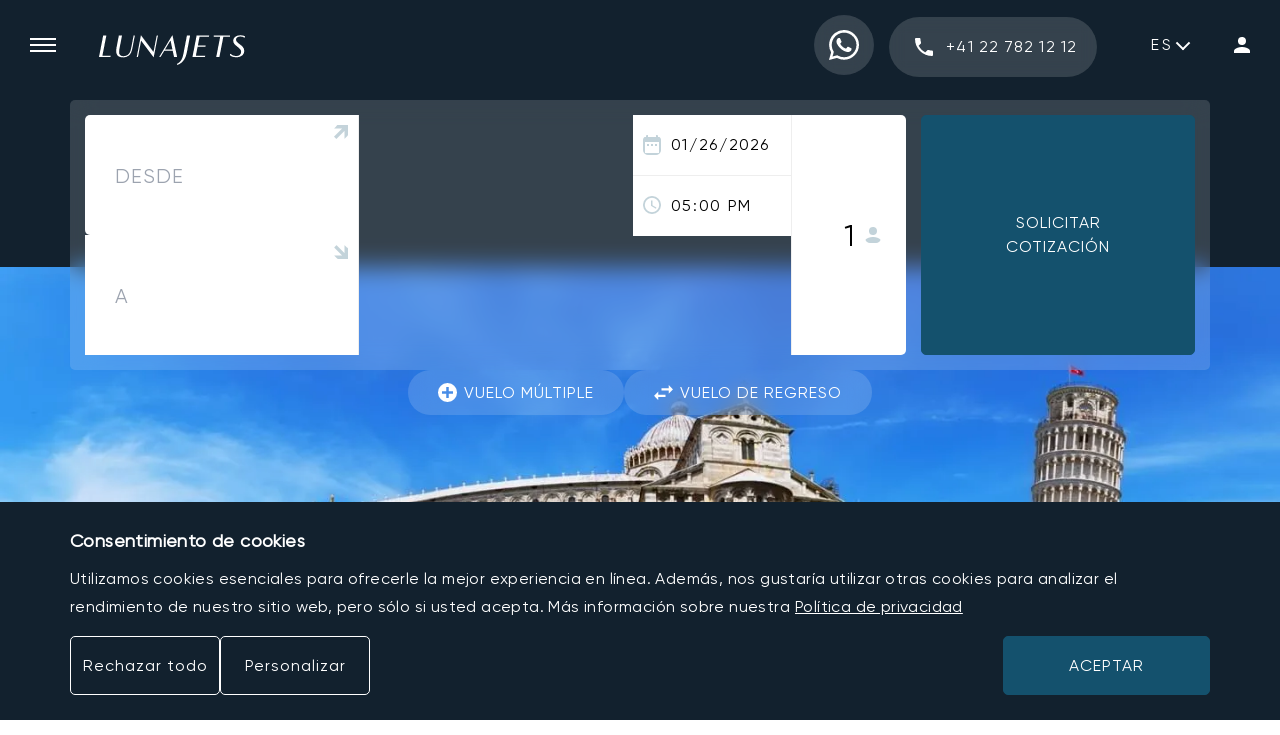

--- FILE ---
content_type: text/html; charset=utf-8
request_url: https://www.lunajets.com/es/alquiler-de-jet-privado/vuelos-a-pisa
body_size: 47566
content:
<!DOCTYPE html><html lang="es"><head><meta charSet="utf-8"/><meta name="viewport" content="width=device-width, initial-scale=1"/><link rel="preload" as="image" href="https://media.lunajets.com/icon_search.svg"/><link rel="preload" as="image" href="https://media.lunajets.com/icon_phone.svg"/><link rel="preload" as="image" href="https://media.lunajets.com/images/flags/ch.svg?width=28"/><link rel="preload" as="image" href="https://media.lunajets.com/images/flags/gb.svg?width=28"/><link rel="preload" as="image" href="https://media.lunajets.com/images/flags/fr.svg?width=28"/><link rel="preload" as="image" href="https://media.lunajets.com/images/flags/mc.svg?width=28"/><link rel="preload" as="image" href="https://media.lunajets.com/images/flags/ae.svg?width=28"/><link rel="preload" as="image" href="https://media.lunajets.com/images/flags/es.svg?width=28"/><link rel="preload" as="image" href="https://media.lunajets.com/images/flags/us.svg?width=28"/><link rel="preload" as="image" href="https://media.lunajets.com/images/flags/gr.svg?width=28"/><link rel="stylesheet" href="/_next/static/css/4e9e22ae51990af8.css?dpl=dpl_CufEbyrHLSQVpgNahgNcTbi4dHb2" crossorigin="anonymous" data-precedence="next"/><link rel="stylesheet" href="/_next/static/css/2a2210a7054d7103.css?dpl=dpl_CufEbyrHLSQVpgNahgNcTbi4dHb2" crossorigin="anonymous" data-precedence="next"/><link rel="stylesheet" href="/_next/static/css/bad3926ca20c11bd.css?dpl=dpl_CufEbyrHLSQVpgNahgNcTbi4dHb2" crossorigin="anonymous" data-precedence="next"/><link rel="stylesheet" href="/_next/static/css/9d119148856d33a3.css?dpl=dpl_CufEbyrHLSQVpgNahgNcTbi4dHb2" crossorigin="anonymous" data-precedence="next"/><link rel="stylesheet" href="/_next/static/css/f2f43c1cd999ef5b.css?dpl=dpl_CufEbyrHLSQVpgNahgNcTbi4dHb2" crossorigin="anonymous" data-precedence="next"/><link rel="stylesheet" href="/_next/static/css/16011981a7053159.css?dpl=dpl_CufEbyrHLSQVpgNahgNcTbi4dHb2" crossorigin="anonymous" data-precedence="next"/><link rel="stylesheet" href="/_next/static/css/b73f34c84a97ef28.css?dpl=dpl_CufEbyrHLSQVpgNahgNcTbi4dHb2" crossorigin="anonymous" data-precedence="next"/><link rel="stylesheet" href="/_next/static/css/e29dcff418655bd9.css?dpl=dpl_CufEbyrHLSQVpgNahgNcTbi4dHb2" crossorigin="anonymous" data-precedence="next"/><link rel="stylesheet" href="/_next/static/css/5430e44d73de8da2.css?dpl=dpl_CufEbyrHLSQVpgNahgNcTbi4dHb2" crossorigin="anonymous" data-precedence="next"/><link rel="stylesheet" href="/_next/static/css/767dd450d2ab532d.css?dpl=dpl_CufEbyrHLSQVpgNahgNcTbi4dHb2" crossorigin="anonymous" data-precedence="next"/><link rel="stylesheet" href="/_next/static/css/8b38ec58cf27f22a.css?dpl=dpl_CufEbyrHLSQVpgNahgNcTbi4dHb2" crossorigin="anonymous" data-precedence="next"/><link rel="stylesheet" href="/_next/static/css/6474d07501d211da.css?dpl=dpl_CufEbyrHLSQVpgNahgNcTbi4dHb2" crossorigin="anonymous" data-precedence="next"/><link rel="stylesheet" href="/_next/static/css/d6c618210c42af3a.css?dpl=dpl_CufEbyrHLSQVpgNahgNcTbi4dHb2" crossorigin="anonymous" data-precedence="next"/><link rel="stylesheet" href="/_next/static/css/31f0c24b2511c450.css?dpl=dpl_CufEbyrHLSQVpgNahgNcTbi4dHb2" crossorigin="anonymous" data-precedence="next"/><link rel="preload" as="script" fetchPriority="low" href="/_next/static/chunks/webpack-9ceaf187a4ef1a2e.js?dpl=dpl_CufEbyrHLSQVpgNahgNcTbi4dHb2" crossorigin=""/><script src="/_next/static/chunks/3d0c8858-b88a00f62816f486.js?dpl=dpl_CufEbyrHLSQVpgNahgNcTbi4dHb2" async="" crossorigin=""></script><script src="/_next/static/chunks/9566-55dc083258e8feed.js?dpl=dpl_CufEbyrHLSQVpgNahgNcTbi4dHb2" async="" crossorigin=""></script><script src="/_next/static/chunks/main-app-27adc72aaf896bcb.js?dpl=dpl_CufEbyrHLSQVpgNahgNcTbi4dHb2" async="" crossorigin=""></script><script src="/_next/static/chunks/6dc81886-d8ae62003292d002.js?dpl=dpl_CufEbyrHLSQVpgNahgNcTbi4dHb2" async="" crossorigin=""></script><script src="/_next/static/chunks/108f29bf-8a799644e5ec9049.js?dpl=dpl_CufEbyrHLSQVpgNahgNcTbi4dHb2" async="" crossorigin=""></script><script src="/_next/static/chunks/2d54dfad-7603c6bf011120fd.js?dpl=dpl_CufEbyrHLSQVpgNahgNcTbi4dHb2" async="" crossorigin=""></script><script src="/_next/static/chunks/6028b5cf-40395360a8ebf6de.js?dpl=dpl_CufEbyrHLSQVpgNahgNcTbi4dHb2" async="" crossorigin=""></script><script src="/_next/static/chunks/3227-0b8cae7bf13bd554.js?dpl=dpl_CufEbyrHLSQVpgNahgNcTbi4dHb2" async="" crossorigin=""></script><script src="/_next/static/chunks/4516-e1bce5d999afc4c3.js?dpl=dpl_CufEbyrHLSQVpgNahgNcTbi4dHb2" async="" crossorigin=""></script><script src="/_next/static/chunks/4070-d411f6a73df9d305.js?dpl=dpl_CufEbyrHLSQVpgNahgNcTbi4dHb2" async="" crossorigin=""></script><script src="/_next/static/chunks/5140-c915d7e9692eeeb7.js?dpl=dpl_CufEbyrHLSQVpgNahgNcTbi4dHb2" async="" crossorigin=""></script><script src="/_next/static/chunks/app/%5Blocale%5D/%5B...page%5D/page-6c5093c0da2b7a3e.js?dpl=dpl_CufEbyrHLSQVpgNahgNcTbi4dHb2" async="" crossorigin=""></script><script src="/_next/static/chunks/1048-5ace4bdc203b9949.js?dpl=dpl_CufEbyrHLSQVpgNahgNcTbi4dHb2" async="" crossorigin=""></script><script src="/_next/static/chunks/app/%5Blocale%5D/error-1420a4c3c9ac1178.js?dpl=dpl_CufEbyrHLSQVpgNahgNcTbi4dHb2" async="" crossorigin=""></script><link rel="preload" href="https://www.google.com/recaptcha/enterprise.js?render=6Lcw7uQfAAAAAC8g4tQxrgoKozgw128Yx8hFVSjV" as="script"/><link rel="preload" as="image" href="https://media.lunajets.com/images/flags/at.svg?width=28"/><link rel="preload" as="image" href="https://media.lunajets.com/images/flags/hu.svg?width=28"/><link rel="preload" as="image" href="https://media.lunajets.com/images/flags/br.svg?width=28"/><link rel="preload" as="image" href="https://media.lunajets.com/images/flags/gb.png"/><link rel="preload" as="image" href="https://media.lunajets.com/images/flags/fr.png"/><link rel="preload" as="image" href="https://media.lunajets.com/images/flags/de.png"/><link rel="preload" as="image" href="https://media.lunajets.com/images/flags/it.png"/><link rel="preload" as="image" href="https://media.lunajets.com/images/flags/es.png"/><link rel="preload" as="image" href="https://media.lunajets.com/images/flags/ru.png"/><link rel="preload" href="/_next/static/chunks/408.67266529ccca5be3.js?dpl=dpl_CufEbyrHLSQVpgNahgNcTbi4dHb2" as="script" fetchPriority="low"/><link rel="preload" as="image" href="https://media.lunajets.com/icon_map_pin.svg"/><link rel="preload" as="image" href="https://media.lunajets.com/icon/icon_arrow_up.svg"/><link rel="preload" as="image" href="https://media.lunajets.com/icon_calendar_grey.svg"/><link rel="preload" as="image" href="https://media.lunajets.com/icon_time_grey.svg"/><link rel="preload" as="image" href="https://media.lunajets.com/images/icon_person_grey.svg"/><link rel="preload" as="image" href="https://media.lunajets.com/icon_add_white.svg"/><link rel="preload" as="image" href="https://media.lunajets.com/icon_import_export_white.svg"/><link rel="preload" href="/_next/static/chunks/4442.2724e126c4953e6a.js?dpl=dpl_CufEbyrHLSQVpgNahgNcTbi4dHb2" as="script" fetchPriority="low"/><link rel="preload" as="image" href="https://media.lunajets.com/lunajets_logo_footer.svg"/><link rel="preload" as="image" href="https://media.lunajets.com/lunasolutions_logo_footer.svg"/><link rel="preload" as="image" href="https://media.lunajets.com/lunagroupcharter_logo_footer.svg"/><link rel="preload" as="image" href="https://media.lunajets.com/lunalogistik_logo_footer.svg"/><link rel="preload" as="image" href="https://media.lunajets.com/media/argus-logo-white.svg"/><link rel="preload" as="image" href="https://media.lunajets.com/media/ebaa-logo-white.svg"/><link rel="preload" as="image" href="https://media.lunajets.com/media/national-business-aviation-association-nbaa-logo-white.svg"/><link rel="preload" as="image" href="https://media.lunajets.com/media/air-charter-association-logo-white.svg"/><link rel="preload" as="image" href="https://media.lunajets.com/media/icon_instagram.svg"/><link rel="preload" as="image" href="https://media.lunajets.com/media/icon_twitter.svg"/><link rel="preload" as="image" href="https://media.lunajets.com/media/icon_linkedin.svg"/><link rel="preload" as="image" href="https://media.lunajets.com/media/icon_youtube.svg"/><link rel="preload" as="image" href="https://media.lunajets.com/media/icon_facebook.svg"/><link rel="preload" as="image" href="https://media.lunajets.com/icon_apple_store.svg"/><link rel="preload" as="image" href="https://media.lunajets.com/icon_google_play.svg"/><link rel="preload" as="image" href="https://media.lunajets.com/media/transcrypt-logo.svg"/><link rel="preload" href="/_next/static/chunks/7218.fcbea8fa3f29cb4f.js?dpl=dpl_CufEbyrHLSQVpgNahgNcTbi4dHb2" as="script" fetchPriority="low"/><link rel="preload" href="/_next/static/chunks/2547.3e285c105655cb84.js?dpl=dpl_CufEbyrHLSQVpgNahgNcTbi4dHb2" as="script" fetchPriority="low"/><link rel="preload" href="/_next/static/chunks/8023.e9bf26e54585e84b.js?dpl=dpl_CufEbyrHLSQVpgNahgNcTbi4dHb2" as="script" fetchPriority="low"/><meta name="next-size-adjust" content=""/><title>Alquilar un jet privado de/a Pisa</title><meta name="description" content="Alquila un jet privado de/a Pisa ✈ Viaja seguro y rápido. Disponibilidad 24 horas. ¡Llama ahora, y despega en 60 minutos!"/><link rel="manifest" href="/manifest.webmanifest"/><meta name="referrer" content="origin-when-cross-origin"/><meta name="robots" content="index"/><link rel="canonical" href="https://www.lunajets.com/es/alquiler-de-jet-privado/vuelos-a-pisa"/><link rel="alternate" hrefLang="x-default" href="https://www.lunajets.com/en/private-jet-charter/fly-to-pisa"/><link rel="alternate" hrefLang="en" href="https://www.lunajets.com/en/private-jet-charter/fly-to-pisa"/><link rel="alternate" hrefLang="fr" href="https://www.lunajets.com/fr/location-de-jet-prive/volez-vers-pise"/><link rel="alternate" hrefLang="de" href="https://www.lunajets.com/de/privatjet-mieten/fliegen-sie-nach-pisa"/><link rel="alternate" hrefLang="it" href="https://www.lunajets.com/it/noleggio-jet-privato/volare-a-pisa"/><link rel="alternate" hrefLang="es" href="https://www.lunajets.com/es/alquiler-de-jet-privado/vuelos-a-pisa"/><link rel="alternate" hrefLang="ru" href="https://www.lunajets.com/ru/charter-chastnogo-samoleta/letet-v-piza"/><link rel="icon" href="/favicon.ico" type="image/x-icon" sizes="48x48"/><link rel="apple-touch-icon" href="/apple-icon.png?692f38ed206d59d0" type="image/png" sizes="192x192"/><link rel="preload" href="https://i.ytimg.com/vi/K2r9w5kYR5k/hqdefault.jpg" as="image"/><script>!function(t,e){var o,n,p,r;e.__SV||(window.posthog=e,e._i=[],e.init=function(i,s,a){function g(t,e){var o=e.split(".");2==o.length&&(t=t[o[0]],e=o[1]),t[e]=function(){t.push([e].concat(Array.prototype.slice.call(arguments,0)))}}(p=t.createElement("script")).type="text/javascript",p.crossOrigin="anonymous",p.async=!0,p.src=s.api_host.replace(".i.posthog.com","-assets.i.posthog.com")+"/static/array.js",(r=t.getElementsByTagName("script")[0]).parentNode.insertBefore(p,r);var u=e;for(void 0!==a?u=e[a]=[]:a="posthog",u.people=u.people||[],u.toString=function(t){var e="posthog";return"posthog"!==a&&(e+="."+a),t||(e+=" (stub)"),e},u.people.toString=function(){return u.toString(1)+".people (stub)"},o="init capture register register_once register_for_session unregister unregister_for_session getFeatureFlag getFeatureFlagPayload isFeatureEnabled reloadFeatureFlags updateEarlyAccessFeatureEnrollment getEarlyAccessFeatures on onFeatureFlags onSessionId getSurveys getActiveMatchingSurveys renderSurvey canRenderSurvey getNextSurveyStep identify setPersonProperties group resetGroups setPersonPropertiesForFlags resetPersonPropertiesForFlags setGroupPropertiesForFlags resetGroupPropertiesForFlags reset get_distinct_id getGroups get_session_id get_session_replay_url alias set_config startSessionRecording stopSessionRecording sessionRecordingStarted captureException loadToolbar get_property getSessionProperty createPersonProfile opt_in_capturing opt_out_capturing has_opted_in_capturing has_opted_out_capturing clear_opt_in_out_capturing debug".split(" "),n=0;n<o.length;n++)g(u,o[n]);e._i.push([i,s,a])},e.__SV=1)}(document,window.posthog||[]);
    posthog.init('phc_S3nMw9Tr5mEzLPohm6hW4OSFgd7zhq4ItgLf5R0VbMd', {
        api_host:'https://eu.i.posthog.com',
        person_profiles: 'identified_only' // or 'always' to create profiles for anonymous users as well
                })</script><script src="/_next/static/chunks/polyfills-42372ed130431b0a.js?dpl=dpl_CufEbyrHLSQVpgNahgNcTbi4dHb2" crossorigin="anonymous" noModule=""></script></head><body><div hidden=""><!--$--><!--/$--></div><section><script type="application/ld+json">{"@context":"https://schema.org","@type":"Organization","name":"LunaJets","description":"LunaJets, founded in 2007 by CEO Eymeric Segard, is a leading private jet charter broker headquartered in Geneva, Switzerland, with offices in London, Paris, Monaco, Riga, Dubai, Zurich, and Madrid. The company offers a full range of charter services, including Corporate Charter, Leisure Charter, Group Charter, Cargo Charter, Last Minute Charter, Helicopter Charter, and Emergency Charter. With access to a network of 250 operators, LunaJets provides tailored flight solutions at the best prices, ensuring flexibility and efficiency for clients worldwide. The company multilingual team, fluent in 12 languages, delivers personalized service 24/7, making private aviation seamless and accessible for both business and leisure travelers.","legalName":"LunaJets S.A.","url":"https://www.lunajets.com/","logo":"https://media.lunajets.com/icons/lunajets-fly-private-at-the-best-price.png","foundingDate":"2007","founders":[{"@type":"Person","name":"Eymeric Segard"}],"aggregateRating":{"@type":"AggregateRating","ratingValue":4.8,"reviewCount":2194},"email":"lunajets@lunajets.com","address":{"@type":"PostalAddress","streetAddress":"29 Rue Lect","addressLocality":"Meyrin","addressRegion":"Geneva","postalCode":"1217","addressCountry":"CH"},"sameAs":["https://en.wikipedia.org/wiki/LunaJets","https://www.youtube.com/user/lunajets","https://www.linkedin.com/company/lunajets-s-a-","https://www.facebook.com/lunajets","https://www.instagram.com/lunajets","https://x.com/lunajets","https://www.threads.net/@lunajets","https://www.tiktok.com/@lunajets","https://foursquare.com/lunajets6061687"],"contactPoint":[{"@type":"ContactPoint","telephone":"+41-22-782-12-12","contactType":"Sales","email":"lunajets@lunajets.com","availableLanguage":["English","French","German","Russian","Spanish","Portuguese","Italian","Polish","Hungarian"],"areaServed":["US","GB","FR","CH","DE","IT","RU","PT","ES","PL","HU"]},{"@type":"ContactPoint","telephone":"+41-22-782-12-12","contactType":"Customer support","email":"lunajets@lunajets.com","availableLanguage":["English","French","German","Russian","Spanish","Portuguese","Italian","Polish","Hungarian"],"areaServed":["US","GB","FR","CH","DE","IT","RU","PT","ES","PL","HU"]},{"@type":"ContactPoint","telephone":"+41-22-782-12-12","contactType":"Reservations","email":"lunajets@lunajets.com","availableLanguage":["English","French","German","Russian","Spanish","Portuguese","Italian","Polish","Hungarian"],"areaServed":["US","GB","FR","CH","DE","IT","RU","PT","ES","PL","HU"]}],"knowsAbout":["Private Jet Charter","Luxury Air Travel","Business Aviation","VIP Flights","Empty Leg Flights","Private Jet Rentals","Corporate Jet Charter","Helicopter Transfers","On-Demand Private Jet Booking"],"potentialAction":{"@type":"ReserveAction","target":{"@type":"EntryPoint","urlTemplate":"https://www.lunajets.com/en/request-flight","actionPlatform":["http://schema.org/DesktopWebPlatform","http://schema.org/MobileWebPlatform"]}}}</script><script type="application/ld+json">{"@context":"https://schema.org","@type":"WebSite","url":"https://www.lunajets.com/","name":"LunaJets"}</script></section><aside class="invisible fixed inset-0 grid h-full z-50 grid-rows-1 grid-cols-1-30 lg:grid-cols-398-1 sideNav_root__LGtqg"><div class="sideNav_main__WygwB"><button class="m-0 p-0 border-none bg-transparent cursor-pointer sideNav_close_button__O2ObL" aria-label="Cerrar Menú"></button><div class="sideNav_logo__J1XCA"><a href="/es"><svg xmlns="http://www.w3.org/2000/svg" width="146.54" height="30" viewBox="0 0 146.54 30" class="sideNav_logo_icon__Sa1UF"><use href="#main-logo" /></svg></a></div><div class="sideNav_logo_mobile__jZJQ7"><a href="/es"><svg xmlns="http://www.w3.org/2000/svg" width="515.68" height="746.3" viewBox="0 0 515.68 746.3"><g id="main-logo-picto" fill="#fff"><path d="M420.94,968.93c-142.17,0-257.83-115.67-257.83-257.84V480.46c0-142.17,115.66-257.84,257.83-257.84S678.78,338.29,678.78,480.46V711.09C678.78,853.26,563.12,968.93,420.94,968.93Zm0-739c-138.14,0-250.53,112.39-250.53,250.53V711.09c0,138.14,112.39,250.53,250.53,250.53S671.48,849.23,671.48,711.09V480.46C671.48,342.32,559.09,229.93,420.94,229.93Z" transform="translate(-163.11 -222.62)"></path><path d="M396.91,383.47,346.48,642.12H452l-2.82,15.33H303.1l53.26-274Z" transform="translate(-163.11 -222.62)"></path><path d="M379.93,863.27l3-16.34c31.47-16.95,62.34-39.74,78.27-122.46l45.2-232.82H547L504.61,709.54C477.78,846.73,379.93,863.27,379.93,863.27Z" transform="translate(-163.11 -222.62)"></path></g></svg></a></div><form class="searchForm_root__NJl7_ sideNav_search__ZZQhA" action="/es/search" method="get"><div class="relative searchForm_input__ZJHGM"><label class="flex items-center w-full" for="input-form-search-_R_hdaav5uivb_"><input id="input-form-search-_R_hdaav5uivb_" class="peer font-gilroy w-full h-49 rounded-xs border border-solid border-geyser-200 pl-15 bg-transparent text-black placeholder:text-star-dust-500 focus" placeholder="Buscar en" autoComplete="off" name="searchTerm"/><span class="v-hidden">Type in your search term</span></label></div><input id="form-locale-_R_hdaav5uivb_" type="hidden" name="locale" value="es"/><button class="m-0 p-0 border-none bg-transparent cursor-pointer searchForm_submit__Ltl7t" type="submit"><img src="https://media.lunajets.com/icon_search.svg" width="17" alt="Submit" height="17"/></button></form><nav class="navMenu_root__6j1n3 sideNav_menu__iudcO"><ul><li><h4><button class="m-0 p-0 border-none bg-transparent cursor-pointer navMenu_accordion__uTy6z" id="acc-_R_26ldaav5uivb_" aria-expanded="false" aria-controls="section-_R_26ldaav5uivb_"><span class="navMenu_accordion_text__4YXTj">Sobre nosotros</span><span class="navMenu_accordion_icon___hqwu"></span></button></h4><div id="section-_R_26ldaav5uivb_" aria-labelledby="acc-_R_26ldaav5uivb_" role="region" class="navMenu_panel__W2aTC"><ul><li><a href="/es/porque-lunajets/historia">Historia</a></li><li><a href="/es/porque-lunajets/nuestro-equipo">Nuestro Equipo</a></li><li><a href="/es/luna-aviation-group">Grupo</a></li><li><a href="/es/socios">Socios</a></li><li><a href="/es/empleos">Empleos</a></li><li><a href="/es/aviso-legal">Aviso Legal</a></li></ul></div></li><li><h4><button class="m-0 p-0 border-none bg-transparent cursor-pointer navMenu_accordion__uTy6z" id="acc-_R_2aldaav5uivb_" aria-expanded="false" aria-controls="section-_R_2aldaav5uivb_"><span class="navMenu_accordion_text__4YXTj">Por qué LunaJets</span><span class="navMenu_accordion_icon___hqwu"></span></button></h4><div id="section-_R_2aldaav5uivb_" aria-labelledby="acc-_R_2aldaav5uivb_" role="region" class="navMenu_panel__W2aTC"><ul><li><a href="/es/porque-lunajets/costos-alquiler-jet-privado">Precio</a></li><li><a href="/es/porque-lunajets/testimonios">Testimonios</a></li><li><a href="/es/programa-fidelidad">Programa de Fidelidad</a></li><li><a href="/es/consejos-aviones-privados/volar-con-mascotas-en-un-avion-privado">Volar con Mascotas</a></li><li><a href="/es/porque-lunajets/costos-alquiler-jet-privado/pague-con-criptomonedas">Criptomonedas</a></li><li><a href="/es/responsabilidad-social-de-empresas">Responsabilidad Social de las Empresas</a></li><li><a href="/es#accreditations">Certificaciones</a></li></ul></div></li><li><h4><button class="m-0 p-0 border-none bg-transparent cursor-pointer navMenu_accordion__uTy6z" id="acc-_R_2eldaav5uivb_" aria-expanded="false" aria-controls="section-_R_2eldaav5uivb_"><span class="navMenu_accordion_text__4YXTj">Noticias</span><span class="navMenu_accordion_icon___hqwu"></span></button></h4><div id="section-_R_2eldaav5uivb_" aria-labelledby="acc-_R_2eldaav5uivb_" role="region" class="navMenu_panel__W2aTC"><ul><li><a href="/es/noticias">Todas las Noticias</a></li><li><a href="/es/consejos-aviones-privados">Estilo de Vida</a></li><li><a href="/es/volar-a-eventos">Eventos</a></li><li><a href="/es/centro-de-medios">Centro de Medios</a></li><li><a href="/es/nuestra-aplicacion-movil">App</a></li><li><a href="/es/preguntas-frecuentes-alquiler-jet-privado">FAQ</a></li></ul></div></li><li><h4><button class="m-0 p-0 border-none bg-transparent cursor-pointer navMenu_accordion__uTy6z" id="acc-_R_2ildaav5uivb_" aria-expanded="false" aria-controls="section-_R_2ildaav5uivb_"><span class="navMenu_accordion_text__4YXTj">Jets privados</span><span class="navMenu_accordion_icon___hqwu"></span></button></h4><div id="section-_R_2ildaav5uivb_" aria-labelledby="acc-_R_2ildaav5uivb_" role="region" class="navMenu_panel__W2aTC"><ul><li><a href="/es/alquiler-de-jet-privado">Alquile un Jet Privado</a></li><li><a href="/es/trayectos-vacios">Trayectos Vacios</a></li><li><a href="/es/flota">Aeronaves</a></li><li><a href="/es/porque-lunajets/jet-comparator">Comparador de Jets</a></li><li><h4><button class="m-0 p-0 border-none bg-transparent cursor-pointer navMenu_accordion__uTy6z" id="acc-_R_1bmildaav5uivb_" aria-expanded="false" aria-controls="section-_R_1bmildaav5uivb_"><span class="navMenu_accordion_text__4YXTj">Aviones Tendencia</span><span class="navMenu_accordion_icon___hqwu"></span></button></h4><div id="section-_R_1bmildaav5uivb_" aria-labelledby="acc-_R_1bmildaav5uivb_" role="region" class="navMenu_panel__W2aTC"><ul><li><a href="/es/flota/pilatus/pc-12">Pilatus PC-12</a></li><li><a href="/es/flota/embraer/phenom-300">Embraer Phenom 300</a></li><li><a href="/es/flota/bombardier/challenger-350">Bombardier Challenger 350</a></li><li><a href="/es/flota/embraer/legacy-650">Embraer Legacy 650</a></li><li><a href="/es/flota/dassault/falcon-8x">Dassault Falcon 8X</a></li></ul></div></li></ul></div></li><li><h4><button class="m-0 p-0 border-none bg-transparent cursor-pointer navMenu_accordion__uTy6z" id="acc-_R_2mldaav5uivb_" aria-expanded="false" aria-controls="section-_R_2mldaav5uivb_"><span class="navMenu_accordion_text__4YXTj">Destinos</span><span class="navMenu_accordion_icon___hqwu"></span></button></h4><div id="section-_R_2mldaav5uivb_" aria-labelledby="acc-_R_2mldaav5uivb_" role="region" class="navMenu_panel__W2aTC"><ul><li><a href="/es/alquiler-de-jet-privado/destinos">Todos los destinos</a></li><li><a href="/es/aeropuertos">Todos los Aeropuertos</a></li><li><h4><button class="m-0 p-0 border-none bg-transparent cursor-pointer navMenu_accordion__uTy6z" id="acc-_R_17mmldaav5uivb_" aria-expanded="false" aria-controls="section-_R_17mmldaav5uivb_"><span class="navMenu_accordion_text__4YXTj">Rutas Tendencia</span><span class="navMenu_accordion_icon___hqwu"></span></button></h4><div id="section-_R_17mmldaav5uivb_" aria-labelledby="acc-_R_17mmldaav5uivb_" role="region" class="navMenu_panel__W2aTC"><ul><li><a href="/es/alquiler-de-jet-privado/vuelos-entre-ginebra-y-paris">De Ginebra a París</a></li><li><a href="/es/alquiler-de-jet-privado/vuelos-entre-londres-y-ginebra">De Londres a Ginebra</a></li><li><a href="/es/alquiler-de-jet-privado/vuelos-entre-londres-y-niza">De Londres a Niza</a></li><li><a href="/es/alquiler-de-jet-privado/vuelos-entre-nueva-york-y-londres">De Nueva York a Londres</a></li><li><a href="/es/alquiler-de-jet-privado/vuela-entre-nueva-york-y-paris">De Nueva York a París</a></li></ul></div></li><li><h4><button class="m-0 p-0 border-none bg-transparent cursor-pointer navMenu_accordion__uTy6z" id="acc-_R_19mmldaav5uivb_" aria-expanded="false" aria-controls="section-_R_19mmldaav5uivb_"><span class="navMenu_accordion_text__4YXTj">Ciudades tendencia</span><span class="navMenu_accordion_icon___hqwu"></span></button></h4><div id="section-_R_19mmldaav5uivb_" aria-labelledby="acc-_R_19mmldaav5uivb_" role="region" class="navMenu_panel__W2aTC"><ul><li><a href="/es/alquiler-de-jet-privado/vuelos-a-mykonos">Jet privado a Mykonos</a></li><li><a href="/es/alquiler-de-jet-privado/vuelos-a-olbia">Jet privado a Olbia</a></li><li><a href="/es/alquiler-de-jet-privado/vuelos-a-ibiza">Jet Privado a Ibiza</a></li><li><a href="/es/alquiler-de-jet-privado/vuelos-a-niza">Jet privado a Niza</a></li><li><a href="/es/alquiler-de-jet-privado/vuelos-a-cannes">Jet privado a Cannes</a></li></ul></div></li></ul></div></li><li><a href="/es/contactenos">Contáctenos</a></li></ul></nav><a href="tel:+41227821212" class="phone_root__eireM lnj-btn-blur w-full sideNav_phone__9VZsF" style="--phone-border:var(--phone-square);--phone-text:center"><span class="phone_root_icon__jLlPa"><img src="https://media.lunajets.com/icon_phone.svg" width="18" height="18" alt="phone icon"/></span><span class="phone_root_text__hYQnI">+41 22 782 12 12</span></a><a class="lnj-btn-blue w-full sideNav_request__T5Ewf" target="_blank" href="https://www.lunajets.com/es/request-flight"><span>Solicitar cotización</span></a><div class="sideNav_footer__0o1dq"><a class="lnj-btn-blur w-full sideNav_login__bz4y1" target="_self" href="https://www.members.lunajets.com/es"><svg xmlns="http://www.w3.org/2000/svg" width="16" height="16" viewBox="0 0 16 16" class="sideNav_login_icon__CTvKT"><use href="#login-logo" /></svg><span class="sideNav_login_text__jO_fF">Inicio de sesión</span></a></div></div><span class="sideNav_close_overlay__WBUy9" aria-label="Cerrar Menú" tabindex="0" role="button"></span></aside><header class="fixed top-0 w-screen h-60 lg:h-90 flex items-center z-30 bg-transparent transition-colors duration-300 ease-linear lg-max:bg-white headerMain_root__5_GM_ headerMain_mobile_white__i6AJK"><button class="border-none bg-transparent cursor-pointer p-20 lg-max:pl-10 m-0 lg:mr-8 lg:ml-10"><span class="block before:block after:block w-26 before:w-26 after:w-26 before:content-[&#x27;&#x27;] after:content-[&#x27;&#x27;] h-2 before:h-2 after:h-2 bg-white before:bg-white after:bg-white before:translate-y-6 after:-translate-y-8 lg-max:bg-black lg-max:before:bg-black lg-max:after:bg-black" role="img" aria-label="Open menu"></span></button><div class="flex-grow pt-10 lg:pl-15"><a target="_self" href="/es"><svg xmlns="http://www.w3.org/2000/svg" width="146.54" height="30" viewBox="0 0 146.54 30" class="w-[132px] lg:w-[146px] fill-white lg-max:fill-black"><g id="main-logo"><path id="Path_1" data-name="Path 1" d="M132.218,125.231H135.4l-3.956,20.289h8.277l-.222,1.2H128.04Z" transform="translate(-128.04 -124.677)" />
  <path id="Path_2" data-name="Path 2" d="M164.183,138c-.633,3.244-1.551,5.713-3.7,7.375a8.816,8.816,0,0,1-5.666,1.71c-4.4,0-6.852-1.947-6.852-6.346a24.339,24.339,0,0,1,.49-4.4l2.168-11.11H153.8l-2.342,11.98a27,27,0,0,0-.586,4.621c0,2.976,1.678,4.051,4.226,4.051a7.466,7.466,0,0,0,4.684-1.47c1.868-1.473,2.644-3.768,3.165-6.457l2.485-12.724h1.235Z" transform="translate(-130.699 -124.677)" />
  <path id="Path_3" data-name="Path 3" d="M192.987,125.175l-4.241,21.856-12.6-16.823-3.2,16.459h-1.218l4.241-21.856,12.6,16.823,3.2-16.458Z" transform="translate(-133.873 -124.62)" />
  <path id="Path_4" data-name="Path 4" d="M211.325,140.307h-8.451l-3.813,6.331h-1.346l13.326-22.046,4.748,22.046h-3.1Zm-7.722-1.2h7.454l-1.946-9.116Z" transform="translate(-137.342 -124.591)" />
  <path id="Path_5" data-name="Path 5" d="M218.418,154.677l.237-1.3c2.47-1.342,4.891-3.148,6.141-9.7l3.546-18.447h3.181L228.2,142.5C226.093,153.366,218.418,154.677,218.418,154.677Z" transform="translate(-140.105 -124.677)" />
  <path id="Path_6" data-name="Path 6" d="M243.417,126.433l-1.693,8.721h7.85l-.206,1.2h-7.882L239.7,145.52h9.386l-.206,1.2H236.295l4.178-21.492h12.582l-.206,1.2Z" transform="translate(-142.492 -124.677)" />
  <path id="Path_7" data-name="Path 7" d="M277.154,126.433h-6.6l-3.94,20.29h-3.166l3.941-20.29h-6.552l.206-1.2h16.317Z" transform="translate(-145.768 -124.677)" />
  <path id="Path_8" data-name="Path 8" d="M294.5,127.4a7.231,7.231,0,0,0-4.274-1.314c-2.469,0-4.4,1.093-4.4,3.214,0,1.8,1.33,2.8,3.244,4.209,2.976,2.168,4.986,3.91,4.986,7.027,0,4.5-4.146,6.395-8.119,6.395A10.348,10.348,0,0,1,279.605,145l.333-1.694a8.63,8.63,0,0,0,5.95,2.422c3.15,0,5.065-1.74,5.065-4.257,0-1.9-1.092-2.929-3.213-4.669-3.086-2.517-4.716-3.878-4.716-6.409,0-3.656,3.324-5.507,7.328-5.507a10.3,10.3,0,0,1,4.462.886Z" transform="translate(-148.274 -124.63)" /></g></svg></a></div><div class="headerMain_whatsapp__0rM9W headerMain_green_mobile__BUE3o"><a aria-label="WhatsApp phone number" target="_blank" href="https://api.whatsapp.com/send?phone=+41 79 570 51 51"><svg xmlns="http://www.w3.org/2000/svg" width="40" height="40" viewBox="0 0 40 40"><path id="Icon_awesome-whatsapp" data-name="Icon awesome-whatsapp" d="M34.009,8.063a19.828,19.828,0,0,0-31.2,23.92L0,42.25l10.509-2.759A19.761,19.761,0,0,0,19.982,41.9h.009A20.012,20.012,0,0,0,40,22.08,19.9,19.9,0,0,0,34.009,8.063Zm-14.018,30.5A16.446,16.446,0,0,1,11.6,36.268l-.6-.357L4.768,37.545l1.661-6.08-.393-.625A16.507,16.507,0,1,1,36.652,22.08,16.659,16.659,0,0,1,19.991,38.563Zm9.036-12.339c-.491-.25-2.929-1.446-3.384-1.607s-.786-.25-1.116.25-1.277,1.607-1.571,1.946-.58.375-1.071.125c-2.911-1.455-4.821-2.6-6.741-5.893-.509-.875.509-.812,1.455-2.705a.918.918,0,0,0-.045-.866c-.125-.25-1.116-2.688-1.527-3.679-.4-.964-.812-.83-1.116-.848-.286-.018-.616-.018-.946-.018a1.835,1.835,0,0,0-1.321.616,5.565,5.565,0,0,0-1.732,4.134A9.7,9.7,0,0,0,11.929,22.8c.25.33,3.491,5.33,8.464,7.482,3.143,1.357,4.375,1.473,5.946,1.241.955-.143,2.929-1.2,3.339-2.357a4.142,4.142,0,0,0,.286-2.357C29.848,26.589,29.518,26.464,29.027,26.223Z" transform="translate(0 -2.25)"></path></svg></a></div><div class="phoneList_root__0Z3pE lg:h-57 lg:px-15 lg:tracking-[2px]"><button class="lnj-btn-blur bg-white/15 flex items-center justify-center relative tracking-[1.1px] p-10 lg:px-20 lg:py-10 rounded-full lg:rounded-xl text-white z-10 h-38 lg:h-60 backdrop-blur bg-opacity-50 lg-max:bg-blumine-900 lg-max:bg-opacity-100"><span class="flex w-18 m-0 lg:mr-13 lg:ml-6"><svg class="fill-white" xmlns="http://www.w3.org/2000/svg" width="18" height="18" viewBox="0 0 18 18"><path id="ic_phone_24px" d="M6.62,10.79a15.149,15.149,0,0,0,6.59,6.59l2.2-2.2a.994.994,0,0,1,1.02-.24,11.407,11.407,0,0,0,3.57.57,1,1,0,0,1,1,1V20a1,1,0,0,1-1,1A17,17,0,0,1,3,4,1,1,0,0,1,4,3H7.5a1,1,0,0,1,1,1,11.36,11.36,0,0,0,.57,3.57,1,1,0,0,1-.25,1.02Z" transform="translate(-3 -3)"></path></svg></span><span class="hidden lg:block leading-[1.313rem] text-14 lg:text-16">+41 22 782 12 12</span></button><div class="modalBody_overlay__xmOEA"></div><div class="phoneList_modal__xLL4O modalBody_root__tAq3E" role="dialog"><header class="v-hidden">Pick a phone from the list and call</header><div class="phoneList_wrapper__VwqyC"><ul class="phoneList_phonelist__g9lye"><li class="phoneList_phone__yrca7"><img src="https://media.lunajets.com/images/flags/ch.svg?width=28" width="28" class="flag flag-ch phoneList_flag__bJGCA phoneList_flag_ch__9duIY" height="19" alt="ch flag"/><a class="phoneList_link__5mfgQ" href="tel:+41227821212">+41 22 782 12 12</a></li><li class="phoneList_phone__yrca7"><img src="https://media.lunajets.com/images/flags/gb.svg?width=28" width="28" class="flag phoneList_flag__bJGCA" height="19" alt="gb flag"/><a class="phoneList_link__5mfgQ" href="tel:+442074095095">+44 20 7409 5095</a></li><li class="phoneList_phone__yrca7"><img src="https://media.lunajets.com/images/flags/fr.svg?width=28" width="28" class="flag phoneList_flag__bJGCA" height="19" alt="fr flag"/><a class="phoneList_link__5mfgQ" href="tel:+33189164070">+33 1 89 16 40 70</a></li><li class="phoneList_phone__yrca7"><img src="https://media.lunajets.com/images/flags/mc.svg?width=28" width="28" class="flag phoneList_flag__bJGCA" height="19" alt="mc flag"/><a class="phoneList_link__5mfgQ" href="tel:+37799921424">+377 99 92 14 24</a></li><li class="phoneList_phone__yrca7"><img src="https://media.lunajets.com/images/flags/ae.svg?width=28" width="28" class="flag phoneList_flag__bJGCA" height="19" alt="ae flag"/><a class="phoneList_link__5mfgQ" href="tel:+97142274434">+971 4 227 4434</a></li><li class="phoneList_phone__yrca7"><img src="https://media.lunajets.com/images/flags/es.svg?width=28" width="28" class="flag phoneList_flag__bJGCA" height="19" alt="es flag"/><a class="phoneList_link__5mfgQ" href="tel:+34915907299">+34 915 907 299</a></li><li class="phoneList_phone__yrca7"><img src="https://media.lunajets.com/images/flags/us.svg?width=28" width="28" class="flag phoneList_flag__bJGCA" height="19" alt="us flag"/><a class="phoneList_link__5mfgQ" href="tel:+16465689939">+1 646 568 9939</a></li><li class="phoneList_phone__yrca7"><img src="https://media.lunajets.com/images/flags/gr.svg?width=28" width="28" class="flag phoneList_flag__bJGCA" height="19" alt="gr flag"/><a class="phoneList_link__5mfgQ" href="tel:+302311180736">+30 23 1118 0736</a></li><li class="phoneList_phone__yrca7"><img src="https://media.lunajets.com/images/flags/at.svg?width=28" width="28" class="flag phoneList_flag__bJGCA" height="19" alt="at flag"/><a class="phoneList_link__5mfgQ" href="tel:+43720116838">+43 72 01 16 83 8</a></li><li class="phoneList_phone__yrca7"><img src="https://media.lunajets.com/images/flags/hu.svg?width=28" width="28" class="flag phoneList_flag__bJGCA" height="19" alt="hu flag"/><a class="phoneList_link__5mfgQ" href="tel:+36302630049">+36 30 263 0049</a></li><li class="phoneList_phone__yrca7"><img src="https://media.lunajets.com/images/flags/br.svg?width=28" width="28" class="flag phoneList_flag__bJGCA" height="19" alt="br flag"/><a class="phoneList_link__5mfgQ" href="tel:+552135006671">+55 21 35 00 66 71</a></li></ul></div><div class="phoneList_button__iIAL9"><button type="button" class="lnj-btn lnj-btn-blue w-full"><span>Solicitar una llamada</span></button></div></div></div><div class="localePicker_root__8vyVO headerMain_language__EU0lg"><button class="m-0 p-0 border-none bg-transparent cursor-pointer localePicker_picker__I_Qlp"><span class="localePicker_picker_text__YTShR">es</span><span class="localePicker_picker_icon__6PcTv"></span></button><ul class="localePicker_list__Uzzz3"><li><a class="localePicker_list_item__RLKez" href="/en/private-jet-charter/fly-to-pisa"><img src="https://media.lunajets.com/images/flags/gb.png" width="28" class="localePicker_list_flag__FkTOb flag" height="19" alt="gb flag"/><span>English</span></a></li><li><a class="localePicker_list_item__RLKez" href="/fr/location-de-jet-prive/volez-vers-pise"><img src="https://media.lunajets.com/images/flags/fr.png" width="28" class="localePicker_list_flag__FkTOb flag" height="19" alt="fr flag"/><span>Français</span></a></li><li><a class="localePicker_list_item__RLKez" href="/de/privatjet-mieten/fliegen-sie-nach-pisa"><img src="https://media.lunajets.com/images/flags/de.png" width="28" class="localePicker_list_flag__FkTOb flag" height="19" alt="de flag"/><span>Deutsch</span></a></li><li><a class="localePicker_list_item__RLKez" href="/it/noleggio-jet-privato/volare-a-pisa"><img src="https://media.lunajets.com/images/flags/it.png" width="28" class="localePicker_list_flag__FkTOb flag" height="19" alt="it flag"/><span>Italiano</span></a></li><li><a class="localePicker_list_item__RLKez localePicker_selected__CTjo4" href="/es/alquiler-de-jet-privado/vuelos-a-pisa"><img src="https://media.lunajets.com/images/flags/es.png" width="28" class="localePicker_list_flag__FkTOb flag" height="19" alt="es flag"/><span>Español</span></a></li><li><a class="localePicker_list_item__RLKez" href="/ru/charter-chastnogo-samoleta/letet-v-piza"><img src="https://media.lunajets.com/images/flags/ru.png" width="28" class="localePicker_list_flag__FkTOb flag" height="19" alt="ru flag"/><span>Русский</span></a></li></ul></div><a class="headerMain_login__pLOQS" target="_self" href="https://www.members.lunajets.com/es"><svg xmlns="http://www.w3.org/2000/svg" width="16" height="16" viewBox="0 0 16 16" class="fill-white w-16"><g id="login-logo"><path d="M12,12A4,4,0,1,0,8,8,4,4,0,0,0,12,12Zm0,2c-2.67,0-8,1.34-8,4v2H20V18C20,15.34,14.67,14,12,14Z" transform="translate(-4 -4)"/></g></svg></a></header><main class="layout100"><div class="m-0 bg-black-pearl-950 w-full lg:grid lg:grid-cols-[var(--g-border)_1fr_var(--g-border)] lg:grid-rows-[1fr_100px_min-content_1fr] !max-w-none"><div class="picture col-span-full row-span-full pt-[38.6473%] lg:pt-[20.8333%] picture-wrapper" style="--picture-ratio-dsk:20.8333%"><picture><img src="https://media.lunajets.com/Destinations/Pisa/pisa_italy_destination_hero.jpg?width=414&amp;format=webp" loading="lazy" width="1920" class="rounded-none" alt="Vista de ojo de pez de Pisa en Italia con la piazza del duomo y la torre de Pisa" height="400" srcSet="https://media.lunajets.com/Destinations/Pisa/pisa_italy_destination_hero.jpg?width=828&amp;format=webp 828w,https://media.lunajets.com/Destinations/Pisa/pisa_italy_destination_hero.jpg?width=1536&amp;format=webp 1536w,https://media.lunajets.com/Destinations/Pisa/pisa_italy_destination_hero.jpg?width=1025&amp;format=webp 1025w,https://media.lunajets.com/Destinations/Pisa/pisa_italy_destination_hero.jpg?width=1440&amp;format=webp 1440w,https://media.lunajets.com/Destinations/Pisa/pisa_italy_destination_hero.jpg?width=1920&amp;format=webp 1920w" sizes="(max-width: 414px) 828px, (max-width: 768px) 1536px, (max-width: 1025px) 1025px, (max-width: 1440px) 1440px, (max-width: 1920px) 1920px, 1920px"/></picture></div><div class="col-start-2 col-span-1 row-start-3 row-span-1"><div><form noValidate="" action="/api/setFlight" method="post"><div class="flex flex-col gap-10 lg:gap-15"><div class="grid lg:grid-cols-3-1 gap-10 lg:gap-15 p-0 lg:p-15 rounded-none lg:rounded-xs static top-90 left-0 right-0 bg-transparent lg:bg-white/15 backdrop-filter-none lg:z-[11] lg:backdrop-blur-md z-[1]"><div class="grid lg:grid-cols-2-1 gap-10 lg:gap-0 w-full lg-max:hidden"><fieldset class="block lg:flex w-full"><legend class="v-hidden">Choose your destinations</legend><div class="bg-white flex flex-col relative h-60 lg:w-1/2 lg:h-full border-solid lg-max:border-b-1 lg:border-r-1 border-alabaster-100 rounded-tl-xs lg-max:rounded-tr-xs lg:rounded-bl-xs"><div class="flex flex-col justify-center h-60 lg:h-120"><div class="hidden"><img src="https://media.lunajets.com/icon_map_pin.svg" width="29" class="hidden lg:block ml-10 lg:ml-30 mb-10" height="40"/></div><div class="relative"><label class="flex items-center w-full" for="input-fl-req-from"><input id="input-fl-req-from" class="peer font-gilroy w-full border border-geyser-200 focus p-0 pl-10 lg:pl-30 text-18 lg:text-25 h-auto placeholder:text-16 lg:placeholder:text-20 focus-visible:outline-none border-none rounded-none color-black bg-white" placeholder="DESDE" autoComplete="off" name="from"/></label><div class="validation"></div></div><p class="hidden items-center pl-10 lg:pl-30 mt-3 lg:mt-5"><span class="self-end ml-8 lg:ml-10 text-14 lg:text-16">undefined, undefined</span></p><div class="absolute top-10 right-10"><img src="https://media.lunajets.com/icon/icon_arrow_up.svg" width="14" class="rounded-none" height="14"/></div></div></div><div class="bg-white flex flex-col relative h-60 lg:w-1/2 lg:h-full lg:border-solid lg:border-r-1 lg:border-alabaster-100 lg-max:rounded-bl-xs lg-max:rounded-br-xs"><div class="flex flex-col justify-center h-60 lg:h-120"><div class="hidden"><img src="https://media.lunajets.com/icon_map_pin.svg" width="29" class="hidden lg:block ml-10 lg:ml-30 mb-10" height="40"/></div><div class="relative"><label class="flex items-center w-full" for="input-fl-req-to"><input id="input-fl-req-to" class="peer font-gilroy w-full border border-geyser-200 focus p-0 pl-10 lg:pl-30 text-18 lg:text-25 h-auto placeholder:text-16 lg:placeholder:text-20 focus-visible:outline-none border-none rounded-none color-black bg-white" placeholder="A" autoComplete="off" name="to"/></label><div class="validation"></div></div><p class="hidden items-center pl-10 lg:pl-30 mt-3 lg:mt-5"><span class="self-end ml-8 lg:ml-10 text-14 lg:text-16">undefined, undefined</span></p><div class="absolute top-10 right-10 lg-max:top-[unset] lg-max:bottom-7"><img src="https://media.lunajets.com/icon/icon_arrow_up.svg" width="14" class="rounded-none rotate-90" height="14"/></div></div></div></fieldset><div class="grid grid-cols-1-103 lg:grid-cols-1-115 grid-rows-min-min"><legend class="v-hidden">Choose your date, time and number of persons</legend><div class="relative col-start-1 col-span-1 row-start-1 row-span-1"><div class="date-input bg-white"><div class="relative date-input-select"><label class="flex items-center w-full" for="input-fl-req-date"><input id="input-fl-req-date" class="peer font-gilroy w-full border border-geyser-200 placeholder:text-star-dust-500 focus border-none rounded-none text-black bg-white h-40 lg:h-60 pl-37 rounded-tl-xs lg:rounded-none" type="date" name="date" value="2026-01-26"/><span class="v-hidden">Elija su fecha de vuelo preferida</span></label><span class="absolute right-[unset] left-10 top-11 lg:top-20" data-type="icon"><img src="https://media.lunajets.com/icon_calendar_grey.svg" width="18" height="18" alt="grey calendar"/></span></div></div></div><div class="col-start-1 col-span-1 row-start-2 row-span-1 border-solid border-t-1 border-alabaster-100"><div class="time-input grid grid-cols-1 grid-rows-min-1"><div class="relative"><div class="relative time-input-select"><label class="flex items-center w-full" for="input-fl-req-time"><input id="input-fl-req-time" class="peer font-gilroy w-full border border-geyser-200 placeholder:text-star-dust-500 focus cursor-pointer border-none rounded-none text-black bg-white h-40 lg:h-60 pl-37 rounded-bl-xs lg:rounded-none" type="time" name="time" value="17:00"/><span class="v-hidden">Elija su hora de vuelo preferida</span></label><span class="absolute right-[unset] left-10 top-11 lg:top-20" data-type="icon"><img src="https://media.lunajets.com/icon_time_grey.svg" width="18" height="18" alt="grey time watch"/></span></div></div></div></div><div class="pax-input bg-white border-solid border-l-1 border-alabaster-100 h-full col-start-2 col-span-1 row-start-1 row-span-2 rounded-tr-xs rounded-br-xs"><div class="h-full"><div class="relative w-full border-none rounded-none bg-transparent h-full"><label class="v-hidden" for="sel-_R_15bk5eav5uivb_">Elija el número de personas que van a volar</label><div class="absolute top-0 right-25 w-16 h-full"><img src="https://media.lunajets.com/images/icon_person_grey.svg" width="16" class="absolute top-1/2 left-1/2 -translate-x-1/2 -translate-y-1/2 border-none" height="16"/></div><select name="pax" id="pax-sel-_R_15bk5eav5uivb_" class="pax-input-select w-full border-none bg-transparent relative cursor-pointer block px-22 whitespace-break-spaces text-center [text-align-last:center] h-full text-25 lg:text-30"><option value="1" selected="">1</option><option value="2">2</option><option value="3">3</option><option value="4">4</option><option value="5">5</option><option value="6">6</option><option value="7">7</option><option value="8">8</option><option value="9">9</option><option value="10">10</option><option value="11">11</option><option value="12">12</option><option value="13">13</option><option value="14">14</option><option value="15">15</option><option value="16">16</option><option value="17">17</option><option value="18">18</option><option value="19">19</option><option value="20-50">20-50</option><option value="51-100">51-100</option><option value="101-200">101-200</option><option value="200+">200+</option></select></div></div></div></div></div><div class="flex gap-10 justify-center lg:hidden lg-max:hidden"><button class="m-0 border-none cursor-pointer backdrop-blur-md bg-white/15 uppercase text-white flex justify-center items-center rounded-xs lg:rounded-lg w-1/2 lg:w-auto h-45 p-0 lg:px-30" type="button"><span class="mr-7"><img src="https://media.lunajets.com/icon_add_white.svg" width="17" alt="" height="17" class="w-17 lg:w-19 h-auto"/></span><span>Vuelo múltiple</span></button><button class="m-0 border-none cursor-pointer backdrop-blur-md bg-white/15 uppercase text-white flex justify-center items-center rounded-xs lg:rounded-lg w-1/2 lg:w-auto h-45 p-0 lg:px-30" type="button"><span class="mr-7"><img src="https://media.lunajets.com/icon_import_export_white.svg" width="18" alt="" height="14" class="w-17 lg:w-19 h-auto"/></span><span>Vuelo de regreso</span></button></div><div class="block static top-60 left-0 right-0 bg-transparent p-0 lg-max:fixed lg-max:z-[520] lg-max:bg-black-pearl-950 lg-max:p-10"><button type="submit" class="lnj-btn lnj-btn-blue w-full h-60 lg:h-full"><span>Solicitar cotización</span></button></div></div><div class="flex gap-10 justify-center lg-max:hidden"><button class="m-0 border-none cursor-pointer backdrop-blur-md bg-white/15 uppercase text-white flex justify-center items-center rounded-xs lg:rounded-lg w-1/2 lg:w-auto h-45 p-0 lg:px-30" type="button"><span class="mr-7"><img src="https://media.lunajets.com/icon_add_white.svg" width="17" alt="" height="17" class="w-17 lg:w-19 h-auto"/></span><span>Vuelo múltiple</span></button><button class="m-0 border-none cursor-pointer backdrop-blur-md bg-white/15 uppercase text-white flex justify-center items-center rounded-xs lg:rounded-lg w-1/2 lg:w-auto h-45 p-0 lg:px-30" type="button"><span class="mr-7"><img src="https://media.lunajets.com/icon_import_export_white.svg" width="18" alt="" height="14" class="w-17 lg:w-19 h-auto"/></span><span>Vuelo de regreso</span></button></div></div></form></div></div></div><div class="flex px-10 lg:px-30" datatype="breadcrumb"><script type="application/ld+json">{"@context": "https://schema.org","@type": "BreadcrumbList","itemListElement": [{"@type": "ListItem","position": 1,"name": "Inicio","item": "https://www.lunajets.com/es"},{"@type": "ListItem","position": 2,"name": "Alquiler de Jet Privado","item": "https://www.lunajets.com/es/alquiler-de-jet-privado"},{"@type": "ListItem","position": 3,"name": "Vuelos a Pisa","item": "https://www.lunajets.com/en/private-jet-charter/fly-to-pisa"}]}</script><ol class="flex flex-row flex-wrap px-15 pb-10 rounded-lg bg-black-haze-50 text-14"><li class="p-0 pt-10 after:content-[&#x27;&gt;&#x27;] after:mx-5 after: my-0 leading-none marker:content-none"><a class="normal-case no-underline hover:underline" href="/es">Inicio</a></li><li class="p-0 pt-10 after:content-[&#x27;&gt;&#x27;] after:mx-5 after: my-0 leading-none marker:content-none last:after:content-none"><a class="normal-case no-underline hover:underline" href="/es/alquiler-de-jet-privado">Alquiler de Jet Privado</a></li><li class="p-0 pt-10 after:content-[&#x27;&gt;&#x27;] after:mx-5 after: my-0 leading-none marker:content-none last:after:content-none"><a class="normal-case no-underline hover:underline" href="/en/private-jet-charter/fly-to-pisa">Vuelos a Pisa</a></li></ol></div><article class="article_root__MigZ3 collection_root__QbnHk"><header class="articleHeader_root__FvzOG article_header__HqhA0 collection_header__ewk3Y"><h1 class="articleHeader_title__DLOVK">Alquila un avión privado desde y hasta Pisa y vuela hoy</h1><div class="articleHeader_message__VEA5P"><p>Pisa es una hermosa ciudad en la región Toscana de Italia, quizás mejor conocida por la famosa Torre Inclinada. Pisa no solo es el hogar de una historia verdaderamente asombrosa, sino que también está cerca de otros grandes destinos en Italia. Además, puede disfrutar de una gran cantidad de excelentes comidas y opciones de compras mientras visita la ciudad.</p></div></header><div class="collection_main__ryLs7"></div></article><article class="article_root__MigZ3 collection_root__QbnHk" style="--col-display-mob:flex;--col-display-dsk:flex"><div class="collection_main__ryLs7 collection_main_flex__XNN34"><a class="lnj-btn lnj-btn-blue" href="#aeropuertos"><span>Aeropuertos</span></a><a class="lnj-btn lnj-btn-blue" href="#aviones"><span>Aviones</span></a><a class="lnj-btn lnj-btn-blue" href="#la-ciudad"><span>La ciudad</span></a></div></article><article class="article_root__MigZ3 collection_root__QbnHk"><header id="aeropuertos" class="articleHeader_root__FvzOG article_header__HqhA0 collection_header__ewk3Y"><h2 class="articleHeader_title__DLOVK">¿Cuál es el mejor aeropuerto para viajar desde y hacia Pisa?</h2><div class="articleHeader_message__VEA5P"><p style="text-align:left">Nuestro equipo de asesores de aviación privada recomienda el <a href="https://www.lunajets.com/en/airports/pisa-international-airport">Aeropuerto Internacional de Pisa</a> para viajar hacia y desde Pisa.</p></div></header><div class="collection_main__ryLs7"><div class="child_full_width"><iframe src="https://www.google.com/maps/embed?pb=!1m14!1m8!1m3!1d492680.2337046463!2d10.2626761858427!3d43.72010534537118!3m2!1i1024!2i768!4f13.1!3m3!1m2!1s0x0%3A0x790c25e1cb0e3017!2sPisa%20International%20Airport!5e0!3m2!1sen!2sfr!4v1619108533593!5m2!1sen!2sfr" width="600" height="450" style="width:100%;border:0;" allowfullscreen="" loading="lazy"></iframe></div></div></article><article class="article_root__MigZ3 collection_root__QbnHk" style="--col-m-gtc:2;--col-d-gtc:4"><header id="aviones" class="articleHeader_root__FvzOG article_header__HqhA0 collection_header__ewk3Y"><h2 class="articleHeader_title__DLOVK">¿Cuál es el mejor avión para ir a Pisa en jet privado?</h2><div class="articleHeader_message__VEA5P"><p>En el aeropuerto de Pisa puede aterrizar y despegar cualquier modelo de avión. Estos son algunos de los jets más alquilados de <a href="https://www.lunajets.com/es/flota">nuestra flota</a>:&nbsp;</p></div></header><div class="collection_main__ryLs7"><div class="cardAircraft_root__lmfTz"><div class="cardAircraft_image__sWXSk"><a class="cardAircraft_link__2sFnh" href="/es/flota/pilatus/pc-12"><figure class="picture" style="--picture-ratio-dsk:69.0955%"><div class="picture-wrapper"><picture><img src="https://media.lunajets.com/media/piltus-pc-12-aircraft-cabin-from-the-front.jpg?width=192&amp;format=webp" loading="lazy" width="398" alt="Cabina del avión Pilatus PC-12" height="275" srcSet="https://media.lunajets.com/media/piltus-pc-12-aircraft-cabin-from-the-front.jpg?width=384&amp;format=webp 384w,https://media.lunajets.com/media/piltus-pc-12-aircraft-cabin-from-the-front.jpg?width=738&amp;format=webp 738w,https://media.lunajets.com/media/piltus-pc-12-aircraft-cabin-from-the-front.jpg?width=209&amp;format=webp 209w,https://media.lunajets.com/media/piltus-pc-12-aircraft-cabin-from-the-front.jpg?width=278&amp;format=webp 278w,https://media.lunajets.com/media/piltus-pc-12-aircraft-cabin-from-the-front.jpg?width=398&amp;format=webp 398w" sizes="(max-width: 414px) 384px, (max-width: 768px) 738px, (max-width: 1025px) 209px, (max-width: 1440px) 278px, (max-width: 1920px) 398px, 398px"/></picture></div><figcaption class="cardAircraft_image_caption__qE_5u"><h2 class="cardAircraft_title__W3VtP">Pilatus PC-12</h2></figcaption></figure></a></div><p class="cardAircraft_seats__joUFV"><span><b>Asientos<!-- -->: </b></span><span>8</span></p><p class="cardAircraft_speed__jehFJ"><span><b>Velocidad<!-- -->: </b></span><span>269 kts | 500 km/h</span></p><p class="cardAircraft_range__TwpIT"><span><b>Rango<!-- -->: </b></span><span>1742 nm | 3226 km</span></p></div><div class="cardAircraft_root__lmfTz"><div class="cardAircraft_image__sWXSk"><a class="cardAircraft_link__2sFnh" href="/es/flota/embraer/phenom-300"><figure class="picture" style="--picture-ratio-dsk:69.0955%"><div class="picture-wrapper"><picture><img src="https://media.lunajets.com/images/aircraft/embraer/phenom-300/es/alquiler-aviones-privados-embraer-phenom-300-hero.jpg?width=192&amp;format=webp" loading="lazy" width="398" alt="Light Jet Embraer Phenom 300 to charter for private aviation with LunaJets, comfortable interior, extremely competitive prices, fuel efficiency" height="275" srcSet="https://media.lunajets.com/images/aircraft/embraer/phenom-300/es/alquiler-aviones-privados-embraer-phenom-300-hero.jpg?width=384&amp;format=webp 384w,https://media.lunajets.com/images/aircraft/embraer/phenom-300/es/alquiler-aviones-privados-embraer-phenom-300-hero.jpg?width=738&amp;format=webp 738w,https://media.lunajets.com/images/aircraft/embraer/phenom-300/es/alquiler-aviones-privados-embraer-phenom-300-hero.jpg?width=209&amp;format=webp 209w,https://media.lunajets.com/images/aircraft/embraer/phenom-300/es/alquiler-aviones-privados-embraer-phenom-300-hero.jpg?width=278&amp;format=webp 278w,https://media.lunajets.com/images/aircraft/embraer/phenom-300/es/alquiler-aviones-privados-embraer-phenom-300-hero.jpg?width=398&amp;format=webp 398w" sizes="(max-width: 414px) 384px, (max-width: 768px) 738px, (max-width: 1025px) 209px, (max-width: 1440px) 278px, (max-width: 1920px) 398px, 398px"/></picture></div><figcaption class="cardAircraft_image_caption__qE_5u"><h2 class="cardAircraft_title__W3VtP">Alquile un Embraer Phenom 300 / 300E | Super Light Jet</h2></figcaption></figure></a></div><p class="cardAircraft_seats__joUFV"><span><b>Asientos<!-- -->: </b></span><span>7</span></p><p class="cardAircraft_speed__jehFJ"><span><b>Velocidad<!-- -->: </b></span><span>519 kts | 963 km/h</span></p><p class="cardAircraft_range__TwpIT"><span><b>Rango<!-- -->: </b></span><span>2270 nm | 4204 km</span></p></div><div class="cardAircraft_root__lmfTz"><div class="cardAircraft_image__sWXSk"><a class="cardAircraft_link__2sFnh" href="/es/flota/embraer/legacy-500"><figure class="picture" style="--picture-ratio-dsk:69.0955%"><div class="picture-wrapper"><picture><img src="https://media.lunajets.com/images/aircraft/embraer/legacy-500/es/alquiler-aviones-privados-embraer-legacy-500-aircraft-hero.jpg?width=192&amp;format=webp" loading="lazy" width="398" alt="Midsize Jet Embraer Legacy 500 to charter for private flights with LunaJets, improved comfort and efficiency, space, Brazilian manufacturer" height="275" srcSet="https://media.lunajets.com/images/aircraft/embraer/legacy-500/es/alquiler-aviones-privados-embraer-legacy-500-aircraft-hero.jpg?width=384&amp;format=webp 384w,https://media.lunajets.com/images/aircraft/embraer/legacy-500/es/alquiler-aviones-privados-embraer-legacy-500-aircraft-hero.jpg?width=738&amp;format=webp 738w,https://media.lunajets.com/images/aircraft/embraer/legacy-500/es/alquiler-aviones-privados-embraer-legacy-500-aircraft-hero.jpg?width=209&amp;format=webp 209w,https://media.lunajets.com/images/aircraft/embraer/legacy-500/es/alquiler-aviones-privados-embraer-legacy-500-aircraft-hero.jpg?width=278&amp;format=webp 278w,https://media.lunajets.com/images/aircraft/embraer/legacy-500/es/alquiler-aviones-privados-embraer-legacy-500-aircraft-hero.jpg?width=398&amp;format=webp 398w" sizes="(max-width: 414px) 384px, (max-width: 768px) 738px, (max-width: 1025px) 209px, (max-width: 1440px) 278px, (max-width: 1920px) 398px, 398px"/></picture></div><figcaption class="cardAircraft_image_caption__qE_5u"><h2 class="cardAircraft_title__W3VtP">Embraer Legacy 500</h2></figcaption></figure></a></div><p class="cardAircraft_seats__joUFV"><span><b>Asientos<!-- -->: </b></span><span>8</span></p><p class="cardAircraft_speed__jehFJ"><span><b>Velocidad<!-- -->: </b></span><span>542 kts | 1004 km/h</span></p><p class="cardAircraft_range__TwpIT"><span><b>Rango<!-- -->: </b></span><span>5556 nm | 10289 km</span></p></div><div class="cardAircraft_root__lmfTz"><div class="cardAircraft_image__sWXSk"><a class="cardAircraft_link__2sFnh" href="/es/flota/dassault/falcon-8x"><figure class="picture" style="--picture-ratio-dsk:69.0955%"><div class="picture-wrapper"><picture><img src="https://media.lunajets.com/images/aircraft/dassault/falcon-8x/es/alquiler-aviones-privados-dassault-falcon-8x-aircraft-hero.jpg?width=192&amp;format=webp" loading="lazy" width="398" alt="Long Range Business Jet Dassault Falcon 8X to charter for private aviation flights with LunaJets, incredible range, smooth long-haul journey" height="275" srcSet="https://media.lunajets.com/images/aircraft/dassault/falcon-8x/es/alquiler-aviones-privados-dassault-falcon-8x-aircraft-hero.jpg?width=384&amp;format=webp 384w,https://media.lunajets.com/images/aircraft/dassault/falcon-8x/es/alquiler-aviones-privados-dassault-falcon-8x-aircraft-hero.jpg?width=738&amp;format=webp 738w,https://media.lunajets.com/images/aircraft/dassault/falcon-8x/es/alquiler-aviones-privados-dassault-falcon-8x-aircraft-hero.jpg?width=209&amp;format=webp 209w,https://media.lunajets.com/images/aircraft/dassault/falcon-8x/es/alquiler-aviones-privados-dassault-falcon-8x-aircraft-hero.jpg?width=278&amp;format=webp 278w,https://media.lunajets.com/images/aircraft/dassault/falcon-8x/es/alquiler-aviones-privados-dassault-falcon-8x-aircraft-hero.jpg?width=398&amp;format=webp 398w" sizes="(max-width: 414px) 384px, (max-width: 768px) 738px, (max-width: 1025px) 209px, (max-width: 1440px) 278px, (max-width: 1920px) 398px, 398px"/></picture></div><figcaption class="cardAircraft_image_caption__qE_5u"><h2 class="cardAircraft_title__W3VtP">Dassault Falcon 8X</h2></figcaption></figure></a></div><p class="cardAircraft_seats__joUFV"><span><b>Asientos<!-- -->: </b></span><span>15</span></p><p class="cardAircraft_speed__jehFJ"><span><b>Velocidad<!-- -->: </b></span><span>514 kts | 953 km/h</span></p><p class="cardAircraft_range__TwpIT"><span><b>Rango<!-- -->: </b></span><span>7422 nm | 13745 km</span></p></div></div></article><article class="article_root__MigZ3 collection_root__QbnHk" style="--col-m-border:0;--col-m-border-left:0;--col-m-border-right:0;--col-d-border:0;--col-d-border-left:0;--col-d-border-right:0"><div class="collection_main__ryLs7"><div class="collection pb-30"><div class="bg-black-haze-50 col-span-full row-start-1 row-end-4 md:mt-[460px] lg:mt-[400px]"></div><div class="collection-header mb-50 lg:mb-78 gap-35 lg:gap-38 mt-50 lg:mt-0 col-span-full row-start-1 row-end-2"><h2 class="max-w-[224px] lg:max-w-full text-center ml-auto mr-auto">Nuestro equipo de expertos a su servicio</h2><p class="max-w-[257px] lg:max-w-[424px] text-center ml-auto mr-auto">Nuestros Asesores de Jets Privados están disponibles 24/7 para ayudarle en cada paso del proceso de reserva.</p></div><div class="col-span-full row-start-2 row-end-3"><div class="px-50 max-w-[500px] md:max-w-[803px] grid md:grid-cols-2 gap-50 lg:gap-90 ml-auto mr-auto"><div class="rounded-lg overflow-hidden bg-white shadow-7sm shadow-blumine-900/25 pb-20"><div class="picture picture-wrapper" style="--picture-ratio-dsk:90.1274%"><picture class=""><img src="https://lunajets.my.salesforce.com/sfc/dist/version/renditionDownload?rendition=ORIGINAL_Jpg&amp;versionId=068Vj00000AeG3m&amp;contentId=05TVj00000D4QO5&amp;page=0&amp;d=/a/Vj000001gTZo/yK9lSsrK2ic_Zx3lmC6ZFY0vRyJPrI5uLVG_PRHp0MI&amp;oid=00D200000007eHLEAY" loading="lazy" width="314" class="rounded-none" alt="Natasha Tupi Private Aviation Advisor" height="283"/></picture></div><p class="text-blumine-900 uppercase text-16 lg:text-20 mt-13 px-27">Natasha Tupi</p><p class="text-14 lg:text-16 px-27 min-h-50 lg:min-h-56">Private Aviation Advisor</p><p class="mx-27 mt-8 flex gap-6 uppercase bg-porcelain-100 w-fit px-10 text-12 text-blumine-900 leading-none pt-4 pb-5"><span class="after:content-[&#x27;&#x27;] after:inline-block after:ml-6 after:w-6 after:h-6 after:rounded-full after:bg-blumine-900 last:after:content-none">en</span><span class="after:content-[&#x27;&#x27;] after:inline-block after:ml-6 after:w-6 after:h-6 after:rounded-full after:bg-blumine-900 last:after:content-none">de</span><span class="after:content-[&#x27;&#x27;] after:inline-block after:ml-6 after:w-6 after:h-6 after:rounded-full after:bg-blumine-900 last:after:content-none">es</span></p></div><div class="rounded-lg overflow-hidden bg-white shadow-7sm shadow-blumine-900/25 pb-20"><div class="picture picture-wrapper" style="--picture-ratio-dsk:90.1274%"><picture class=""><img src="https://lunajets.my.salesforce.com/sfc/dist/version/renditionDownload?rendition=ORIGINAL_Jpg&amp;versionId=068Vj00000AeG3h&amp;contentId=05TVj00000D4QO0&amp;page=0&amp;d=/a/Vj000001gTZp/zHnTOGXC839zcoe82Ci3qE3rMM42rYPeDXsAm1okaiE&amp;oid=00D200000007eHLEAY" loading="lazy" width="314" class="rounded-none" alt="Alexandre Zimmermann Private Aviation Advisor" height="283"/></picture></div><p class="text-blumine-900 uppercase text-16 lg:text-20 mt-13 px-27">Alexandre Zimmermann</p><p class="text-14 lg:text-16 px-27 min-h-50 lg:min-h-56">Private Aviation Advisor</p><p class="mx-27 mt-8 flex gap-6 uppercase bg-porcelain-100 w-fit px-10 text-12 text-blumine-900 leading-none pt-4 pb-5"><span class="after:content-[&#x27;&#x27;] after:inline-block after:ml-6 after:w-6 after:h-6 after:rounded-full after:bg-blumine-900 last:after:content-none">en</span><span class="after:content-[&#x27;&#x27;] after:inline-block after:ml-6 after:w-6 after:h-6 after:rounded-full after:bg-blumine-900 last:after:content-none">fr</span><span class="after:content-[&#x27;&#x27;] after:inline-block after:ml-6 after:w-6 after:h-6 after:rounded-full after:bg-blumine-900 last:after:content-none">it</span><span class="after:content-[&#x27;&#x27;] after:inline-block after:ml-6 after:w-6 after:h-6 after:rounded-full after:bg-blumine-900 last:after:content-none">es</span></p></div></div></div><div class="col-span-full row-start-3 row-end-4 flex justify-center translate-y-30 lg:translate-y-39"><a class="lnj-btn bg-blumine-900 hover:bg-blumine-950 transition-colors duration-150 ease-out hover:text-white rounded border-none text-white h-60 lg:h-78 min-w-[211px] lg:min-w-[230px] text-14 lg:text-20" href="tel:+41227821212"><span>Llámanos</span></a></div></div></div></article><article class="article_root__MigZ3 collection_root__QbnHk"><div class="collection_main__ryLs7"><h2>Qué hacer en Pisa</h2><p style="text-align:left">Si está pensando en tomar un avión privado a Pisa, primero debe saber en qué se está metiendo. Si planifica su viaje antes de ir, tendrá más tiempo para hacer las cosas que le gustan mientras está de visita. Estas son algunas de las recomendaciones más populares para Pisa.</p><p style="text-align:left">Entre la Torre Inclinada, varios hermosos edificios históricos y museos, y una amplia gama de opciones gastronómicas, es fácil encontrar formas de entretenerse durante su estancia en Pisa. Estas son algunas de las cosas más populares que la gente disfruta de hacer cuando <b>alquila un avión privado</b> a Pisa.</p><h3>La Torre Inclinada</h3><figure class="picture" style="--picture-ratio-dsk:67.0732%"><div class="picture-wrapper"><picture class=""><img src="https://media.lunajets.com/media/torre-inclinada-pisa.jpg?width=394&amp;format=webp" loading="lazy" width="1640" class="rounded-xs" alt="La Torre Inclinada en un día soleado en Pisa, Italia." height="1100" srcSet="https://media.lunajets.com/media/torre-inclinada-pisa.jpg?width=788&amp;format=webp 788w,https://media.lunajets.com/media/torre-inclinada-pisa.jpg?width=1496&amp;format=webp 1496w,https://media.lunajets.com/media/torre-inclinada-pisa.jpg?width=885&amp;format=webp 885w,https://media.lunajets.com/media/torre-inclinada-pisa.jpg?width=1160&amp;format=webp 1160w,https://media.lunajets.com/media/torre-inclinada-pisa.jpg?width=1640&amp;format=webp 1640w" sizes="(max-width: 414px) 788px, (max-width: 768px) 1496px, (max-width: 1025px) 885px, (max-width: 1440px) 1160px, (max-width: 1920px) 1640px, 1640px"/></picture></div><figcaption>Visita la torre inclinada</figcaption></figure><p style="text-align:left">Cuando la mayoría de la gente piensa en Pisa, piensan en la <a href="https://www.towerofpisa.org/">Torre Inclinada</a>. Una de las cosas que hacen que la Torre Inclinada sea una atracción tan popular es el hecho de que sus cimientos datan de 1173. Hoy en día, puede comprar boletos para hacer un recorrido por la Torre Inclinada y sus alrededores para obtener la vista completa. experiencia.</p><h3>Baptisterio</h3><figure class="picture" style="--picture-ratio-dsk:67.0732%"><div class="picture-wrapper"><picture class=""><img src="https://media.lunajets.com/media/pisa-baptisterio.jpg?width=394&amp;format=webp" loading="lazy" width="1640" class="rounded-xs" alt="Baptisterio en Pisa por la noche" height="1100" srcSet="https://media.lunajets.com/media/pisa-baptisterio.jpg?width=788&amp;format=webp 788w,https://media.lunajets.com/media/pisa-baptisterio.jpg?width=1496&amp;format=webp 1496w,https://media.lunajets.com/media/pisa-baptisterio.jpg?width=885&amp;format=webp 885w,https://media.lunajets.com/media/pisa-baptisterio.jpg?width=1160&amp;format=webp 1160w,https://media.lunajets.com/media/pisa-baptisterio.jpg?width=1640&amp;format=webp 1640w" sizes="(max-width: 414px) 788px, (max-width: 768px) 1496px, (max-width: 1025px) 885px, (max-width: 1440px) 1160px, (max-width: 1920px) 1640px, 1640px"/></picture></div><figcaption>Echa un vistazo al baptisterio</figcaption></figure><p style="text-align:left">La historia de Pisa es una de las partes más geniales de la ciudad, y esa historia es particularmente evidente en los edificios que alberga la ciudad. El&nbsp;<a href="https://es.wikipedia.org/wiki/Baptisterio_de_Pisa">baptisterio</a>&nbsp;de Pisa es un gran ejemplo de esto, con algunos de los diseños y la arquitectura más impresionantes que encontrarás en el país. Si tienes suerte, los guías te harán una demostración para mostrarte lo buena que es la acústica dentro del baptisterio.</p><h3>Jardín Botánico</h3><figure class="picture" style="--picture-ratio-dsk:67.0732%"><div class="picture-wrapper"><picture class=""><img src="https://media.lunajets.com/media/pisa-jardin-botanico.jpg?width=394&amp;format=webp" loading="lazy" width="1640" class="rounded-xs" alt="Vista del Orto Botanico dell&#x27;universita di Pisa, un histórico jardín botánico y museo ubicado en Pisa, Toscana." height="1100" srcSet="https://media.lunajets.com/media/pisa-jardin-botanico.jpg?width=788&amp;format=webp 788w,https://media.lunajets.com/media/pisa-jardin-botanico.jpg?width=1496&amp;format=webp 1496w,https://media.lunajets.com/media/pisa-jardin-botanico.jpg?width=885&amp;format=webp 885w,https://media.lunajets.com/media/pisa-jardin-botanico.jpg?width=1160&amp;format=webp 1160w,https://media.lunajets.com/media/pisa-jardin-botanico.jpg?width=1640&amp;format=webp 1640w" sizes="(max-width: 414px) 788px, (max-width: 768px) 1496px, (max-width: 1025px) 885px, (max-width: 1440px) 1160px, (max-width: 1920px) 1640px, 1640px"/></picture></div><figcaption>Pasea por el Orto Botánico</figcaption></figure><p style="text-align:left">Mientras que a algunas personas les encantaría observar la arquitectura antigua y aprender sobre la historia de Pisa, es posible que prefieras salir y disfrutar de lo que la naturaleza tiene para ofrecer. La buena noticia es que puedes encontrar un montón de hermosos paisajes naturales en Pisa en el <a href="https://www.ortomuseobot.sma.unipi.it/en/">Orto Botanico</a>. Este jardín botánico se remonta a la década de 1500 y alberga varias variedades de árboles y plantas raros, así como hermosos jardines de hierbas y jardines acuáticos.</p><h3>Mercato delle Vettovaglie</h3><figure class="picture" style="--picture-ratio-dsk:67.0732%"><div class="picture-wrapper"><picture class=""><img src="https://media.lunajets.com/media/pisa-piazza-delle-vettovaglie.jpg?width=394&amp;format=webp" loading="lazy" width="1640" class="rounded-xs" alt="Plaza Vettovaglie en Pisa" height="1100" srcSet="https://media.lunajets.com/media/pisa-piazza-delle-vettovaglie.jpg?width=788&amp;format=webp 788w,https://media.lunajets.com/media/pisa-piazza-delle-vettovaglie.jpg?width=1496&amp;format=webp 1496w,https://media.lunajets.com/media/pisa-piazza-delle-vettovaglie.jpg?width=885&amp;format=webp 885w,https://media.lunajets.com/media/pisa-piazza-delle-vettovaglie.jpg?width=1160&amp;format=webp 1160w,https://media.lunajets.com/media/pisa-piazza-delle-vettovaglie.jpg?width=1640&amp;format=webp 1640w" sizes="(max-width: 414px) 788px, (max-width: 768px) 1496px, (max-width: 1025px) 885px, (max-width: 1440px) 1160px, (max-width: 1920px) 1640px, 1640px"/></picture></div><figcaption>Ir de compras a la Piazza Vettovaglie</figcaption></figure><p style="text-align:left">Aunque Pisa tiene una rica historia, es un destino bastante moderno en estos días. El mejor lugar para ir si quieres hacer algunas compras o probar una deliciosa comida es el <a href="https://www.mercatodellevettovaglie.it/">Mercato delle Vettovaglie</a>, un mercado en el centro de Pisa. Desde cocina italiana hasta flores y productos frescos, puedes encontrar casi cualquier cosa en este mercado.</p><h2>Dónde alojarse en Pisa</h2><p style="text-align:left">Debido a que Pisa se ha convertido en un destino tan popular a lo largo de los años, hay muchos buenos lugares para alojarse. Ya sea que esté buscando algo simple en una buena ubicación o un hotel de lujo elegante, tiene muchas opciones.</p><h3>Bagni di Pisa Hotel and Spa</h3><p style="text-align:left">Si el lujo es una prioridad para usted, es difícil superar a <a href="https://www.bagnidipisa.com/">Bagni di Pisa Hotel and Spa</a>. La casa de este antiguo noble del siglo XVIII ofrece una comodidad lujosa que no encontrará en ningún otro lugar, y tampoco es tan cara.</p><h3>7 Rooms</h3><p style="text-align:left">Si bien puede que no sea el hotel más lujoso, <a href="https://www.7roomspisa.it/">7 Rooms</a> es un excelente lugar para hospedarse por su ubicación. Ubicado justo en el corazón de Pisa, 7 Rooms le brinda fácil acceso a las mejores partes de la ciudad y una habitación cómoda para hospedarse, todo por un excelente precio bajo.</p><h3>Hotel Relais dell'Orologio</h3><p style="text-align:left">El <a href="https://relais-dell-orologio-pisa.h-rez.com/contact.htm">Hotel Relais dell'Orologio</a> es un gran lugar para alojarse si desea visitar la Torre Inclinada de Pisa. Este hotel está justo al lado de la Torre Inclinada y ofrece una agradable combinación de belleza pintoresca y diseño lujoso.</p><h2>Vuela en jet privado a Pisa con LunaJets</h2><p style="text-align:left">Si desea viajar a Pisa, no hay mejor manera de llegar que un <b>jet privado</b>. Cuando <b>contratas un jet privado</b> para volar a Pisa, puedes volar a tu aire y con total comodidad. Y mientras sigas nuestros consejos sobre qué hacer y dónde alojarte, te divertirás mucho en la ciudad. Si está planeando viajar a Pisa y está interesado en <b>alquilar un jet privado</b>, comuníquese con LunaJets para obtener más información.</p><div class="video_root__jTo_e video_root_vignette__Fa5FK"><div class="video_main___Fpcm"><button class="video_play_button__hhm_A" style="border-bottom:10px"><svg height="100%" version="1.1" viewBox="0 0 68 48" width="100%"><path class="video_play_button_bg__mIKj2" d="M66.52,7.74c-0.78-2.93-2.49-5.41-5.42-6.19C55.79,.13,34,0,34,0S12.21,.13,6.9,1.55 C3.97,2.33,2.27,4.81,1.48,7.74C0.06,13.05,0,24,0,24s0.06,10.95,1.48,16.26c0.78,2.93,2.49,5.41,5.42,6.19 C12.21,47.87,34,48,34,48s21.79-0.13,27.1-1.55c2.93-0.78,4.64-3.26,5.42-6.19C67.94,34.95,68,24,68,24S67.94,13.05,66.52,7.74z" fill="#f00"></path><path d="M 45,24 27,14 27,34" fill="#fff"></path></svg></button><article class="video_wrapper__sNpZe " style="background-image:url(https://i.ytimg.com/vi/K2r9w5kYR5k/hqdefault.jpg);--aspect-ratio:56.25%"><button type="button" class="lty-playbtn" aria-label="Watch undefined"></button></article></div></div></div></article></main><footer class="footer_root___sVk5"><div class="newsletter_root___o6eJ footer_top__f7BUv"><div class="picture newsletter_section_image__gvBPI picture-wrapper" style="--picture-ratio-dsk:17.3958%;--picture-ratio-mob:77.7778%"><picture><source srcSet="https://media.lunajets.com/images/aircraft/aircraft-view-from-window-large.jpg?width=1920&amp;format=webp 1920w" media="(min-width: 1441px)" sizes="768px"/><source srcSet="https://media.lunajets.com/images/aircraft/aircraft-view-from-window-large.jpg?width=1440&amp;format=webp 1440w" media="(min-width: 1025px)" sizes="1025px"/><source srcSet="https://media.lunajets.com/images/aircraft/aircraft-view-from-window-large.jpg?width=768&amp;format=webp 768w" media="(min-width: 768px)" sizes="1440px"/><source srcSet="https://media.lunajets.com/images/aircraft/aircraft-view-from-window-small.jpg?width=828&amp;format=webp 2x" media="(min-width: 376px)" sizes="100vw"/><source srcSet="https://media.lunajets.com/images/aircraft/aircraft-view-from-window-small.jpg?width=750&amp;format=webp 2x" media="(min-width: 0px)" sizes="100vw"/><img src="https://media.lunajets.com/images/aircraft/aircraft-view-from-window-large.jpg" loading="lazy" width="1920" alt="view from the aircraft window" height="334"/></picture></div><section class="newsletter_section_info__iX0Dt"><header><h2 class="newsletter_title__Tgt3q">Suscríbase A Nuestro Boletín</h2></header><p class="newsletter_subtitle__sp3k_">¡Prometemos que no le enviaremos correo basura!</p><form class="newsletter_form__XgGoi" noValidate="" method="post"><div class="relative newsletter_input__MCN5J"><label class="flex items-center w-full" for="input-newsletter-email"><input id="input-newsletter-email" class="peer font-gilroy w-full h-49 rounded-xs border border-solid border-geyser-200 pl-15 bg-transparent text-black placeholder:text-star-dust-500 focus" type="email" placeholder="Tu correo electrónico*" required="" maxLength="100" name="email"/></label></div><button type="submit" class="lnj-btn lnj-btn-blue w-full submitButton_root__cdgfp newsletter_submit__3wu1_"><span>Suscribir</span></button></form><p class="newsletter_recaptcha__zX5Mf">Este sitio está protegido por reCAPTCHA y se aplican la Política de privacidad y las Condiciones del servicio de Google.</p></section></div><div class="footer_main__Bp1PH"><div class="footer_block__6UKu6 footer_offices__IjiQD"><h2 class="footer_title__PzjhI">Empresa de alquiler de aviones privados en:</h2><ul><li class=""><p class="footer_office__ehrs2"><span class="footer_office_name__HEBry">España</span><span>Conde de Aranda 22</span><span>Madrid - 28001</span><span><a href="tel:+34915907299"><span>+34 915 907 299</span></a></span></p></li><li class=""><p class="footer_office__ehrs2"><span class="footer_office_name__HEBry">Suiza</span><span>Rue Lect 29</span><span>Aeropuerto de Ginebra - 1217</span><span><a href="tel:+41227821212"><span>+41 22 782 12 12</span></a></span></p></li><li class=""><p class="footer_office__ehrs2"><span class="footer_office_name__HEBry">Suiza</span><span>Dianastrasse 5</span><span>Zúrich - 8002</span><span><a href="tel:+41448101212"><span>+41 44 810 12 12</span></a></span></p></li><li class=""><p class="footer_office__ehrs2"><span class="footer_office_name__HEBry">Francia</span><span>9 Rue du Faubourg Saint-Honoré</span><span>París - 75008</span><span><a href="tel:+33189164070"><span>+33 1 89 16 40 70</span></a></span></p></li><li class=""><p class="footer_office__ehrs2"><span class="footer_office_name__HEBry">UK</span><span>42 Berkeley Square</span><span>Londres - W1J 5AW</span><span><a href="tel:+442074095095"><span>+44 2074 095 095</span></a></span></p></li><li class=""><p class="footer_office__ehrs2"><span class="footer_office_name__HEBry">Letonia</span><span>Alberta street 12-18</span><span>Riga - LV-1010</span><span><a href="tel:+37164909115"><span>+371 64 909 115</span></a></span></p></li><li class=""><p class="footer_office__ehrs2"><span class="footer_office_name__HEBry">Mónaco</span><span>Le Prince de Galles</span><span>5 Av. des Citronniers</span><span>Monte Carlo - 98000</span><span><a href="tel:+37799921424"><span>+377 99 92 14 24</span></a></span></p></li><li class=""><p class="footer_office__ehrs2"><span class="footer_office_name__HEBry">EÁU</span><span>DIFC - Gate District 4</span><span>Office B03</span><span>Dubai</span><span><a href="tel:+97142274434"><span>+971 4 227 4434</span></a></span></p></li></ul></div><div class="footer_block__6UKu6 footer_group__zdF0y"><h2 class="footer_title__PzjhI">Luna Aviation Group</h2><ul><li class=""><img src="https://media.lunajets.com/lunajets_logo_footer.svg" class="footer_group_img__xSWSR" alt="lunajets logo"/><div>LunaJets es líder europeo en alquiler de jets privados. Organiza vuelos en jet privado a cualquier parte del mundo utilizando tecnología propia con asesores dedicados, 24 horas al día, 7 días a la semana.</div><a target="_blank" href="https://www.lunajets.com/es"><span>www.lunajets.com</span></a></li><li class=""><img src="https://media.lunajets.com/lunasolutions_logo_footer.svg" class="footer_group_img__xSWSR" alt="lunasolutions logo"/><div>Un proveedor único, independiente y neutral de asesoramiento estratégico a clientes de aviación y propietarios de aeronaves: transacciones, financiación, optimización de costes, ventas y adquisiciones de aeronaves nuevas o de segunda mano.</div><a target="_blank" href="https://www.lunaaircraftsolutions.com"><span>www.lunaaircraftsolutions.com</span></a></li><li class=""><img src="https://media.lunajets.com/lunagroupcharter_logo_footer.svg" class="footer_group_img__xSWSR" alt="lunagroupcharter logo"/><div>La experiencia necesaria para organizar todo tipo de servicios chárter para grupos en apoyo de industrias de todo el mundo, incluidos gobiernos, giras musicales, equipos deportivos, aficionados, petróleo y gas.</div><a target="_blank" href="https://www.lunagroupcharter.com"><span>www.lunagroupcharter.com</span></a></li><li class=""><img src="https://media.lunajets.com/lunalogistik_logo_footer.svg" class="footer_group_img__xSWSR" alt="lunalogistik logo"/><div>Proveedor líder chárter de transporte aéreo de mercancías. LunaLogistik ofrece soluciones para el transporte puerta a puerta de todo tipo de mercancías y mensajería a bordo, a cualquier destino del mundo.</div><a target="_blank" href="https://www.lunalogistik.com"><span>www.lunalogistik.com</span></a></li></ul></div><div class="footer_block__6UKu6 footer_certifications__JQohC"><ul><li class=""><a target="_blank" href="https://www.argus.aero/copy-of-operator-registry#:~:text=LunaJets"><div><img src="https://media.lunajets.com/media/argus-logo-white.svg" width="123" alt="argus logo" height="46"/></div></a></li><li class=""><a target="_blank" href="https://www.ebaa.org/"><div><img src="https://media.lunajets.com/media/ebaa-logo-white.svg" width="138" alt="ebaa logo" height="31"/></div></a></li><li class=""><a target="_blank" href="https://nbaa.org/"><div><img src="https://media.lunajets.com/media/national-business-aviation-association-nbaa-logo-white.svg" width="168" alt="nbaa logo" height="34"/></div></a></li><li class=""><a target="_blank" href="https://www.theaircharterassociation.aero"><div><img src="https://media.lunajets.com/media/air-charter-association-logo-white.svg" width="212" alt="taca logo" height="39"/></div></a></li></ul></div><div class="footer_block__6UKu6 footer_social__ik3Uu"><ul><li class=""><a target="_blank" href="https://www.instagram.com/lunajets/"><div><img src="https://media.lunajets.com/media/icon_instagram.svg" alt="instagram icon"/></div></a></li><li class=""><a target="_blank" href="https://twitter.com/lunajets"><div><img src="https://media.lunajets.com/media/icon_twitter.svg" alt="twitter icon"/></div></a></li><li class=""><a target="_blank" href="https://www.linkedin.com/company/lunajets-s-a-"><div><img src="https://media.lunajets.com/media/icon_linkedin.svg" alt="linkedin icon"/></div></a></li><li class=""><a target="_blank" href="https://www.youtube.com/user/lunajets"><div><img src="https://media.lunajets.com/media/icon_youtube.svg" alt="youtube icon"/></div></a></li><li class=""><a target="_blank" href="https://www.facebook.com/lunajets"><div><img src="https://media.lunajets.com/media/icon_facebook.svg" alt="facebook icon"/></div></a></li></ul></div><div class="footer_block__6UKu6 footer_apps___HtLh"><ul><li class="footer_apple__2iVyS"><a target="_blank" href="https://apps.apple.com/app/apple-store/id462220739?pt=117744472&amp;ct=website-footer-es&amp;mt=8"><div><img src="https://media.lunajets.com/icon_apple_store.svg" alt="download lunajets app on apple store"/></div></a></li><li class="footer_android__s4hAZ"><a target="_blank" href="https://play.google.com/store/apps/details?id=com.abonobo.lunajets"><div><img src="https://media.lunajets.com/icon_google_play.svg" alt="download lunajets app on google play"/></div></a></li><li class="footer_bitpay__09oZT"><a target="_blank" href="https://transcrypt.eu/"><div><img src="https://media.lunajets.com/media/transcrypt-logo.svg" alt="transcrypt logo" style="max-width:170px"/></div></a></li></ul></div></div><div class="footer_bottom__2jsvj"><div class="footer_title__PzjhI"><span class="footer_title_icon__R1oRO" role="img"></span><span class="footer_title_text__41VsX">Una empresa con sede en Suiza</span></div><div>© 2026 LunaJets · Aircraft Brokerage · <a href="/en/terms-conditions">Terms & Conditions</a> · <a href="/en/privacy-policy">Privacy Policy</a> · <a href="/sitemap.xml">Sitemap</a> · LunaJets es un corredor de vuelos y, como tal, organiza el transporte aéreo simplemente fletando aeronaves de terceros operadores aéreos, actuando como agente, en nombre y por cuenta de sus clientes. LunaJets sólo actúa como intermediario, no opera él mismo las aeronaves y no es un contratante o un transportista indirecto.</div></div></footer><button class="m-0 p-0 border-none bg-transparent cursor-pointer backToTop_root__bDhca"><span class="backToTop_icon__WSZ7r" aria-label="back to top"></span></button><!--$--><!--/$--><script src="/_next/static/chunks/webpack-9ceaf187a4ef1a2e.js?dpl=dpl_CufEbyrHLSQVpgNahgNcTbi4dHb2" crossorigin="" id="_R_" async=""></script><script>(self.__next_f=self.__next_f||[]).push([0])</script><script>self.__next_f.push([1,"1:\"$Sreact.fragment\"\n2:I[57296,[],\"\"]\n3:I[71606,[],\"\"]\n8:I[57484,[],\"\"]\na:I[15680,[],\"OutletBoundary\"]\nc:I[99464,[],\"AsyncMetadataOutlet\"]\ne:I[15680,[],\"ViewportBoundary\"]\n10:I[15680,[],\"MetadataBoundary\"]\n11:\"$Sreact.suspense\"\n"])</script><script>self.__next_f.push([1,"15:I[74780,[\"3265\",\"static/chunks/6dc81886-d8ae62003292d002.js?dpl=dpl_CufEbyrHLSQVpgNahgNcTbi4dHb2\",\"3097\",\"static/chunks/108f29bf-8a799644e5ec9049.js?dpl=dpl_CufEbyrHLSQVpgNahgNcTbi4dHb2\",\"4891\",\"static/chunks/2d54dfad-7603c6bf011120fd.js?dpl=dpl_CufEbyrHLSQVpgNahgNcTbi4dHb2\",\"7619\",\"static/chunks/6028b5cf-40395360a8ebf6de.js?dpl=dpl_CufEbyrHLSQVpgNahgNcTbi4dHb2\",\"3227\",\"static/chunks/3227-0b8cae7bf13bd554.js?dpl=dpl_CufEbyrHLSQVpgNahgNcTbi4dHb2\",\"4516\",\"static/chunks/4516-e1bce5d999afc4c3.js?dpl=dpl_CufEbyrHLSQVpgNahgNcTbi4dHb2\",\"4070\",\"static/chunks/4070-d411f6a73df9d305.js?dpl=dpl_CufEbyrHLSQVpgNahgNcTbi4dHb2\",\"5140\",\"static/chunks/5140-c915d7e9692eeeb7.js?dpl=dpl_CufEbyrHLSQVpgNahgNcTbi4dHb2\",\"1107\",\"static/chunks/app/%5Blocale%5D/%5B...page%5D/page-6c5093c0da2b7a3e.js?dpl=dpl_CufEbyrHLSQVpgNahgNcTbi4dHb2\"],\"\"]\n"])</script><script>self.__next_f.push([1,"16:I[93658,[\"3265\",\"static/chunks/6dc81886-d8ae62003292d002.js?dpl=dpl_CufEbyrHLSQVpgNahgNcTbi4dHb2\",\"3097\",\"static/chunks/108f29bf-8a799644e5ec9049.js?dpl=dpl_CufEbyrHLSQVpgNahgNcTbi4dHb2\",\"4891\",\"static/chunks/2d54dfad-7603c6bf011120fd.js?dpl=dpl_CufEbyrHLSQVpgNahgNcTbi4dHb2\",\"7619\",\"static/chunks/6028b5cf-40395360a8ebf6de.js?dpl=dpl_CufEbyrHLSQVpgNahgNcTbi4dHb2\",\"3227\",\"static/chunks/3227-0b8cae7bf13bd554.js?dpl=dpl_CufEbyrHLSQVpgNahgNcTbi4dHb2\",\"4516\",\"static/chunks/4516-e1bce5d999afc4c3.js?dpl=dpl_CufEbyrHLSQVpgNahgNcTbi4dHb2\",\"4070\",\"static/chunks/4070-d411f6a73df9d305.js?dpl=dpl_CufEbyrHLSQVpgNahgNcTbi4dHb2\",\"5140\",\"static/chunks/5140-c915d7e9692eeeb7.js?dpl=dpl_CufEbyrHLSQVpgNahgNcTbi4dHb2\",\"1107\",\"static/chunks/app/%5Blocale%5D/%5B...page%5D/page-6c5093c0da2b7a3e.js?dpl=dpl_CufEbyrHLSQVpgNahgNcTbi4dHb2\"],\"default\"]\n"])</script><script>self.__next_f.push([1,"17:I[47249,[\"3265\",\"static/chunks/6dc81886-d8ae62003292d002.js?dpl=dpl_CufEbyrHLSQVpgNahgNcTbi4dHb2\",\"3097\",\"static/chunks/108f29bf-8a799644e5ec9049.js?dpl=dpl_CufEbyrHLSQVpgNahgNcTbi4dHb2\",\"4891\",\"static/chunks/2d54dfad-7603c6bf011120fd.js?dpl=dpl_CufEbyrHLSQVpgNahgNcTbi4dHb2\",\"7619\",\"static/chunks/6028b5cf-40395360a8ebf6de.js?dpl=dpl_CufEbyrHLSQVpgNahgNcTbi4dHb2\",\"3227\",\"static/chunks/3227-0b8cae7bf13bd554.js?dpl=dpl_CufEbyrHLSQVpgNahgNcTbi4dHb2\",\"4516\",\"static/chunks/4516-e1bce5d999afc4c3.js?dpl=dpl_CufEbyrHLSQVpgNahgNcTbi4dHb2\",\"4070\",\"static/chunks/4070-d411f6a73df9d305.js?dpl=dpl_CufEbyrHLSQVpgNahgNcTbi4dHb2\",\"5140\",\"static/chunks/5140-c915d7e9692eeeb7.js?dpl=dpl_CufEbyrHLSQVpgNahgNcTbi4dHb2\",\"1107\",\"static/chunks/app/%5Blocale%5D/%5B...page%5D/page-6c5093c0da2b7a3e.js?dpl=dpl_CufEbyrHLSQVpgNahgNcTbi4dHb2\"],\"default\"]\n"])</script><script>self.__next_f.push([1,"19:I[45826,[\"3265\",\"static/chunks/6dc81886-d8ae62003292d002.js?dpl=dpl_CufEbyrHLSQVpgNahgNcTbi4dHb2\",\"3097\",\"static/chunks/108f29bf-8a799644e5ec9049.js?dpl=dpl_CufEbyrHLSQVpgNahgNcTbi4dHb2\",\"4891\",\"static/chunks/2d54dfad-7603c6bf011120fd.js?dpl=dpl_CufEbyrHLSQVpgNahgNcTbi4dHb2\",\"7619\",\"static/chunks/6028b5cf-40395360a8ebf6de.js?dpl=dpl_CufEbyrHLSQVpgNahgNcTbi4dHb2\",\"3227\",\"static/chunks/3227-0b8cae7bf13bd554.js?dpl=dpl_CufEbyrHLSQVpgNahgNcTbi4dHb2\",\"4516\",\"static/chunks/4516-e1bce5d999afc4c3.js?dpl=dpl_CufEbyrHLSQVpgNahgNcTbi4dHb2\",\"1048\",\"static/chunks/1048-5ace4bdc203b9949.js?dpl=dpl_CufEbyrHLSQVpgNahgNcTbi4dHb2\",\"8530\",\"static/chunks/app/%5Blocale%5D/error-1420a4c3c9ac1178.js?dpl=dpl_CufEbyrHLSQVpgNahgNcTbi4dHb2\"],\"default\"]\n"])</script><script>self.__next_f.push([1,"1a:I[35818,[\"3265\",\"static/chunks/6dc81886-d8ae62003292d002.js?dpl=dpl_CufEbyrHLSQVpgNahgNcTbi4dHb2\",\"3097\",\"static/chunks/108f29bf-8a799644e5ec9049.js?dpl=dpl_CufEbyrHLSQVpgNahgNcTbi4dHb2\",\"4891\",\"static/chunks/2d54dfad-7603c6bf011120fd.js?dpl=dpl_CufEbyrHLSQVpgNahgNcTbi4dHb2\",\"7619\",\"static/chunks/6028b5cf-40395360a8ebf6de.js?dpl=dpl_CufEbyrHLSQVpgNahgNcTbi4dHb2\",\"3227\",\"static/chunks/3227-0b8cae7bf13bd554.js?dpl=dpl_CufEbyrHLSQVpgNahgNcTbi4dHb2\",\"4516\",\"static/chunks/4516-e1bce5d999afc4c3.js?dpl=dpl_CufEbyrHLSQVpgNahgNcTbi4dHb2\",\"4070\",\"static/chunks/4070-d411f6a73df9d305.js?dpl=dpl_CufEbyrHLSQVpgNahgNcTbi4dHb2\",\"5140\",\"static/chunks/5140-c915d7e9692eeeb7.js?dpl=dpl_CufEbyrHLSQVpgNahgNcTbi4dHb2\",\"1107\",\"static/chunks/app/%5Blocale%5D/%5B...page%5D/page-6c5093c0da2b7a3e.js?dpl=dpl_CufEbyrHLSQVpgNahgNcTbi4dHb2\"],\"default\"]\n"])</script><script>self.__next_f.push([1,":HL[\"/_next/static/css/4e9e22ae51990af8.css?dpl=dpl_CufEbyrHLSQVpgNahgNcTbi4dHb2\",\"style\",{\"crossOrigin\":\"\"}]\n:HL[\"/_next/static/media/437d95a164efb0d0-s.p.ttf?dpl=dpl_CufEbyrHLSQVpgNahgNcTbi4dHb2\",\"font\",{\"crossOrigin\":\"\",\"type\":\"font/ttf\"}]\n:HL[\"/_next/static/css/2a2210a7054d7103.css?dpl=dpl_CufEbyrHLSQVpgNahgNcTbi4dHb2\",\"style\",{\"crossOrigin\":\"\"}]\n:HL[\"/_next/static/css/bad3926ca20c11bd.css?dpl=dpl_CufEbyrHLSQVpgNahgNcTbi4dHb2\",\"style\",{\"crossOrigin\":\"\"}]\n:HL[\"/_next/static/css/9d119148856d33a3.css?dpl=dpl_CufEbyrHLSQVpgNahgNcTbi4dHb2\",\"style\",{\"crossOrigin\":\"\"}]\n:HL[\"/_next/static/css/f2f43c1cd999ef5b.css?dpl=dpl_CufEbyrHLSQVpgNahgNcTbi4dHb2\",\"style\",{\"crossOrigin\":\"\"}]\n:HL[\"/_next/static/css/16011981a7053159.css?dpl=dpl_CufEbyrHLSQVpgNahgNcTbi4dHb2\",\"style\",{\"crossOrigin\":\"\"}]\n:HL[\"/_next/static/css/b73f34c84a97ef28.css?dpl=dpl_CufEbyrHLSQVpgNahgNcTbi4dHb2\",\"style\",{\"crossOrigin\":\"\"}]\n:HL[\"/_next/static/css/e29dcff418655bd9.css?dpl=dpl_CufEbyrHLSQVpgNahgNcTbi4dHb2\",\"style\",{\"crossOrigin\":\"\"}]\n:HL[\"/_next/static/css/5430e44d73de8da2.css?dpl=dpl_CufEbyrHLSQVpgNahgNcTbi4dHb2\",\"style\",{\"crossOrigin\":\"\"}]\n:HL[\"/_next/static/css/767dd450d2ab532d.css?dpl=dpl_CufEbyrHLSQVpgNahgNcTbi4dHb2\",\"style\",{\"crossOrigin\":\"\"}]\n:HL[\"/_next/static/css/8b38ec58cf27f22a.css?dpl=dpl_CufEbyrHLSQVpgNahgNcTbi4dHb2\",\"style\",{\"crossOrigin\":\"\"}]\n:HL[\"/_next/static/css/6474d07501d211da.css?dpl=dpl_CufEbyrHLSQVpgNahgNcTbi4dHb2\",\"style\",{\"crossOrigin\":\"\"}]\n:HL[\"/_next/static/css/d6c618210c42af3a.css?dpl=dpl_CufEbyrHLSQVpgNahgNcTbi4dHb2\",\"style\",{\"crossOrigin\":\"\"}]\n:HL[\"/_next/static/css/31f0c24b2511c450.css?dpl=dpl_CufEbyrHLSQVpgNahgNcTbi4dHb2\",\"style\",{\"crossOrigin\":\"\"}]\n"])</script><script>self.__next_f.push([1,"0:{\"P\":null,\"b\":\"niTtMru5FuFV7-iWwv2yt\",\"p\":\"\",\"c\":[\"\",\"es\",\"alquiler-de-jet-privado\",\"vuelos-a-pisa\"],\"i\":false,\"f\":[[[\"\",{\"children\":[[\"locale\",\"es\",\"d\"],{\"children\":[[\"page\",\"alquiler-de-jet-privado/vuelos-a-pisa\",\"c\"],{\"children\":[\"__PAGE__\",{}]}]}]},\"$undefined\",\"$undefined\",true],[\"\",[\"$\",\"$1\",\"c\",{\"children\":[[[\"$\",\"link\",\"0\",{\"rel\":\"stylesheet\",\"href\":\"/_next/static/css/4e9e22ae51990af8.css?dpl=dpl_CufEbyrHLSQVpgNahgNcTbi4dHb2\",\"precedence\":\"next\",\"crossOrigin\":\"anonymous\",\"nonce\":\"$undefined\"}]],[\"$\",\"$L2\",null,{\"parallelRouterKey\":\"children\",\"error\":\"$undefined\",\"errorStyles\":\"$undefined\",\"errorScripts\":\"$undefined\",\"template\":[\"$\",\"$L3\",null,{}],\"templateStyles\":\"$undefined\",\"templateScripts\":\"$undefined\",\"notFound\":[[[\"$\",\"title\",null,{\"children\":\"404: This page could not be found.\"}],[\"$\",\"div\",null,{\"style\":{\"fontFamily\":\"system-ui,\\\"Segoe UI\\\",Roboto,Helvetica,Arial,sans-serif,\\\"Apple Color Emoji\\\",\\\"Segoe UI Emoji\\\"\",\"height\":\"100vh\",\"textAlign\":\"center\",\"display\":\"flex\",\"flexDirection\":\"column\",\"alignItems\":\"center\",\"justifyContent\":\"center\"},\"children\":[\"$\",\"div\",null,{\"children\":[[\"$\",\"style\",null,{\"dangerouslySetInnerHTML\":{\"__html\":\"body{color:#000;background:#fff;margin:0}.next-error-h1{border-right:1px solid rgba(0,0,0,.3)}@media (prefers-color-scheme:dark){body{color:#fff;background:#000}.next-error-h1{border-right:1px solid rgba(255,255,255,.3)}}\"}}],[\"$\",\"h1\",null,{\"className\":\"next-error-h1\",\"style\":{\"display\":\"inline-block\",\"margin\":\"0 20px 0 0\",\"padding\":\"0 23px 0 0\",\"fontSize\":24,\"fontWeight\":500,\"verticalAlign\":\"top\",\"lineHeight\":\"49px\"},\"children\":404}],[\"$\",\"div\",null,{\"style\":{\"display\":\"inline-block\"},\"children\":[\"$\",\"h2\",null,{\"style\":{\"fontSize\":14,\"fontWeight\":400,\"lineHeight\":\"49px\",\"margin\":0},\"children\":\"This page could not be found.\"}]}]]}]}]],[]],\"forbidden\":\"$undefined\",\"unauthorized\":\"$undefined\"}]]}],{\"children\":[[\"locale\",\"es\",\"d\"],[\"$\",\"$1\",\"c\",{\"children\":[[[\"$\",\"link\",\"0\",{\"rel\":\"stylesheet\",\"href\":\"/_next/static/css/2a2210a7054d7103.css?dpl=dpl_CufEbyrHLSQVpgNahgNcTbi4dHb2\",\"precedence\":\"next\",\"crossOrigin\":\"anonymous\",\"nonce\":\"$undefined\"}],[\"$\",\"link\",\"1\",{\"rel\":\"stylesheet\",\"href\":\"/_next/static/css/bad3926ca20c11bd.css?dpl=dpl_CufEbyrHLSQVpgNahgNcTbi4dHb2\",\"precedence\":\"next\",\"crossOrigin\":\"anonymous\",\"nonce\":\"$undefined\"}],[\"$\",\"link\",\"2\",{\"rel\":\"stylesheet\",\"href\":\"/_next/static/css/9d119148856d33a3.css?dpl=dpl_CufEbyrHLSQVpgNahgNcTbi4dHb2\",\"precedence\":\"next\",\"crossOrigin\":\"anonymous\",\"nonce\":\"$undefined\"}],[\"$\",\"link\",\"3\",{\"rel\":\"stylesheet\",\"href\":\"/_next/static/css/f2f43c1cd999ef5b.css?dpl=dpl_CufEbyrHLSQVpgNahgNcTbi4dHb2\",\"precedence\":\"next\",\"crossOrigin\":\"anonymous\",\"nonce\":\"$undefined\"}],[\"$\",\"link\",\"4\",{\"rel\":\"stylesheet\",\"href\":\"/_next/static/css/16011981a7053159.css?dpl=dpl_CufEbyrHLSQVpgNahgNcTbi4dHb2\",\"precedence\":\"next\",\"crossOrigin\":\"anonymous\",\"nonce\":\"$undefined\"}],[\"$\",\"link\",\"5\",{\"rel\":\"stylesheet\",\"href\":\"/_next/static/css/b73f34c84a97ef28.css?dpl=dpl_CufEbyrHLSQVpgNahgNcTbi4dHb2\",\"precedence\":\"next\",\"crossOrigin\":\"anonymous\",\"nonce\":\"$undefined\"}],[\"$\",\"link\",\"6\",{\"rel\":\"stylesheet\",\"href\":\"/_next/static/css/e29dcff418655bd9.css?dpl=dpl_CufEbyrHLSQVpgNahgNcTbi4dHb2\",\"precedence\":\"next\",\"crossOrigin\":\"anonymous\",\"nonce\":\"$undefined\"}],[\"$\",\"link\",\"7\",{\"rel\":\"stylesheet\",\"href\":\"/_next/static/css/5430e44d73de8da2.css?dpl=dpl_CufEbyrHLSQVpgNahgNcTbi4dHb2\",\"precedence\":\"next\",\"crossOrigin\":\"anonymous\",\"nonce\":\"$undefined\"}],[\"$\",\"link\",\"8\",{\"rel\":\"stylesheet\",\"href\":\"/_next/static/css/767dd450d2ab532d.css?dpl=dpl_CufEbyrHLSQVpgNahgNcTbi4dHb2\",\"precedence\":\"next\",\"crossOrigin\":\"anonymous\",\"nonce\":\"$undefined\"}],[\"$\",\"link\",\"9\",{\"rel\":\"stylesheet\",\"href\":\"/_next/static/css/8b38ec58cf27f22a.css?dpl=dpl_CufEbyrHLSQVpgNahgNcTbi4dHb2\",\"precedence\":\"next\",\"crossOrigin\":\"anonymous\",\"nonce\":\"$undefined\"}],[\"$\",\"link\",\"10\",{\"rel\":\"stylesheet\",\"href\":\"/_next/static/css/6474d07501d211da.css?dpl=dpl_CufEbyrHLSQVpgNahgNcTbi4dHb2\",\"precedence\":\"next\",\"crossOrigin\":\"anonymous\",\"nonce\":\"$undefined\"}],[\"$\",\"link\",\"11\",{\"rel\":\"stylesheet\",\"href\":\"/_next/static/css/d6c618210c42af3a.css?dpl=dpl_CufEbyrHLSQVpgNahgNcTbi4dHb2\",\"precedence\":\"next\",\"crossOrigin\":\"anonymous\",\"nonce\":\"$undefined\"}],[\"$\",\"link\",\"12\",{\"rel\":\"stylesheet\",\"href\":\"/_next/static/css/31f0c24b2511c450.css?dpl=dpl_CufEbyrHLSQVpgNahgNcTbi4dHb2\",\"precedence\":\"next\",\"crossOrigin\":\"anonymous\",\"nonce\":\"$undefined\"}]],\"$L4\"]}],{\"children\":[[\"page\",\"alquiler-de-jet-privado/vuelos-a-pisa\",\"c\"],\"$L5\",{\"children\":[\"__PAGE__\",\"$L6\",{},null,false]},null,false]},null,false]},null,false],\"$L7\",false]],\"m\":\"$undefined\",\"G\":[\"$8\",[]],\"s\":false,\"S\":false}\n"])</script><script>self.__next_f.push([1,"5:[\"$\",\"$1\",\"c\",{\"children\":[null,[\"$\",\"$L2\",null,{\"parallelRouterKey\":\"children\",\"error\":\"$undefined\",\"errorStyles\":\"$undefined\",\"errorScripts\":\"$undefined\",\"template\":[\"$\",\"$L3\",null,{}],\"templateStyles\":\"$undefined\",\"templateScripts\":\"$undefined\",\"notFound\":\"$undefined\",\"forbidden\":\"$undefined\",\"unauthorized\":\"$undefined\"}]]}]\n6:[\"$\",\"$1\",\"c\",{\"children\":[\"$L9\",null,[\"$\",\"$La\",null,{\"children\":[\"$Lb\",[\"$\",\"$Lc\",null,{\"promise\":\"$@d\"}]]}]]}]\n7:[\"$\",\"$1\",\"h\",{\"children\":[null,[[\"$\",\"$Le\",null,{\"children\":\"$Lf\"}],[\"$\",\"meta\",null,{\"name\":\"next-size-adjust\",\"content\":\"\"}]],[\"$\",\"$L10\",null,{\"children\":[\"$\",\"div\",null,{\"hidden\":true,\"children\":[\"$\",\"$11\",null,{\"fallback\":null,\"children\":\"$L12\"}]}]}]]}]\n13:T761,"])</script><script>self.__next_f.push([1,"!function(t,e){var o,n,p,r;e.__SV||(window.posthog=e,e._i=[],e.init=function(i,s,a){function g(t,e){var o=e.split(\".\");2==o.length\u0026\u0026(t=t[o[0]],e=o[1]),t[e]=function(){t.push([e].concat(Array.prototype.slice.call(arguments,0)))}}(p=t.createElement(\"script\")).type=\"text/javascript\",p.crossOrigin=\"anonymous\",p.async=!0,p.src=s.api_host.replace(\".i.posthog.com\",\"-assets.i.posthog.com\")+\"/static/array.js\",(r=t.getElementsByTagName(\"script\")[0]).parentNode.insertBefore(p,r);var u=e;for(void 0!==a?u=e[a]=[]:a=\"posthog\",u.people=u.people||[],u.toString=function(t){var e=\"posthog\";return\"posthog\"!==a\u0026\u0026(e+=\".\"+a),t||(e+=\" (stub)\"),e},u.people.toString=function(){return u.toString(1)+\".people (stub)\"},o=\"init capture register register_once register_for_session unregister unregister_for_session getFeatureFlag getFeatureFlagPayload isFeatureEnabled reloadFeatureFlags updateEarlyAccessFeatureEnrollment getEarlyAccessFeatures on onFeatureFlags onSessionId getSurveys getActiveMatchingSurveys renderSurvey canRenderSurvey getNextSurveyStep identify setPersonProperties group resetGroups setPersonPropertiesForFlags resetPersonPropertiesForFlags setGroupPropertiesForFlags resetGroupPropertiesForFlags reset get_distinct_id getGroups get_session_id get_session_replay_url alias set_config startSessionRecording stopSessionRecording sessionRecordingStarted captureException loadToolbar get_property getSessionProperty createPersonProfile opt_in_capturing opt_out_capturing has_opted_in_capturing has_opted_out_capturing clear_opt_in_out_capturing debug\".split(\" \"),n=0;n\u003co.length;n++)g(u,o[n]);e._i.push([i,s,a])},e.__SV=1)}(document,window.posthog||[]);\n    posthog.init('phc_S3nMw9Tr5mEzLPohm6hW4OSFgd7zhq4ItgLf5R0VbMd', {\n        api_host:'https://eu.i.posthog.com',\n        person_profiles: 'identified_only' // or 'always' to create profiles for anonymous users as well\n                })"])</script><script>self.__next_f.push([1,"4:[\"$\",\"html\",null,{\"lang\":\"es\",\"dir\":\"$undefined\",\"children\":[[\"$\",\"head\",null,{\"children\":[\"$\",\"script\",null,{\"dangerouslySetInnerHTML\":{\"__html\":\"$13\"}}]}],[\"$\",\"body\",null,{\"className\":\"$undefined\",\"children\":\"$L14\"}],[[\"$\",\"$L15\",null,{\"src\":\"https://www.google.com/recaptcha/enterprise.js?render=6Lcw7uQfAAAAAC8g4tQxrgoKozgw128Yx8hFVSjV\"}],[\"$\",\"$L16\",null,{\"gtagManagerId\":\"GTM-KHDQZWV\"}]]]}]\n"])</script><script>self.__next_f.push([1,"14:[\"$\",\"$L17\",null,{\"locale\":\"es\",\"now\":\"$D2026-01-26T15:52:01.605Z\",\"timeZone\":\"UTC\",\"messages\":{\"user\":{\"btn_change_pass\":\"Cambiar contraseña\",\"btn_edit_profile\":\"Editar perfil\",\"lb_cur_subscribe_nl\":\"Actualmente está suscrito a la newsletter de LunaJets.\",\"lb_not_subscribe_nl\":\"NO está suscrito a la newsletter de LunaJets.\u003cbr/\u003e¡Haga clic en el selector para registrarse!\",\"lb_subscribe_nl\":\"Suscribirse al boletín de noticias\",\"lb_forgotpass\":\"Forgot password?\",\"lb_backtologin\":\"Volver al inicio de sesión\",\"lb_resetpass_info\":\"Please enter the email address you registered with in order to receive instructions on how to reset your password.\",\"btn_signin\":\"Sign In\",\"lb_error_password_not_strong\":\"La contraseña no es lo suficientemente fuerte. La contraseña debe contener al menos una minúscula, una mayúscula y un número.\",\"lb_error_invalid_credentials\":\"Credenciales no válidas\",\"lb_resetpassword\":\"Establezca su nueva contraseña\",\"lb_private_advisor\":\"Mi asesor de aviación privada\",\"lb_more_flights\":\"Ver todos sus vuelos\",\"lb_password\":\"Contraseña\",\"lb_createaccount\":\"Create new account\",\"lb_confirm_password\":\"Confirmar contraseña\",\"lb_corporate_name\":\"Nombre de la empresa\",\"lb_dashboard\":\"Tablero de mandos\",\"lb_new_passord\":\"Nueva contraseña\",\"lb_resetpass_title\":\"Reset your password\",\"lb_resetpass_success\":\"No hay ningún problema. Le hemos enviado un correo electrónico con las instrucciones que debe seguir para configurar una nueva contraseña de cuenta\",\"btn_resetpass\":\"Restablecer contraseña\",\"lb_regist_registered\":\"Already registered?\",\"lb_error_password_mismatch\":\"Falta de coincidencia de contraseñas\",\"lb_error_password\":\"La contraseña es Necesaria\",\"lb_my_app_message\":\"Descargue nuestra aplicación móvil para una mejor experiencia de usuario\",\"lb_prefered_aircraft\":\"Mi avión preferido\",\"lb_unread\":\"Sin leer\",\"lb_privary_policy\":\"Política de privacidad\",\"lb_corporate_title\":\"Título de la empresa\",\"lb_password_change_confirmation\":\"Su contraseña ha sido cambiada.\",\"lb_password_reseted\":\"Su contraseña ha sido restablecida correctamente.\"},\"common\":{\"acc_request_quote\":\"Request a quotes\",\"btn_enquire\":\"Solicitar\",\"btn_login\":\"Inicio de sesión\",\"btn_request\":\"Solicitar cotización\",\"btn_subscribe\":\"Suscribir\",\"btn_back_home\":\"Volver a la página de inicio\",\"btn_book_now\":\"Reservar ahora\",\"btn_discover_our_story\":\"DESCUBRA NUESTRA HISTORIA\",\"btn_load_more\":\"Cargar más\",\"lb_500_info\":\"Se ha producido un error del lado del servidor\",\"lb_aircraft_1\":\"Aeronave\",\"lb_book_from\":\"Reservar un vuelo desde {cityName}\",\"lb_card_map_message\":\"Para su viaje en jet privado entre {city_a} y {city_b}, nuestros asesores de aviación privada le recomiendan los siguientes aeropuertos:\",\"lb_charter_price_25\":\"Vuelo Chárter En Avión Privado A Petición a partir de € 4800\",\"lb_charter_price_50\":\"Trayectos Vacíos Redirigidos a partir de € 2500\",\"lb_charter_price_75\":\"Trayectos Vacíos a partir de € 2000\",\"lb_distance_flown\":\"Distancia Volada\",\"lb_error_code\":\"Código de error: {code}\",\"lb_estimated_price\":\"PRECIO ESTIMADO\",\"lb_estimated_price_1\":\"Precio Estimado\",\"lb_flight_time\":\"Tiempo del vuelo\",\"lb_flight_time_up\":\"TIEMPO DEL VUELO\",\"lb_fly_to_from\":\"Desde o hacia donde quiere volar\",\"lb_more_information\":\"Más información\",\"lb_nl_success_msg\":\"Por favor, compruebe su bandeja de entrada de correo electrónico para confirmar su suscripción\",\"lb_no_flights\":\"No hay vuelos que mostrar.\",\"lb_no_results\":\"No se han encontrado resultados\",\"lb_charter_cost_filter\":\"{from} a {to}\",\"lb_save_up_to\":\"AHORRE\",\"lb_thank_you\":\"Gracias\",\"lb_time_flown\":\"Horas de Vuelo\",\"lb_time_h\":\"h\",\"lb_time_m\":\"m\",\"no\":\"No\",\"pl_lang\":\"Polski\",\"request_call\":\"Solicitar una llamada\",\"ru_lang\":\"Русский\",\"salutation_dr\":\"Dr.\",\"salutation_mr\":\"Sr.\",\"salutation_mrs\":\"Sra.\",\"salutation_ms\":\"Sra.\",\"salutation_prof\":\"Prof.\",\"test\":\"Test EN\",\"untitled\":\"Untitled Page\",\"lb_card_map_title\":\"¿Cuáles son los mejores aeropuertos para viajar entre {city_a} y {city_b}?\",\"lb_price_per_hour\":\"Precio / Hora\",\"lb_meet_the_team_title\":\"Nuestro equipo de expertos a su servicio\",\"lb_search_not_found\":\"No se han encontrado resultados\",\"lb_enquire\":\"Consultar\",\"lb_meet_the_team_message\":\"Nuestros Asesores de Jets Privados están disponibles 24/7 para ayudarle en cada paso del proceso de reserva.\",\"lb_call_us\":\"Llámanos\",\"btn_read_more\":\"Leer más\",\"de_lang\":\"Deutsch\",\"en_lang\":\"English\",\"epithet_f\":\"Estimado\",\"epithet_m\":\"Estimado\",\"es_lang\":\"Español\",\"fr_lang\":\"Français\",\"hu_lang\":\"Magyar\",\"info_help\":\"Need help? {phone}\",\"it_lang\":\"Italiano\",\"lb_aircraft\":\"AERONAVE\",\"lb_arrival\":\"Llegada\",\"lb_carryon\":\"Equipaje de Mano\",\"lb_category\":\"Categoría\",\"lb_compare\":\"Compara\",\"lb_date\":\"Fecha\",\"lb_departure\":\"Salida\",\"lb_email\":\"Tu correo electrónico\",\"lb_from\":\"DESDE\",\"lb_ft\":\"ft\",\"lb_h\":\"h\",\"lb_height\":\"Altura\",\"lb_imperial\":\"Imperial\",\"lb_km\":\"km\",\"lb_kmh\":\"km/h\",\"lb_kts\":\"kts\",\"lb_length\":\"Longitud\",\"lb_location\":\"Ubicación\",\"lb_luggage\":\"Equipaje\",\"lb_m\":\"m\",\"lb_manufacturer\":\"Fabricante\",\"lb_meters\":\"metros\",\"lb_metric\":\"Métrico\",\"lb_nm\":\"nm\",\"lb_no\":\"No\",\"lb_price\":\"Precio\",\"lb_range\":\"Rango\",\"lb_search\":\"Buscar en\",\"lb_seats\":\"Asientos\",\"lb_speed\":\"Velocidad\",\"lb_suitecase\":\"Maleta\",\"lb_to\":\"A\",\"lb_until\":\"Hasta\",\"lb_website\":\"Página web\",\"lb_width\":\"Ancho\",\"lb_seat\":\"ASIENTOS\",\"lb_yes\":\"Sí\",\"lb_404_info\":\"No podemos encontrar la página que busca.\",\"lb_charter_cost_title_from\":\"¿Cuánto cuesta alquilar un jet privado desde {city}?\",\"lb_charter_cost_title_to\":\"¿Cuánto cuesta alquilar un jet privado hacia {city}?\",\"lb_book_to\":\"Reservar un vuelo a {cityName}\",\"lb_date_from_to\":\"Del {from} al {to}\",\"lb_estimated_time\":\"TIEMPO MEDIO DE VUELO\",\"lb_estimated_time_1\":\"Tiempo medio de vuelo\",\"lb_fly_to\":\"Vuele a {cityName}\",\"lb_languages\":\"Idiomas\",\"lb_price_destination_from\":\"Alquilar un jet privado desde {destination} cuesta aproximadamente {price_min} a {city_min} y hasta {price_max} a {city_max}.\",\"lb_price_destination_to\":\"Alquilar un jet privado a {destination} cuesta aproximadamente {price_min} desde {city_min} y hasta {price_max} desde {city_max}.\",\"lb_ranking\":\"Satisfacción del cliente basada en {reviews} evaluaciones\",\"lb_seat_1\":\"Asientos\",\"lb_time_destination_from\":\"El tiempo de un vuelo privado a {destination} dura entre {time_min} y {time_max}.\",\"yes\":\"Sí\",\"lb_months_short_0\":\"Enero\",\"lb_months_short_2\":\"Marzo\",\"lb_months_short_4\":\"Mayo\",\"lb_months_short_6\":\"Jul.\",\"lb_months_short_8\":\"Sept.\",\"lb_months_short_10\":\"Nov.\",\"lb_cookie_ppc_analytic_title\":\"Cookies de analítica\",\"lb_cookie_ppc_analytic_info\":\"Estas cookies se utilizan para recopilar información sobre cómo los visitantes utilizan nuestras plataformas. La información recopilada no identifica a ningún visitante individual y es agregada. Incluye el número de visitantes a nuestras Plataformas, las plataformas que les remitieron a nuestras Plataformas y las páginas que visitaron en nuestras Plataformas.\",\"lb_cookie_ppc_ads_title\":\"Cookies de anuncio\",\"lb_cookie_ppc_ads_info\":\"Estas cookies se emplean para controlar las interacciones de los visitantes en diversos sitios web. El objetivo principal es mostrar anuncios que sean pertinentes y cautivadores para cada usuario, aumentando así su valor para los editores y anunciantes de terceros.\",\"btn_reject\":\"Rechazar todo\",\"btn_modify_consent\":\"Modificar el consentimiento de cookies\",\"btn_confirmmychoices\":\"Confirmar mis elecciones\",\"lb_faq_collection_title\":\"Preguntas frecuentes\",\"lb_ceo_and_founder\":\"CEO y Fundador\",\"lb_managing_director\":\"Director General\",\"lb_head_of_sales\":\"Director de Ventas\",\"lb_head_of_digital_and_it\":\"CTO\",\"lb_sales_director_paris\":\"Director de Ventas en París\",\"lb_managing_director_dubai\":\"Director General de Dubai\",\"lb_baltic_and_scandinavian_manager\":\"Director de los Países Bálticos y Escandinavos\",\"lb_business_development_europe\":\"Desarrollo empresarial y responsable de formación\",\"lb_sales_manager\":\"Manager de Ventas\",\"lb_senior_private_aviation_advisor\":\"Asesor principal de Aviación Privada\",\"lb_operations_and_compliance_manager\":\"Director de Operaciones y Cumplimiento\",\"lb_private_aviation_advisor\":\"Asesor de Aviación Privada\",\"lb_private_aviation_coordinator\":\"Coordinador de Aviación Privada\",\"lb_group_charter_director_paris\":\"Director de “Group Charter” en París\",\"lb_managing_director_uk\":\"Director General del Reino Unido\",\"lb_head_of_business_development\":\"Jefe de Desarrollo de Negocios\",\"lb_managing_director_dach\":\"Director General DACH\",\"lb_business_development_hungary\":\"Desarrollo de Negocios en Hungría\",\"lb_business_development_mykonos\":\"Desarrollo de negocios en Mykonos\",\"lb_gstaad_office\":\"Oficina de Gstaad\",\"lb_fly_experience_manager\":\"Director de Experiencia de Vuelo\",\"lb_developer\":\"Desarrollador\",\"lb_salesforce_development_lead\":\"Jefe de desarrollo de Salesforce\",\"lb_digital_and_it_coordinator\":\"Coordinador digital e informático\",\"lb_art_and_brand_identity_manager\":\"Responsable de arte e identidad de marca\",\"lb_senior_engineer\":\"Ingeniero Senior\",\"lb_office_and_it_assistant\":\"Asistente de IT y oficina\",\"lb_marketing_and_communications_intern\":\"Becario de marketing y comunicación\",\"lb_graphic_designer\":\"Diseñador gráfico\",\"lb_administrative_and_financial_director\":\"Director Administrativo y Financiero\",\"lb_accountant_manager\":\"Directora Contable\",\"lb_junior_accountant\":\"Contable junior\",\"lb_hr_manager\":\"Directora de RRHH\",\"lb_legal_counsel\":\"Asesoramiento legal\",\"lb_head_concierge_and_office_manager\":\"Jefe de Conserjería y Director de Oficina\",\"lb_executive_assistant\":\"Asistente ejecutiva\",\"lb_junior_concierge_intern\":\"Becario Junior de Conserjería\",\"lb_junior_concierge\":\"Junior Concierge\",\"lb_business_development_director_lunajets_sam\":\"Director de Desarrollo Comercial LunaJets SAM\",\"lb_devops_engineer\":\"Ingeniero DevOps\",\"lb_marketing_director\":\"Director de Marketing\",\"lb_salesforce_developer\":\"Desarrollador de Salesforce\",\"lb_sales_director_france\":\"Director de ventas Francia\",\"lb_regional_director_southwest_france\":\"Director regional de ventas Sud-Oeste Francia\",\"lb_managing_director_baltic_scandinavia\":\"Director general Paises Balticos y Scandinavia\",\"lb_flights_operation_intern\":\"Flights Operation Intern\",\"lb_it_support\":\"IT Support\",\"lb_development_director_lunajets_espana\":\"Development Director LunaJets España\",\"lb_cio\":\"CIO\",\"lb_marketing_intern\":\"Marketing Intern\",\"lb_office_administrator\":\"Office Administrator\",\"lb_administrative_assistant\":\"Administrative Assistant\",\"lb_pages\":\"Pages\",\"lb_jobs\":\"Jobs\",\"lb_media_coverage\":\"Media Coverage\",\"lb_find_people\":\"Filtrar por\",\"lb_office_location\":\"Ubicación de la Oficina\",\"lb_development\":\"Desarrollo\",\"lb_regional_directors\":\"Directores Regionales\",\"lb_it\":\"Tecnología de la Información\",\"lb_finance\":\"Finanzas\",\"lb_concierge\":\"Conserje\",\"lb_marketing\":\"Marketing\",\"lb_geneva\":\"Ginebra\",\"lb_madrid\":\"Madrid\",\"lb_dubai\":\"Dubái\",\"lb_riga\":\"Riga\",\"lb_paris\":\"París\",\"lb_london\":\"Londres\",\"lb_zurich\":\"Zúrich\",\"lb_monaco\":\"Monaco\",\"lb_sales\":\"Ventas\",\"lb_hr_legal_and_administration\":\"Recursos Humanos, Legal y Administración\",\"lb_local_offices\":\"Oficinas principales\",\"lb_representative_offices\":\"Oficinas de representación\",\"lb_department\":\"Departamento\",\"lb_current_openings\":\"Ofertas de empleo actuales\",\"lb_join_our_team\":\"Únase a nuestro equipo\",\"lb_follow_us\":\"Síganos\",\"lb_global_management\":\"Dirección general\",\"lb_meet_our_management\":\"Conozca a nuestra dirección\",\"lb_our_locations\":\"Nuestras oficinas\",\"lb_discover_our_locations\":\"Descubra nuestras oficinas\",\"lb_our_people\":\"Nuestro equipo\",\"lb_meet_our_people\":\"Conoce a nuestro equipo\",\"lb_charter_cost_title_time\":\"¿Cuál es el tiempo de vuelo de un jet privado desde {city}?\",\"lb_estimator_time\":null,\"lb_login\":\"Inicio de sesión\",\"btn_read_less\":\"Leer más\",\"lb_airport\":\"Aeropuerto\",\"lb_articles\":\"Artículos\",\"lb_months_short_1\":\"Feb.\",\"lb_months_short_3\":\"Abr.\",\"lb_months_short_5\":\"Jun.\",\"lb_months_short_7\":\"Ago.\",\"lb_months_short_9\":\"Oct.\",\"lb_months_short_11\":\"Dic.\",\"lb_close_menu\":\"Cerrar Menú\",\"lb_events\":\"Eventos\",\"lb_price_destination_between\":\"El alquiler de un avión privado de {destination_from} a {destination_to} cuesta aproximadamente de {price_min} a {price_max}.\",\"lb_result\":\"resultado\",\"btn_back\":\"Volver\",\"btn_readtestimonials\":\"Lea nuestros testimonios\",\"lb_days_long_1\":\"Lunes\",\"lb_days_long_3\":\"Miércoles\",\"lb_days_long_5\":\"Viernes\",\"lb_months_long_0\":\"Enero\",\"lb_months_long_2\":\"Marzo\",\"lb_months_long_4\":\"Mayo\",\"lb_months_long_6\":\"Julio\",\"lb_months_long_8\":\"Septiembre\",\"lb_months_long_10\":\"Noviembre\",\"lb_days_short_0\":\"Dom\",\"lb_days_short_2\":\"Mar\",\"lb_days_short_4\":\"Jue\",\"lb_days_short_6\":\"Sáb\",\"btn_accept\":\"Aceptar\",\"lb_cookie_ppc_info\":\"Cuando usted visita cualquier sitio web, éste puede almacenar o recuperar información en su navegador, principalmente en forma de cookies. Esta información puede ser sobre usted, sus preferencias o su dispositivo y se utiliza principalmente para que el sitio funcione como usted espera. La información no suele identificarle directamente, pero puede ofrecerle una experiencia web más personalizada. Como respetamos su derecho a la privacidad, puede elegir no permitir algunos tipos de cookies. Haga clic las diferentes categorías para obtener más información y cambiar nuestra configuración por defecto. Sin embargo, bloquear algunos tipos de cookies puede afectar a su experiencia en el sitio y a los servicios que podemos ofrecer.\",\"lb_cookie_ppc_manage\":\"Gestionar las preferencias de consentimiento\",\"btn_prev\":\"Anteriormente\",\"lb_aircraft_type\":\"Tipo de avión\",\"lb_estimated_flight_time\":\"Tiempo de vuelo (hasta)\",\"lb_and\":\"{left} y {right}\",\"lb_cookie_ppc_technical_info\":\"Estas cookies son necesarias para el funcionamiento del sitio web y no pueden desactivarse en nuestros sistemas. Por lo general, sólo se instalan en respuesta a acciones realizadas por usted que equivalen a una solicitud de servicios, como la configuración de sus preferencias de privacidad, el inicio de sesión o la rellenación de formularios. Puede configurar su navegador para que bloquee o le avise de estas cookies, pero en ese caso algunas partes del sitio no funcionarán. Estas cookies no almacenan ninguna información personal identificable.\",\"lb_cookie_ppc_performance_title\":\"Cookies de rendimiento\",\"btn_confirmmychices\":\"Confirmar mis elecciones\",\"btn_askquote\":\"Pídanos presupuesto\",\"lb_departure_date\":\"Fecha de salida\",\"lb_departure_pax\":\"Número de pasajeros\",\"lb_home\":\"Inicio\",\"btn_next\":\"Siguiente\",\"lb_price_hour\":\"Precio / Hora\",\"lb_capacity_passengers\":\"Capacidad (pasajeros)\",\"lb_company\":\"Empresa\",\"btn_all_news\":\"Todas las noticias\",\"lb_download\":\"Descargar\",\"btn_connect_with\":\"Conéctate con nosotros en {source}\",\"lb_nl_message\":\"¡Prometemos que no le enviaremos correo basura!\",\"lb_job_notavailable\":\"Candidato contratado - Puesto no disponible\",\"lb_time_destination_between\":\"El tiempo de un vuelo privado de {destination_from} a {destination_to} dura entre {time_min} y {time_max}.\",\"lb_results\":\"resultados\",\"lb_to_date\":\"Al\",\"lb_lastrequests\":\"Últimas solicitudes\",\"lb_charter_cost_message_to\":\"Alquilar un jet privado a {destination} cuesta aproximadamente {price_min} desde {city_min} y hasta {price_max} desde {city_max}.\",\"whatsapp_message\":\"Estimado LunaJets,\\nPor favor, pónganse en contacto conmigo con respecto a ...\\n\",\"lb_nl_subscribe\":\"Suscríbase A Nuestro Boletín\",\"btn_view_job\":\"Ver el puesto de trabajo\",\"btn_apply\":\"Aplicar\",\"lb_from_to\":\"Ruta\",\"lb_latest_news\":\"Últimas noticias\",\"lb_tbd\":\"A definir\",\"lb_days_long_0\":\"Domingo\",\"lb_days_long_2\":\"Martes\",\"lb_days_long_4\":\"Jueves\",\"lb_days_long_6\":\"Sábado\",\"lb_months_long_1\":\"Febrero\",\"lb_months_long_3\":\"Abril\",\"lb_months_long_5\":\"Junio\",\"lb_months_long_7\":\"Agosto\",\"lb_months_long_9\":\"Octubre\",\"lb_months_long_11\":\"Diciembre\",\"lb_days_short_1\":\"Lun\",\"lb_days_short_3\":\"Mié\",\"lb_days_short_5\":\"Vie\",\"lb_cookie_welcome\":\"Consentimiento de cookies\",\"btn_customize\":\"Personalizar\",\"lb_cookie_ppc_title\":\"Centro de preferencias de privacidad\",\"btn_acceptall\":\"Permitir todo\",\"lb_cookie_ppc_technical_title\":\"Cookies estrictamente necesarias\",\"btn_alwaysactive\":\"Siempre activo\",\"lb_cookie_ppc_performance_info\":\"Estas cookies nos permiten contar las visitas y fuentes de tráfico para poder medir y mejorar el rendimiento de nuestro sitio. Nos ayudan a saber qué páginas son las más y las menos populares y a ver cómo se mueven los visitantes por el sitio. Toda la información que recogen estas cookies es agregada y, por lo tanto, anónima. Si no permite estas cookies, no sabremos cuándo ha visitado nuestro sitio y no podremos controlar el rendimiento del sitio.\",\"btn_alldestinations\":\"Todos los destinos\",\"lb_talkaboutus\":\"Hablan de nosotros\",\"lb_departure_time\":\"Hora de salida\",\"btn_select\":\"Seleccione\",\"lb_next_journey\":\"¿Listo para tu próximo vuelo?\",\"lb_read_more\":\"Leer más\",\"lb_charter_cost_message_time\":\"El tiempo de un vuelo privado a {destination} dura entre {time_min} y {time_max}.\",\"lb_charter_cost_title_between_from\":\"¿Cuánto cuesta alquilar un jet privado entre {city_a} y {city_b}?\",\"lb_charter_cost_title_between_time\":\"¿Cuál es el tiempo de vuelo de un jet privado entre {city_a} y {city_b}?\",\"lb_charter_cost_between_message_from\":\"El alquiler de un avión privado de {city_a} a {city_b} cuesta aproximadamente de {min_price} a {max_price}.\",\"lb_charter_cost_between_message_time\":\"El tiempo de un vuelo privado de {city_a} a {city_b} dura entre {min_time} y {max_time}.\",\"lb_charter_cost_message_from\":\"Alquilar un jet privado desde {city} cuesta aproximadamente {min_price} a {min_city} y hasta {max_price} a {max_city}.\",\"lb_request\":\"Solicita una cotización\",\"lb_customer_satisfaction\":\"Satisfacción del cliente\",\"lb_next_flight_to\":\"¿Listo para tu próximo vuelo a {city}?\",\"lb_next_flight_between\":\"¿Listo para tu próximo vuelo de {city_a} a {city_b}?\",\"lb_based_on_reviews\":\"Basado en {reviews} reseñas\",\"lb_read_less\":\"Leer más\",\"lb_read_reviews\":\"Lea nuestros testimonios\",\"lb_cookie_learn_more\":\"Política de privacidad\",\"lb_city_vilnius\":\"Vilna\",\"lb_cookie_info\":\"Utilizamos cookies esenciales para ofrecerle la mejor experiencia en línea. Además, nos gustaría utilizar otras cookies para analizar el rendimiento de nuestro sitio web, pero sólo si usted acepta. Más información sobre nuestra\",\"lb_destination_other\":\"Otros Destinos Desde/Hacia {city_name}\",\"lb_template_country_title\":\"Alquiler de jet privado hacia/desde {country}\",\"lb_template_top_destination\":\"Principales destinos para el alquiler de jets privados en {country}\",\"lb_template_price_title\":\"¿Cuánto cuesta alquilar un jet privado?\",\"lb_article\":\"Artículo\",\"lb_example_aircraft_category\":\"Ejemplo de aeronave en esta categoría\",\"lb_aircraft_specifications\":\"Especificaciones de la aeronave\",\"lb_choose_option\":\"Elija esta opción\",\"lb_team_message\":\"Nuestros Asesores de Jets Privados están disponibles 24/7 para ayudarle en cada paso del proceso de reserva.\",\"lb_google_recaptcha_warning\":\"Este sitio está protegido por reCAPTCHA y se aplican la Política de privacidad y las Condiciones del servicio de Google.\",\"lb_cabin_comparator_msg\":\"Seleccione un nombre de avión para ver la comparación\",\"lb_hours\":\"{flightTime} horas\",\"lb_destination\":\"Destinos en jet privado en todo el mundo\",\"lb_event\":\"Evento\",\"lb_disclaimer\":\"LunaJets historically offered private jet charter services to and from Russia. Following the implementation of EU and international sanctions, all such services have been suspended in full compliance with applicable legal and regulatory frameworks. The content on this page is maintained for general informational purposes only. LunaJets does not  provide charter services involving sanctioned countries or individuals, and all operations are subject to strict due diligence and compliance controls.\"},\"error\":{\"lb_error_min_char\":\"La contraseña debe tener al menos 12 caracteres.\",\"lb_error_max_char\":\"La contraseña debe tener menos de 100 caracteres.\",\"lb_error_password_not_strong\":\"La contraseña no es lo suficientemente fuerte. La contraseña debe contener al menos una minúscula, una mayúscula y un número.\",\"lb_error_invalid_credentials\":\"Credenciales no válidas\",\"lb_error_generic\":\"Se ha producido un error\",\"lb_error_company\":\"Por favor, añada el nombre de la empresa\",\"lb_error_phone\":\"Por favor, compruebe el número de teléfono\",\"lb_error_message\":\"Por favor, añada algún mensaje para que podamos ayudarle\",\"lb_error_missing_reply\":\"Por favor, añada un mensaje de respuesta\",\"lb_error_min_one_number\":\"La contraseña debe contener al menos un número.\",\"lb_error_upper_case\":\"La contraseña debe contener al menos una letra mayúscula.\",\"lb_error_password_mismatch\":\"Falta de coincidencia de contraseñas\",\"lb_error_password\":\"La contraseña es Necesaria\",\"lb_error_lastname\":\"Por favor, inserte su apellido\",\"lb_error_email\":\"Por favor, compruebe la dirección de correo electrónico\",\"lb_error_prefix\":\"Por favor, compruebe el prefijo telefónico\",\"lb_error_fullname\":\"Por favor, añada su nombre y apellidos\",\"lb_error_lower_case\":\"La contraseña debe contener al menos una letra minúscula.\",\"lb_error_lower_upper_case\":\"La contraseña debe contener al menos una letra minúscula y una mayúscula.\",\"lb_error_same_char\":\"La contraseña no puede contener secuencias de tres o más caracteres repetidos.\",\"lb_error_password_not_match\":\"La contraseña y la contraseña de confirmación no coinciden.\"},\"mobile\":{\"template_label_call\":\"FLY NOW\",\"aircrafts_display_category\":\"Category:\",\"aircrafts_display_seats\":\"Seats:\",\"template_search_sort_by_price\":\"Price\",\"emptylegs_select_seats\":\"NUMBER OF PASSENGERS:\",\"emptyleg_calendar_departure\":\"DEPARTURE\",\"flights_messages_from\":\"From\",\"flights_messages_reply\":\"Reply\",\"quoteRequest_success_thankYou\":\"THANK YOU\",\"welcome_next_continueRegister\":\"REGISTER\",\"signup_title_label\":\"Title\",\"aircrafts_screen_list_search_header\":\"AVIONES\",\"flights_messages_archived-msgs\":\"ARCHIVED MESSAGES\",\"preferences_emptylegs-airport-selection_header_title\":\"AIRPORT SELECTION\",\"profile_edit_successTitle\":\"CHANGES ARE SAVED\",\"api_errors_AIRCRAFT_CATEGORIES\":\"Something went wrong\",\"api_errors_AIRCRAFT_MANUFACTURERS\":\"Something went wrong\",\"api_errors_BOOK_EMPTY_LEG\":\"Something went wrong\",\"api_errors_GET_EMPTY_LEGS\":\"Something went wrong\",\"api_errors_LOGIN\":\"Login failed\",\"aircrafts_comparator_header\":\"JET COMPARATOR\",\"reset_password_goToLogin_label\":\"Volver al inicio de sesión\",\"template_drawermenu_aircrafts\":\"Fleet \u0026 Jet Comparator\",\"network_alert_continue-offline_btn\":\"Continue Offline\",\"network_alert_internet-unavailable_body\":\"Please ensure you have connection to the internet.\",\"network_alert_internet-unavailable_title\":\"No Internet\",\"template_drawermenu_tour\":\"Tour\",\"loyalty_screen_label_recommended_friends\":\"You recommended \",\"app-update_alert_title\":\"New Update\",\"loyalty_screen_label_recommended_friends_count\":\"{count, plural,\\n      =0 {friends}\\n      one {friend}\\n      other {friends}\\n    }\",\"drawer_chooseFlightOffer_prompt_message_label\":\"Additional message\",\"preferences_push_message_android\":\"In order to receive LunaJets app notifications you must enable them in your phone. Go to \\\"Settings \u003e Application and Notifications \u003e Private Jets\\\"\",\"welcome_network_restart\":\"Reload\",\"loyalty_screen_label_recommended_incide-friend\":\"Invite a friend\",\"drawer_chooseFlightOffer_prompt_message_title\":\"Selected option {option}\",\"quoteRequest_alert_error_btn_call-us\":\"Call Us\",\"tour_screen_done_btn\":\"Done\",\"welcome_server_auto-reload_label\":\"The app will automatically reload in {value} seconds\",\"loyalty_screen_referal\":\"Recommend and get €1,000\",\"drawer_chooseFlightOffer_alert_message_cancel_btn\":\"Cancel\",\"profile_edit-profile_select-country_search-placeholder\":\"Search\",\"quoteRequest_contact_error_required\":\"(Required Field)\",\"app-update_alert_body\":\"Your app needs to be updated\",\"drawer_chooseFlightOffer_alert_message_confirm_btn\":\"Confirm\",\"changePassword_errors_alert_body\":\"Some error has occurred! \",\"quoteRequest_alert_error_btn_dismiss\":\"Dismiss\",\"tour_screen_next_btn\":\"Next\",\"welcome_server_unreachable\":\"Our servers are under maintenance.\",\"loyalty_share_title\":\"LunaJets #1 Private Jet App\",\"drawer_chooseFlightOffer_prompt_message_body\":\"Add an additional message if you will, or simply Confirm.\",\"quoteRequest_alert_error_title\":\"There was a problem\",\"tour_screen_skip_btn\":\"Skip\",\"quoteRequest_alert_error_body\":\"It seems there was a problem processing your request! Please try again later or contact us\",\"app-update_alert_btn\":\"Update Now\",\"template_drawermenu_call_us\":\"CALL US\",\"template_drawermenu_email\":\"EMAIL\",\"template_drawermenu_empty_legs\":\"Empty Legs\",\"template_drawermenu_home\":\"Home\",\"template_drawermenu_messages\":\"Mensajes\",\"template_drawermenu_logout\":\"Cierre de sesión\",\"template_drawermenu_preferences\":\"Preferencias\",\"template_drawermenu_profile\":\"My profile\",\"template_drawermenu_my_flights\":\"Mis vuelos\",\"template_drawermenu_request_quote\":\"Solicitar cotización\",\"flights_departure_choose_day\":\"CHOOSE A DAY\",\"flights_departure_done\":\"DONE\",\"flights_departure_choose_day_hour\":\"CHOOSE A DAY AND HOUR\",\"flights_flexibility_fiveDays\":\"+/- 5 days\",\"flights_flexibility_oneDay\":\"+/- 1 day\",\"flights_flexibility_threeDay\":\"+/- 3 days\",\"flights_flexibility_title\":\"FLEXIBILITY DAYS:\",\"flights_flexibility_twoDays\":\"+/- 2 days\",\"template_label_cancel\":\"CANCEL\",\"template_search_city_or_country\":\"Search by airport, city, code or address\",\"template_modal_confirmCancel\":\"CANCELAR\",\"template_modal_confirmOK\":\"YES\",\"template_modal_ok\":\"OK\",\"template_slider_title\":\"Nearby Empty Legs\",\"api_errors_GET_MESSAGES\":\"Something went wrong\",\"api_errors_RESET_PASSWORD\":\"Reset password failed\",\"api_errors_NEW_FLIGHT\":\"Something went wrong\",\"api_errors_SET_AIRCRAFTS\":\"Something went wrong\",\"api_errors_SIGNUP\":\"Sign up failed\",\"flights_messages_yesterday\":\"Yesterday\",\"chat_screen_header\":\"CHAT\",\"emptylegs_screen_header\":\"EMPTY LEGS\",\"preferences_screen_header\":\"PREFERENCIAS\",\"flights_screen_header\":\"MIS VUELOS\",\"template_drawermenu_myflights\":\"My flights\",\"template_menu_home\":\"Home\",\"template_menu_request_quotes\":\"Request\",\"aircrafts_details_specs\":\"Specs\",\"aircrafts_comparator_clear\":\"CLEAR\",\"aircrafts_details_info\":\"Key Info\",\"aircrafts_specs_avg\":\"Avg Price Hour\",\"aircrafts_specs_cabing_height\":\"Cabin Height\",\"aircrafts_specs_cabing_width\":\"Cabin Width\",\"aircrafts_specs_carry\":\"Carry On\",\"aircrafts_specs_category\":\"Category\",\"aircrafts_specs_luggage\":\"Luggage\",\"aircrafts_specs_manufacturer\":\"Manufacturer\",\"airport_selection_noResults\":\"No airports to show.\",\"login_button_label\":\"Sign in\",\"emptylegs_filter_title\":\"FILTER EMPTY LEGS\",\"emptylegs_continents_all\":\"All\",\"emptylegs_filterDates_flexibilityDays\":\"FLEXIBILITY DAYS\",\"template_search_sort_by_date\":\"Departure Date\",\"emptylegs_filter_apply\":\"APPLY\",\"flight_documents_invoice\":\"FACTURACIÓN\",\"GDPR_dataPrivacy_header\":\"Data Privacy\",\"home_welcome\":\"Bienvenido\",\"flights_messages_detailed\":\"Your response to this message has been sent successfully.\",\"profile_password_changeButton\":\"Cambiar la contraseña\",\"profile_forgotPassword_forgot\":\"FORGOT YOUR PASSWORD\",\"quoteRequest_calendar_departure\":\"DEPARTURE\",\"aicrafts_search_category\":\"CATEGORY\",\"aicrafts_search_flight_time\":\"FLIGHT TIME\",\"aicrafts_search_results\":\"{count} AIRCRAFT FOUND\",\"flights_options_catering\":\"Special Catering ($)\",\"flights_options_sports_weapons\":\"Sports Weapons\",\"quoteRequest_contact_alreadyMember\":\"Already a member?\",\"quoteRequest_contact_error_telephone\":\"(Please enter a valid phone number.)\",\"preferences_airports_deleteConfirmationMessage\":\"Are you sure you want to delete this airport?\",\"preferences_empty_legs_deleteConfirmationMessage\":\"Are you sure you want to delete this route?\",\"preferences_empty_legs_edit_route_title\":\"EDIT ROUTE\",\"preferences_empty_legs_route_edited_title\":\"ROUTE EDITED\",\"preferences_newsletter_label\":\"Newsletter\",\"preferences_push_empty_legs_setting\":\"EMPTY LEGS\",\"preferences_rate_us_ios_label\":\"Rate us in the App Store\",\"aircrafts_search_noAircrafts\":\"No aircrafts to display.\",\"airport_selection_results\":\"Search results\",\"app_network_offline\":\"Network is required, please enable your Internet connection\",\"preferences_units_metric\":\"Metric\",\"profile_screen_header\":\"MY PROFILE\",\"profile_label_addressLabel\":\"Dirección\",\"profile_label_email\":\"Email\",\"profile_password_error_confirmation_not_match\":\"Password and confirmation do not match\",\"aircrafts_specs_range\":\"Range\",\"aircrafts_search_noGroups\":\"No data to display.\",\"preferences_favoriteAirports_successFavoriteAirport\":\"NEW AIRPORT ADDED\",\"template_signUp_link\":\"Crear una nueva cuenta\",\"profile_password_insertNew\":\"ESCRIBA SU NUEVA CONTRASEÑA\",\"emptylegs_display_until_date\":\"Until\",\"emptylegs_continents_europe\":\"Europe\",\"quoteRequest_label_button\":\"REQUEST QUOTE\",\"emptylegs_filterDates_noDateSelected\":\"NO DATE\",\"emptylegs_button_label\":\"REQUEST THIS FLIGHT\",\"flight_documents_contract\":\"CONTRATO\",\"flight_details_handling\":\"MANEJANDO\",\"flights_messages_attachments\":\"Attachments:\",\"profile_advisor_title\":\"Mi asesor de aviación privada\",\"profile_password_changeCannotRemember\":\"Forgot your password?\",\"quoteRequest_date_noDateChosen\":\"No date chosen.\",\"quoteRequest_success_priceEstimate\":\"PRICE ESTIMATE\",\"welcome_GDPR_termsAndConditionsLink\":\"Terms And Conditions\",\"aicrafts_search_categories\":\"CATEGORIES\",\"aicrafts_search_distance\":\"DISTANCE\",\"aicrafts_search_manufacturers\":\"MANUFACTURERS\",\"flights_options_assistance\":\"Special Assistance\",\"flights_options_sports_equipment\":\"Sports Equipment\",\"flights_optionsSelection_moreOptions\":\"MORE OPTIONS\",\"quoteRequest_contact_additioal_information\":\"Additional information\",\"quoteRequest_contact_error_email\":\"(Introduzca una dirección de correo electrónico válida).\",\"quoteRequest_contact_telephone\":\"Telephone\",\"preferences_data_privacy_label\":\"Data Privacy\",\"preferences_empty_legs_button_edit_route\":\"EDIT ROUTE\",\"preferences_empty_legs_edit_route_label\":\"Edit\",\"preferences_empty_legs_routeDuplicated\":\"This route is already one of your favorites.\",\"preferences_favourite_airports_label\":\"Aeropuertos favoritos\",\"preferences_push_chat_setting\":\"CHAT\",\"preferences_push_messages_setting_info\":\"Receive notifications of new flight messages\",\"aircrafts_comparator_minRequired\":\"Min 2 aircrafts required.\",\"airport_selection_near_somewhere\":\"Airports around:\",\"signup_title_mr\":\"Sr.\",\"flights_screen_tabs_past\":\"Vuelos anteriores\",\"preferences_push_campaigns_setting\":\"CAMPAIGNS\",\"aircrafts_specs_cabing_length\":\"Cabin Length\",\"profile_label_companyLabel\":\"Company\",\"profile_label_last_name\":\"Last Name\",\"profile_label_telephone\":\"Teléfono\",\"preferences_emptylegs_delete_route_alert_action_confirm\":\"Confirm\",\"changePassword_errors_passwordMinLength\":\"The password must have at least 8 characters\",\"aicrafts_search_header_manufacturer_filter\":\"FILTER MANUFACTURERS\",\"aircrafts_display_compare\":\"Compare\",\"preferences_favoriteAirports_duplicateFavoriteAirportMessage\":\"This airport is already one of your favorites.\",\"login_errors_invalidEmailFormat\":\"Email format is invalid.\",\"emptylegs_navigation_manage_routes\":\"MANAGE ROUTES\",\"emptylegs_continents_americas\":\"Americas\",\"emptylegs_filterDates_flexibilityDaysChosen\":\"(+/- {n} DAYS)\",\"flight_documents_confirmation\":\"CONFIRMACIÓN DE VUELO\",\"flight_details_accessmap\":\"Mapa de acceso\",\"GDPR_termsAndConditions_text\":\"Terms \u0026 Conditions text\",\"messages_comparator_header\":\"FLIGHT OFFER COMPARATOR\",\"profile_forgot_password_send\":\"SEND\",\"profile_forgotPassword_successTitle\":\"No hay ningún problema. Le hemos enviado un correo electrónico con las instrucciones que debe seguir para configurar una nueva contraseña de cuenta\",\"quoteRequest_success_editRequest\":\"EDIT MY REQUEST\",\"welcome_GDPR_dataPrivacyLink\":\"Data Privacy\",\"aicrafts_search_apply\":\"APPLY\",\"aicrafts_search_disable\":\"DISABLE\",\"aicrafts_search_manufacturer_multi\":\"MULTIPLE MANUFACTURERS\",\"flights_options_additioal_information\":\"Additional information\",\"flights_options_smoker\":\"Smoker\",\"flights_optionsSelection_done\":\"DONE\",\"quoteRequest_label_view_map\":\"VIEW MAP\",\"quoteRequest_contact_email\":\"E-mail\",\"quoteRequest_contact_login\":\"Please log in\",\"preferences_currency_label\":\"Currency\",\"preferences_empty_legs_button_add_route\":\"ADD ROUTE\",\"preferences_empty_legs_delete_route_label\":\"Delete\",\"preferences_empty_legs_route_added_title\":\"NEW ROUTE ADDED\",\"preferences_language_label\":\"Idioma\",\"preferences_newsletter_subscribe_message\":\"We promise we won't spam you\",\"profile_password_insertCurrent\":\"CURRENT PASSWORD\",\"preferences_push_notifications_label\":\"Push Settings\",\"preferences_terms_and_conditions_label\":\"Terms \u0026 Conditions\",\"airport_selection_locations\":\"Locations Found\",\"signup_title_mrs\":\"Sra.\",\"preferences_units\":\"Units\",\"preferences_push_message_alert\":\"Push Notifications Disabled\",\"profile_label_address2\":\"Address Line 2\",\"profile_label_country\":\"País\",\"profile_label_position\":\"Posición\",\"profile_btn_edit-profile\":\"Editar perfil\",\"preferences_emptylegs_delete_route_alert_title\":\"Are you sure?\",\"aircrafts_specs_seats\":\"Seats\",\"template_search_manufacturer_or_model\":\"Enter a manufacturer or a model\",\"preferences_favoriteAirports_duplicateFavoriteAirport\":\"DUPLICATE AIRPORT\",\"template_forgot_password_link\":\"Forgot your password?\",\"chat_indicator_newMessages\":\"New messages\",\"emptylegs_select_date\":\"SELECT A DATE:\",\"emptylegs_continents_other\":\"Other\",\"emptylegs_priceFilter_title\":\"PRICE\",\"emptylegs_display_flight_time\":\"Flight time\",\"flight_document_passbook\":\"PASSBOOK {from} - {to}\",\"flight_documents_title\":\"MIS DOCUMENTOS\",\"profile_edit_save\":\"SAVE CHANGES\",\"profile_password_error_min_char\":\"8 or more characters\",\"quoteRequest_screen_header\":\"QUOTE REQUEST\",\"welcome_GDPR_accept\":\"ACCEPT\",\"welcome_next_login\":\"Inicio de sesión\",\"aicrafts_search_clear\":\"CLEAR\",\"aicrafts_search_manufacturer\":\"MANUFACTURER\",\"aicrafts_search_speed\":\"SPEED\",\"flights_options_pets\":\"Pets\",\"flights_options_wiki\":\"Wifi ($)\",\"quoteRequest_label_return\":\"RETURN\",\"quoteRequest_contact_confirm\":\"CONFIRMAR\",\"preferences_airports_deleteConfirmationTitle\":\"DELETE AIRPORT\",\"preferences_empty_legs_add_route_title\":\"ADD ROUTE\",\"preferences_empty_legs_deleteConfirmationTitle\":\"DELETE ROUTE\",\"preferences_empty_legs_label\":\"Empty legs preferences\",\"preferences_newsletter_subscribe\":\"SUBSCRIBE\",\"preferences_push_empty_legs_setting_info\":\"Receive notifications of new empty legs\",\"preferences_push_messages_setting\":\"MESSAGES\",\"aircrafts_comparator_button\":\"Compare aircraft ({comparator}/{max_comparator_length})\",\"airport_selection_near\":\"Airports around me\",\"preferences_push_global_setting_info\":\"Enable or disable all kinds of notifications\",\"flights_screen_tabs_upcoming\":\"Próximos vuelos\",\"preferences_units_imperial\":\"Imperial\",\"quote_request_airports_equal_body\":\"The selected airport is already added to the same leg\",\"profile_label_city\":\"City\",\"profile_label_postalCodeLabel\":\"Código postal\",\"preferences_emptylegs_delete_route_alert_action_cancel\":\"Cancel\",\"preferences_empty_legs_successMessage\":\"Your Preferred Routes have been updated successfully\",\"profile_forgotPassword_forgotText\":\"Please confirm your email address in order to receive a link to reset your password\",\"aircrafts_specs_speed\":\"Speed\",\"airport_selection_clear\":\"CLEAR\",\"template_signUp_simple\":\"Not registered?\",\"emptylegs_display_from_date\":\"From\",\"emptylegs_continents_middleEast\":\"Middle East\",\"emptylegs_passengerFiler_title\":\"PASSENGERS\",\"aircrafts_specs_model\":\"Model\",\"flights_details_book_again\":\"BOOK AGAIN\",\"flight_documents_passbooks\":\"PASAJES\",\"GDPR_dataPrivacy_text\":\"Data Privacy text\",\"flights_messages_new\":\"NEW\",\"profile_password_change\":\"CAMBIAR CONTRASEÑA\",\"profile_password_error_min_number\":\"At least one number\",\"profile_forgotPassword_successMessage\":\"You will receive an email shortly to reset your password\",\"profile_label_first_name\":\"First Name\",\"aicrafts_search_category_multi\":\"MULTIPLE CATEGORIES\",\"aicrafts_search_header\":\"FILTER AIRCRAFT\",\"aicrafts_search_seats\":\"SEATS\",\"flights_options_luggage\":\"Luggage\",\"flights_options_transferes\":\"Transfers ($)\",\"quoteRequest_label_multi_leg\":\"MULTI-LEG\",\"quoteRequest_contact_details\":\"CONTACT DETAILS\",\"quoteRequest_contact_last_name\":\"Last Name\",\"preferences_apply_button\":\"APPLY\",\"preferences_empty_legs_anywhere\":\"ANYWHERE\",\"preferences_empty_legs_delete_airport\":\"Delete\",\"preferences_empty_legs_new_route_text\":\"Please add your favourite departure, or destination, or route.\\\\nWe will save it on your profile and if you select the option we will send you an email when a relevant flight becomes available.\",\"preferences_push_chat_setting_info\":\"Receive notifications of new chat messages\",\"preferences_rate_us_android_label\":\"Rate us in the Google Play Store\",\"airport_selection_latest\":\"Latest searches\",\"preferences_push_global_setting\":\"GLOBAL\",\"signup_title_ms\":\"Sra.\",\"messages_screen_header\":\"MESSAGES\",\"profile_label_address1\":\"Address Line 1\",\"profile_label_company\":\"Nombre de la empresa\",\"profile_label_full_name\":\"Nombre\",\"profile_btn_cancel-edit-profile\":\"Cancel Edit\",\"preferences_emptylegs_delete_route_alert_body\":\"You are about to remove this route please confirm\",\"preferences_favoriteAirports_successFavoriteAirportMessage\":\"Your favourite airports have been updated successfully\",\"profile_password_successMessage\":\"Your password is updated\",\"profile_label_postalCode\":\"Postal code\",\"profile_btn_save-edit-profile\":\"Save Changes\",\"call-us_alert_message\":\"You have choosen to call\\\\n\\\"{phoneNumber}\\\"\\\\n You will now leave \\\"{appName}\",\"drawer_call-us_alert_message\":\"You have choosen to call\\\\n\\\"{phoneNumber}\\\"\\\\n You will now leave \\\"{appName}\",\"preferences_emptylegs_header_title\":\"EMPTYLEG ROUTES\",\"flights_messages_unarchive\":\"UNARCHIVE\",\"preferences_favourite-routes_header_title\":\"Favourite Airports\",\"airport_card_direction_to\":\"TO\",\"signup_account_personal\":\"Cuenta personal\",\"signup_question_news\":\"News\",\"template_signIn_alertButton\":\"OK\",\"template_signIn_question_howDidYouHearAboutUs\":\"How did you hear about us?\",\"drawer_chooseFlightOffer_alert_message_ok_btn\":\"OK\",\"welcome_next_continueNoRegister\":\"CONTINUE AS GUEST\",\"preferences_screen_title_terms-and-conditions\":\"TERMS \u0026 CONDITIONS\",\"template_signIn_errorTitle\":\"Sorry !\",\"GDPR_termsAndConditions_header\":\"TERMS \u0026 CONDITIONS\",\"quoteRequest_success_followUp\":\"We are working on your request and will contact you shortly.\",\"profile_password_successTitle\":\"Success\",\"call-us_alert_message_cancel_btn\":\"Cancel\",\"drawer_call-us_alert_message_cancel_btn\":\"Cancel\",\"flights_messages_archive\":\"ARCHIVE\",\"preferences_emptylegs-add-route_header_title\":\"ADD ROUTE\",\"el_city_selection_airport_results\":\"Search results\",\"preferences_screen_title_data-privacy\":\"DATA PRIVACY\",\"preferences_screen_title_units\":\"UNITS\",\"messages_screen_jet-comparator\":\"COMPARE OFFERS\",\"signup_errors_invalidEmailFormat\":\"Email format is invalid.\",\"signup_question_search_engine\":\"Search Engine\",\"template_signIn_companyName_placeholder\":\"Company Name\",\"template_signIn_link\":\"Acceder\",\"el_city_selection_anywhere\":\"Anywhere\",\"template_signIn_success\":\"Please check your email inbox to activate your account.\",\"flights_messages_messageSent\":\"Message sent\",\"aicrafts_filters_category\":\"FILTER CATEGORIES\",\"aircrafts_screen_tabs_past\":\"Manufacturers\",\"flights_messages_current-msgs\":\"CURRENT MESSAGES\",\"template_empty-leg-filter_search_city_or_aircraft\":\"Search for Ariport, City or Aircraft\",\"preferences_screen_title_currencies\":\"CURRENCY\",\"quoteRequest-tank-you_screen_button_done\":\"DONE\",\"emptylegs-details_screen_header\":\"EMPTY LEG DETAILS\",\"signup_button_label\":\"REGISTRO\",\"signup_question_advertisement\":\"Advertisement\",\"template_signIn_companyTitle_placeholder\":\"Company Position\",\"template_signIn_no\":\"No\",\"changePassword_alert_forgot-password_body\":\"Please note that you will be logout from the current session.\\n\\n Please check your email inbox and follow the instructions.\",\"template_signIn_successTitle\":\"Éxito\",\"changePassword_errors_passwordStrength\":\"The password must contain at least an upper case letter and a digit\",\"profile_edit_successMessage\":\"Your profile is updated\",\"aicrafts_filters\":\"AIRCRAFT FILTERS\",\"aircrafts_screen_header\":\"JET COMPARATOR\",\"loyalty_screen_label_bookings\":\"Bookings\",\"el_city_selection_city_results\":\"Cities\",\"preferences_screen_title_languages\":\"LENGUAJE\",\"chat_button_load-more\":\"LOAD MORE\",\"signup_account_corporate\":\"Cuenta corporativa\",\"signup_errors_passwordMinLength\":\"The password must have at least 8 characters\",\"signup_question_referral\":\"Referral\",\"template_registrationTC_link\":\"Términos y condiciones\",\"template_signIn_errorUnkown\":\"Some unknown error has occured please try again later or contact us, please check your connection\",\"template_signIn_simple\":\"¿Ya está registrado?\",\"push-notification_title_new-emptyleg\":\"LunaJets - Empty Leg match found\",\"aircrafts_comparator_cannotCompareMoreThanThree\":\"You can only compare up to 3 aircraft\",\"aicrafts_filters_manufacturer\":\"FILTER MANUFACTURERS\",\"aircrafts_screen_tabs_upcoming\":\"Categories\",\"flights_messages_noMessages\":\"No messages to display.\",\"preferences_favourite-routes_airport-selection_header_title\":\"AIRPORT SELECTION\",\"airport_card_direction_from\":\"FROM\",\"favorite_routes_request_airports_equal_body\":\"The selected airport is already added to the same leg\",\"signup_question_email\":\"Email\",\"template_registrationTC_simple\":\"Al registrarse, acepta nuestra {link}\",\"template_signIn_error_emailAlreadyRegistered\":\"The email you provided is already registered\",\"template_signIn_question_haveYouFlownPrivateBefore\":\"Have you flown private before?\",\"template_signIn_yes\":\"Yes\",\"preferences_screen_title_push-notifications\":\"NOTIFICATIONS\",\"changePassword_alert_forgot-password_title\":\"Are you sure?\",\"signup_errors_passwordStrength\":\"The password must contain at least an upper case letter and a digit\",\"profile_password_error_upper_lower\":\"Upper and lower case letters\",\"changePassword_errors_passwordsMismatch\":\"The passwords do not match\",\"loyalty_screen_label_cashback\":\"Cash back\",\"messages_price-comparator_header\":\"PRICE RANGE COMPARATOR\",\"preferences_push_campaigns_setting_info\":\"Receive notifications from LunaJets regarding campaigns and flight opportunities\",\"drawer_menu_loyalty\":\"Loyalty Programme\",\"preferences_newsletter_currently_subscribed\":\"You are currently subscribed to the LunaJets newsletter\",\"preferences_push_message\":\"In order to receive LunaJets app notifications you must enable them in your phone. Go to \u003e Settings \u003e Notifications  \u003e Private Jets\",\"changePassword_errors_alert_title\":\"Ooops\",\"profile_changepassword_title\":\"Change my password\",\"template_forgotPassword_alertButton\":\"OK\",\"profile_edit-myprofile\":\"EDITAR MI PERFIL\",\"reset_password_text\":\"Introduzca la dirección de correo electrónico con la que se registró para recibir instrucciones sobre cómo restablecer su contraseña.\",\"template_forgotPassword_success\":\"Por favor, compruebe su buzón de correo electrónico!\",\"reset_password_button_label\":\"Restablecer contraseña\",\"reset_password_errors_invalidEmailFormat\":\"Email format is invalid.\",\"template_forgotPassword_successTitle\":\"Success\",\"quote_request_airports_equal_title\":\"Sorry !\",\"app_network_offline_title\":\"Sorry !\",\"aircrafts_comparator_cannotCompareMoreThanThreeTitle\":\"Sorry !\",\"favorite_routes_request_airports_equal_title\":\"Sorry !\",\"home_request\":\"REQUEST QUOTES\",\"network_alert_server-unreachable_body\":\"Not possible to reach our servers due ongoing maintenance.\",\"network_alert_server-unreachable_title\":\"Undergoing maintenance\",\"network_alert_tryagain_btn\":\"Try Again\",\"auth_screen_activate-account_title\":\"REGISTRARSE\",\"auth_screen_forgot-password_title\":\"¿Ha olvidado su contraseña?\",\"auth_screen_login_title\":\"Inicio de sesión\",\"auth_screen_register_title\":\"REGISTER\",\"emptylegs_detail_screen_header\":\"EMPTY LEG DETAIL\",\"loyalty_screen_header\":\"LOYALTY PROGRAMME\",\"loyalty_referal_screen_header\":\"INVITE A FRIEND\",\"messages_screen_offer-price-range-comparator\":\"PRICE RANGES\",\"edit-profile_country_screen_title\":\"Select your country\",\"tabs_chat_whatsapp-not-installed_app-alert\":\"Make sure Whatsapp installed on your device\",\"welcome_tour_alert_action_continue\":\"CONTINUE\",\"welcome_tour_alert_action_cancel\":\"SKIP\",\"welcome_tour_alert_body\":\"Please continue to view our latest features and how they work\",\"welcome_tour_alert_title\":\"Welcome To LunaJets App\",\"airport_no_geo\":\"To have a better experience please active your localization settings by going to Settings \u003e Localization Services\",\"airport_selection_no-results\":\"No Results\",\"signup_activation_alert_error_message\":\"Invalid Activation Code\",\"signup_activation_alert_error_title\":\"Ooops\",\"signup_activation_alert_try-again\":\"Try Again\",\"signup_activation_cancel_button\":\"Cancel Registration\",\"signup_activation_one-step-closer\":\"Please check your email ({value}). We've sent you a 3 digit code to confirm your account!\",\"signup_activation_title\":\"You're one step closer.\",\"login_alert_button_label\":\"OK\",\"login_alert_invalid_credentials_error\":\"Invalid Credentials\",\"login_form_alert_title\":\"Ooops\",\"client_register_alert_error_title\":\"Ooops\",\"signup_errors_form_email_validation_is-invalid\":\"Invalid Email address\",\"signup_errors_form_password_mismatch\":\"Passwords Mismatch\",\"signup_errors_required\":\"Este campo es obligatorio.\",\"signup_form_last_name_placeholder\":\"Apellido\",\"signup_form_first_name_placeholder\":\"Nombre\",\"el_noResults\":\"Unfortunately at the moment we don' have available Empty Legs\",\"hardware_back_button_toast_android\":\"Press back again to exit the App\",\"loyalty_screen_bookAgain\":\"Book and book again\",\"loyalty_screen_cashback\":\"Total cash back\",\"loyalty_screen_credit\":\"Remaining\",\"client_register_form_error_email_already-registered\":\"You are already registered. Please login or reset your password.\",\"loyalty_share_message\":\"I would like to invite you to use the LunaJets Mobile App, download the App and also benefit from the Loyalty Programme.\",\"welcome_network_disconnected\":\"We noticed your internet connection is disabled.\\nPlease ensure you have internet connection to start using the LunaJets App.\",\"template_drawermenu_login\":\"Login\",\"quoteRequest_contact_first_name\":\"First Name\",\"signup_activation_alert_error_invalid-code\":\"Invalid Activation Code\",\"signup_activation_alert_error_message_not-found\":\"Account not found\",\"welcome_agreement_terms_label\":\"Please accept our {termsAndConditions} of use and our\\n{dataPrivacy} before using the LunaJets App.\",\"profile_edit_label_charted-hours\":\"HORAS FLETADAS AL AÑO\",\"profile_edit_label_travel-pets\":\"¿VIAJAR CON MASCOTAS?\",\"flights_stack_flight-detail_screen_header\":\"DATOS DEL VUELO\",\"flights_detail_leg_detail\":\"Detalles\",\"messages_stack_messages-details_screen_header\":\"Detalles de los mensajes\",\"messages_stack_message_screen_header\":\"Mensaje\",\"flights_detail_leg_pax\":\"{pax} pax\",\"preferences_empty_legs_add_airport\":\"Add Airport\",\"profile_forgotPassword_error_invalid_email\":\"Introduzca una dirección de correo electrónico válida.\",\"myFlights_messages_noMessages\":\"Parece que no tiene próximos vuelos con nosotros. No espere más y llame a su asesor de aviación privada!\",\"profile_password_reinsertNew\":\"Vuelva a escribir nueva contraseña\",\"signup_errors_passwordsMismatch\":\"The passwords do not match\",\"lb_error_token\":\"Enlace no válido o caducado\"},\"request_flight\":{\"lb_notes\":\"Información adicional\",\"lb_contact_method\":\"Contact method\",\"pax\":\"{pax} pax\",\"ph_notes\":\"Información adicional, CÓDIGO PROMOCIONAL\",\"thank_you_message\":\"Estimado \u003cstrong\u003e{salutation} {last_name}\u003c/strong\u003e, estamos trabajando en su solicitud y nos pondremos en contacto con usted en breve.\",\"lb_privary_policy\":\"Política de privacidad\",\"lb_terms_conditions\":\"Términos y condiciones\",\"lb_accept\":\"Al registrar sus datos personales, acepta la\",\"lb_and\":\"y\",\"lb_campaign_title\":\"Oferta Especial de Semana Santa:\u003cbr\u003e ¡1.000€ de descuento en su próximo vuelo!\",\"lb_campaign_subtitle\":\"Este es el mejor mes del año para reservar sus vuelos de Semana Santa y verano\",\"lb_campaign_message\":\"En este momento existe muy buena disponibilidad en el mercado para Semana Santa, lo que nos permite ofrecerle más opciones en cuanto a tipo y modelo de avión, al mejor precio.\u003cbr /\u003eLa demanda para vuelos de verano está aumentando progresivamente, lo cual nos hace esperar una subida de precios pronunciada a partir del mes de Abril.\u003cbr/\u003e\u003cbr/\u003eOferta válida para todas las reservas realizadas entre el 10 de marzo de 2024 y el 1 de abril de 2024 en la primera reserva. Oferta no acumulable con otras promociones.\",\"contact_us_message\":\"Póngase en contacto con un asesor privado de aviación al instante.\",\"contact_us_submit\":\"Enviar Mensaje\",\"info_passengers_number\":\"Elija el número de personas que van a volar\",\"info_prefered_time\":\"Elija su hora de vuelo preferida\",\"lb_contact_us_notes\":\"Por favor, escriba cómo podemos ayudarle\",\"contact_us_header\":\"Contáctenos\",\"lb_email\":\"Email\",\"ph_contact_us_notes\":\"¿Cómo podemos ayudarle?\",\"lb_dashboard_title\":\"Panel de Control\",\"lb_forgotpass_title\":\"Olvidé mi contraseña\",\"lb_flexibility\":\"Flexibilidad\",\"lb_cargoform_text\":\"CBM: ____ \\nTotal weight: ____ CBM: ____ Size (height/width/length): ____\\nNumber of boxes: ____  \\nOther: ____\",\"lb_company\":\"Compañia\",\"lb_requestcall_info\":\"Pida que un asesor de aviación privada le devuelva la llamada inmediatamente.\",\"lb_error_company\":\"Por favor, añada el nombre de la empresa\",\"lb_error_phone\":\"Por favor, compruebe el número de teléfono\",\"lb_error_message\":\"Por favor, añada algún mensaje para que podamos ayudarle\",\"lb_requestflight_title\":\"Solicitar un vuelo\",\"lb_login_title\":\"Inicio de sesión\",\"lb_register_title\":\"Crear una cuenta\",\"lb_days\":\"Días\",\"lb_cargoform_warn\":\"NO ORGANIZAMOS CHÁRTER PARCIALES, SÓLO CHÁRTER COMPLETOS DE CARGA DE GRAN VOLUMEN/PESO/ALTO VALOR QUE REQUIEREN UN AVIÓN DEDICADO.\",\"lb_needhelp\":\"¿Necesitas ayuda?\",\"lb_error_lastname\":\"Por favor, inserte su apellido\",\"lb_error_email\":\"Por favor, compruebe la dirección de correo electrónico\",\"lb_error_prefix\":\"Por favor, compruebe el prefijo telefónico\",\"lb_no_results\":\"No se han encontrado resultados\",\"close\":\"Cerrar\",\"confirm\":\"Confirmar\",\"contact_information\":\"Información del contacto\",\"edit_request\":\"Editar Mi Solicitud\",\"flight_details\":\"Detalles del vuelo\",\"from\":\"Desde\",\"info_warning\":\"Los precios de un vuelo en jet privado empiezan desde 2.500€/hora hasta 10.000€/hora, dependiendo del tamaño de su avión.\",\"lb_phone\":\"Teléfono\",\"lb_full_name\":\"Nombre completo\",\"lb_multi_leg\":\"Vuelo múltiple\",\"lb_round_trip\":\"Vuelo de regreso\",\"message_sent\":\"Mensaje enviado\",\"ph_email\":\"Correo electrónico\",\"ph_firstname\":\"Nombre\",\"ph_lastname\":\"Apellido\",\"ph_phone\":\"Teléfono\",\"ph_full_name\":\"Nombre completo\",\"request_edit\":\"Editar mi solicitud\",\"request_heading\":\"Solicite su próximo vuelo\",\"request_quotes\":\"Solicitar cotización\",\"thank_you\":\"¡Gracias!\",\"to\":\"A\",\"ph_contact_us_email\":\"Enviar email\",\"contact_us_message2\":\"Si lo prefiere, envíenos un email.\",\"info_prefered_date\":\"Elija su fecha de vuelo preferida\",\"lb_salutation\":\"Título\",\"lb_firstname\":\"Nombre\",\"lb_lastname\":\"Apellido\",\"lb_get_quotes\":\"Confirmar\",\"lb_no_obligation\":\"(Sin compromiso)\"}},\"children\":\"$L18\"}]\n"])</script><script>self.__next_f.push([1,"18:[\"$\",\"$L2\",null,{\"parallelRouterKey\":\"children\",\"error\":\"$19\",\"errorStyles\":[],\"errorScripts\":[],\"template\":[\"$\",\"$L3\",null,{}],\"templateStyles\":\"$undefined\",\"templateScripts\":\"$undefined\",\"notFound\":[[\"$\",\"$L1a\",null,{\"type\":\"404\",\"onClick\":\"$undefined\"}],[]],\"forbidden\":\"$undefined\",\"unauthorized\":\"$undefined\"}]\nf:[[\"$\",\"meta\",\"0\",{\"charSet\":\"utf-8\"}],[\"$\",\"meta\",\"1\",{\"name\":\"viewport\",\"content\":\"width=device-width, initial-scale=1\"}]]\nb:null\n"])</script><script>self.__next_f.push([1,"1b:I[51752,[],\"IconMark\"]\n"])</script><script>self.__next_f.push([1,"d:{\"metadata\":[[\"$\",\"title\",\"0\",{\"children\":\"Alquilar un jet privado de/a Pisa\"}],[\"$\",\"meta\",\"1\",{\"name\":\"description\",\"content\":\"Alquila un jet privado de/a Pisa ✈ Viaja seguro y rápido. Disponibilidad 24 horas. ¡Llama ahora, y despega en 60 minutos!\"}],[\"$\",\"link\",\"2\",{\"rel\":\"manifest\",\"href\":\"/manifest.webmanifest\",\"crossOrigin\":\"$undefined\"}],[\"$\",\"meta\",\"3\",{\"name\":\"referrer\",\"content\":\"origin-when-cross-origin\"}],[\"$\",\"meta\",\"4\",{\"name\":\"robots\",\"content\":\"index\"}],[\"$\",\"link\",\"5\",{\"rel\":\"canonical\",\"href\":\"https://www.lunajets.com/es/alquiler-de-jet-privado/vuelos-a-pisa\"}],[\"$\",\"link\",\"6\",{\"rel\":\"alternate\",\"hrefLang\":\"x-default\",\"href\":\"https://www.lunajets.com/en/private-jet-charter/fly-to-pisa\"}],[\"$\",\"link\",\"7\",{\"rel\":\"alternate\",\"hrefLang\":\"en\",\"href\":\"https://www.lunajets.com/en/private-jet-charter/fly-to-pisa\"}],[\"$\",\"link\",\"8\",{\"rel\":\"alternate\",\"hrefLang\":\"fr\",\"href\":\"https://www.lunajets.com/fr/location-de-jet-prive/volez-vers-pise\"}],[\"$\",\"link\",\"9\",{\"rel\":\"alternate\",\"hrefLang\":\"de\",\"href\":\"https://www.lunajets.com/de/privatjet-mieten/fliegen-sie-nach-pisa\"}],[\"$\",\"link\",\"10\",{\"rel\":\"alternate\",\"hrefLang\":\"it\",\"href\":\"https://www.lunajets.com/it/noleggio-jet-privato/volare-a-pisa\"}],[\"$\",\"link\",\"11\",{\"rel\":\"alternate\",\"hrefLang\":\"es\",\"href\":\"https://www.lunajets.com/es/alquiler-de-jet-privado/vuelos-a-pisa\"}],[\"$\",\"link\",\"12\",{\"rel\":\"alternate\",\"hrefLang\":\"ru\",\"href\":\"https://www.lunajets.com/ru/charter-chastnogo-samoleta/letet-v-piza\"}],[\"$\",\"link\",\"13\",{\"rel\":\"icon\",\"href\":\"/favicon.ico\",\"type\":\"image/x-icon\",\"sizes\":\"48x48\"}],[\"$\",\"link\",\"14\",{\"rel\":\"apple-touch-icon\",\"href\":\"/apple-icon.png?692f38ed206d59d0\",\"type\":\"image/png\",\"sizes\":\"192x192\"}],[\"$\",\"$L1b\",\"15\",{}]],\"error\":null,\"digest\":\"$undefined\"}\n"])</script><script>self.__next_f.push([1,"12:\"$d:metadata\"\n"])</script><script>self.__next_f.push([1,"1d:I[41024,[\"3265\",\"static/chunks/6dc81886-d8ae62003292d002.js?dpl=dpl_CufEbyrHLSQVpgNahgNcTbi4dHb2\",\"3097\",\"static/chunks/108f29bf-8a799644e5ec9049.js?dpl=dpl_CufEbyrHLSQVpgNahgNcTbi4dHb2\",\"4891\",\"static/chunks/2d54dfad-7603c6bf011120fd.js?dpl=dpl_CufEbyrHLSQVpgNahgNcTbi4dHb2\",\"7619\",\"static/chunks/6028b5cf-40395360a8ebf6de.js?dpl=dpl_CufEbyrHLSQVpgNahgNcTbi4dHb2\",\"3227\",\"static/chunks/3227-0b8cae7bf13bd554.js?dpl=dpl_CufEbyrHLSQVpgNahgNcTbi4dHb2\",\"4516\",\"static/chunks/4516-e1bce5d999afc4c3.js?dpl=dpl_CufEbyrHLSQVpgNahgNcTbi4dHb2\",\"4070\",\"static/chunks/4070-d411f6a73df9d305.js?dpl=dpl_CufEbyrHLSQVpgNahgNcTbi4dHb2\",\"5140\",\"static/chunks/5140-c915d7e9692eeeb7.js?dpl=dpl_CufEbyrHLSQVpgNahgNcTbi4dHb2\",\"1107\",\"static/chunks/app/%5Blocale%5D/%5B...page%5D/page-6c5093c0da2b7a3e.js?dpl=dpl_CufEbyrHLSQVpgNahgNcTbi4dHb2\"],\"default\"]\n"])</script><script>self.__next_f.push([1,"1e:I[2234,[\"3265\",\"static/chunks/6dc81886-d8ae62003292d002.js?dpl=dpl_CufEbyrHLSQVpgNahgNcTbi4dHb2\",\"3097\",\"static/chunks/108f29bf-8a799644e5ec9049.js?dpl=dpl_CufEbyrHLSQVpgNahgNcTbi4dHb2\",\"4891\",\"static/chunks/2d54dfad-7603c6bf011120fd.js?dpl=dpl_CufEbyrHLSQVpgNahgNcTbi4dHb2\",\"7619\",\"static/chunks/6028b5cf-40395360a8ebf6de.js?dpl=dpl_CufEbyrHLSQVpgNahgNcTbi4dHb2\",\"3227\",\"static/chunks/3227-0b8cae7bf13bd554.js?dpl=dpl_CufEbyrHLSQVpgNahgNcTbi4dHb2\",\"4516\",\"static/chunks/4516-e1bce5d999afc4c3.js?dpl=dpl_CufEbyrHLSQVpgNahgNcTbi4dHb2\",\"4070\",\"static/chunks/4070-d411f6a73df9d305.js?dpl=dpl_CufEbyrHLSQVpgNahgNcTbi4dHb2\",\"5140\",\"static/chunks/5140-c915d7e9692eeeb7.js?dpl=dpl_CufEbyrHLSQVpgNahgNcTbi4dHb2\",\"1107\",\"static/chunks/app/%5Blocale%5D/%5B...page%5D/page-6c5093c0da2b7a3e.js?dpl=dpl_CufEbyrHLSQVpgNahgNcTbi4dHb2\"],\"PreloadChunks\"]\n"])</script><script>self.__next_f.push([1,"1f:I[68078,[\"3265\",\"static/chunks/6dc81886-d8ae62003292d002.js?dpl=dpl_CufEbyrHLSQVpgNahgNcTbi4dHb2\",\"3097\",\"static/chunks/108f29bf-8a799644e5ec9049.js?dpl=dpl_CufEbyrHLSQVpgNahgNcTbi4dHb2\",\"4891\",\"static/chunks/2d54dfad-7603c6bf011120fd.js?dpl=dpl_CufEbyrHLSQVpgNahgNcTbi4dHb2\",\"7619\",\"static/chunks/6028b5cf-40395360a8ebf6de.js?dpl=dpl_CufEbyrHLSQVpgNahgNcTbi4dHb2\",\"3227\",\"static/chunks/3227-0b8cae7bf13bd554.js?dpl=dpl_CufEbyrHLSQVpgNahgNcTbi4dHb2\",\"4516\",\"static/chunks/4516-e1bce5d999afc4c3.js?dpl=dpl_CufEbyrHLSQVpgNahgNcTbi4dHb2\",\"4070\",\"static/chunks/4070-d411f6a73df9d305.js?dpl=dpl_CufEbyrHLSQVpgNahgNcTbi4dHb2\",\"5140\",\"static/chunks/5140-c915d7e9692eeeb7.js?dpl=dpl_CufEbyrHLSQVpgNahgNcTbi4dHb2\",\"1107\",\"static/chunks/app/%5Blocale%5D/%5B...page%5D/page-6c5093c0da2b7a3e.js?dpl=dpl_CufEbyrHLSQVpgNahgNcTbi4dHb2\"],\"default\"]\n"])</script><script>self.__next_f.push([1,"9:[\"$L1c\",[[\"$\",\"$L1d\",null,{\"gtagManagerId\":\"GTM-KHDQZWV\"}],[[\"$\",\"$1\",\"component-CZf6jcPASC-0\",{\"children\":[[\"$\",\"$L1e\",null,{\"moduleIds\":[\"../node_modules/.pnpm/@lunajets+features@2.9.1-cr2.0_6orbvkozheriw66kfxaehoemqu/node_modules/@lunajets/features/lib/utils/blueprint.ts -\u003e ../../Header\"]}],[\"$\",\"$L1f\",null,{\"preset\":{\"id\":\"cf1b1d47-a434-46df-80d2-12448467726b\"},\"style\":\"$undefined\",\"layout\":\"Layout100\",\"phones\":{\"list\":[{\"phone\":\"+44 20 7409 5095\",\"country\":\"gb\"},{\"phone\":\"+33 1 89 16 40 70\",\"country\":\"fr\"},{\"phone\":\"+377 99 92 14 24\",\"country\":\"mc\"},{\"phone\":\"+971 4 227 4434\",\"country\":\"ae\"},{\"phone\":\"+34 915 907 299\",\"country\":\"es\"},{\"phone\":\"+1 646 568 9939\",\"country\":\"us\"},{\"phone\":\"+30 23 1118 0736\",\"country\":\"gr\"},{\"phone\":\"+43 72 01 16 83 8\",\"country\":\"at\"},{\"phone\":\"+36 30 263 0049\",\"country\":\"hu\"},{\"phone\":\"+55 21 35 00 66 71\",\"country\":\"br\"}],\"main\":{\"phone\":\"+41 22 782 12 12\",\"country\":\"ch\"}},\"hreflangs\":[{\"locale\":\"en\",\"path\":\"/en/private-jet-charter/fly-to-pisa\"},{\"locale\":\"fr\",\"path\":\"/fr/location-de-jet-prive/volez-vers-pise\"},{\"locale\":\"de\",\"path\":\"/de/privatjet-mieten/fliegen-sie-nach-pisa\"},{\"locale\":\"it\",\"path\":\"/it/noleggio-jet-privato/volare-a-pisa\"},{\"locale\":\"es\",\"path\":\"/es/alquiler-de-jet-privado/vuelos-a-pisa\"},{\"locale\":\"ru\",\"path\":\"/ru/charter-chastnogo-samoleta/letet-v-piza\"}],\"menuItems\":[{\"href\":\"\",\"label\":\"Sobre nosotros\",\"children\":[{\"href\":\"/es/porque-lunajets/historia\",\"label\":\"Historia\"},{\"href\":\"/es/porque-lunajets/nuestro-equipo\",\"label\":\"Nuestro Equipo\"},{\"href\":\"/es/luna-aviation-group\",\"label\":\"Grupo\"},{\"href\":\"/es/socios\",\"label\":\"Socios\"},{\"href\":\"/es/empleos\",\"label\":\"Empleos\"},{\"href\":\"/es/aviso-legal\",\"label\":\"Aviso Legal\"}]},{\"href\":null,\"label\":\"Por qué LunaJets\",\"children\":[{\"href\":\"/es/porque-lunajets/costos-alquiler-jet-privado\",\"label\":\"Precio\"},{\"href\":\"/es/porque-lunajets/testimonios\",\"label\":\"Testimonios\"},{\"href\":\"/es/programa-fidelidad\",\"label\":\"Programa de Fidelidad\"},{\"href\":\"/es/consejos-aviones-privados/volar-con-mascotas-en-un-avion-privado\",\"label\":\"Volar con Mascotas\"},{\"href\":\"/es/porque-lunajets/costos-alquiler-jet-privado/pague-con-criptomonedas\",\"label\":\"Criptomonedas\"},{\"href\":\"/es/responsabilidad-social-de-empresas\",\"label\":\"Responsabilidad Social de las Empresas\"},{\"href\":\"/es#accreditations\",\"label\":\"Certificaciones\"}]},{\"href\":null,\"label\":\"Noticias\",\"children\":[{\"href\":\"/es/noticias\",\"label\":\"Todas las Noticias\"},{\"href\":\"/es/consejos-aviones-privados\",\"label\":\"Estilo de Vida\"},{\"href\":\"/es/volar-a-eventos\",\"label\":\"Eventos\"},{\"href\":\"/es/centro-de-medios\",\"label\":\"Centro de Medios\"},{\"href\":\"/es/nuestra-aplicacion-movil\",\"label\":\"App\"},{\"href\":\"/es/preguntas-frecuentes-alquiler-jet-privado\",\"label\":\"FAQ\"}]},{\"href\":null,\"label\":\"Jets privados\",\"children\":[{\"href\":\"/es/alquiler-de-jet-privado\",\"label\":\"Alquile un Jet Privado\"},{\"href\":\"/es/trayectos-vacios\",\"label\":\"Trayectos Vacios\"},{\"href\":\"/es/flota\",\"label\":\"Aeronaves\"},{\"href\":\"/es/porque-lunajets/jet-comparator\",\"label\":\"Comparador de Jets\"},{\"href\":\"\",\"label\":\"Aviones Tendencia\",\"children\":[{\"href\":\"/es/flota/pilatus/pc-12\",\"label\":\"Pilatus PC-12\"},{\"href\":\"/es/flota/embraer/phenom-300\",\"label\":\"Embraer Phenom 300\"},{\"href\":\"/es/flota/bombardier/challenger-350\",\"label\":\"Bombardier Challenger 350\"},{\"href\":\"/es/flota/embraer/legacy-650\",\"label\":\"Embraer Legacy 650\"},{\"href\":\"/es/flota/dassault/falcon-8x\",\"label\":\"Dassault Falcon 8X\"}]}]},{\"href\":\"\",\"label\":\"Destinos\",\"children\":[{\"href\":\"/es/alquiler-de-jet-privado/destinos\",\"label\":\"Todos los destinos\"},{\"href\":\"/es/aeropuertos\",\"label\":\"Todos los Aeropuertos\"},{\"href\":\"\",\"label\":\"Rutas Tendencia\",\"children\":[{\"href\":\"/es/alquiler-de-jet-privado/vuelos-entre-ginebra-y-paris\",\"label\":\"De Ginebra a París\"},{\"href\":\"/es/alquiler-de-jet-privado/vuelos-entre-londres-y-ginebra\",\"label\":\"De Londres a Ginebra\"},{\"href\":\"/es/alquiler-de-jet-privado/vuelos-entre-londres-y-niza\",\"label\":\"De Londres a Niza\"},{\"href\":\"/es/alquiler-de-jet-privado/vuelos-entre-nueva-york-y-londres\",\"label\":\"De Nueva York a Londres\"},{\"href\":\"/es/alquiler-de-jet-privado/vuela-entre-nueva-york-y-paris\",\"label\":\"De Nueva York a París\"}]},{\"href\":\"\",\"label\":\"Ciudades tendencia\",\"children\":[{\"href\":\"/es/alquiler-de-jet-privado/vuelos-a-mykonos\",\"label\":\"Jet privado a Mykonos\"},{\"href\":\"/es/alquiler-de-jet-privado/vuelos-a-olbia\",\"label\":\"Jet privado a Olbia\"},{\"href\":\"/es/alquiler-de-jet-privado/vuelos-a-ibiza\",\"label\":\"Jet Privado a Ibiza\"},{\"href\":\"/es/alquiler-de-jet-privado/vuelos-a-niza\",\"label\":\"Jet privado a Niza\"},{\"href\":\"/es/alquiler-de-jet-privado/vuelos-a-cannes\",\"label\":\"Jet privado a Cannes\"}]}]},{\"href\":\"/es/contactenos\",\"label\":\"Contáctenos\"}],\"whatsAppNumber\":\"+41 79 570 51 51\",\"className\":\"$undefined\"}]]}]],\"$L20\",[\"$L21\"],\"$L22\",\"$L23\"]]\n"])</script><script>self.__next_f.push([1,"24:I[45992,[\"3265\",\"static/chunks/6dc81886-d8ae62003292d002.js?dpl=dpl_CufEbyrHLSQVpgNahgNcTbi4dHb2\",\"3097\",\"static/chunks/108f29bf-8a799644e5ec9049.js?dpl=dpl_CufEbyrHLSQVpgNahgNcTbi4dHb2\",\"4891\",\"static/chunks/2d54dfad-7603c6bf011120fd.js?dpl=dpl_CufEbyrHLSQVpgNahgNcTbi4dHb2\",\"7619\",\"static/chunks/6028b5cf-40395360a8ebf6de.js?dpl=dpl_CufEbyrHLSQVpgNahgNcTbi4dHb2\",\"3227\",\"static/chunks/3227-0b8cae7bf13bd554.js?dpl=dpl_CufEbyrHLSQVpgNahgNcTbi4dHb2\",\"4516\",\"static/chunks/4516-e1bce5d999afc4c3.js?dpl=dpl_CufEbyrHLSQVpgNahgNcTbi4dHb2\",\"4070\",\"static/chunks/4070-d411f6a73df9d305.js?dpl=dpl_CufEbyrHLSQVpgNahgNcTbi4dHb2\",\"5140\",\"static/chunks/5140-c915d7e9692eeeb7.js?dpl=dpl_CufEbyrHLSQVpgNahgNcTbi4dHb2\",\"1107\",\"static/chunks/app/%5Blocale%5D/%5B...page%5D/page-6c5093c0da2b7a3e.js?dpl=dpl_CufEbyrHLSQVpgNahgNcTbi4dHb2\"],\"default\"]\n"])</script><script>self.__next_f.push([1,"25:I[45219,[\"3265\",\"static/chunks/6dc81886-d8ae62003292d002.js?dpl=dpl_CufEbyrHLSQVpgNahgNcTbi4dHb2\",\"3097\",\"static/chunks/108f29bf-8a799644e5ec9049.js?dpl=dpl_CufEbyrHLSQVpgNahgNcTbi4dHb2\",\"4891\",\"static/chunks/2d54dfad-7603c6bf011120fd.js?dpl=dpl_CufEbyrHLSQVpgNahgNcTbi4dHb2\",\"7619\",\"static/chunks/6028b5cf-40395360a8ebf6de.js?dpl=dpl_CufEbyrHLSQVpgNahgNcTbi4dHb2\",\"3227\",\"static/chunks/3227-0b8cae7bf13bd554.js?dpl=dpl_CufEbyrHLSQVpgNahgNcTbi4dHb2\",\"4516\",\"static/chunks/4516-e1bce5d999afc4c3.js?dpl=dpl_CufEbyrHLSQVpgNahgNcTbi4dHb2\",\"4070\",\"static/chunks/4070-d411f6a73df9d305.js?dpl=dpl_CufEbyrHLSQVpgNahgNcTbi4dHb2\",\"5140\",\"static/chunks/5140-c915d7e9692eeeb7.js?dpl=dpl_CufEbyrHLSQVpgNahgNcTbi4dHb2\",\"1107\",\"static/chunks/app/%5Blocale%5D/%5B...page%5D/page-6c5093c0da2b7a3e.js?dpl=dpl_CufEbyrHLSQVpgNahgNcTbi4dHb2\"],\"default\"]\n"])</script><script>self.__next_f.push([1,"2c:I[46399,[\"3265\",\"static/chunks/6dc81886-d8ae62003292d002.js?dpl=dpl_CufEbyrHLSQVpgNahgNcTbi4dHb2\",\"3097\",\"static/chunks/108f29bf-8a799644e5ec9049.js?dpl=dpl_CufEbyrHLSQVpgNahgNcTbi4dHb2\",\"4891\",\"static/chunks/2d54dfad-7603c6bf011120fd.js?dpl=dpl_CufEbyrHLSQVpgNahgNcTbi4dHb2\",\"7619\",\"static/chunks/6028b5cf-40395360a8ebf6de.js?dpl=dpl_CufEbyrHLSQVpgNahgNcTbi4dHb2\",\"3227\",\"static/chunks/3227-0b8cae7bf13bd554.js?dpl=dpl_CufEbyrHLSQVpgNahgNcTbi4dHb2\",\"4516\",\"static/chunks/4516-e1bce5d999afc4c3.js?dpl=dpl_CufEbyrHLSQVpgNahgNcTbi4dHb2\",\"4070\",\"static/chunks/4070-d411f6a73df9d305.js?dpl=dpl_CufEbyrHLSQVpgNahgNcTbi4dHb2\",\"5140\",\"static/chunks/5140-c915d7e9692eeeb7.js?dpl=dpl_CufEbyrHLSQVpgNahgNcTbi4dHb2\",\"1107\",\"static/chunks/app/%5Blocale%5D/%5B...page%5D/page-6c5093c0da2b7a3e.js?dpl=dpl_CufEbyrHLSQVpgNahgNcTbi4dHb2\"],\"default\"]\n"])</script><script>self.__next_f.push([1,"2d:I[3788,[\"3265\",\"static/chunks/6dc81886-d8ae62003292d002.js?dpl=dpl_CufEbyrHLSQVpgNahgNcTbi4dHb2\",\"3097\",\"static/chunks/108f29bf-8a799644e5ec9049.js?dpl=dpl_CufEbyrHLSQVpgNahgNcTbi4dHb2\",\"4891\",\"static/chunks/2d54dfad-7603c6bf011120fd.js?dpl=dpl_CufEbyrHLSQVpgNahgNcTbi4dHb2\",\"7619\",\"static/chunks/6028b5cf-40395360a8ebf6de.js?dpl=dpl_CufEbyrHLSQVpgNahgNcTbi4dHb2\",\"3227\",\"static/chunks/3227-0b8cae7bf13bd554.js?dpl=dpl_CufEbyrHLSQVpgNahgNcTbi4dHb2\",\"4516\",\"static/chunks/4516-e1bce5d999afc4c3.js?dpl=dpl_CufEbyrHLSQVpgNahgNcTbi4dHb2\",\"4070\",\"static/chunks/4070-d411f6a73df9d305.js?dpl=dpl_CufEbyrHLSQVpgNahgNcTbi4dHb2\",\"5140\",\"static/chunks/5140-c915d7e9692eeeb7.js?dpl=dpl_CufEbyrHLSQVpgNahgNcTbi4dHb2\",\"1107\",\"static/chunks/app/%5Blocale%5D/%5B...page%5D/page-6c5093c0da2b7a3e.js?dpl=dpl_CufEbyrHLSQVpgNahgNcTbi4dHb2\"],\"default\"]\n"])</script><script>self.__next_f.push([1,"32:I[88946,[\"3265\",\"static/chunks/6dc81886-d8ae62003292d002.js?dpl=dpl_CufEbyrHLSQVpgNahgNcTbi4dHb2\",\"3097\",\"static/chunks/108f29bf-8a799644e5ec9049.js?dpl=dpl_CufEbyrHLSQVpgNahgNcTbi4dHb2\",\"4891\",\"static/chunks/2d54dfad-7603c6bf011120fd.js?dpl=dpl_CufEbyrHLSQVpgNahgNcTbi4dHb2\",\"7619\",\"static/chunks/6028b5cf-40395360a8ebf6de.js?dpl=dpl_CufEbyrHLSQVpgNahgNcTbi4dHb2\",\"3227\",\"static/chunks/3227-0b8cae7bf13bd554.js?dpl=dpl_CufEbyrHLSQVpgNahgNcTbi4dHb2\",\"4516\",\"static/chunks/4516-e1bce5d999afc4c3.js?dpl=dpl_CufEbyrHLSQVpgNahgNcTbi4dHb2\",\"4070\",\"static/chunks/4070-d411f6a73df9d305.js?dpl=dpl_CufEbyrHLSQVpgNahgNcTbi4dHb2\",\"5140\",\"static/chunks/5140-c915d7e9692eeeb7.js?dpl=dpl_CufEbyrHLSQVpgNahgNcTbi4dHb2\",\"1107\",\"static/chunks/app/%5Blocale%5D/%5B...page%5D/page-6c5093c0da2b7a3e.js?dpl=dpl_CufEbyrHLSQVpgNahgNcTbi4dHb2\"],\"default\"]\n"])</script><script>self.__next_f.push([1,"33:I[27982,[\"3265\",\"static/chunks/6dc81886-d8ae62003292d002.js?dpl=dpl_CufEbyrHLSQVpgNahgNcTbi4dHb2\",\"3097\",\"static/chunks/108f29bf-8a799644e5ec9049.js?dpl=dpl_CufEbyrHLSQVpgNahgNcTbi4dHb2\",\"4891\",\"static/chunks/2d54dfad-7603c6bf011120fd.js?dpl=dpl_CufEbyrHLSQVpgNahgNcTbi4dHb2\",\"7619\",\"static/chunks/6028b5cf-40395360a8ebf6de.js?dpl=dpl_CufEbyrHLSQVpgNahgNcTbi4dHb2\",\"3227\",\"static/chunks/3227-0b8cae7bf13bd554.js?dpl=dpl_CufEbyrHLSQVpgNahgNcTbi4dHb2\",\"4516\",\"static/chunks/4516-e1bce5d999afc4c3.js?dpl=dpl_CufEbyrHLSQVpgNahgNcTbi4dHb2\",\"4070\",\"static/chunks/4070-d411f6a73df9d305.js?dpl=dpl_CufEbyrHLSQVpgNahgNcTbi4dHb2\",\"5140\",\"static/chunks/5140-c915d7e9692eeeb7.js?dpl=dpl_CufEbyrHLSQVpgNahgNcTbi4dHb2\",\"1107\",\"static/chunks/app/%5Blocale%5D/%5B...page%5D/page-6c5093c0da2b7a3e.js?dpl=dpl_CufEbyrHLSQVpgNahgNcTbi4dHb2\"],\"default\"]\n"])</script><script>self.__next_f.push([1,"20:[\"$\",\"main\",null,{\"className\":\"layout100\",\"children\":[[[\"$\",\"$1\",\"component-2UppBZVhaw-0\",{\"children\":[[\"$\",\"$L1e\",null,{\"moduleIds\":[\"../node_modules/.pnpm/@lunajets+features@2.9.1-cr2.0_6orbvkozheriw66kfxaehoemqu/node_modules/@lunajets/features/lib/utils/blueprint.ts -\u003e ../../Banner\"]}],[\"$\",\"$L24\",null,{\"alt\":\"\",\"image\":{\"alt\":\"Vista de ojo de pez de Pisa en Italia con la piazza del duomo y la torre de Pisa\",\"src\":\"/Destinations/Pisa/pisa_italy_destination_hero.jpg\",\"title\":\"Vista de ojo de pez de Pisa en Italia con la piazza del duomo y la torre de Pisa\",\"width\":1920,\"height\":400},\"width\":\"1450\",\"height\":\"1100\",\"locale\":\"es\",\"mobile\":false,\"hasRequestFlight\":true,\"className\":\"$undefined\"}]]}],[\"$\",\"$1\",\"component-TuCQ4mz856-1\",{\"children\":[[\"$\",\"$L1e\",null,{\"moduleIds\":[\"../node_modules/.pnpm/@lunajets+components@2.9.1-cr2.0_6fawtzl7vsheh55z5kkk74eu2u/node_modules/@lunajets/components/lib/utils/blueprint.ts -\u003e ../../Breadcrumbs\"]}],[\"$\",\"$L25\",null,{\"leafs\":[{\"href\":\"/es/alquiler-de-jet-privado\",\"label\":\"Alquiler de Jet Privado\"},{\"href\":\"/en/private-jet-charter/fly-to-pisa\",\"label\":\"Vuelos a Pisa\"}],\"locale\":\"es\",\"className\":\"$undefined\"}]]}],[\"$\",\"$1\",\"component-tXZy4lXdte-2\",{\"children\":[[\"$\",\"$L1e\",null,{\"moduleIds\":[\"../node_modules/.pnpm/@lunajets+features@2.9.1-cr2.0_6orbvkozheriw66kfxaehoemqu/node_modules/@lunajets/features/lib/utils/blueprint.ts -\u003e ../../Collection\"]}],\"$L26\"]}],[\"$\",\"$1\",\"component-E-PkdFmO0g-3\",{\"children\":[[\"$\",\"$L1e\",null,{\"moduleIds\":\"$20:props:children:0:2:props:children:0:props:moduleIds\"}],\"$L27\"]}],[\"$\",\"$1\",\"component-nmruohGgx8-4\",{\"children\":[[\"$\",\"$L1e\",null,{\"moduleIds\":\"$20:props:children:0:2:props:children:0:props:moduleIds\"}],\"$L28\"]}],[\"$\",\"$1\",\"component--tYReGkcGq-5\",{\"children\":[[\"$\",\"$L1e\",null,{\"moduleIds\":\"$20:props:children:0:2:props:children:0:props:moduleIds\"}],\"$L29\"]}],[\"$\",\"$1\",\"component-UXuesx_azx-6\",{\"children\":[[\"$\",\"$L1e\",null,{\"moduleIds\":\"$20:props:children:0:2:props:children:0:props:moduleIds\"}],\"$L2a\"]}],[\"$\",\"$1\",\"component-Ev1NTdFYEY-7\",{\"children\":[[\"$\",\"$L1e\",null,{\"moduleIds\":\"$20:props:children:0:2:props:children:0:props:moduleIds\"}],\"$L2b\"]}]],\"$undefined\"]}]\n"])</script><script>self.__next_f.push([1,"21:[\"$\",\"$1\",\"component-VDlGuSqAHy-0\",{\"children\":[[\"$\",\"$L1e\",null,{\"moduleIds\":[\"../node_modules/.pnpm/@lunajets+features@2.9.1-cr2.0_6orbvkozheriw66kfxaehoemqu/node_modules/@lunajets/features/lib/utils/blueprint.ts -\u003e ../../Footer\"]}],[\"$\",\"footer\",null,{\"className\":\"footer_root___sVk5\",\"children\":[[\"$\",\"$L2c\",null,{\"blocks\":[{\"id\":\"5ltLgpVRyx\",\"data\":{\"image\":{\"alt\":\"view from the aircraft window\",\"src\":\"/images/aircraft/aircraft-view-from-window-large.jpg\",\"width\":\"1920\",\"height\":\"334\",\"mobile\":{\"src\":\"/images/aircraft/aircraft-view-from-window-small.jpg\",\"width\":\"414\",\"height\":\"322\"}},\"title\":\"Suscríbase A Nuestro Boletín\",\"subtitle\":\"¡Prometemos que no le enviaremos correo basura!\"},\"type\":\"newsletter\"}]}],[\"$\",\"div\",null,{\"className\":\"footer_main__Bp1PH\",\"children\":[[\"$\",\"$L2d\",\"6003qXicbG\",{\"className\":\"footer_offices__IjiQD\",\"data\":{\"title\":\"Empresa de alquiler de aviones privados en:\",\"blocks\":[{\"id\":\"b6wtyln1ZA\",\"data\":{\"name\":\"España\",\"rows\":[\"Conde de Aranda 22\",\"Madrid - 28001\"],\"phone\":\"+34 915 907 299\"},\"type\":\"footerBlockOffice\"},{\"id\":\"uIwMykiuAC\",\"data\":{\"name\":\"Suiza\",\"rows\":[\"Rue Lect 29\",\"Aeropuerto de Ginebra - 1217\"],\"phone\":\"+41 22 782 12 12\"},\"type\":\"footerBlockOffice\"},{\"id\":\"b6wtyln1ZA\",\"data\":{\"name\":\"Suiza\",\"rows\":[\"Dianastrasse 5\",\"Zúrich - 8002\"],\"phone\":\"+41 44 810 12 12\"},\"type\":\"footerBlockOffice\"},{\"id\":\"uQ1B4jnPW0\",\"data\":{\"name\":\"Francia\",\"rows\":[\"9 Rue du Faubourg Saint-Honoré\",\"París - 75008\"],\"phone\":\"+33 1 89 16 40 70\"},\"type\":\"footerBlockOffice\"},{\"id\":\"RYQqf1QpXn\",\"data\":{\"name\":\"UK\",\"rows\":[\"42 Berkeley Square\",\"Londres - W1J 5AW\"],\"phone\":\"+44 2074 095 095\"},\"type\":\"footerBlockOffice\"},{\"id\":\"Uq1B4JnPW0\",\"data\":{\"name\":\"Letonia\",\"rows\":[\"Alberta street 12-18\",\"Riga - LV-1010\"],\"phone\":\"+371 64 909 115\"},\"type\":\"footerBlockOffice\"},{\"id\":\"uq1B4jnPW0\",\"data\":{\"name\":\"Mónaco\",\"rows\":[\"Le Prince de Galles\",\"5 Av. des Citronniers\",\"Monte Carlo - 98000\"],\"phone\":\"+377 99 92 14 24\"},\"type\":\"footerBlockOffice\"},{\"id\":\"Uq1B4JnPW1\",\"data\":{\"name\":\"EÁU\",\"rows\":[\"DIFC - Gate District 4\",\"Office B03\",\"Dubai\"],\"phone\":\"+971 4 227 4434\"},\"type\":\"footerBlockOffice\"}]},\"type\":\"offices\"}],[\"$\",\"$L2d\",\"QvyUhcXx0y\",{\"className\":\"footer_group__zdF0y\",\"data\":{\"title\":\"Luna Aviation Group\",\"blocks\":[{\"id\":\"AmOWsdpndz\",\"data\":{\"href\":\"https://www.lunajets.com/es\",\"image\":{\"alt\":\"lunajets logo\",\"src\":\"/lunajets_logo_footer.svg\"},\"title\":\"www.lunajets.com\",\"description\":\"LunaJets es líder europeo en alquiler de jets privados. Organiza vuelos en jet privado a cualquier parte del mundo utilizando tecnología propia con asesores dedicados, 24 horas al día, 7 días a la semana.\"},\"type\":\"footerBlockGroup\"},{\"id\":\"weZ546VN0j\",\"data\":{\"href\":\"https://www.lunaaircraftsolutions.com\",\"image\":{\"alt\":\"lunasolutions logo\",\"src\":\"/lunasolutions_logo_footer.svg\"},\"title\":\"www.lunaaircraftsolutions.com\",\"description\":\"Un proveedor único, independiente y neutral de asesoramiento estratégico a clientes de aviación y propietarios de aeronaves: transacciones, financiación, optimización de costes, ventas y adquisiciones de aeronaves nuevas o de segunda mano.\"},\"type\":\"footerBlockGroup\"},{\"id\":\"rbTFGPENhC\",\"data\":{\"href\":\"https://www.lunagroupcharter.com\",\"image\":{\"alt\":\"lunagroupcharter logo\",\"src\":\"/lunagroupcharter_logo_footer.svg\"},\"title\":\"www.lunagroupcharter.com\",\"description\":\"La experiencia necesaria para organizar todo tipo de servicios chárter para grupos en apoyo de industrias de todo el mundo, incluidos gobiernos, giras musicales, equipos deportivos, aficionados, petróleo y gas.\"},\"type\":\"footerBlockGroup\"},{\"id\":\"51QV4MueTZ\",\"data\":{\"href\":\"https://www.lunalogistik.com\",\"image\":{\"alt\":\"lunalogistik logo\",\"src\":\"/lunalogistik_logo_footer.svg\"},\"title\":\"www.lunalogistik.com\",\"description\":\"Proveedor líder chárter de transporte aéreo de mercancías. LunaLogistik ofrece soluciones para el transporte puerta a puerta de todo tipo de mercancías y mensajería a bordo, a cualquier destino del mundo.\"},\"type\":\"footerBlockGroup\"}]},\"type\":\"group\"}],\"$L2e\",\"$L2f\",\"$L30\"]}],\"$L31\"]}]]}]\n"])</script><script>self.__next_f.push([1,"22:[\"$\",\"$L32\",null,{}]\n23:[\"$\",\"$L33\",null,{}]\n"])</script><script>self.__next_f.push([1,"34:I[70059,[\"3265\",\"static/chunks/6dc81886-d8ae62003292d002.js?dpl=dpl_CufEbyrHLSQVpgNahgNcTbi4dHb2\",\"3097\",\"static/chunks/108f29bf-8a799644e5ec9049.js?dpl=dpl_CufEbyrHLSQVpgNahgNcTbi4dHb2\",\"4891\",\"static/chunks/2d54dfad-7603c6bf011120fd.js?dpl=dpl_CufEbyrHLSQVpgNahgNcTbi4dHb2\",\"7619\",\"static/chunks/6028b5cf-40395360a8ebf6de.js?dpl=dpl_CufEbyrHLSQVpgNahgNcTbi4dHb2\",\"3227\",\"static/chunks/3227-0b8cae7bf13bd554.js?dpl=dpl_CufEbyrHLSQVpgNahgNcTbi4dHb2\",\"4516\",\"static/chunks/4516-e1bce5d999afc4c3.js?dpl=dpl_CufEbyrHLSQVpgNahgNcTbi4dHb2\",\"4070\",\"static/chunks/4070-d411f6a73df9d305.js?dpl=dpl_CufEbyrHLSQVpgNahgNcTbi4dHb2\",\"5140\",\"static/chunks/5140-c915d7e9692eeeb7.js?dpl=dpl_CufEbyrHLSQVpgNahgNcTbi4dHb2\",\"1107\",\"static/chunks/app/%5Blocale%5D/%5B...page%5D/page-6c5093c0da2b7a3e.js?dpl=dpl_CufEbyrHLSQVpgNahgNcTbi4dHb2\"],\"default\"]\n"])</script><script>self.__next_f.push([1,"35:I[27947,[\"3265\",\"static/chunks/6dc81886-d8ae62003292d002.js?dpl=dpl_CufEbyrHLSQVpgNahgNcTbi4dHb2\",\"3097\",\"static/chunks/108f29bf-8a799644e5ec9049.js?dpl=dpl_CufEbyrHLSQVpgNahgNcTbi4dHb2\",\"4891\",\"static/chunks/2d54dfad-7603c6bf011120fd.js?dpl=dpl_CufEbyrHLSQVpgNahgNcTbi4dHb2\",\"7619\",\"static/chunks/6028b5cf-40395360a8ebf6de.js?dpl=dpl_CufEbyrHLSQVpgNahgNcTbi4dHb2\",\"3227\",\"static/chunks/3227-0b8cae7bf13bd554.js?dpl=dpl_CufEbyrHLSQVpgNahgNcTbi4dHb2\",\"4516\",\"static/chunks/4516-e1bce5d999afc4c3.js?dpl=dpl_CufEbyrHLSQVpgNahgNcTbi4dHb2\",\"4070\",\"static/chunks/4070-d411f6a73df9d305.js?dpl=dpl_CufEbyrHLSQVpgNahgNcTbi4dHb2\",\"5140\",\"static/chunks/5140-c915d7e9692eeeb7.js?dpl=dpl_CufEbyrHLSQVpgNahgNcTbi4dHb2\",\"1107\",\"static/chunks/app/%5Blocale%5D/%5B...page%5D/page-6c5093c0da2b7a3e.js?dpl=dpl_CufEbyrHLSQVpgNahgNcTbi4dHb2\"],\"default\"]\n"])</script><script>self.__next_f.push([1,"36:I[10337,[\"3265\",\"static/chunks/6dc81886-d8ae62003292d002.js?dpl=dpl_CufEbyrHLSQVpgNahgNcTbi4dHb2\",\"3097\",\"static/chunks/108f29bf-8a799644e5ec9049.js?dpl=dpl_CufEbyrHLSQVpgNahgNcTbi4dHb2\",\"4891\",\"static/chunks/2d54dfad-7603c6bf011120fd.js?dpl=dpl_CufEbyrHLSQVpgNahgNcTbi4dHb2\",\"7619\",\"static/chunks/6028b5cf-40395360a8ebf6de.js?dpl=dpl_CufEbyrHLSQVpgNahgNcTbi4dHb2\",\"3227\",\"static/chunks/3227-0b8cae7bf13bd554.js?dpl=dpl_CufEbyrHLSQVpgNahgNcTbi4dHb2\",\"4516\",\"static/chunks/4516-e1bce5d999afc4c3.js?dpl=dpl_CufEbyrHLSQVpgNahgNcTbi4dHb2\",\"4070\",\"static/chunks/4070-d411f6a73df9d305.js?dpl=dpl_CufEbyrHLSQVpgNahgNcTbi4dHb2\",\"5140\",\"static/chunks/5140-c915d7e9692eeeb7.js?dpl=dpl_CufEbyrHLSQVpgNahgNcTbi4dHb2\",\"1107\",\"static/chunks/app/%5Blocale%5D/%5B...page%5D/page-6c5093c0da2b7a3e.js?dpl=dpl_CufEbyrHLSQVpgNahgNcTbi4dHb2\"],\"\"]\n"])</script><script>self.__next_f.push([1,"37:I[38947,[\"3265\",\"static/chunks/6dc81886-d8ae62003292d002.js?dpl=dpl_CufEbyrHLSQVpgNahgNcTbi4dHb2\",\"3097\",\"static/chunks/108f29bf-8a799644e5ec9049.js?dpl=dpl_CufEbyrHLSQVpgNahgNcTbi4dHb2\",\"4891\",\"static/chunks/2d54dfad-7603c6bf011120fd.js?dpl=dpl_CufEbyrHLSQVpgNahgNcTbi4dHb2\",\"7619\",\"static/chunks/6028b5cf-40395360a8ebf6de.js?dpl=dpl_CufEbyrHLSQVpgNahgNcTbi4dHb2\",\"3227\",\"static/chunks/3227-0b8cae7bf13bd554.js?dpl=dpl_CufEbyrHLSQVpgNahgNcTbi4dHb2\",\"4516\",\"static/chunks/4516-e1bce5d999afc4c3.js?dpl=dpl_CufEbyrHLSQVpgNahgNcTbi4dHb2\",\"4070\",\"static/chunks/4070-d411f6a73df9d305.js?dpl=dpl_CufEbyrHLSQVpgNahgNcTbi4dHb2\",\"5140\",\"static/chunks/5140-c915d7e9692eeeb7.js?dpl=dpl_CufEbyrHLSQVpgNahgNcTbi4dHb2\",\"1107\",\"static/chunks/app/%5Blocale%5D/%5B...page%5D/page-6c5093c0da2b7a3e.js?dpl=dpl_CufEbyrHLSQVpgNahgNcTbi4dHb2\"],\"default\"]\n"])</script><script>self.__next_f.push([1,"38:I[34871,[\"3265\",\"static/chunks/6dc81886-d8ae62003292d002.js?dpl=dpl_CufEbyrHLSQVpgNahgNcTbi4dHb2\",\"3097\",\"static/chunks/108f29bf-8a799644e5ec9049.js?dpl=dpl_CufEbyrHLSQVpgNahgNcTbi4dHb2\",\"4891\",\"static/chunks/2d54dfad-7603c6bf011120fd.js?dpl=dpl_CufEbyrHLSQVpgNahgNcTbi4dHb2\",\"7619\",\"static/chunks/6028b5cf-40395360a8ebf6de.js?dpl=dpl_CufEbyrHLSQVpgNahgNcTbi4dHb2\",\"3227\",\"static/chunks/3227-0b8cae7bf13bd554.js?dpl=dpl_CufEbyrHLSQVpgNahgNcTbi4dHb2\",\"4516\",\"static/chunks/4516-e1bce5d999afc4c3.js?dpl=dpl_CufEbyrHLSQVpgNahgNcTbi4dHb2\",\"4070\",\"static/chunks/4070-d411f6a73df9d305.js?dpl=dpl_CufEbyrHLSQVpgNahgNcTbi4dHb2\",\"5140\",\"static/chunks/5140-c915d7e9692eeeb7.js?dpl=dpl_CufEbyrHLSQVpgNahgNcTbi4dHb2\",\"1107\",\"static/chunks/app/%5Blocale%5D/%5B...page%5D/page-6c5093c0da2b7a3e.js?dpl=dpl_CufEbyrHLSQVpgNahgNcTbi4dHb2\"],\"default\"]\n"])</script><script>self.__next_f.push([1,"39:I[32751,[\"3265\",\"static/chunks/6dc81886-d8ae62003292d002.js?dpl=dpl_CufEbyrHLSQVpgNahgNcTbi4dHb2\",\"3097\",\"static/chunks/108f29bf-8a799644e5ec9049.js?dpl=dpl_CufEbyrHLSQVpgNahgNcTbi4dHb2\",\"4891\",\"static/chunks/2d54dfad-7603c6bf011120fd.js?dpl=dpl_CufEbyrHLSQVpgNahgNcTbi4dHb2\",\"7619\",\"static/chunks/6028b5cf-40395360a8ebf6de.js?dpl=dpl_CufEbyrHLSQVpgNahgNcTbi4dHb2\",\"3227\",\"static/chunks/3227-0b8cae7bf13bd554.js?dpl=dpl_CufEbyrHLSQVpgNahgNcTbi4dHb2\",\"4516\",\"static/chunks/4516-e1bce5d999afc4c3.js?dpl=dpl_CufEbyrHLSQVpgNahgNcTbi4dHb2\",\"4070\",\"static/chunks/4070-d411f6a73df9d305.js?dpl=dpl_CufEbyrHLSQVpgNahgNcTbi4dHb2\",\"5140\",\"static/chunks/5140-c915d7e9692eeeb7.js?dpl=dpl_CufEbyrHLSQVpgNahgNcTbi4dHb2\",\"1107\",\"static/chunks/app/%5Blocale%5D/%5B...page%5D/page-6c5093c0da2b7a3e.js?dpl=dpl_CufEbyrHLSQVpgNahgNcTbi4dHb2\"],\"default\"]\n"])</script><script>self.__next_f.push([1,"3a:I[19603,[\"3265\",\"static/chunks/6dc81886-d8ae62003292d002.js?dpl=dpl_CufEbyrHLSQVpgNahgNcTbi4dHb2\",\"3097\",\"static/chunks/108f29bf-8a799644e5ec9049.js?dpl=dpl_CufEbyrHLSQVpgNahgNcTbi4dHb2\",\"4891\",\"static/chunks/2d54dfad-7603c6bf011120fd.js?dpl=dpl_CufEbyrHLSQVpgNahgNcTbi4dHb2\",\"7619\",\"static/chunks/6028b5cf-40395360a8ebf6de.js?dpl=dpl_CufEbyrHLSQVpgNahgNcTbi4dHb2\",\"3227\",\"static/chunks/3227-0b8cae7bf13bd554.js?dpl=dpl_CufEbyrHLSQVpgNahgNcTbi4dHb2\",\"4516\",\"static/chunks/4516-e1bce5d999afc4c3.js?dpl=dpl_CufEbyrHLSQVpgNahgNcTbi4dHb2\",\"4070\",\"static/chunks/4070-d411f6a73df9d305.js?dpl=dpl_CufEbyrHLSQVpgNahgNcTbi4dHb2\",\"5140\",\"static/chunks/5140-c915d7e9692eeeb7.js?dpl=dpl_CufEbyrHLSQVpgNahgNcTbi4dHb2\",\"1107\",\"static/chunks/app/%5Blocale%5D/%5B...page%5D/page-6c5093c0da2b7a3e.js?dpl=dpl_CufEbyrHLSQVpgNahgNcTbi4dHb2\"],\"default\"]\n"])</script><script>self.__next_f.push([1,"2e:[\"$\",\"$L2d\",\"a74ejp2w96\",{\"className\":\"footer_certifications__JQohC\",\"data\":{\"blocks\":[{\"id\":\"qOnYCwUhuf\",\"data\":{\"href\":\"https://www.argus.aero/copy-of-operator-registry#:~:text=LunaJets\",\"image\":{\"alt\":\"argus logo\",\"src\":\"/media/argus-logo-white.svg\",\"width\":\"123\",\"height\":\"46\"}},\"type\":\"footerBlockImageLink\"},{\"id\":\"3RCyMUTlFq\",\"data\":{\"href\":\"https://www.ebaa.org/\",\"image\":{\"alt\":\"ebaa logo\",\"src\":\"/media/ebaa-logo-white.svg\",\"width\":\"138\",\"height\":\"31\"}},\"type\":\"footerBlockImageLink\"},{\"id\":\"k6OTN8E1XO\",\"data\":{\"href\":\"https://nbaa.org/\",\"image\":{\"alt\":\"nbaa logo\",\"src\":\"/media/national-business-aviation-association-nbaa-logo-white.svg\",\"width\":\"168\",\"height\":\"34\"}},\"type\":\"footerBlockImageLink\"},{\"id\":\"i0JmuGTFJm\",\"data\":{\"href\":\"https://www.theaircharterassociation.aero\",\"image\":{\"alt\":\"taca logo\",\"src\":\"/media/air-charter-association-logo-white.svg\",\"width\":\"212\",\"height\":\"39\"}},\"type\":\"footerBlockImageLink\"}]},\"type\":\"certifications\"}]\n"])</script><script>self.__next_f.push([1,"2f:[\"$\",\"$L2d\",\"JlOUxdm1Hu\",{\"className\":\"footer_social__ik3Uu\",\"data\":{\"blocks\":[{\"id\":\"awA5Wf5KFU\",\"data\":{\"href\":\"https://www.instagram.com/lunajets/\",\"image\":{\"alt\":\"instagram icon\",\"src\":\"/media/icon_instagram.svg\"}},\"type\":\"footerBlockImageLink\"},{\"id\":\"bJlxJCzEcZ\",\"data\":{\"href\":\"https://twitter.com/lunajets\",\"image\":{\"alt\":\"twitter icon\",\"src\":\"/media/icon_twitter.svg\"}},\"type\":\"footerBlockImageLink\"},{\"id\":\"RmjabPMSGu\",\"data\":{\"href\":\"https://www.linkedin.com/company/lunajets-s-a-\",\"image\":{\"alt\":\"linkedin icon\",\"src\":\"/media/icon_linkedin.svg\"}},\"type\":\"footerBlockImageLink\"},{\"id\":\"Fy67b1FyGF\",\"data\":{\"href\":\"https://www.youtube.com/user/lunajets\",\"image\":{\"alt\":\"youtube icon\",\"src\":\"/media/icon_youtube.svg\"}},\"type\":\"footerBlockImageLink\"},{\"id\":\"2GvpTwwQBD\",\"data\":{\"href\":\"https://www.facebook.com/lunajets\",\"image\":{\"alt\":\"facebook icon\",\"src\":\"/media/icon_facebook.svg\"}},\"type\":\"footerBlockImageLink\"}]},\"type\":\"social\"}]\n"])</script><script>self.__next_f.push([1,"30:[\"$\",\"$L2d\",\"18HshrGlHn\",{\"className\":\"footer_apps___HtLh\",\"data\":{\"blocks\":[{\"id\":\"Iv2qkL08wg\",\"data\":{\"href\":\"https://apps.apple.com/app/apple-store/id462220739?pt=117744472\u0026ct=website-footer-es\u0026mt=8\",\"image\":{\"alt\":\"download lunajets app on apple store\",\"src\":\"/icon_apple_store.svg\"}},\"type\":\"footerBlockImageLink\"},{\"id\":\"Iv2qkL08wg\",\"data\":{\"href\":\"https://play.google.com/store/apps/details?id=com.abonobo.lunajets\",\"image\":{\"alt\":\"download lunajets app on google play\",\"src\":\"/icon_google_play.svg\"}},\"type\":\"footerBlockImageLink\"},{\"id\":\"V11BGy0TWx\",\"data\":{\"href\":\"https://transcrypt.eu/\",\"image\":{\"alt\":\"transcrypt logo\",\"src\":\"/media/transcrypt-logo.svg\",\"style\":{\"maxWidth\":\"170px\"}}},\"type\":\"footerBlockImageLink\"}]},\"type\":\"apps\"}]\n"])</script><script>self.__next_f.push([1,"31:[[\"$\",\"div\",\"8dXnM2B61l\",{\"className\":\"footer_bottom__2jsvj\",\"children\":[[\"$\",\"div\",null,{\"className\":\"footer_title__PzjhI\",\"children\":[[\"$\",\"span\",null,{\"className\":\"footer_title_icon__R1oRO\",\"role\":\"img\"}],[\"$\",\"span\",null,{\"className\":\"footer_title_text__41VsX\",\"children\":\"Una empresa con sede en Suiza\"}]]}],[\"$\",\"div\",null,{\"dangerouslySetInnerHTML\":{\"__html\":\"© 2026 LunaJets · Aircraft Brokerage · \u003ca href=\\\"/en/terms-conditions\\\"\u003eTerms \u0026 Conditions\u003c/a\u003e · \u003ca href=\\\"/en/privacy-policy\\\"\u003ePrivacy Policy\u003c/a\u003e · \u003ca href=\\\"/sitemap.xml\\\"\u003eSitemap\u003c/a\u003e · LunaJets es un corredor de vuelos y, como tal, organiza el transporte aéreo simplemente fletando aeronaves de terceros operadores aéreos, actuando como agente, en nombre y por cuenta de sus clientes. LunaJets sólo actúa como intermediario, no opera él mismo las aeronaves y no es un contratante o un transportista indirecto.\"}}]]}]]\n"])</script><script>self.__next_f.push([1,"26:[\"$\",\"$L34\",null,{\"header\":{\"title\":{\"label\":\"Alquila un avión privado desde y hasta Pisa y vuela hoy\",\"level\":1},\"message\":[{\"id\":\"DsfI674eMd\",\"data\":{\"text\":\"Pisa es una hermosa ciudad en la región Toscana de Italia, quizás mejor conocida por la famosa Torre Inclinada. Pisa no solo es el hogar de una historia verdaderamente asombrosa, sino que también está cerca de otros grandes destinos en Italia. Además, puede disfrutar de una gran cantidad de excelentes comidas y opciones de compras mientras visita la ciudad.\"},\"type\":\"paragraph\"}]},\"message\":[[\"$\",\"$1\",\"component-DsfI674eMd-0\",{\"children\":[[\"$\",\"$L1e\",null,{\"moduleIds\":[\"../node_modules/.pnpm/@lunajets+components@2.9.1-cr2.0_6fawtzl7vsheh55z5kkk74eu2u/node_modules/@lunajets/components/lib/utils/blueprint.ts -\u003e ../../Paragraph\"]}],[\"$\",\"$L35\",null,{\"text\":\"Pisa es una hermosa ciudad en la región Toscana de Italia, quizás mejor conocida por la famosa Torre Inclinada. Pisa no solo es el hogar de una historia verdaderamente asombrosa, sino que también está cerca de otros grandes destinos en Italia. Además, puede disfrutar de una gran cantidad de excelentes comidas y opciones de compras mientras visita la ciudad.\",\"className\":\"$undefined\"}]]}]],\"className\":\"collection_root__QbnHk\",\"headerClassName\":\"collection_header__ewk3Y\",\"style\":{\"--col-m-gtc\":\"$undefined\",\"--col-d-gtc\":\"$undefined\",\"--col-m-gap-h\":\"$undefined\",\"--col-d-gap-h\":\"$undefined\",\"--col-m-gap-v\":\"$undefined\",\"--col-d-gap-v\":\"$undefined\",\"--col-m-maxwidth\":\"$undefined\",\"--col-d-maxwidth\":\"$undefined\",\"--col-m-border\":\"$undefined\",\"--col-m-border-left\":\"$undefined\",\"--col-m-border-right\":\"$undefined\",\"--col-d-border\":\"$undefined\",\"--col-d-border-left\":\"$undefined\",\"--col-d-border-right\":\"$undefined\",\"--col-cus-gtl\":\"$undefined\",\"--col-display-mob\":\"$undefined\",\"--col-display-dsk\":\"$undefined\",\"--main-d-align-items\":\"$undefined\",\"--main-m-align-items\":\"$undefined\",\"--main-d-bg-color\":\"$undefined\",\"--main-m-bg-color\":\"$undefined\",\"--full-d-bg-color\":\"$undefined\",\"--full-m-bg-color\":\"$undefined\"},\"children\":[\"$undefined\",\"$undefined\",[\"$\",\"div\",null,{\"className\":\"collection_main__ryLs7\",\"style\":\"$undefined\",\"children\":[]}],\"$undefined\",\"$undefined\",\"$undefined\"]}]\n"])</script><script>self.__next_f.push([1,"27:[\"$\",\"$L34\",null,{\"header\":{},\"message\":\"$undefined\",\"className\":\"collection_root__QbnHk\",\"headerClassName\":\"collection_header__ewk3Y\",\"style\":{\"--col-m-gtc\":\"$undefined\",\"--col-d-gtc\":\"$undefined\",\"--col-m-gap-h\":\"$undefined\",\"--col-d-gap-h\":\"$undefined\",\"--col-m-gap-v\":\"$undefined\",\"--col-d-gap-v\":\"$undefined\",\"--col-m-maxwidth\":\"$undefined\",\"--col-d-maxwidth\":\"$undefined\",\"--col-m-border\":\"$undefined\",\"--col-m-border-left\":\"$undefined\",\"--col-m-border-right\":\"$undefined\",\"--col-d-border\":\"$undefined\",\"--col-d-border-left\":\"$undefined\",\"--col-d-border-right\":\"$undefined\",\"--col-cus-gtl\":\"$undefined\",\"--col-display-mob\":\"flex\",\"--col-display-dsk\":\"flex\",\"--main-d-align-items\":\"$undefined\",\"--main-m-align-items\":\"$undefined\",\"--main-d-bg-color\":\"$undefined\",\"--main-m-bg-color\":\"$undefined\",\"--full-d-bg-color\":\"$undefined\",\"--full-m-bg-color\":\"$undefined\"},\"children\":[\"$undefined\",\"$undefined\",[\"$\",\"div\",null,{\"className\":\"collection_main__ryLs7 collection_main_flex__XNN34\",\"style\":\"$undefined\",\"children\":[[\"$\",\"$1\",\"component-qm952kuRe7-0\",{\"children\":[[\"$\",\"$L1e\",null,{\"moduleIds\":[\"../node_modules/.pnpm/@lunajets+primitives@2.2.1-cr2.0_@lunajets+types@2.2.1-cr2.0_@lunajets+utils@2.2.1-cr2.0_@lun_5rvzyageqcoagwhfnvwjrprd2u/node_modules/@lunajets/primitives/utils/blueprint.ts -\u003e ../Link\"]}],[\"$\",\"a\",null,{\"className\":\"lnj-btn lnj-btn-blue\",\"ref\":\"$undefined\",\"style\":{\"color\":\"$undefined\"},\"target\":\"$undefined\",\"href\":\"#aeropuertos\",\"children\":[\"$\",\"span\",null,{\"children\":\"Aeropuertos\"}]}]]}],[\"$\",\"$1\",\"component-WPY5VRoJiD-1\",{\"children\":[[\"$\",\"$L1e\",null,{\"moduleIds\":\"$27:props:children:2:props:children:0:props:children:0:props:moduleIds\"}],[\"$\",\"a\",null,{\"className\":\"lnj-btn lnj-btn-blue\",\"ref\":\"$undefined\",\"style\":{\"color\":\"$undefined\"},\"target\":\"$undefined\",\"href\":\"#aviones\",\"children\":[\"$\",\"span\",null,{\"children\":\"Aviones\"}]}]]}],[\"$\",\"$1\",\"component-FqRmxxhRg4-2\",{\"children\":[[\"$\",\"$L1e\",null,{\"moduleIds\":\"$27:props:children:2:props:children:0:props:children:0:props:moduleIds\"}],[\"$\",\"a\",null,{\"className\":\"lnj-btn lnj-btn-blue\",\"ref\":\"$undefined\",\"style\":{\"color\":\"$undefined\"},\"target\":\"$undefined\",\"href\":\"#la-ciudad\",\"children\":[\"$\",\"span\",null,{\"children\":\"La ciudad\"}]}]]}]]}],\"$undefined\",\"$undefined\",\"$undefined\"]}]\n"])</script><script>self.__next_f.push([1,"28:[\"$\",\"$L34\",null,{\"header\":{\"id\":\"aeropuertos\",\"title\":{\"label\":\"¿Cuál es el mejor aeropuerto para viajar desde y hacia Pisa?\",\"level\":2},\"message\":[{\"id\":\"m4J20yAmAd\",\"data\":{\"text\":\"Nuestro equipo de asesores de aviación privada recomienda el \u003ca href=\\\"https://www.lunajets.com/en/airports/pisa-international-airport\\\"\u003eAeropuerto Internacional de Pisa\u003c/a\u003e para viajar hacia y desde Pisa.\",\"style\":{\"textAlign\":\"left\"}},\"type\":\"paragraph\"}]},\"message\":[[\"$\",\"$1\",\"component-m4J20yAmAd-0\",{\"children\":[[\"$\",\"$L1e\",null,{\"moduleIds\":\"$26:props:message:0:props:children:0:props:moduleIds\"}],[\"$\",\"$L35\",null,{\"text\":\"Nuestro equipo de asesores de aviación privada recomienda el \u003ca href=\\\"https://www.lunajets.com/en/airports/pisa-international-airport\\\"\u003eAeropuerto Internacional de Pisa\u003c/a\u003e para viajar hacia y desde Pisa.\",\"style\":\"$28:props:header:message:0:data:style\",\"className\":\"$undefined\"}]]}]],\"className\":\"collection_root__QbnHk\",\"headerClassName\":\"collection_header__ewk3Y\",\"style\":{\"--col-m-gtc\":\"$undefined\",\"--col-d-gtc\":\"$undefined\",\"--col-m-gap-h\":\"$undefined\",\"--col-d-gap-h\":\"$undefined\",\"--col-m-gap-v\":\"$undefined\",\"--col-d-gap-v\":\"$undefined\",\"--col-m-maxwidth\":\"$undefined\",\"--col-d-maxwidth\":\"$undefined\",\"--col-m-border\":\"$undefined\",\"--col-m-border-left\":\"$undefined\",\"--col-m-border-right\":\"$undefined\",\"--col-d-border\":\"$undefined\",\"--col-d-border-left\":\"$undefined\",\"--col-d-border-right\":\"$undefined\",\"--col-cus-gtl\":\"$undefined\",\"--col-display-mob\":\"$undefined\",\"--col-display-dsk\":\"$undefined\",\"--main-d-align-items\":\"$undefined\",\"--main-m-align-items\":\"$undefined\",\"--main-d-bg-color\":\"$undefined\",\"--main-m-bg-color\":\"$undefined\",\"--full-d-bg-color\":\"$undefined\",\"--full-m-bg-color\":\"$undefined\"},\"children\":[\"$undefined\",\"$undefined\",[\"$\",\"div\",null,{\"className\":\"collection_main__ryLs7\",\"style\":\"$undefined\",\"children\":[[\"$\",\"$1\",\"component-dlylqlAejC-0\",{\"children\":[[\"$\",\"$L1e\",null,{\"moduleIds\":[\"../node_modules/.pnpm/@lunajets+components@2.9.1-cr2.0_6fawtzl7vsheh55z5kkk74eu2u/node_modules/@lunajets/components/lib/utils/blueprint.ts -\u003e ../../RawTool\"]}],[\"$\",\"div\",null,{\"className\":\"child_full_width\",\"dangerouslySetInnerHTML\":{\"__html\":\"\u003ciframe src=\\\"https://www.google.com/maps/embed?pb=!1m14!1m8!1m3!1d492680.2337046463!2d10.2626761858427!3d43.72010534537118!3m2!1i1024!2i768!4f13.1!3m3!1m2!1s0x0%3A0x790c25e1cb0e3017!2sPisa%20International%20Airport!5e0!3m2!1sen!2sfr!4v1619108533593!5m2!1sen!2sfr\\\" width=\\\"600\\\" height=\\\"450\\\" style=\\\"width:100%;border:0;\\\" allowfullscreen=\\\"\\\" loading=\\\"lazy\\\"\u003e\u003c/iframe\u003e\"}}]]}]]}],\"$undefined\",\"$undefined\",\"$undefined\"]}]\n"])</script><script>self.__next_f.push([1,"29:[\"$\",\"$L34\",null,{\"cards\":[{\"page_id\":\"b68c6320-5aa9-11ed-92bc-f35b5a9dac2b\",\"aircraft_id\":\"a0Hw000000JkwzdEAB\"},{\"page_id\":\"7121eda0-b748-11ec-82d9-a79339089a3c\",\"aircraft_id\":\"a0Hw000000IP9qPEAT\"},{\"page_id\":\"7302bb92-b748-11ec-82d9-a79339089a3c\",\"aircraft_id\":\"a0Hw000000IP9pvEAD\"},{\"page_id\":\"7291aa41-b748-11ec-82d9-a79339089a3c\",\"aircraft_id\":\"a0Hw000000Q6aK2EAJ\"}],\"header\":{\"id\":\"aviones\",\"title\":{\"label\":\"¿Cuál es el mejor avión para ir a Pisa en jet privado?\",\"level\":2},\"message\":[{\"id\":\"Ru_3gkc8N_\",\"data\":{\"text\":\"En el aeropuerto de Pisa puede aterrizar y despegar cualquier modelo de avión. Estos son algunos de los jets más alquilados de \u003ca href=\\\"https://www.lunajets.com/es/flota\\\"\u003enuestra flota\u003c/a\u003e:\u0026nbsp;\"},\"type\":\"paragraph\"}]},\"message\":[[\"$\",\"$1\",\"component-Ru_3gkc8N_-0\",{\"children\":[[\"$\",\"$L1e\",null,{\"moduleIds\":\"$26:props:message:0:props:children:0:props:moduleIds\"}],[\"$\",\"$L35\",null,{\"text\":\"En el aeropuerto de Pisa puede aterrizar y despegar cualquier modelo de avión. Estos son algunos de los jets más alquilados de \u003ca href=\\\"https://www.lunajets.com/es/flota\\\"\u003enuestra flota\u003c/a\u003e:\u0026nbsp;\",\"className\":\"$undefined\"}]]}]],\"className\":\"collection_root__QbnHk\",\"headerClassName\":\"collection_header__ewk3Y\",\"style\":{\"--col-m-gtc\":2,\"--col-d-gtc\":4,\"--col-m-gap-h\":\"$undefined\",\"--col-d-gap-h\":\"$undefined\",\"--col-m-gap-v\":\"$undefined\",\"--col-d-gap-v\":\"$undefined\",\"--col-m-maxwidth\":\"$undefined\",\"--col-d-maxwidth\":\"$undefined\",\"--col-m-border\":\"$undefined\",\"--col-m-border-left\":\"$undefined\",\"--col-m-border-right\":\"$undefined\",\"--col-d-border\":\"$undefined\",\"--col-d-border-left\":\"$undefined\",\"--col-d-border-right\":\"$undefined\",\"--col-cus-gtl\":\"$undefined\",\"--col-display-mob\":\"$undefined\",\"--col-display-dsk\":\"$undefined\",\"--main-d-align-items\":\"$undefined\",\"--main-m-align-items\":\"$undefined\",\"--main-d-bg-color\":\"$undefined\",\"--main-m-bg-color\":\"$undefined\",\"--full-d-bg-color\":\"$undefined\",\"--full-m-bg-color\":\"$undefined\"},\"children\":[\"$undefined\",\"$undefined\",[\"$\",\"div\",null,{\"className\":\"collection_main__ryLs7\",\"style\":\"$undefined\",\"children\":[[\"$\",\"$1\",\"component-gbq6pdkigU-0\",{\"children\":[[\"$\",\"$L1e\",null,{\"moduleIds\":[\"../node_modules/.pnpm/@lunajets+components@2.9.1-cr2.0_6fawtzl7vsheh55z5kkk74eu2u/node_modules/@lunajets/components/lib/utils/blueprint.ts -\u003e ../../CardAircraft\"]}],[\"$\",\"div\",null,{\"className\":\"cardAircraft_root__lmfTz\",\"children\":[[\"$\",\"div\",null,{\"className\":\"cardAircraft_image__sWXSk\",\"children\":[\"$\",\"$L36\",null,{\"className\":\"cardAircraft_link__2sFnh\",\"ref\":\"$undefined\",\"href\":\"/es/flota/pilatus/pc-12\",\"passHref\":\"$undefined\",\"target\":\"$undefined\",\"style\":{\"color\":\"$undefined\"},\"children\":[\"$\",\"figure\",null,{\"className\":\"picture\",\"style\":{\"--picture-ratio-dsk\":\"69.0955%\"},\"children\":[[\"$\",\"div\",null,{\"className\":\"picture-wrapper\",\"style\":\"$undefined\",\"children\":[\"$\",\"picture\",null,{\"className\":\"$undefined\",\"children\":[false,false,[\"$\",\"img\",null,{\"src\":\"https://media.lunajets.com/media/piltus-pc-12-aircraft-cabin-from-the-front.jpg?width=192\u0026format=webp\",\"loading\":\"lazy\",\"width\":398,\"className\":\"$undefined\",\"alt\":\"Cabina del avión Pilatus PC-12\",\"height\":275,\"onClick\":\"$undefined\",\"srcSet\":\"https://media.lunajets.com/media/piltus-pc-12-aircraft-cabin-from-the-front.jpg?width=384\u0026format=webp 384w,https://media.lunajets.com/media/piltus-pc-12-aircraft-cabin-from-the-front.jpg?width=738\u0026format=webp 738w,https://media.lunajets.com/media/piltus-pc-12-aircraft-cabin-from-the-front.jpg?width=209\u0026format=webp 209w,https://media.lunajets.com/media/piltus-pc-12-aircraft-cabin-from-the-front.jpg?width=278\u0026format=webp 278w,https://media.lunajets.com/media/piltus-pc-12-aircraft-cabin-from-the-front.jpg?width=398\u0026format=webp 398w\",\"sizes\":\"(max-width: 414px) 384px, (max-width: 768px) 738px, (max-width: 1025px) 209px, (max-width: 1440px) 278px, (max-width: 1920px) 398px, 398px\"}]]}]}],[\"$\",\"figcaption\",null,{\"className\":\"cardAircraft_image_caption__qE_5u\",\"children\":[\"$\",\"$L37\",null,{\"className\":\"cardAircraft_title__W3VtP\",\"level\":2,\"label\":\"Pilatus PC-12\"}]}]]}]}]}],[\"$\",\"$L38\",null,{\"className\":\"cardAircraft_seats__joUFV\",\"seats\":8}],[\"$\",\"$L39\",null,{\"className\":\"cardAircraft_speed__jehFJ\",\"speed\":500}],[\"$\",\"$L3a\",null,{\"className\":\"cardAircraft_range__TwpIT\",\"range\":1742}]]}]]}],[\"$\",\"$1\",\"component-LcVO33CZEz-1\",{\"children\":[[\"$\",\"$L1e\",null,{\"moduleIds\":\"$29:props:children:2:props:children:0:props:children:0:props:moduleIds\"}],[\"$\",\"div\",null,{\"className\":\"cardAircraft_root__lmfTz\",\"children\":[[\"$\",\"div\",null,{\"className\":\"cardAircraft_image__sWXSk\",\"children\":\"$L3b\"}],\"$L3c\",\"$L3d\",\"$L3e\"]}]]}],\"$L3f\",\"$L40\"]}],\"$undefined\",\"$undefined\",\"$undefined\"]}]\n"])</script><script>self.__next_f.push([1,"2a:[\"$\",\"$L34\",null,{\"header\":\"$undefined\",\"message\":\"$undefined\",\"className\":\"collection_root__QbnHk\",\"headerClassName\":\"collection_header__ewk3Y\",\"style\":{\"--col-m-gtc\":\"$undefined\",\"--col-d-gtc\":\"$undefined\",\"--col-m-gap-h\":\"$undefined\",\"--col-d-gap-h\":\"$undefined\",\"--col-m-gap-v\":\"$undefined\",\"--col-d-gap-v\":\"$undefined\",\"--col-m-maxwidth\":\"$undefined\",\"--col-d-maxwidth\":\"$undefined\",\"--col-m-border\":0,\"--col-m-border-left\":0,\"--col-m-border-right\":0,\"--col-d-border\":0,\"--col-d-border-left\":0,\"--col-d-border-right\":0,\"--col-cus-gtl\":\"$undefined\",\"--col-display-mob\":\"$undefined\",\"--col-display-dsk\":\"$undefined\",\"--main-d-align-items\":\"$undefined\",\"--main-m-align-items\":\"$undefined\",\"--main-d-bg-color\":\"$undefined\",\"--main-m-bg-color\":\"$undefined\",\"--full-d-bg-color\":\"$undefined\",\"--full-m-bg-color\":\"$undefined\"},\"children\":[\"$undefined\",\"$undefined\",[\"$\",\"div\",null,{\"className\":\"collection_main__ryLs7\",\"style\":\"$undefined\",\"children\":[[\"$\",\"$1\",\"component-jEAdajFak4-0\",{\"children\":[[\"$\",\"$L1e\",null,{\"moduleIds\":[\"../node_modules/.pnpm/@lunajets+features@2.9.1-cr2.0_6orbvkozheriw66kfxaehoemqu/node_modules/@lunajets/features/lib/utils/blueprint.ts -\u003e ../../Container\"]}],[\"$\",\"div\",null,{\"className\":\"collection pb-30\",\"children\":[[[\"$\",\"$1\",\"component-TMWPXgrmkm-0\",{\"children\":[[\"$\",\"$L1e\",null,{\"moduleIds\":\"$2a:props:children:2:props:children:0:props:children:0:props:moduleIds\"}],[\"$\",\"div\",null,{\"className\":\"bg-black-haze-50 col-span-full row-start-1 row-end-4 md:mt-[460px] lg:mt-[400px]\",\"children\":[[],\"$undefined\"],\"layout\":null,\"preset\":null,\"query\":null,\"data\":null,\"navigationlink\":null}]]}],[\"$\",\"$1\",\"component-MbiKCtsN4B-1\",{\"children\":[[\"$\",\"$L1e\",null,{\"moduleIds\":\"$2a:props:children:2:props:children:0:props:children:0:props:moduleIds\"}],[\"$\",\"div\",null,{\"className\":\"collection-header mb-50 lg:mb-78 gap-35 lg:gap-38 mt-50 lg:mt-0 col-span-full row-start-1 row-end-2\",\"children\":[[[\"$\",\"$1\",\"component-Sfwt2q5Juj-0\",{\"children\":[[\"$\",\"$L1e\",null,{\"moduleIds\":[\"../node_modules/.pnpm/@lunajets+primitives@2.2.1-cr2.0_@lunajets+types@2.2.1-cr2.0_@lunajets+utils@2.2.1-cr2.0_@lun_5rvzyageqcoagwhfnvwjrprd2u/node_modules/@lunajets/primitives/utils/blueprint.ts -\u003e ../Text\"]}],[\"$\",\"h2\",null,{\"style\":\"$undefined\",\"className\":\"max-w-[224px] lg:max-w-full text-center ml-auto mr-auto\",\"dangerouslySetInnerHTML\":{\"__html\":\"Nuestro equipo de expertos a su servicio\"}}]]}],[\"$\",\"$1\",\"component-BbpMAbYd1c-1\",{\"children\":[[\"$\",\"$L1e\",null,{\"moduleIds\":\"$2a:props:children:2:props:children:0:props:children:1:props:children:0:1:props:children:1:props:children:0:0:props:children:0:props:moduleIds\"}],[\"$\",\"p\",null,{\"style\":\"$undefined\",\"className\":\"max-w-[257px] lg:max-w-[424px] text-center ml-auto mr-auto\",\"dangerouslySetInnerHTML\":{\"__html\":\"Nuestros Asesores de Jets Privados están disponibles 24/7 para ayudarle en cada paso del proceso de reserva.\"}}]]}]],\"$undefined\"],\"layout\":null,\"preset\":null,\"query\":null,\"data\":null,\"navigationlink\":null}]]}],[\"$\",\"$1\",\"component-jMLVxqd68N-2\",{\"children\":[[\"$\",\"$L1e\",null,{\"moduleIds\":\"$2a:props:children:2:props:children:0:props:children:0:props:moduleIds\"}],[\"$\",\"div\",null,{\"className\":\"col-span-full row-start-2 row-end-3\",\"children\":[[[\"$\",\"$1\",\"component-15u4Q3esJu-0\",{\"children\":[[\"$\",\"$L1e\",null,{\"moduleIds\":\"$2a:props:children:2:props:children:0:props:children:0:props:moduleIds\"}],[\"$\",\"div\",null,{\"query\":null,\"className\":\"px-50 max-w-[500px] md:max-w-[803px] grid md:grid-cols-2 gap-50 lg:gap-90 ml-auto mr-auto\",\"children\":[[[\"$\",\"$1\",\"component-wWTu5FvP81-0\",{\"children\":[[\"$\",\"$L1e\",null,{\"moduleIds\":\"$2a:props:children:2:props:children:0:props:children:0:props:moduleIds\"}],[\"$\",\"div\",null,{\"className\":\"rounded-lg overflow-hidden bg-white shadow-7sm shadow-blumine-900/25 pb-20\",\"children\":[[[\"$\",\"$1\",\"component-2jfnM3s7jU-0\",{\"children\":[[\"$\",\"$L1e\",null,{\"moduleIds\":[\"../node_modules/.pnpm/@lunajets+features@2.9.1-cr2.0_6orbvkozheriw66kfxaehoemqu/node_modules/@lunajets/features/lib/utils/blueprint.ts -\u003e ../../Picture\"]}],[[\"$\",\"div\",null,{\"className\":\"picture picture-wrapper\",\"style\":{\"--picture-ratio-dsk\":\"90.1274%\"},\"children\":[\"$\",\"picture\",null,{\"className\":\"\",\"children\":[false,false,[\"$\",\"img\",null,{\"src\":\"https://lunajets.my.salesforce.com/sfc/dist/version/renditionDownload?rendition=ORIGINAL_Jpg\u0026versionId=068Vj00000AeG3m\u0026contentId=05TVj00000D4QO5\u0026page=0\u0026d=/a/Vj000001gTZo/yK9lSsrK2ic_Zx3lmC6ZFY0vRyJPrI5uLVG_PRHp0MI\u0026oid=00D200000007eHLEAY\",\"loading\":\"lazy\",\"width\":314,\"className\":\"rounded-none\",\"alt\":\"Natasha Tupi Private Aviation Advisor\",\"height\":283,\"onClick\":\"$undefined\"}]]}]}],false]]}],[\"$\",\"$1\",\"component-0QFsHoqRlc-1\",{\"children\":[[\"$\",\"$L1e\",null,{\"moduleIds\":\"$2a:props:children:2:props:children:0:props:children:1:props:children:0:1:props:children:1:props:children:0:0:props:children:0:props:moduleIds\"}],[\"$\",\"p\",null,{\"style\":\"$undefined\",\"className\":\"text-blumine-900 uppercase text-16 lg:text-20 mt-13 px-27\",\"dangerouslySetInnerHTML\":{\"__html\":\"Natasha Tupi\"}}]]}],[\"$\",\"$1\",\"component-DeskfyfaF6-2\",{\"children\":[[\"$\",\"$L1e\",null,{\"moduleIds\":\"$2a:props:children:2:props:children:0:props:children:1:props:children:0:1:props:children:1:props:children:0:0:props:children:0:props:moduleIds\"}],[\"$\",\"p\",null,{\"style\":\"$undefined\",\"className\":\"text-14 lg:text-16 px-27 min-h-50 lg:min-h-56\",\"dangerouslySetInnerHTML\":{\"__html\":\"Private Aviation Advisor\"}}]]}],\"$L41\"],\"$undefined\"],\"layout\":null,\"preset\":null,\"query\":null,\"data\":null,\"navigationlink\":null}]]}],\"$L42\"],\"$undefined\"],\"layout\":null,\"preset\":null,\"data\":null,\"navigationlink\":null}]]}]],\"$undefined\"],\"layout\":null,\"preset\":null,\"query\":null,\"data\":null,\"navigationlink\":null}]]}],\"$L43\"],\"$undefined\"],\"layout\":null,\"preset\":null,\"query\":null,\"data\":null,\"navigationlink\":null}]]}]]}],\"$undefined\",\"$undefined\",\"$undefined\"]}]\n"])</script><script>self.__next_f.push([1,"2b:[\"$\",\"$L34\",null,{\"header\":{},\"message\":\"$undefined\",\"className\":\"collection_root__QbnHk\",\"headerClassName\":\"collection_header__ewk3Y\",\"style\":{\"--col-m-gtc\":\"$undefined\",\"--col-d-gtc\":\"$undefined\",\"--col-m-gap-h\":\"$undefined\",\"--col-d-gap-h\":\"$undefined\",\"--col-m-gap-v\":\"$undefined\",\"--col-d-gap-v\":\"$undefined\",\"--col-m-maxwidth\":\"$undefined\",\"--col-d-maxwidth\":\"$undefined\",\"--col-m-border\":\"$undefined\",\"--col-m-border-left\":\"$undefined\",\"--col-m-border-right\":\"$undefined\",\"--col-d-border\":\"$undefined\",\"--col-d-border-left\":\"$undefined\",\"--col-d-border-right\":\"$undefined\",\"--col-cus-gtl\":\"$undefined\",\"--col-display-mob\":\"$undefined\",\"--col-display-dsk\":\"$undefined\",\"--main-d-align-items\":\"$undefined\",\"--main-m-align-items\":\"$undefined\",\"--main-d-bg-color\":\"$undefined\",\"--main-m-bg-color\":\"$undefined\",\"--full-d-bg-color\":\"$undefined\",\"--full-m-bg-color\":\"$undefined\"},\"children\":[\"$undefined\",\"$undefined\",[\"$\",\"div\",null,{\"className\":\"collection_main__ryLs7\",\"style\":\"$undefined\",\"children\":[[\"$\",\"$1\",\"component-7Igo7BF7iR-0\",{\"children\":[[\"$\",\"$L1e\",null,{\"moduleIds\":[\"../node_modules/.pnpm/@lunajets+components@2.9.1-cr2.0_6fawtzl7vsheh55z5kkk74eu2u/node_modules/@lunajets/components/lib/utils/blueprint.ts -\u003e ../../Heading\"]}],[\"$\",\"$L37\",null,{\"label\":\"Qué hacer en Pisa\",\"level\":2,\"className\":\"$undefined\"}]]}],[\"$\",\"$1\",\"component-JvfCm75nG6-1\",{\"children\":[[\"$\",\"$L1e\",null,{\"moduleIds\":\"$26:props:message:0:props:children:0:props:moduleIds\"}],[\"$\",\"$L35\",null,{\"text\":\"Si está pensando en tomar un avión privado a Pisa, primero debe saber en qué se está metiendo. Si planifica su viaje antes de ir, tendrá más tiempo para hacer las cosas que le gustan mientras está de visita. Estas son algunas de las recomendaciones más populares para Pisa.\",\"style\":{\"textAlign\":\"left\"},\"className\":\"$undefined\"}]]}],[\"$\",\"$1\",\"component-qV1F9Bk3dT-2\",{\"children\":[[\"$\",\"$L1e\",null,{\"moduleIds\":\"$26:props:message:0:props:children:0:props:moduleIds\"}],[\"$\",\"$L35\",null,{\"text\":\"Entre la Torre Inclinada, varios hermosos edificios históricos y museos, y una amplia gama de opciones gastronómicas, es fácil encontrar formas de entretenerse durante su estancia en Pisa. Estas son algunas de las cosas más populares que la gente disfruta de hacer cuando \u003cb\u003ealquila un avión privado\u003c/b\u003e a Pisa.\",\"style\":{\"textAlign\":\"left\"},\"className\":\"$undefined\"}]]}],[\"$\",\"$1\",\"component-9IIMnfrP7Q-3\",{\"children\":[[\"$\",\"$L1e\",null,{\"moduleIds\":\"$2b:props:children:2:props:children:0:props:children:0:props:moduleIds\"}],[\"$\",\"$L37\",null,{\"label\":\"La Torre Inclinada\",\"level\":3,\"className\":\"$undefined\"}]]}],[\"$\",\"$1\",\"component-93mQ1kRm18-4\",{\"children\":[[\"$\",\"$L1e\",null,{\"moduleIds\":\"$2a:props:children:2:props:children:0:props:children:1:props:children:0:2:props:children:1:props:children:0:0:props:children:1:props:children:0:0:props:children:1:props:children:0:0:props:children:0:props:moduleIds\"}],[\"$\",\"figure\",null,{\"className\":\"picture\",\"style\":{\"--picture-ratio-dsk\":\"67.0732%\"},\"children\":[[\"$\",\"div\",null,{\"className\":\"picture-wrapper\",\"style\":\"$undefined\",\"children\":[\"$\",\"picture\",null,{\"className\":\"\",\"children\":[false,false,[\"$\",\"img\",null,{\"src\":\"https://media.lunajets.com/media/torre-inclinada-pisa.jpg?width=394\u0026format=webp\",\"loading\":\"lazy\",\"width\":1640,\"className\":\"rounded-xs\",\"alt\":\"La Torre Inclinada en un día soleado en Pisa, Italia.\",\"height\":1100,\"onClick\":\"$undefined\",\"srcSet\":\"https://media.lunajets.com/media/torre-inclinada-pisa.jpg?width=788\u0026format=webp 788w,https://media.lunajets.com/media/torre-inclinada-pisa.jpg?width=1496\u0026format=webp 1496w,https://media.lunajets.com/media/torre-inclinada-pisa.jpg?width=885\u0026format=webp 885w,https://media.lunajets.com/media/torre-inclinada-pisa.jpg?width=1160\u0026format=webp 1160w,https://media.lunajets.com/media/torre-inclinada-pisa.jpg?width=1640\u0026format=webp 1640w\",\"sizes\":\"(max-width: 414px) 788px, (max-width: 768px) 1496px, (max-width: 1025px) 885px, (max-width: 1440px) 1160px, (max-width: 1920px) 1640px, 1640px\"}]]}]}],[\"$\",\"figcaption\",null,{\"className\":\"$undefined\",\"children\":\"Visita la torre inclinada\"}]]}]]}],[\"$\",\"$1\",\"component-b5n87SP3Nm-5\",{\"children\":[[\"$\",\"$L1e\",null,{\"moduleIds\":\"$26:props:message:0:props:children:0:props:moduleIds\"}],[\"$\",\"$L35\",null,{\"text\":\"Cuando la mayoría de la gente piensa en Pisa, piensan en la \u003ca href=\\\"https://www.towerofpisa.org/\\\"\u003eTorre Inclinada\u003c/a\u003e. Una de las cosas que hacen que la Torre Inclinada sea una atracción tan popular es el hecho de que sus cimientos datan de 1173. Hoy en día, puede comprar boletos para hacer un recorrido por la Torre Inclinada y sus alrededores para obtener la vista completa. experiencia.\",\"style\":{\"textAlign\":\"left\"},\"className\":\"$undefined\"}]]}],[\"$\",\"$1\",\"component-gukWw32L_2-6\",{\"children\":[[\"$\",\"$L1e\",null,{\"moduleIds\":\"$2b:props:children:2:props:children:0:props:children:0:props:moduleIds\"}],[\"$\",\"$L37\",null,{\"label\":\"Baptisterio\",\"level\":3,\"className\":\"$undefined\"}]]}],[\"$\",\"$1\",\"component-TWYUgxkR5t-7\",{\"children\":[\"$L44\",\"$L45\"]}],\"$L46\",\"$L47\",\"$L48\",\"$L49\",\"$L4a\",\"$L4b\",\"$L4c\",\"$L4d\",\"$L4e\",\"$L4f\",\"$L50\",\"$L51\",\"$L52\",\"$L53\",\"$L54\",\"$L55\",\"$L56\",\"$L57\"]}],\"$undefined\",\"$undefined\",\"$undefined\"]}]\n"])</script><script>self.__next_f.push([1,"58:I[23259,[\"3265\",\"static/chunks/6dc81886-d8ae62003292d002.js?dpl=dpl_CufEbyrHLSQVpgNahgNcTbi4dHb2\",\"3097\",\"static/chunks/108f29bf-8a799644e5ec9049.js?dpl=dpl_CufEbyrHLSQVpgNahgNcTbi4dHb2\",\"4891\",\"static/chunks/2d54dfad-7603c6bf011120fd.js?dpl=dpl_CufEbyrHLSQVpgNahgNcTbi4dHb2\",\"7619\",\"static/chunks/6028b5cf-40395360a8ebf6de.js?dpl=dpl_CufEbyrHLSQVpgNahgNcTbi4dHb2\",\"3227\",\"static/chunks/3227-0b8cae7bf13bd554.js?dpl=dpl_CufEbyrHLSQVpgNahgNcTbi4dHb2\",\"4516\",\"static/chunks/4516-e1bce5d999afc4c3.js?dpl=dpl_CufEbyrHLSQVpgNahgNcTbi4dHb2\",\"4070\",\"static/chunks/4070-d411f6a73df9d305.js?dpl=dpl_CufEbyrHLSQVpgNahgNcTbi4dHb2\",\"5140\",\"static/chunks/5140-c915d7e9692eeeb7.js?dpl=dpl_CufEbyrHLSQVpgNahgNcTbi4dHb2\",\"1107\",\"static/chunks/app/%5Blocale%5D/%5B...page%5D/page-6c5093c0da2b7a3e.js?dpl=dpl_CufEbyrHLSQVpgNahgNcTbi4dHb2\"],\"default\"]\n"])</script><script>self.__next_f.push([1,"3b:[\"$\",\"$L36\",null,{\"className\":\"cardAircraft_link__2sFnh\",\"ref\":\"$undefined\",\"href\":\"/es/flota/embraer/phenom-300\",\"passHref\":\"$undefined\",\"target\":\"$undefined\",\"style\":{\"color\":\"$undefined\"},\"children\":[\"$\",\"figure\",null,{\"className\":\"picture\",\"style\":{\"--picture-ratio-dsk\":\"69.0955%\"},\"children\":[[\"$\",\"div\",null,{\"className\":\"picture-wrapper\",\"style\":\"$undefined\",\"children\":[\"$\",\"picture\",null,{\"className\":\"$undefined\",\"children\":[false,false,[\"$\",\"img\",null,{\"src\":\"https://media.lunajets.com/images/aircraft/embraer/phenom-300/es/alquiler-aviones-privados-embraer-phenom-300-hero.jpg?width=192\u0026format=webp\",\"loading\":\"lazy\",\"width\":398,\"className\":\"$undefined\",\"alt\":\"Light Jet Embraer Phenom 300 to charter for private aviation with LunaJets, comfortable interior, extremely competitive prices, fuel efficiency\",\"height\":275,\"onClick\":\"$undefined\",\"srcSet\":\"https://media.lunajets.com/images/aircraft/embraer/phenom-300/es/alquiler-aviones-privados-embraer-phenom-300-hero.jpg?width=384\u0026format=webp 384w,https://media.lunajets.com/images/aircraft/embraer/phenom-300/es/alquiler-aviones-privados-embraer-phenom-300-hero.jpg?width=738\u0026format=webp 738w,https://media.lunajets.com/images/aircraft/embraer/phenom-300/es/alquiler-aviones-privados-embraer-phenom-300-hero.jpg?width=209\u0026format=webp 209w,https://media.lunajets.com/images/aircraft/embraer/phenom-300/es/alquiler-aviones-privados-embraer-phenom-300-hero.jpg?width=278\u0026format=webp 278w,https://media.lunajets.com/images/aircraft/embraer/phenom-300/es/alquiler-aviones-privados-embraer-phenom-300-hero.jpg?width=398\u0026format=webp 398w\",\"sizes\":\"(max-width: 414px) 384px, (max-width: 768px) 738px, (max-width: 1025px) 209px, (max-width: 1440px) 278px, (max-width: 1920px) 398px, 398px\"}]]}]}],[\"$\",\"figcaption\",null,{\"className\":\"cardAircraft_image_caption__qE_5u\",\"children\":[\"$\",\"$L37\",null,{\"className\":\"cardAircraft_title__W3VtP\",\"level\":2,\"label\":\"Alquile un Embraer Phenom 300 / 300E | Super Light Jet\"}]}]]}]}]\n"])</script><script>self.__next_f.push([1,"3c:[\"$\",\"$L38\",null,{\"className\":\"cardAircraft_seats__joUFV\",\"seats\":7}]\n3d:[\"$\",\"$L39\",null,{\"className\":\"cardAircraft_speed__jehFJ\",\"speed\":963}]\n3e:[\"$\",\"$L3a\",null,{\"className\":\"cardAircraft_range__TwpIT\",\"range\":2270}]\n"])</script><script>self.__next_f.push([1,"3f:[\"$\",\"$1\",\"component-htbn5V6P0o-2\",{\"children\":[[\"$\",\"$L1e\",null,{\"moduleIds\":\"$29:props:children:2:props:children:0:props:children:0:props:moduleIds\"}],[\"$\",\"div\",null,{\"className\":\"cardAircraft_root__lmfTz\",\"children\":[[\"$\",\"div\",null,{\"className\":\"cardAircraft_image__sWXSk\",\"children\":[\"$\",\"$L36\",null,{\"className\":\"cardAircraft_link__2sFnh\",\"ref\":\"$undefined\",\"href\":\"/es/flota/embraer/legacy-500\",\"passHref\":\"$undefined\",\"target\":\"$undefined\",\"style\":{\"color\":\"$undefined\"},\"children\":[\"$\",\"figure\",null,{\"className\":\"picture\",\"style\":{\"--picture-ratio-dsk\":\"69.0955%\"},\"children\":[[\"$\",\"div\",null,{\"className\":\"picture-wrapper\",\"style\":\"$undefined\",\"children\":[\"$\",\"picture\",null,{\"className\":\"$undefined\",\"children\":[false,false,[\"$\",\"img\",null,{\"src\":\"https://media.lunajets.com/images/aircraft/embraer/legacy-500/es/alquiler-aviones-privados-embraer-legacy-500-aircraft-hero.jpg?width=192\u0026format=webp\",\"loading\":\"lazy\",\"width\":398,\"className\":\"$undefined\",\"alt\":\"Midsize Jet Embraer Legacy 500 to charter for private flights with LunaJets, improved comfort and efficiency, space, Brazilian manufacturer\",\"height\":275,\"onClick\":\"$undefined\",\"srcSet\":\"https://media.lunajets.com/images/aircraft/embraer/legacy-500/es/alquiler-aviones-privados-embraer-legacy-500-aircraft-hero.jpg?width=384\u0026format=webp 384w,https://media.lunajets.com/images/aircraft/embraer/legacy-500/es/alquiler-aviones-privados-embraer-legacy-500-aircraft-hero.jpg?width=738\u0026format=webp 738w,https://media.lunajets.com/images/aircraft/embraer/legacy-500/es/alquiler-aviones-privados-embraer-legacy-500-aircraft-hero.jpg?width=209\u0026format=webp 209w,https://media.lunajets.com/images/aircraft/embraer/legacy-500/es/alquiler-aviones-privados-embraer-legacy-500-aircraft-hero.jpg?width=278\u0026format=webp 278w,https://media.lunajets.com/images/aircraft/embraer/legacy-500/es/alquiler-aviones-privados-embraer-legacy-500-aircraft-hero.jpg?width=398\u0026format=webp 398w\",\"sizes\":\"(max-width: 414px) 384px, (max-width: 768px) 738px, (max-width: 1025px) 209px, (max-width: 1440px) 278px, (max-width: 1920px) 398px, 398px\"}]]}]}],[\"$\",\"figcaption\",null,{\"className\":\"cardAircraft_image_caption__qE_5u\",\"children\":[\"$\",\"$L37\",null,{\"className\":\"cardAircraft_title__W3VtP\",\"level\":2,\"label\":\"Embraer Legacy 500\"}]}]]}]}]}],[\"$\",\"$L38\",null,{\"className\":\"cardAircraft_seats__joUFV\",\"seats\":8}],[\"$\",\"$L39\",null,{\"className\":\"cardAircraft_speed__jehFJ\",\"speed\":1004}],[\"$\",\"$L3a\",null,{\"className\":\"cardAircraft_range__TwpIT\",\"range\":5556}]]}]]}]\n"])</script><script>self.__next_f.push([1,"40:[\"$\",\"$1\",\"component-q4rvd8MYm9-3\",{\"children\":[[\"$\",\"$L1e\",null,{\"moduleIds\":\"$29:props:children:2:props:children:0:props:children:0:props:moduleIds\"}],[\"$\",\"div\",null,{\"className\":\"cardAircraft_root__lmfTz\",\"children\":[[\"$\",\"div\",null,{\"className\":\"cardAircraft_image__sWXSk\",\"children\":[\"$\",\"$L36\",null,{\"className\":\"cardAircraft_link__2sFnh\",\"ref\":\"$undefined\",\"href\":\"/es/flota/dassault/falcon-8x\",\"passHref\":\"$undefined\",\"target\":\"$undefined\",\"style\":{\"color\":\"$undefined\"},\"children\":[\"$\",\"figure\",null,{\"className\":\"picture\",\"style\":{\"--picture-ratio-dsk\":\"69.0955%\"},\"children\":[[\"$\",\"div\",null,{\"className\":\"picture-wrapper\",\"style\":\"$undefined\",\"children\":[\"$\",\"picture\",null,{\"className\":\"$undefined\",\"children\":[false,false,[\"$\",\"img\",null,{\"src\":\"https://media.lunajets.com/images/aircraft/dassault/falcon-8x/es/alquiler-aviones-privados-dassault-falcon-8x-aircraft-hero.jpg?width=192\u0026format=webp\",\"loading\":\"lazy\",\"width\":398,\"className\":\"$undefined\",\"alt\":\"Long Range Business Jet Dassault Falcon 8X to charter for private aviation flights with LunaJets, incredible range, smooth long-haul journey\",\"height\":275,\"onClick\":\"$undefined\",\"srcSet\":\"https://media.lunajets.com/images/aircraft/dassault/falcon-8x/es/alquiler-aviones-privados-dassault-falcon-8x-aircraft-hero.jpg?width=384\u0026format=webp 384w,https://media.lunajets.com/images/aircraft/dassault/falcon-8x/es/alquiler-aviones-privados-dassault-falcon-8x-aircraft-hero.jpg?width=738\u0026format=webp 738w,https://media.lunajets.com/images/aircraft/dassault/falcon-8x/es/alquiler-aviones-privados-dassault-falcon-8x-aircraft-hero.jpg?width=209\u0026format=webp 209w,https://media.lunajets.com/images/aircraft/dassault/falcon-8x/es/alquiler-aviones-privados-dassault-falcon-8x-aircraft-hero.jpg?width=278\u0026format=webp 278w,https://media.lunajets.com/images/aircraft/dassault/falcon-8x/es/alquiler-aviones-privados-dassault-falcon-8x-aircraft-hero.jpg?width=398\u0026format=webp 398w\",\"sizes\":\"(max-width: 414px) 384px, (max-width: 768px) 738px, (max-width: 1025px) 209px, (max-width: 1440px) 278px, (max-width: 1920px) 398px, 398px\"}]]}]}],[\"$\",\"figcaption\",null,{\"className\":\"cardAircraft_image_caption__qE_5u\",\"children\":[\"$\",\"$L37\",null,{\"className\":\"cardAircraft_title__W3VtP\",\"level\":2,\"label\":\"Dassault Falcon 8X\"}]}]]}]}]}],[\"$\",\"$L38\",null,{\"className\":\"cardAircraft_seats__joUFV\",\"seats\":15}],[\"$\",\"$L39\",null,{\"className\":\"cardAircraft_speed__jehFJ\",\"speed\":953}],[\"$\",\"$L3a\",null,{\"className\":\"cardAircraft_range__TwpIT\",\"range\":7422}]]}]]}]\n"])</script><script>self.__next_f.push([1,"41:[\"$\",\"$1\",\"component-QbNU52JFT5-3\",{\"children\":[[\"$\",\"$L1e\",null,{\"moduleIds\":\"$2a:props:children:2:props:children:0:props:children:0:props:moduleIds\"}],[\"$\",\"p\",null,{\"className\":\"mx-27 mt-8 flex gap-6 uppercase bg-porcelain-100 w-fit px-10 text-12 text-blumine-900 leading-none pt-4 pb-5\",\"children\":[[[\"$\",\"$1\",\"component-XxDKWzMsUH-0\",{\"children\":[[\"$\",\"$L1e\",null,{\"moduleIds\":[\"../node_modules/.pnpm/@lunajets+features@2.9.1-cr2.0_6orbvkozheriw66kfxaehoemqu/node_modules/@lunajets/features/lib/utils/blueprint.ts -\u003e ../../Loop\"]}],[[\"$\",\"$1\",\"component-EZlCq3jC4C-0\",{\"children\":[[\"$\",\"$L1e\",null,{\"moduleIds\":\"$2a:props:children:2:props:children:0:props:children:1:props:children:0:1:props:children:1:props:children:0:0:props:children:0:props:moduleIds\"}],[\"$\",\"span\",null,{\"style\":\"$undefined\",\"className\":\"after:content-[''] after:inline-block after:ml-6 after:w-6 after:h-6 after:rounded-full after:bg-blumine-900 last:after:content-none\",\"dangerouslySetInnerHTML\":{\"__html\":\"en\"}}]]}],[\"$\",\"$1\",\"component-EZlCq3jC4C-1\",{\"children\":[[\"$\",\"$L1e\",null,{\"moduleIds\":\"$2a:props:children:2:props:children:0:props:children:1:props:children:0:1:props:children:1:props:children:0:0:props:children:0:props:moduleIds\"}],[\"$\",\"span\",null,{\"style\":\"$undefined\",\"className\":\"after:content-[''] after:inline-block after:ml-6 after:w-6 after:h-6 after:rounded-full after:bg-blumine-900 last:after:content-none\",\"dangerouslySetInnerHTML\":{\"__html\":\"de\"}}]]}],[\"$\",\"$1\",\"component-EZlCq3jC4C-2\",{\"children\":[[\"$\",\"$L1e\",null,{\"moduleIds\":\"$2a:props:children:2:props:children:0:props:children:1:props:children:0:1:props:children:1:props:children:0:0:props:children:0:props:moduleIds\"}],[\"$\",\"span\",null,{\"style\":\"$undefined\",\"className\":\"after:content-[''] after:inline-block after:ml-6 after:w-6 after:h-6 after:rounded-full after:bg-blumine-900 last:after:content-none\",\"dangerouslySetInnerHTML\":{\"__html\":\"es\"}}]]}]]]}]],\"$undefined\"],\"layout\":null,\"preset\":null,\"query\":null,\"data\":null,\"navigationlink\":null}]]}]\n"])</script><script>self.__next_f.push([1,"42:[\"$\",\"$1\",\"component-hmCSDGgmyu-1\",{\"children\":[[\"$\",\"$L1e\",null,{\"moduleIds\":\"$2a:props:children:2:props:children:0:props:children:0:props:moduleIds\"}],[\"$\",\"div\",null,{\"className\":\"rounded-lg overflow-hidden bg-white shadow-7sm shadow-blumine-900/25 pb-20\",\"children\":[[[\"$\",\"$1\",\"component-6kz9LXD8fM-0\",{\"children\":[[\"$\",\"$L1e\",null,{\"moduleIds\":\"$2a:props:children:2:props:children:0:props:children:1:props:children:0:2:props:children:1:props:children:0:0:props:children:1:props:children:0:0:props:children:1:props:children:0:0:props:children:0:props:moduleIds\"}],[[\"$\",\"div\",null,{\"className\":\"picture picture-wrapper\",\"style\":{\"--picture-ratio-dsk\":\"90.1274%\"},\"children\":[\"$\",\"picture\",null,{\"className\":\"\",\"children\":[false,false,[\"$\",\"img\",null,{\"src\":\"https://lunajets.my.salesforce.com/sfc/dist/version/renditionDownload?rendition=ORIGINAL_Jpg\u0026versionId=068Vj00000AeG3h\u0026contentId=05TVj00000D4QO0\u0026page=0\u0026d=/a/Vj000001gTZp/zHnTOGXC839zcoe82Ci3qE3rMM42rYPeDXsAm1okaiE\u0026oid=00D200000007eHLEAY\",\"loading\":\"lazy\",\"width\":314,\"className\":\"rounded-none\",\"alt\":\"Alexandre Zimmermann Private Aviation Advisor\",\"height\":283,\"onClick\":\"$undefined\"}]]}]}],false]]}],[\"$\",\"$1\",\"component-cSwNQu6idU-1\",{\"children\":[[\"$\",\"$L1e\",null,{\"moduleIds\":\"$2a:props:children:2:props:children:0:props:children:1:props:children:0:1:props:children:1:props:children:0:0:props:children:0:props:moduleIds\"}],[\"$\",\"p\",null,{\"style\":\"$undefined\",\"className\":\"text-blumine-900 uppercase text-16 lg:text-20 mt-13 px-27\",\"dangerouslySetInnerHTML\":{\"__html\":\"Alexandre Zimmermann\"}}]]}],[\"$\",\"$1\",\"component-zuokeWCGlu-2\",{\"children\":[[\"$\",\"$L1e\",null,{\"moduleIds\":\"$2a:props:children:2:props:children:0:props:children:1:props:children:0:1:props:children:1:props:children:0:0:props:children:0:props:moduleIds\"}],[\"$\",\"p\",null,{\"style\":\"$undefined\",\"className\":\"text-14 lg:text-16 px-27 min-h-50 lg:min-h-56\",\"dangerouslySetInnerHTML\":{\"__html\":\"Private Aviation Advisor\"}}]]}],[\"$\",\"$1\",\"component-6vnwImNxU9-3\",{\"children\":[[\"$\",\"$L1e\",null,{\"moduleIds\":\"$2a:props:children:2:props:children:0:props:children:0:props:moduleIds\"}],[\"$\",\"p\",null,{\"className\":\"mx-27 mt-8 flex gap-6 uppercase bg-porcelain-100 w-fit px-10 text-12 text-blumine-900 leading-none pt-4 pb-5\",\"children\":[[[\"$\",\"$1\",\"component-5wMZ11JkV5-0\",{\"children\":[[\"$\",\"$L1e\",null,{\"moduleIds\":\"$41:props:children:1:props:children:0:0:props:children:0:props:moduleIds\"}],[[\"$\",\"$1\",\"component-sKhDyKvDAz-0\",{\"children\":[[\"$\",\"$L1e\",null,{\"moduleIds\":\"$2a:props:children:2:props:children:0:props:children:1:props:children:0:1:props:children:1:props:children:0:0:props:children:0:props:moduleIds\"}],[\"$\",\"span\",null,{\"style\":\"$undefined\",\"className\":\"after:content-[''] after:inline-block after:ml-6 after:w-6 after:h-6 after:rounded-full after:bg-blumine-900 last:after:content-none\",\"dangerouslySetInnerHTML\":{\"__html\":\"en\"}}]]}],[\"$\",\"$1\",\"component-sKhDyKvDAz-1\",{\"children\":[[\"$\",\"$L1e\",null,{\"moduleIds\":\"$2a:props:children:2:props:children:0:props:children:1:props:children:0:1:props:children:1:props:children:0:0:props:children:0:props:moduleIds\"}],[\"$\",\"span\",null,{\"style\":\"$undefined\",\"className\":\"after:content-[''] after:inline-block after:ml-6 after:w-6 after:h-6 after:rounded-full after:bg-blumine-900 last:after:content-none\",\"dangerouslySetInnerHTML\":{\"__html\":\"fr\"}}]]}],[\"$\",\"$1\",\"component-sKhDyKvDAz-2\",{\"children\":[[\"$\",\"$L1e\",null,{\"moduleIds\":\"$2a:props:children:2:props:children:0:props:children:1:props:children:0:1:props:children:1:props:children:0:0:props:children:0:props:moduleIds\"}],[\"$\",\"span\",null,{\"style\":\"$undefined\",\"className\":\"after:content-[''] after:inline-block after:ml-6 after:w-6 after:h-6 after:rounded-full after:bg-blumine-900 last:after:content-none\",\"dangerouslySetInnerHTML\":{\"__html\":\"it\"}}]]}],[\"$\",\"$1\",\"component-sKhDyKvDAz-3\",{\"children\":[[\"$\",\"$L1e\",null,{\"moduleIds\":\"$2a:props:children:2:props:children:0:props:children:1:props:children:0:1:props:children:1:props:children:0:0:props:children:0:props:moduleIds\"}],[\"$\",\"span\",null,{\"style\":\"$undefined\",\"className\":\"after:content-[''] after:inline-block after:ml-6 after:w-6 after:h-6 after:rounded-full after:bg-blumine-900 last:after:content-none\",\"dangerouslySetInnerHTML\":{\"__html\":\"es\"}}]]}]]]}]],\"$undefined\"],\"layout\":null,\"preset\":null,\"query\":null,\"data\":null,\"navigationlink\":null}]]}]],\"$undefined\"],\"layout\":null,\"preset\":null,\"query\":null,\"data\":null,\"navigationlink\":null}]]}]\n"])</script><script>self.__next_f.push([1,"43:[\"$\",\"$1\",\"component-LupIuzdmPj-3\",{\"children\":[[\"$\",\"$L1e\",null,{\"moduleIds\":\"$2a:props:children:2:props:children:0:props:children:0:props:moduleIds\"}],[\"$\",\"div\",null,{\"className\":\"col-span-full row-start-3 row-end-4 flex justify-center translate-y-30 lg:translate-y-39\",\"children\":[[[\"$\",\"$1\",\"component-IqlWSNblZK-0\",{\"children\":[[\"$\",\"$L1e\",null,{\"moduleIds\":[\"../node_modules/.pnpm/@lunajets+features@2.9.1-cr2.0_6orbvkozheriw66kfxaehoemqu/node_modules/@lunajets/features/lib/utils/blueprint.ts -\u003e ../../Link\"]}],[\"$\",\"$L36\",null,{\"className\":\"lnj-btn bg-blumine-900 hover:bg-blumine-950 transition-colors duration-150 ease-out hover:text-white rounded border-none text-white h-60 lg:h-78 min-w-[211px] lg:min-w-[230px] text-14 lg:text-20\",\"ref\":\"$undefined\",\"href\":\"tel:+41227821212\",\"passHref\":\"$undefined\",\"target\":\"$undefined\",\"style\":{\"color\":\"$undefined\"},\"children\":[\"$\",\"span\",null,{\"children\":\"Llámanos\"}]}]]}]],\"$undefined\"],\"layout\":null,\"preset\":null,\"query\":null,\"data\":null,\"navigationlink\":null}]]}]\n"])</script><script>self.__next_f.push([1,"44:[\"$\",\"$L1e\",null,{\"moduleIds\":\"$2a:props:children:2:props:children:0:props:children:1:props:children:0:2:props:children:1:props:children:0:0:props:children:1:props:children:0:0:props:children:1:props:children:0:0:props:children:0:props:moduleIds\"}]\n"])</script><script>self.__next_f.push([1,"45:[\"$\",\"figure\",null,{\"className\":\"picture\",\"style\":{\"--picture-ratio-dsk\":\"67.0732%\"},\"children\":[[\"$\",\"div\",null,{\"className\":\"picture-wrapper\",\"style\":\"$undefined\",\"children\":[\"$\",\"picture\",null,{\"className\":\"\",\"children\":[false,false,[\"$\",\"img\",null,{\"src\":\"https://media.lunajets.com/media/pisa-baptisterio.jpg?width=394\u0026format=webp\",\"loading\":\"lazy\",\"width\":1640,\"className\":\"rounded-xs\",\"alt\":\"Baptisterio en Pisa por la noche\",\"height\":1100,\"onClick\":\"$undefined\",\"srcSet\":\"https://media.lunajets.com/media/pisa-baptisterio.jpg?width=788\u0026format=webp 788w,https://media.lunajets.com/media/pisa-baptisterio.jpg?width=1496\u0026format=webp 1496w,https://media.lunajets.com/media/pisa-baptisterio.jpg?width=885\u0026format=webp 885w,https://media.lunajets.com/media/pisa-baptisterio.jpg?width=1160\u0026format=webp 1160w,https://media.lunajets.com/media/pisa-baptisterio.jpg?width=1640\u0026format=webp 1640w\",\"sizes\":\"(max-width: 414px) 788px, (max-width: 768px) 1496px, (max-width: 1025px) 885px, (max-width: 1440px) 1160px, (max-width: 1920px) 1640px, 1640px\"}]]}]}],[\"$\",\"figcaption\",null,{\"className\":\"$undefined\",\"children\":\"Echa un vistazo al baptisterio\"}]]}]\n"])</script><script>self.__next_f.push([1,"46:[\"$\",\"$1\",\"component-glfW9638y4-8\",{\"children\":[[\"$\",\"$L1e\",null,{\"moduleIds\":\"$26:props:message:0:props:children:0:props:moduleIds\"}],[\"$\",\"$L35\",null,{\"text\":\"La historia de Pisa es una de las partes más geniales de la ciudad, y esa historia es particularmente evidente en los edificios que alberga la ciudad. El\u0026nbsp;\u003ca href=\\\"https://es.wikipedia.org/wiki/Baptisterio_de_Pisa\\\"\u003ebaptisterio\u003c/a\u003e\u0026nbsp;de Pisa es un gran ejemplo de esto, con algunos de los diseños y la arquitectura más impresionantes que encontrarás en el país. Si tienes suerte, los guías te harán una demostración para mostrarte lo buena que es la acústica dentro del baptisterio.\",\"style\":{\"textAlign\":\"left\"},\"className\":\"$undefined\"}]]}]\n"])</script><script>self.__next_f.push([1,"47:[\"$\",\"$1\",\"component-WcR29goZdk-9\",{\"children\":[[\"$\",\"$L1e\",null,{\"moduleIds\":\"$2b:props:children:2:props:children:0:props:children:0:props:moduleIds\"}],[\"$\",\"$L37\",null,{\"label\":\"Jardín Botánico\",\"level\":3,\"className\":\"$undefined\"}]]}]\n"])</script><script>self.__next_f.push([1,"48:[\"$\",\"$1\",\"component-MTb-giwlrO-10\",{\"children\":[[\"$\",\"$L1e\",null,{\"moduleIds\":\"$2a:props:children:2:props:children:0:props:children:1:props:children:0:2:props:children:1:props:children:0:0:props:children:1:props:children:0:0:props:children:1:props:children:0:0:props:children:0:props:moduleIds\"}],[\"$\",\"figure\",null,{\"className\":\"picture\",\"style\":{\"--picture-ratio-dsk\":\"67.0732%\"},\"children\":[[\"$\",\"div\",null,{\"className\":\"picture-wrapper\",\"style\":\"$undefined\",\"children\":[\"$\",\"picture\",null,{\"className\":\"\",\"children\":[false,false,[\"$\",\"img\",null,{\"src\":\"https://media.lunajets.com/media/pisa-jardin-botanico.jpg?width=394\u0026format=webp\",\"loading\":\"lazy\",\"width\":1640,\"className\":\"rounded-xs\",\"alt\":\"Vista del Orto Botanico dell'universita di Pisa, un histórico jardín botánico y museo ubicado en Pisa, Toscana.\",\"height\":1100,\"onClick\":\"$undefined\",\"srcSet\":\"https://media.lunajets.com/media/pisa-jardin-botanico.jpg?width=788\u0026format=webp 788w,https://media.lunajets.com/media/pisa-jardin-botanico.jpg?width=1496\u0026format=webp 1496w,https://media.lunajets.com/media/pisa-jardin-botanico.jpg?width=885\u0026format=webp 885w,https://media.lunajets.com/media/pisa-jardin-botanico.jpg?width=1160\u0026format=webp 1160w,https://media.lunajets.com/media/pisa-jardin-botanico.jpg?width=1640\u0026format=webp 1640w\",\"sizes\":\"(max-width: 414px) 788px, (max-width: 768px) 1496px, (max-width: 1025px) 885px, (max-width: 1440px) 1160px, (max-width: 1920px) 1640px, 1640px\"}]]}]}],[\"$\",\"figcaption\",null,{\"className\":\"$undefined\",\"children\":\"Pasea por el Orto Botánico\"}]]}]]}]\n"])</script><script>self.__next_f.push([1,"49:[\"$\",\"$1\",\"component-eDn05j9VvK-11\",{\"children\":[[\"$\",\"$L1e\",null,{\"moduleIds\":\"$26:props:message:0:props:children:0:props:moduleIds\"}],[\"$\",\"$L35\",null,{\"text\":\"Mientras que a algunas personas les encantaría observar la arquitectura antigua y aprender sobre la historia de Pisa, es posible que prefieras salir y disfrutar de lo que la naturaleza tiene para ofrecer. La buena noticia es que puedes encontrar un montón de hermosos paisajes naturales en Pisa en el \u003ca href=\\\"https://www.ortomuseobot.sma.unipi.it/en/\\\"\u003eOrto Botanico\u003c/a\u003e. Este jardín botánico se remonta a la década de 1500 y alberga varias variedades de árboles y plantas raros, así como hermosos jardines de hierbas y jardines acuáticos.\",\"style\":{\"textAlign\":\"left\"},\"className\":\"$undefined\"}]]}]\n"])</script><script>self.__next_f.push([1,"4a:[\"$\",\"$1\",\"component-t6gQchN-UF-12\",{\"children\":[[\"$\",\"$L1e\",null,{\"moduleIds\":\"$2b:props:children:2:props:children:0:props:children:0:props:moduleIds\"}],[\"$\",\"$L37\",null,{\"label\":\"Mercato delle Vettovaglie\",\"level\":3,\"className\":\"$undefined\"}]]}]\n"])</script><script>self.__next_f.push([1,"4b:[\"$\",\"$1\",\"component-O2_S5EslfL-13\",{\"children\":[[\"$\",\"$L1e\",null,{\"moduleIds\":\"$2a:props:children:2:props:children:0:props:children:1:props:children:0:2:props:children:1:props:children:0:0:props:children:1:props:children:0:0:props:children:1:props:children:0:0:props:children:0:props:moduleIds\"}],[\"$\",\"figure\",null,{\"className\":\"picture\",\"style\":{\"--picture-ratio-dsk\":\"67.0732%\"},\"children\":[[\"$\",\"div\",null,{\"className\":\"picture-wrapper\",\"style\":\"$undefined\",\"children\":[\"$\",\"picture\",null,{\"className\":\"\",\"children\":[false,false,[\"$\",\"img\",null,{\"src\":\"https://media.lunajets.com/media/pisa-piazza-delle-vettovaglie.jpg?width=394\u0026format=webp\",\"loading\":\"lazy\",\"width\":1640,\"className\":\"rounded-xs\",\"alt\":\"Plaza Vettovaglie en Pisa\",\"height\":1100,\"onClick\":\"$undefined\",\"srcSet\":\"https://media.lunajets.com/media/pisa-piazza-delle-vettovaglie.jpg?width=788\u0026format=webp 788w,https://media.lunajets.com/media/pisa-piazza-delle-vettovaglie.jpg?width=1496\u0026format=webp 1496w,https://media.lunajets.com/media/pisa-piazza-delle-vettovaglie.jpg?width=885\u0026format=webp 885w,https://media.lunajets.com/media/pisa-piazza-delle-vettovaglie.jpg?width=1160\u0026format=webp 1160w,https://media.lunajets.com/media/pisa-piazza-delle-vettovaglie.jpg?width=1640\u0026format=webp 1640w\",\"sizes\":\"(max-width: 414px) 788px, (max-width: 768px) 1496px, (max-width: 1025px) 885px, (max-width: 1440px) 1160px, (max-width: 1920px) 1640px, 1640px\"}]]}]}],[\"$\",\"figcaption\",null,{\"className\":\"$undefined\",\"children\":\"Ir de compras a la Piazza Vettovaglie\"}]]}]]}]\n"])</script><script>self.__next_f.push([1,"4c:[\"$\",\"$1\",\"component-YRIPeDHd5G-14\",{\"children\":[[\"$\",\"$L1e\",null,{\"moduleIds\":\"$26:props:message:0:props:children:0:props:moduleIds\"}],[\"$\",\"$L35\",null,{\"text\":\"Aunque Pisa tiene una rica historia, es un destino bastante moderno en estos días. El mejor lugar para ir si quieres hacer algunas compras o probar una deliciosa comida es el \u003ca href=\\\"https://www.mercatodellevettovaglie.it/\\\"\u003eMercato delle Vettovaglie\u003c/a\u003e, un mercado en el centro de Pisa. Desde cocina italiana hasta flores y productos frescos, puedes encontrar casi cualquier cosa en este mercado.\",\"style\":{\"textAlign\":\"left\"},\"className\":\"$undefined\"}]]}]\n4d:[\"$\",\"$1\",\"component-AAmhkvFeBd-15\",{\"children\":[[\"$\",\"$L1e\",null,{\"moduleIds\":\"$2b:props:children:2:props:children:0:props:children:0:props:moduleIds\"}],[\"$\",\"$L37\",null,{\"label\":\"Dónde alojarse en Pisa\",\"level\":2,\"className\":\"$undefined\"}]]}]\n4e:[\"$\",\"$1\",\"component-y655GWDYYv-16\",{\"children\":[[\"$\",\"$L1e\",null,{\"moduleIds\":\"$26:props:message:0:props:children:0:props:moduleIds\"}],[\"$\",\"$L35\",null,{\"text\":\"Debido a que Pisa se ha convertido en un destino tan popular a lo largo de los años, hay muchos buenos lugares para alojarse. Ya sea que esté buscando algo simple en una buena ubicación o un hotel de lujo elegante, tiene muchas opciones.\",\"style\":{\"textAlign\":\"left\"},\"className\":\"$undefined\"}]]}]\n4f:[\"$\",\"$1\",\"component-1UavtG1ix4-17\",{\"children\":[[\"$\",\"$L1e\",null,{\"moduleIds\":\"$2b:props:children:2:props:children:0:props:children:0:props:moduleIds\"}],[\"$\",\"$L37\",null,{\"label\":\"Bagni di Pisa Hotel and Spa\",\"level\":3,\"className\":\"$undefined\"}]]}]\n50:[\"$\",\"$1\",\"component-NB-cDEu4mj-18\",{\"children\":[[\"$\",\"$L1e\",null,{\"moduleIds\":\"$26:props:message:0:props:children:0:props:moduleIds\"}],[\"$\",\"$L35\",null,{\"text\":\"Si el lujo es una prioridad para usted, es difícil superar a \u003ca href=\\\"https://www.bagnidipisa.com/\\\"\u003eBagni di Pisa Hotel and Spa\u003c/a\u003e. La casa de este antiguo noble del siglo XVIII ofrece una comodidad lujosa que no encontrará en ningún otro lugar, y tampoco es tan cara.\",\"style\":{\"te"])</script><script>self.__next_f.push([1,"xtAlign\":\"left\"},\"className\":\"$undefined\"}]]}]\n51:[\"$\",\"$1\",\"component-F3Y79WqLys-19\",{\"children\":[[\"$\",\"$L1e\",null,{\"moduleIds\":\"$2b:props:children:2:props:children:0:props:children:0:props:moduleIds\"}],[\"$\",\"$L37\",null,{\"label\":\"7 Rooms\",\"level\":3,\"className\":\"$undefined\"}]]}]\n52:[\"$\",\"$1\",\"component-ImQrN3_0KU-20\",{\"children\":[[\"$\",\"$L1e\",null,{\"moduleIds\":\"$26:props:message:0:props:children:0:props:moduleIds\"}],[\"$\",\"$L35\",null,{\"text\":\"Si bien puede que no sea el hotel más lujoso, \u003ca href=\\\"https://www.7roomspisa.it/\\\"\u003e7 Rooms\u003c/a\u003e es un excelente lugar para hospedarse por su ubicación. Ubicado justo en el corazón de Pisa, 7 Rooms le brinda fácil acceso a las mejores partes de la ciudad y una habitación cómoda para hospedarse, todo por un excelente precio bajo.\",\"style\":{\"textAlign\":\"left\"},\"className\":\"$undefined\"}]]}]\n53:[\"$\",\"$1\",\"component-7nSrLrx-th-21\",{\"children\":[[\"$\",\"$L1e\",null,{\"moduleIds\":\"$2b:props:children:2:props:children:0:props:children:0:props:moduleIds\"}],[\"$\",\"$L37\",null,{\"label\":\"Hotel Relais dell'Orologio\",\"level\":3,\"className\":\"$undefined\"}]]}]\n54:[\"$\",\"$1\",\"component-L5xWFut6kF-22\",{\"children\":[[\"$\",\"$L1e\",null,{\"moduleIds\":\"$26:props:message:0:props:children:0:props:moduleIds\"}],[\"$\",\"$L35\",null,{\"text\":\"El \u003ca href=\\\"https://relais-dell-orologio-pisa.h-rez.com/contact.htm\\\"\u003eHotel Relais dell'Orologio\u003c/a\u003e es un gran lugar para alojarse si desea visitar la Torre Inclinada de Pisa. Este hotel está justo al lado de la Torre Inclinada y ofrece una agradable combinación de belleza pintoresca y diseño lujoso.\",\"style\":{\"textAlign\":\"left\"},\"className\":\"$undefined\"}]]}]\n55:[\"$\",\"$1\",\"component-MkW_Jm6zdI-23\",{\"children\":[[\"$\",\"$L1e\",null,{\"moduleIds\":\"$2b:props:children:2:props:children:0:props:children:0:props:moduleIds\"}],[\"$\",\"$L37\",null,{\"label\":\"Vuela en jet privado a Pisa con LunaJets\",\"level\":2,\"className\":\"$undefined\"}]]}]\n56:[\"$\",\"$1\",\"component-zzsG_knqnw-24\",{\"children\":[[\"$\",\"$L1e\",null,{\"moduleIds\":\"$26:props:message:0:props:children:0:props:moduleIds\"}],[\"$\",\"$L35\",null,"])</script><script>self.__next_f.push([1,"{\"text\":\"Si desea viajar a Pisa, no hay mejor manera de llegar que un \u003cb\u003ejet privado\u003c/b\u003e. Cuando \u003cb\u003econtratas un jet privado\u003c/b\u003e para volar a Pisa, puedes volar a tu aire y con total comodidad. Y mientras sigas nuestros consejos sobre qué hacer y dónde alojarte, te divertirás mucho en la ciudad. Si está planeando viajar a Pisa y está interesado en \u003cb\u003ealquilar un jet privado\u003c/b\u003e, comuníquese con LunaJets para obtener más información.\",\"style\":{\"textAlign\":\"left\"},\"className\":\"$undefined\"}]]}]\n57:[\"$\",\"$1\",\"component-dIRQx7ljlt-25\",{\"children\":[[\"$\",\"$L1e\",null,{\"moduleIds\":[\"../node_modules/.pnpm/@lunajets+components@2.9.1-cr2.0_6fawtzl7vsheh55z5kkk74eu2u/node_modules/@lunajets/components/lib/utils/blueprint.ts -\u003e ../../Video\"]}],[\"$\",\"$L58\",null,{\"id\":\"K2r9w5kYR5k\",\"width\":\"\",\"height\":\"\",\"vignette\":true,\"className\":\"$undefined\"}]]}]\n"])</script><script>self.__next_f.push([1,"59:Tbdf,"])</script><script>self.__next_f.push([1,"{\"@context\":\"https://schema.org\",\"@type\":\"Organization\",\"name\":\"LunaJets\",\"description\":\"LunaJets, founded in 2007 by CEO Eymeric Segard, is a leading private jet charter broker headquartered in Geneva, Switzerland, with offices in London, Paris, Monaco, Riga, Dubai, Zurich, and Madrid. The company offers a full range of charter services, including Corporate Charter, Leisure Charter, Group Charter, Cargo Charter, Last Minute Charter, Helicopter Charter, and Emergency Charter. With access to a network of 250 operators, LunaJets provides tailored flight solutions at the best prices, ensuring flexibility and efficiency for clients worldwide. The company multilingual team, fluent in 12 languages, delivers personalized service 24/7, making private aviation seamless and accessible for both business and leisure travelers.\",\"legalName\":\"LunaJets S.A.\",\"url\":\"https://www.lunajets.com/\",\"logo\":\"https://media.lunajets.com/icons/lunajets-fly-private-at-the-best-price.png\",\"foundingDate\":\"2007\",\"founders\":[{\"@type\":\"Person\",\"name\":\"Eymeric Segard\"}],\"aggregateRating\":{\"@type\":\"AggregateRating\",\"ratingValue\":4.8,\"reviewCount\":2194},\"email\":\"lunajets@lunajets.com\",\"address\":{\"@type\":\"PostalAddress\",\"streetAddress\":\"29 Rue Lect\",\"addressLocality\":\"Meyrin\",\"addressRegion\":\"Geneva\",\"postalCode\":\"1217\",\"addressCountry\":\"CH\"},\"sameAs\":[\"https://en.wikipedia.org/wiki/LunaJets\",\"https://www.youtube.com/user/lunajets\",\"https://www.linkedin.com/company/lunajets-s-a-\",\"https://www.facebook.com/lunajets\",\"https://www.instagram.com/lunajets\",\"https://x.com/lunajets\",\"https://www.threads.net/@lunajets\",\"https://www.tiktok.com/@lunajets\",\"https://foursquare.com/lunajets6061687\"],\"contactPoint\":[{\"@type\":\"ContactPoint\",\"telephone\":\"+41-22-782-12-12\",\"contactType\":\"Sales\",\"email\":\"lunajets@lunajets.com\",\"availableLanguage\":[\"English\",\"French\",\"German\",\"Russian\",\"Spanish\",\"Portuguese\",\"Italian\",\"Polish\",\"Hungarian\"],\"areaServed\":[\"US\",\"GB\",\"FR\",\"CH\",\"DE\",\"IT\",\"RU\",\"PT\",\"ES\",\"PL\",\"HU\"]},{\"@type\":\"ContactPoint\",\"telephone\":\"+41-22-782-12-12\",\"contactType\":\"Customer support\",\"email\":\"lunajets@lunajets.com\",\"availableLanguage\":[\"English\",\"French\",\"German\",\"Russian\",\"Spanish\",\"Portuguese\",\"Italian\",\"Polish\",\"Hungarian\"],\"areaServed\":[\"US\",\"GB\",\"FR\",\"CH\",\"DE\",\"IT\",\"RU\",\"PT\",\"ES\",\"PL\",\"HU\"]},{\"@type\":\"ContactPoint\",\"telephone\":\"+41-22-782-12-12\",\"contactType\":\"Reservations\",\"email\":\"lunajets@lunajets.com\",\"availableLanguage\":[\"English\",\"French\",\"German\",\"Russian\",\"Spanish\",\"Portuguese\",\"Italian\",\"Polish\",\"Hungarian\"],\"areaServed\":[\"US\",\"GB\",\"FR\",\"CH\",\"DE\",\"IT\",\"RU\",\"PT\",\"ES\",\"PL\",\"HU\"]}],\"knowsAbout\":[\"Private Jet Charter\",\"Luxury Air Travel\",\"Business Aviation\",\"VIP Flights\",\"Empty Leg Flights\",\"Private Jet Rentals\",\"Corporate Jet Charter\",\"Helicopter Transfers\",\"On-Demand Private Jet Booking\"],\"potentialAction\":{\"@type\":\"ReserveAction\",\"target\":{\"@type\":\"EntryPoint\",\"urlTemplate\":\"https://www.lunajets.com/en/request-flight\",\"actionPlatform\":[\"http://schema.org/DesktopWebPlatform\",\"http://schema.org/MobileWebPlatform\"]}}}"])</script><script>self.__next_f.push([1,"1c:[\"$\",\"section\",null,{\"children\":[[\"$\",\"script\",\"92617f60-11b1-4bf5-bd81-1eb46859006c-0\",{\"type\":\"application/ld+json\",\"dangerouslySetInnerHTML\":{\"__html\":\"$59\"}}],[\"$\",\"script\",\"92617f60-11b1-4bf5-bd81-1eb46859006c-1\",{\"type\":\"application/ld+json\",\"dangerouslySetInnerHTML\":{\"__html\":\"{\\\"@context\\\":\\\"https://schema.org\\\",\\\"@type\\\":\\\"WebSite\\\",\\\"url\\\":\\\"https://www.lunajets.com/\\\",\\\"name\\\":\\\"LunaJets\\\"}\"}}]]}]\n"])</script></body></html>

--- FILE ---
content_type: text/html; charset=utf-8
request_url: https://www.google.com/recaptcha/enterprise/anchor?ar=1&k=6Lcw7uQfAAAAAC8g4tQxrgoKozgw128Yx8hFVSjV&co=aHR0cHM6Ly93d3cubHVuYWpldHMuY29tOjQ0Mw..&hl=en&v=PoyoqOPhxBO7pBk68S4YbpHZ&size=invisible&anchor-ms=20000&execute-ms=30000&cb=ttoq686rexs3
body_size: 48480
content:
<!DOCTYPE HTML><html dir="ltr" lang="en"><head><meta http-equiv="Content-Type" content="text/html; charset=UTF-8">
<meta http-equiv="X-UA-Compatible" content="IE=edge">
<title>reCAPTCHA</title>
<style type="text/css">
/* cyrillic-ext */
@font-face {
  font-family: 'Roboto';
  font-style: normal;
  font-weight: 400;
  font-stretch: 100%;
  src: url(//fonts.gstatic.com/s/roboto/v48/KFO7CnqEu92Fr1ME7kSn66aGLdTylUAMa3GUBHMdazTgWw.woff2) format('woff2');
  unicode-range: U+0460-052F, U+1C80-1C8A, U+20B4, U+2DE0-2DFF, U+A640-A69F, U+FE2E-FE2F;
}
/* cyrillic */
@font-face {
  font-family: 'Roboto';
  font-style: normal;
  font-weight: 400;
  font-stretch: 100%;
  src: url(//fonts.gstatic.com/s/roboto/v48/KFO7CnqEu92Fr1ME7kSn66aGLdTylUAMa3iUBHMdazTgWw.woff2) format('woff2');
  unicode-range: U+0301, U+0400-045F, U+0490-0491, U+04B0-04B1, U+2116;
}
/* greek-ext */
@font-face {
  font-family: 'Roboto';
  font-style: normal;
  font-weight: 400;
  font-stretch: 100%;
  src: url(//fonts.gstatic.com/s/roboto/v48/KFO7CnqEu92Fr1ME7kSn66aGLdTylUAMa3CUBHMdazTgWw.woff2) format('woff2');
  unicode-range: U+1F00-1FFF;
}
/* greek */
@font-face {
  font-family: 'Roboto';
  font-style: normal;
  font-weight: 400;
  font-stretch: 100%;
  src: url(//fonts.gstatic.com/s/roboto/v48/KFO7CnqEu92Fr1ME7kSn66aGLdTylUAMa3-UBHMdazTgWw.woff2) format('woff2');
  unicode-range: U+0370-0377, U+037A-037F, U+0384-038A, U+038C, U+038E-03A1, U+03A3-03FF;
}
/* math */
@font-face {
  font-family: 'Roboto';
  font-style: normal;
  font-weight: 400;
  font-stretch: 100%;
  src: url(//fonts.gstatic.com/s/roboto/v48/KFO7CnqEu92Fr1ME7kSn66aGLdTylUAMawCUBHMdazTgWw.woff2) format('woff2');
  unicode-range: U+0302-0303, U+0305, U+0307-0308, U+0310, U+0312, U+0315, U+031A, U+0326-0327, U+032C, U+032F-0330, U+0332-0333, U+0338, U+033A, U+0346, U+034D, U+0391-03A1, U+03A3-03A9, U+03B1-03C9, U+03D1, U+03D5-03D6, U+03F0-03F1, U+03F4-03F5, U+2016-2017, U+2034-2038, U+203C, U+2040, U+2043, U+2047, U+2050, U+2057, U+205F, U+2070-2071, U+2074-208E, U+2090-209C, U+20D0-20DC, U+20E1, U+20E5-20EF, U+2100-2112, U+2114-2115, U+2117-2121, U+2123-214F, U+2190, U+2192, U+2194-21AE, U+21B0-21E5, U+21F1-21F2, U+21F4-2211, U+2213-2214, U+2216-22FF, U+2308-230B, U+2310, U+2319, U+231C-2321, U+2336-237A, U+237C, U+2395, U+239B-23B7, U+23D0, U+23DC-23E1, U+2474-2475, U+25AF, U+25B3, U+25B7, U+25BD, U+25C1, U+25CA, U+25CC, U+25FB, U+266D-266F, U+27C0-27FF, U+2900-2AFF, U+2B0E-2B11, U+2B30-2B4C, U+2BFE, U+3030, U+FF5B, U+FF5D, U+1D400-1D7FF, U+1EE00-1EEFF;
}
/* symbols */
@font-face {
  font-family: 'Roboto';
  font-style: normal;
  font-weight: 400;
  font-stretch: 100%;
  src: url(//fonts.gstatic.com/s/roboto/v48/KFO7CnqEu92Fr1ME7kSn66aGLdTylUAMaxKUBHMdazTgWw.woff2) format('woff2');
  unicode-range: U+0001-000C, U+000E-001F, U+007F-009F, U+20DD-20E0, U+20E2-20E4, U+2150-218F, U+2190, U+2192, U+2194-2199, U+21AF, U+21E6-21F0, U+21F3, U+2218-2219, U+2299, U+22C4-22C6, U+2300-243F, U+2440-244A, U+2460-24FF, U+25A0-27BF, U+2800-28FF, U+2921-2922, U+2981, U+29BF, U+29EB, U+2B00-2BFF, U+4DC0-4DFF, U+FFF9-FFFB, U+10140-1018E, U+10190-1019C, U+101A0, U+101D0-101FD, U+102E0-102FB, U+10E60-10E7E, U+1D2C0-1D2D3, U+1D2E0-1D37F, U+1F000-1F0FF, U+1F100-1F1AD, U+1F1E6-1F1FF, U+1F30D-1F30F, U+1F315, U+1F31C, U+1F31E, U+1F320-1F32C, U+1F336, U+1F378, U+1F37D, U+1F382, U+1F393-1F39F, U+1F3A7-1F3A8, U+1F3AC-1F3AF, U+1F3C2, U+1F3C4-1F3C6, U+1F3CA-1F3CE, U+1F3D4-1F3E0, U+1F3ED, U+1F3F1-1F3F3, U+1F3F5-1F3F7, U+1F408, U+1F415, U+1F41F, U+1F426, U+1F43F, U+1F441-1F442, U+1F444, U+1F446-1F449, U+1F44C-1F44E, U+1F453, U+1F46A, U+1F47D, U+1F4A3, U+1F4B0, U+1F4B3, U+1F4B9, U+1F4BB, U+1F4BF, U+1F4C8-1F4CB, U+1F4D6, U+1F4DA, U+1F4DF, U+1F4E3-1F4E6, U+1F4EA-1F4ED, U+1F4F7, U+1F4F9-1F4FB, U+1F4FD-1F4FE, U+1F503, U+1F507-1F50B, U+1F50D, U+1F512-1F513, U+1F53E-1F54A, U+1F54F-1F5FA, U+1F610, U+1F650-1F67F, U+1F687, U+1F68D, U+1F691, U+1F694, U+1F698, U+1F6AD, U+1F6B2, U+1F6B9-1F6BA, U+1F6BC, U+1F6C6-1F6CF, U+1F6D3-1F6D7, U+1F6E0-1F6EA, U+1F6F0-1F6F3, U+1F6F7-1F6FC, U+1F700-1F7FF, U+1F800-1F80B, U+1F810-1F847, U+1F850-1F859, U+1F860-1F887, U+1F890-1F8AD, U+1F8B0-1F8BB, U+1F8C0-1F8C1, U+1F900-1F90B, U+1F93B, U+1F946, U+1F984, U+1F996, U+1F9E9, U+1FA00-1FA6F, U+1FA70-1FA7C, U+1FA80-1FA89, U+1FA8F-1FAC6, U+1FACE-1FADC, U+1FADF-1FAE9, U+1FAF0-1FAF8, U+1FB00-1FBFF;
}
/* vietnamese */
@font-face {
  font-family: 'Roboto';
  font-style: normal;
  font-weight: 400;
  font-stretch: 100%;
  src: url(//fonts.gstatic.com/s/roboto/v48/KFO7CnqEu92Fr1ME7kSn66aGLdTylUAMa3OUBHMdazTgWw.woff2) format('woff2');
  unicode-range: U+0102-0103, U+0110-0111, U+0128-0129, U+0168-0169, U+01A0-01A1, U+01AF-01B0, U+0300-0301, U+0303-0304, U+0308-0309, U+0323, U+0329, U+1EA0-1EF9, U+20AB;
}
/* latin-ext */
@font-face {
  font-family: 'Roboto';
  font-style: normal;
  font-weight: 400;
  font-stretch: 100%;
  src: url(//fonts.gstatic.com/s/roboto/v48/KFO7CnqEu92Fr1ME7kSn66aGLdTylUAMa3KUBHMdazTgWw.woff2) format('woff2');
  unicode-range: U+0100-02BA, U+02BD-02C5, U+02C7-02CC, U+02CE-02D7, U+02DD-02FF, U+0304, U+0308, U+0329, U+1D00-1DBF, U+1E00-1E9F, U+1EF2-1EFF, U+2020, U+20A0-20AB, U+20AD-20C0, U+2113, U+2C60-2C7F, U+A720-A7FF;
}
/* latin */
@font-face {
  font-family: 'Roboto';
  font-style: normal;
  font-weight: 400;
  font-stretch: 100%;
  src: url(//fonts.gstatic.com/s/roboto/v48/KFO7CnqEu92Fr1ME7kSn66aGLdTylUAMa3yUBHMdazQ.woff2) format('woff2');
  unicode-range: U+0000-00FF, U+0131, U+0152-0153, U+02BB-02BC, U+02C6, U+02DA, U+02DC, U+0304, U+0308, U+0329, U+2000-206F, U+20AC, U+2122, U+2191, U+2193, U+2212, U+2215, U+FEFF, U+FFFD;
}
/* cyrillic-ext */
@font-face {
  font-family: 'Roboto';
  font-style: normal;
  font-weight: 500;
  font-stretch: 100%;
  src: url(//fonts.gstatic.com/s/roboto/v48/KFO7CnqEu92Fr1ME7kSn66aGLdTylUAMa3GUBHMdazTgWw.woff2) format('woff2');
  unicode-range: U+0460-052F, U+1C80-1C8A, U+20B4, U+2DE0-2DFF, U+A640-A69F, U+FE2E-FE2F;
}
/* cyrillic */
@font-face {
  font-family: 'Roboto';
  font-style: normal;
  font-weight: 500;
  font-stretch: 100%;
  src: url(//fonts.gstatic.com/s/roboto/v48/KFO7CnqEu92Fr1ME7kSn66aGLdTylUAMa3iUBHMdazTgWw.woff2) format('woff2');
  unicode-range: U+0301, U+0400-045F, U+0490-0491, U+04B0-04B1, U+2116;
}
/* greek-ext */
@font-face {
  font-family: 'Roboto';
  font-style: normal;
  font-weight: 500;
  font-stretch: 100%;
  src: url(//fonts.gstatic.com/s/roboto/v48/KFO7CnqEu92Fr1ME7kSn66aGLdTylUAMa3CUBHMdazTgWw.woff2) format('woff2');
  unicode-range: U+1F00-1FFF;
}
/* greek */
@font-face {
  font-family: 'Roboto';
  font-style: normal;
  font-weight: 500;
  font-stretch: 100%;
  src: url(//fonts.gstatic.com/s/roboto/v48/KFO7CnqEu92Fr1ME7kSn66aGLdTylUAMa3-UBHMdazTgWw.woff2) format('woff2');
  unicode-range: U+0370-0377, U+037A-037F, U+0384-038A, U+038C, U+038E-03A1, U+03A3-03FF;
}
/* math */
@font-face {
  font-family: 'Roboto';
  font-style: normal;
  font-weight: 500;
  font-stretch: 100%;
  src: url(//fonts.gstatic.com/s/roboto/v48/KFO7CnqEu92Fr1ME7kSn66aGLdTylUAMawCUBHMdazTgWw.woff2) format('woff2');
  unicode-range: U+0302-0303, U+0305, U+0307-0308, U+0310, U+0312, U+0315, U+031A, U+0326-0327, U+032C, U+032F-0330, U+0332-0333, U+0338, U+033A, U+0346, U+034D, U+0391-03A1, U+03A3-03A9, U+03B1-03C9, U+03D1, U+03D5-03D6, U+03F0-03F1, U+03F4-03F5, U+2016-2017, U+2034-2038, U+203C, U+2040, U+2043, U+2047, U+2050, U+2057, U+205F, U+2070-2071, U+2074-208E, U+2090-209C, U+20D0-20DC, U+20E1, U+20E5-20EF, U+2100-2112, U+2114-2115, U+2117-2121, U+2123-214F, U+2190, U+2192, U+2194-21AE, U+21B0-21E5, U+21F1-21F2, U+21F4-2211, U+2213-2214, U+2216-22FF, U+2308-230B, U+2310, U+2319, U+231C-2321, U+2336-237A, U+237C, U+2395, U+239B-23B7, U+23D0, U+23DC-23E1, U+2474-2475, U+25AF, U+25B3, U+25B7, U+25BD, U+25C1, U+25CA, U+25CC, U+25FB, U+266D-266F, U+27C0-27FF, U+2900-2AFF, U+2B0E-2B11, U+2B30-2B4C, U+2BFE, U+3030, U+FF5B, U+FF5D, U+1D400-1D7FF, U+1EE00-1EEFF;
}
/* symbols */
@font-face {
  font-family: 'Roboto';
  font-style: normal;
  font-weight: 500;
  font-stretch: 100%;
  src: url(//fonts.gstatic.com/s/roboto/v48/KFO7CnqEu92Fr1ME7kSn66aGLdTylUAMaxKUBHMdazTgWw.woff2) format('woff2');
  unicode-range: U+0001-000C, U+000E-001F, U+007F-009F, U+20DD-20E0, U+20E2-20E4, U+2150-218F, U+2190, U+2192, U+2194-2199, U+21AF, U+21E6-21F0, U+21F3, U+2218-2219, U+2299, U+22C4-22C6, U+2300-243F, U+2440-244A, U+2460-24FF, U+25A0-27BF, U+2800-28FF, U+2921-2922, U+2981, U+29BF, U+29EB, U+2B00-2BFF, U+4DC0-4DFF, U+FFF9-FFFB, U+10140-1018E, U+10190-1019C, U+101A0, U+101D0-101FD, U+102E0-102FB, U+10E60-10E7E, U+1D2C0-1D2D3, U+1D2E0-1D37F, U+1F000-1F0FF, U+1F100-1F1AD, U+1F1E6-1F1FF, U+1F30D-1F30F, U+1F315, U+1F31C, U+1F31E, U+1F320-1F32C, U+1F336, U+1F378, U+1F37D, U+1F382, U+1F393-1F39F, U+1F3A7-1F3A8, U+1F3AC-1F3AF, U+1F3C2, U+1F3C4-1F3C6, U+1F3CA-1F3CE, U+1F3D4-1F3E0, U+1F3ED, U+1F3F1-1F3F3, U+1F3F5-1F3F7, U+1F408, U+1F415, U+1F41F, U+1F426, U+1F43F, U+1F441-1F442, U+1F444, U+1F446-1F449, U+1F44C-1F44E, U+1F453, U+1F46A, U+1F47D, U+1F4A3, U+1F4B0, U+1F4B3, U+1F4B9, U+1F4BB, U+1F4BF, U+1F4C8-1F4CB, U+1F4D6, U+1F4DA, U+1F4DF, U+1F4E3-1F4E6, U+1F4EA-1F4ED, U+1F4F7, U+1F4F9-1F4FB, U+1F4FD-1F4FE, U+1F503, U+1F507-1F50B, U+1F50D, U+1F512-1F513, U+1F53E-1F54A, U+1F54F-1F5FA, U+1F610, U+1F650-1F67F, U+1F687, U+1F68D, U+1F691, U+1F694, U+1F698, U+1F6AD, U+1F6B2, U+1F6B9-1F6BA, U+1F6BC, U+1F6C6-1F6CF, U+1F6D3-1F6D7, U+1F6E0-1F6EA, U+1F6F0-1F6F3, U+1F6F7-1F6FC, U+1F700-1F7FF, U+1F800-1F80B, U+1F810-1F847, U+1F850-1F859, U+1F860-1F887, U+1F890-1F8AD, U+1F8B0-1F8BB, U+1F8C0-1F8C1, U+1F900-1F90B, U+1F93B, U+1F946, U+1F984, U+1F996, U+1F9E9, U+1FA00-1FA6F, U+1FA70-1FA7C, U+1FA80-1FA89, U+1FA8F-1FAC6, U+1FACE-1FADC, U+1FADF-1FAE9, U+1FAF0-1FAF8, U+1FB00-1FBFF;
}
/* vietnamese */
@font-face {
  font-family: 'Roboto';
  font-style: normal;
  font-weight: 500;
  font-stretch: 100%;
  src: url(//fonts.gstatic.com/s/roboto/v48/KFO7CnqEu92Fr1ME7kSn66aGLdTylUAMa3OUBHMdazTgWw.woff2) format('woff2');
  unicode-range: U+0102-0103, U+0110-0111, U+0128-0129, U+0168-0169, U+01A0-01A1, U+01AF-01B0, U+0300-0301, U+0303-0304, U+0308-0309, U+0323, U+0329, U+1EA0-1EF9, U+20AB;
}
/* latin-ext */
@font-face {
  font-family: 'Roboto';
  font-style: normal;
  font-weight: 500;
  font-stretch: 100%;
  src: url(//fonts.gstatic.com/s/roboto/v48/KFO7CnqEu92Fr1ME7kSn66aGLdTylUAMa3KUBHMdazTgWw.woff2) format('woff2');
  unicode-range: U+0100-02BA, U+02BD-02C5, U+02C7-02CC, U+02CE-02D7, U+02DD-02FF, U+0304, U+0308, U+0329, U+1D00-1DBF, U+1E00-1E9F, U+1EF2-1EFF, U+2020, U+20A0-20AB, U+20AD-20C0, U+2113, U+2C60-2C7F, U+A720-A7FF;
}
/* latin */
@font-face {
  font-family: 'Roboto';
  font-style: normal;
  font-weight: 500;
  font-stretch: 100%;
  src: url(//fonts.gstatic.com/s/roboto/v48/KFO7CnqEu92Fr1ME7kSn66aGLdTylUAMa3yUBHMdazQ.woff2) format('woff2');
  unicode-range: U+0000-00FF, U+0131, U+0152-0153, U+02BB-02BC, U+02C6, U+02DA, U+02DC, U+0304, U+0308, U+0329, U+2000-206F, U+20AC, U+2122, U+2191, U+2193, U+2212, U+2215, U+FEFF, U+FFFD;
}
/* cyrillic-ext */
@font-face {
  font-family: 'Roboto';
  font-style: normal;
  font-weight: 900;
  font-stretch: 100%;
  src: url(//fonts.gstatic.com/s/roboto/v48/KFO7CnqEu92Fr1ME7kSn66aGLdTylUAMa3GUBHMdazTgWw.woff2) format('woff2');
  unicode-range: U+0460-052F, U+1C80-1C8A, U+20B4, U+2DE0-2DFF, U+A640-A69F, U+FE2E-FE2F;
}
/* cyrillic */
@font-face {
  font-family: 'Roboto';
  font-style: normal;
  font-weight: 900;
  font-stretch: 100%;
  src: url(//fonts.gstatic.com/s/roboto/v48/KFO7CnqEu92Fr1ME7kSn66aGLdTylUAMa3iUBHMdazTgWw.woff2) format('woff2');
  unicode-range: U+0301, U+0400-045F, U+0490-0491, U+04B0-04B1, U+2116;
}
/* greek-ext */
@font-face {
  font-family: 'Roboto';
  font-style: normal;
  font-weight: 900;
  font-stretch: 100%;
  src: url(//fonts.gstatic.com/s/roboto/v48/KFO7CnqEu92Fr1ME7kSn66aGLdTylUAMa3CUBHMdazTgWw.woff2) format('woff2');
  unicode-range: U+1F00-1FFF;
}
/* greek */
@font-face {
  font-family: 'Roboto';
  font-style: normal;
  font-weight: 900;
  font-stretch: 100%;
  src: url(//fonts.gstatic.com/s/roboto/v48/KFO7CnqEu92Fr1ME7kSn66aGLdTylUAMa3-UBHMdazTgWw.woff2) format('woff2');
  unicode-range: U+0370-0377, U+037A-037F, U+0384-038A, U+038C, U+038E-03A1, U+03A3-03FF;
}
/* math */
@font-face {
  font-family: 'Roboto';
  font-style: normal;
  font-weight: 900;
  font-stretch: 100%;
  src: url(//fonts.gstatic.com/s/roboto/v48/KFO7CnqEu92Fr1ME7kSn66aGLdTylUAMawCUBHMdazTgWw.woff2) format('woff2');
  unicode-range: U+0302-0303, U+0305, U+0307-0308, U+0310, U+0312, U+0315, U+031A, U+0326-0327, U+032C, U+032F-0330, U+0332-0333, U+0338, U+033A, U+0346, U+034D, U+0391-03A1, U+03A3-03A9, U+03B1-03C9, U+03D1, U+03D5-03D6, U+03F0-03F1, U+03F4-03F5, U+2016-2017, U+2034-2038, U+203C, U+2040, U+2043, U+2047, U+2050, U+2057, U+205F, U+2070-2071, U+2074-208E, U+2090-209C, U+20D0-20DC, U+20E1, U+20E5-20EF, U+2100-2112, U+2114-2115, U+2117-2121, U+2123-214F, U+2190, U+2192, U+2194-21AE, U+21B0-21E5, U+21F1-21F2, U+21F4-2211, U+2213-2214, U+2216-22FF, U+2308-230B, U+2310, U+2319, U+231C-2321, U+2336-237A, U+237C, U+2395, U+239B-23B7, U+23D0, U+23DC-23E1, U+2474-2475, U+25AF, U+25B3, U+25B7, U+25BD, U+25C1, U+25CA, U+25CC, U+25FB, U+266D-266F, U+27C0-27FF, U+2900-2AFF, U+2B0E-2B11, U+2B30-2B4C, U+2BFE, U+3030, U+FF5B, U+FF5D, U+1D400-1D7FF, U+1EE00-1EEFF;
}
/* symbols */
@font-face {
  font-family: 'Roboto';
  font-style: normal;
  font-weight: 900;
  font-stretch: 100%;
  src: url(//fonts.gstatic.com/s/roboto/v48/KFO7CnqEu92Fr1ME7kSn66aGLdTylUAMaxKUBHMdazTgWw.woff2) format('woff2');
  unicode-range: U+0001-000C, U+000E-001F, U+007F-009F, U+20DD-20E0, U+20E2-20E4, U+2150-218F, U+2190, U+2192, U+2194-2199, U+21AF, U+21E6-21F0, U+21F3, U+2218-2219, U+2299, U+22C4-22C6, U+2300-243F, U+2440-244A, U+2460-24FF, U+25A0-27BF, U+2800-28FF, U+2921-2922, U+2981, U+29BF, U+29EB, U+2B00-2BFF, U+4DC0-4DFF, U+FFF9-FFFB, U+10140-1018E, U+10190-1019C, U+101A0, U+101D0-101FD, U+102E0-102FB, U+10E60-10E7E, U+1D2C0-1D2D3, U+1D2E0-1D37F, U+1F000-1F0FF, U+1F100-1F1AD, U+1F1E6-1F1FF, U+1F30D-1F30F, U+1F315, U+1F31C, U+1F31E, U+1F320-1F32C, U+1F336, U+1F378, U+1F37D, U+1F382, U+1F393-1F39F, U+1F3A7-1F3A8, U+1F3AC-1F3AF, U+1F3C2, U+1F3C4-1F3C6, U+1F3CA-1F3CE, U+1F3D4-1F3E0, U+1F3ED, U+1F3F1-1F3F3, U+1F3F5-1F3F7, U+1F408, U+1F415, U+1F41F, U+1F426, U+1F43F, U+1F441-1F442, U+1F444, U+1F446-1F449, U+1F44C-1F44E, U+1F453, U+1F46A, U+1F47D, U+1F4A3, U+1F4B0, U+1F4B3, U+1F4B9, U+1F4BB, U+1F4BF, U+1F4C8-1F4CB, U+1F4D6, U+1F4DA, U+1F4DF, U+1F4E3-1F4E6, U+1F4EA-1F4ED, U+1F4F7, U+1F4F9-1F4FB, U+1F4FD-1F4FE, U+1F503, U+1F507-1F50B, U+1F50D, U+1F512-1F513, U+1F53E-1F54A, U+1F54F-1F5FA, U+1F610, U+1F650-1F67F, U+1F687, U+1F68D, U+1F691, U+1F694, U+1F698, U+1F6AD, U+1F6B2, U+1F6B9-1F6BA, U+1F6BC, U+1F6C6-1F6CF, U+1F6D3-1F6D7, U+1F6E0-1F6EA, U+1F6F0-1F6F3, U+1F6F7-1F6FC, U+1F700-1F7FF, U+1F800-1F80B, U+1F810-1F847, U+1F850-1F859, U+1F860-1F887, U+1F890-1F8AD, U+1F8B0-1F8BB, U+1F8C0-1F8C1, U+1F900-1F90B, U+1F93B, U+1F946, U+1F984, U+1F996, U+1F9E9, U+1FA00-1FA6F, U+1FA70-1FA7C, U+1FA80-1FA89, U+1FA8F-1FAC6, U+1FACE-1FADC, U+1FADF-1FAE9, U+1FAF0-1FAF8, U+1FB00-1FBFF;
}
/* vietnamese */
@font-face {
  font-family: 'Roboto';
  font-style: normal;
  font-weight: 900;
  font-stretch: 100%;
  src: url(//fonts.gstatic.com/s/roboto/v48/KFO7CnqEu92Fr1ME7kSn66aGLdTylUAMa3OUBHMdazTgWw.woff2) format('woff2');
  unicode-range: U+0102-0103, U+0110-0111, U+0128-0129, U+0168-0169, U+01A0-01A1, U+01AF-01B0, U+0300-0301, U+0303-0304, U+0308-0309, U+0323, U+0329, U+1EA0-1EF9, U+20AB;
}
/* latin-ext */
@font-face {
  font-family: 'Roboto';
  font-style: normal;
  font-weight: 900;
  font-stretch: 100%;
  src: url(//fonts.gstatic.com/s/roboto/v48/KFO7CnqEu92Fr1ME7kSn66aGLdTylUAMa3KUBHMdazTgWw.woff2) format('woff2');
  unicode-range: U+0100-02BA, U+02BD-02C5, U+02C7-02CC, U+02CE-02D7, U+02DD-02FF, U+0304, U+0308, U+0329, U+1D00-1DBF, U+1E00-1E9F, U+1EF2-1EFF, U+2020, U+20A0-20AB, U+20AD-20C0, U+2113, U+2C60-2C7F, U+A720-A7FF;
}
/* latin */
@font-face {
  font-family: 'Roboto';
  font-style: normal;
  font-weight: 900;
  font-stretch: 100%;
  src: url(//fonts.gstatic.com/s/roboto/v48/KFO7CnqEu92Fr1ME7kSn66aGLdTylUAMa3yUBHMdazQ.woff2) format('woff2');
  unicode-range: U+0000-00FF, U+0131, U+0152-0153, U+02BB-02BC, U+02C6, U+02DA, U+02DC, U+0304, U+0308, U+0329, U+2000-206F, U+20AC, U+2122, U+2191, U+2193, U+2212, U+2215, U+FEFF, U+FFFD;
}

</style>
<link rel="stylesheet" type="text/css" href="https://www.gstatic.com/recaptcha/releases/PoyoqOPhxBO7pBk68S4YbpHZ/styles__ltr.css">
<script nonce="iYj0Yer_L8B9coErcneprA" type="text/javascript">window['__recaptcha_api'] = 'https://www.google.com/recaptcha/enterprise/';</script>
<script type="text/javascript" src="https://www.gstatic.com/recaptcha/releases/PoyoqOPhxBO7pBk68S4YbpHZ/recaptcha__en.js" nonce="iYj0Yer_L8B9coErcneprA">
      
    </script></head>
<body><div id="rc-anchor-alert" class="rc-anchor-alert"></div>
<input type="hidden" id="recaptcha-token" value="[base64]">
<script type="text/javascript" nonce="iYj0Yer_L8B9coErcneprA">
      recaptcha.anchor.Main.init("[\x22ainput\x22,[\x22bgdata\x22,\x22\x22,\[base64]/[base64]/[base64]/[base64]/[base64]/UltsKytdPUU6KEU8MjA0OD9SW2wrK109RT4+NnwxOTI6KChFJjY0NTEyKT09NTUyOTYmJk0rMTxjLmxlbmd0aCYmKGMuY2hhckNvZGVBdChNKzEpJjY0NTEyKT09NTYzMjA/[base64]/[base64]/[base64]/[base64]/[base64]/[base64]/[base64]\x22,\[base64]\\u003d\\u003d\x22,\[base64]/CnU7DkmvDqMO9WRQHVsKJw4V+w5TDslPDusO6E8KiajTDpn7DisKSI8OMCXMRw6g+WsOVwp4JIcOlCBgxwpvCncO1woBDwqYae37DrmsywrrDjsK9wr7DpsKNwqJdADPCksKoN34twpPDkMKWNzEIIcOOwqvCnhrDt8O/RGQ/wqfCosKpHsOqU0DCusOnw7/DkMK1w7vDu25Hw7lmUCh5w5tFcmMqE3bDi8O1K27ClFfCi2rDjsObCEHCm8K+Pg7Cmm/Cj3RyPMODwpPCn3DDtVwVAU7DkmfDq8KMwrU5GkYAVsORUMKDwrXCpsOHLxzDmhTDqcOWKcOQwrfDuMKHcE3Dh2DDjz9iwrzCpcO4IMOuczhmY27Cn8KwJMOSI8KzE3nCosKXNsK9YQvDqS/DjsOLAMKwwpZfwpPCm8Obw4DDshwsL2nDvU8nwq3CusKqb8KnwoTDiwbCpcKOwrvDt8K5KXnCpcOWLHo9w4k5NUbCo8OHw4PDkcOLOXl/w7wrw6TDg0Few6UKakrCrQh5w4/DlWvDghHDj8K4XjHDvsOPwrjDnsK6w6w2Twwjw7ELJsOwc8OUDHrCpMKzwpjCqMO6MMOswrs5DcOPwpPCu8K6w5dEFcKEYMKzTRXClMOzwqEuwrhdwpvDj2bCrsOcw6PCmzLDocKjwrzDgMKBMsOHdUpCw4rCqQ4oTsKkwo/Dh8KPw6rCssKJdMKvw4HDlsKECcO7wrjDjMKpwqPDo1MHG0cWw5XCohPCtUAww6YiHyhXwqMvdsOTwpYFwpHDhsKvJcK4FXNWe3PCm8OqMQ9gVMK0wqg8D8OOw43Drl4lfcKfKcONw7bDmTLDvMOlw59bGcOLw6/DkxJ9wrTCpsO2wrcLETtYRcOkbQDCo0Q/wrYCw4TCviDCugPDvMKow7QPwq3DtkjCssKNw5HCoxrDm8KbZsOew5EFbEjCscKlchQ2wrNDw5/CnMKkw4LDgcOoZ8KNwqVBbhnDvsOgWcKXY8OqeMOKwpvChyXCtsKLw7fCrXJOKEMiw5dQRwLCtsK1AUZ7BXF5w7pHw77CssOGMj3CpMOkDGrDlMOYw5PCi2HCusKoZMKnSsKowqdowpo1w5/DhDXConvCjMKIw6drYG9pM8K2wqjDgFLDt8K8HD3Ds0EuwpbCh8OHwpYQwp7CksOTwq/DtBLDiHoDUX/CgSMJEcKHXsOnw6MYdMKeVsOjLRh8w5jChsOFTS7Cp8KTwrgLf1nCpMOFw6hCwqF2B8OEBcK/Pi7CqX9KCcKPw5PDmh1EWMOBDcO+wrImSsOywpY+F0Y5woMGT03Cn8Oiw7Z5fgbDgnllHxfCoyMdJMOBwqXChyADw5jDlsOSw5IlM8KOw5/Ds8O3D8Ocw5HDpRfDqQ8bcsKawp0ww4VAB8KXwr06TsK3w4XCvVlaJAbDtzszRX9ew4jCilPCocKbw6HDlXpjDcKQPDHCjVjDiiTDpC/DmzrDisKPw53DmCJXwq43MMKSwrzCiEHCr8O4XsO6wrPDpy41Ql3DjcObwqzDv1MBBl/DgcK5T8KIwqJfwqzDnMKBZUnChz3DtjfCtMKxwpnDv1Zyc8O8BMOYN8KtwrgFwrfCrSjDj8Odw54fA8KKTcKgT8KrQsOjw7sAw5dCwolDZ8O8wo/DoMKvw6x9wofDkcOAw6F+wr07wqU2wojDr1djw6gnw47DtsK5wqDCvB7ChWXCvi/CgSnCq8Olwq/DrsKnwqwbGyAyKE1tSnrDmQnCs8Ofw5XDmcKvbcKUw5tCGSDClmAMUi/Drg1QQMOnbsOyeiLDj1/DlznDg3LDsynCv8KVL1d1w77DssKofHjCjcK9NsOKw4xbw6fDt8OIwo3Ds8KPw6TDrsOlEMKbV2DDqcKvQ2sww6zDgT/CkMK4CMKgw7ZYwoDCtMOtw78iwq7DlmkZJsO0w4MQCW8OXXhOT0hvf8Osw50GfSXDnxzClhsPRHzDgcOtwppsDlUxwr0PXB5LMzAgw6lew71VwqouwqbDph3DqG3DqE7CpTrCr0QmCW4CYXvDpQ0nI8KrwqLDt2jDmMKVYMOUZMKDw6zDisOfasKow507wq/DinXCqcOGTDATVCA1wqA/HwILw7kJwrt6GcKoEsODwo8LI1fDjD7DolHCnsOrw4ZVXDtKwo/DjcK1EsO/O8K9wpzCgcOfZFJJJALCgHTChMKVUcOEBMKFGUrCoMKPScOxSsKpBMOgwrPDhX/CvG0JNsKfwprDkwjCtScuwrjCv8OCw5LCisKSEHbCocOJwogAw5TCn8OBw7rDnWXDqMK1wpnDij7Ch8KYw5fDs1bDhMKfUT/CgcK8wrTDgHrDtyDDsysNw6dXAcO4SMOBwpHCgCHCi8Ohw59GY8KRwpjCj8K+ZkoRwrzDtF3CuMKMwqZfwow1FMKzF8KIBcO6SiM2wqp1JsKJwofCt0LCpERgwqXCpsKNJ8OSw4oOfcKdUxAiwrt7wrYoQsKqO8KKUsOtdUp6wq7CkMOjGE46X39/Nlt2TkPDi3svLMOTfsOkwo/Di8K2Wjx8WsOOOSwMZMK9w53DhB8bwrcGcjzCrGlbUkfDqcO/w6vDgcKBLCTCjFBcFSXCqFPDqcK9EWHCrnI9wo7Co8K0w6DDsRHDj2UWwoHCtsOzwqkTw6/CoMOWW8O8IsKqw6jCssKaNRw/KkLCqcOtCcOEwqI2C8KYDVzDvsOSJsKsAwfDom/CssOkw4jChl7ChMKGH8Ocw5DChwQ7Ih3ClwIEwr/Ds8KFZcOvG8K5A8Otw4XDtXHDlMOVwp/Cl8KiD35Dw4HCj8Oiwp3CkDwMYsOywr/[base64]/Dv2vCtj3ClnHDpCHDv2dlw7TChQ7DtsOfw6HCmA3ChcOCRDtdwrwgw48Hwp7DpsOZVTBhw4Mrw4Z2dcKUV8OVQMO0Q0xxUcOzES3Dk8Obc8KBcltxwrbDnsK1w6/[base64]/OyQua8KVK3XDiQPCtcOFwqbCncKww6Mxw7fDrT9Uwr90woDDrsKmSz4/IcKDdMOoQcOSwqTDjMOAw6fCkW7DiBRIGcOyDsKbeMKQCcO5w4PDsFspwpzCgEtMwoltw40Hw6LDu8KlwqLDo3LCsUXDtsOgMRfDoCLCn8OBD3x/wqlKw4HDucKXw6paGn3Ci8OaHQlTAlk3N8OWw6hzwrg6dDtFw6JGw4XChMKPw5/DlMOywq5mZ8Krw7Ffw6XDvsO5wr1iecOGGxzDlsO4wqF/BsKnw4vCv8OccsK5w6Enw4AOw4UwwqXCnMKKw7R0wpfDlkXCgRt4w4zDuR7ChB5pC2PCknTClsOnw4bDpijCp8Khw5DDuFfDksOsJsOuw7PCmcOFXjtYwonDtsOFVnzDqF5YwqrDiVcYw7M+M0fCqRA/wqpNJljCpkrDg0fCowJdeEdPKMOdw64BIMKhDnHDv8Oxw4jCssOzQMOxOsKMwrHDk3nDsMOKWDcZw6nDrH3DvcKvLMKNR8KXw4PCt8KlM8Kcwr/[base64]/CtxTCgsOiw7HDmV/[base64]/w5A4w4sXYlZ/w4TCrxt5w4dJWsKfw6o/wobCgA7CvD1bfsOww518w6JBQcOnwrrDlCrDqAHDjcKVwr3DknlSWGx5wq7CuBEFwqjClA/ChAjCnGcnw7ttf8KpwoM5w4JjwqEfMsK/[base64]/Do1DCj8OywoRXwobCiMKpdxTCnnx3U8OMLcOKKCjDtQApLcKwcS7CjBDDoH4swqpfVgzDgSw/w7YZAA3CrnXDjcK+QBfDsnzDhG/Di8OhaVUSMmo8wqZkwqQzwpdfYRFBw4nCt8KwwrnDuiQWwoISwrjDssOXw6AGw7PDlMObf1QNwroPdSpywpbCkTBKUcO7wozChmpTSGnCl08rw73CoEIhw5rCh8OqZQBMdT3DjjXCvCg3VGx9w5Jhw4YHG8O2w5HCg8KDR08cwq8ORxjCucOZwrV2wo9pwp/CiVzCh8KYMk/CoRpydcOgPAbDhRFAf8K/w5w3OFBNBcOUw6xGfcKxYMOwQ3F+IA3DvMOFTMKeMUPDscKFGQjCs1/CjjYcwrPDvkkvEcO/wqXDvFY5LAssw7nDlcO8SDESHsKNMMKJw4HCoG3DucOlLcKUw5Zaw4rCosK8w4zDl2HDqn/[base64]/Dh8Kswp5RNcODT3bDvTQkwrJjw6deDVAmwrrDqMO+w5I2CWRnGxrCiMK4DsK+TMOmw64xNSchwoI0w57Cq2gKw4HDhsKjKMO+NcKtMcKvTnTDi248VS/[base64]/Cg8KLw7UJdl5wEcKywqfCrA3Dj8Kmw4kjw5NgwoTDkMKNJ1dxBMKwCDPCsRTDpcOTw6peCX7CsMK+ZG/DucKpw4EQw6ovwrhaHkDDkcOMMMKLdMK3cVZ/wprDsRJbDhLCg3RDMcKsIy50wqnCjsK2AnXDq8KnP8KJw6XCh8OZO8Obwoolwq3Dl8KfI8KIw77DjcKRTsKdH0LCjB3Csw0yd8Knw6fDr8OUwr1Iw7o8JcKUw7BFEC/CniIdLsKVK8KZTR88wrppHsOOX8KiwofCtcKgwohsXj3CvMOpwr3CggvDuRLDucO3NsOiwq3DiXvDoWfDqkzCuls4wqk5T8Olw6DCjsKpw4c2wqXDh8OnSSJ4w6d/X8OBfV51wqwKw4jDkFJ8YnXCkGrCjMKZw58dTMOiwpNrwqESw5XCh8KYAkAEwpfCjldNa8K2ZsO/A8OVwprDmFxAc8OlwoXCnMOyQVcjw5LCqsOLwpNbNMOow77CsCARQnXDug/DqcOsw7gIw6XDrMK1woLDmzvDkkvCtC/DiMOhwoMPw6Q8fMOIwoR8ZhtrbsKwLkZHB8KQw5EVw7/DvVDDs23Dli7Di8KRwrHDvX/Dm8KmwpnDjkjDhcOpw4PDgSASw7cHw5tHw4gPIF4xP8KYw4UhwpTDtMOuwpfDjcKAehDCt8KVOwgUYsOqUsOadcOnw6p0T8OVwowtX0LDssK6wqfDhGdCw5XDojfDnwzCuQZJKGpNwr/CtlHCscKyXsOrwrQ1DsKkO8O2wp7CnxdOS2kUPcKMw6gZwps7wrJywobDikDCiMOKw4Zxw7LCmhhPw44easKVIE/CgMOuw5TDhzfChcKDwqbCk1xLwoxCw40xwqpRwrMfJsO0X1zDkGTDucOCHmLDqsKWwonChsKrDQ9IwqXChENzHnbDqmXDvk8YwoZzwpDDhMO+Hi55wp8SQ8KbGxLDnUBAc8OkwpLDjS/CicOkwpYLBTjCpkMrQXXCsQAhw4DCgm9Cw5TCicKzGWjCn8Olw43DtyBiKU5kw7dtGzjCr3Y0w5fDp8KHw5DCk0nCiMOjMGXDjgvDhnVxHxZgw60GXcK9HcKSw5PChhTDnmnCjQF/dCYpwp09H8KGwqx2w6sJblZPG8KKYFTCk8OeWhkowqvDmEPCnH7DnHbCoxx9YExfw6RWw4nClmHCgl/DusOowqcywqDDlFg2SVNDwr/CkyATKmY3GDHCmsKawo83wphmw6IIaMOUB8KFwpFewpMNfSLDkMKpw60Yw6bCsBVuwq0rdsKew7jDscKzPMK1KFPDjsKjw7DDi3lRW2puwpgZMcOPL8KWZ0LCisKSw7fCi8OYBsOkc0cMJGF+wqPCjRIlw4fDnX/CnW40woLDjcOLw7DDi2vDqsKfHUktJcKowqLDoHFOwq3DlMKHwojCtsK2RCrCtEpvBwtifCvDulTChDTCiWJiw7Yiw6rDp8K+ZFslwpTDoMO7w6FlWU/Cn8OgVsOaSsOyPMK+wpFjK2Y4w5BMw6LDukPCuMKpSsKXw4DDksKvw5HDtSAnb2JTw41WP8K1w5gpYgXDgRXCiMO3w4rCosKhw4HDgcKRD1fDl8OgwpXCnFTCnsO4Jn3CrsO/wpLDgEnCk0oPwpY9w5PDpcOGXFR4LnXCusOCwqfCg8K2ScKnUcKmMsOrSMKvOcKcciDCiSVgE8KTw5rDqsKUwqjCulg/[base64]/cMK1QcOLeDbCvMKJwoAQwrXCtjLDhlbClcK1w5xNw64iTsK8wp7DksOVI8O+dMKzwo7DqGA4w65gfzlIwpgbwoMmwrUWVRohw6vCrhQoaMKCwqpCw6rDiRrCsBZZanPDmXXCi8OVwqFBwrLCnhjDkcOMwqnClMOISSRDwovCiMOxSMOlw6rDmR/CpULCl8KTw7fCqMKTMUfDrW/[base64]/[base64]/aMOSw4/Cm8Ovc8KUwqnCtg3DgjbCkSfChBVhUcKYw7U9wpg3w5gjwrJMwoXDrSDDgHJOJkdlUDXDlsOjY8OUQn/CocK1wrJCGwYxV8OAw4g/NXRswpgiBMO0wqYjL1DCnXXClsOFw6FsYMKtCcOlwrfCgsK5wqUfN8KPRsOuZcK6w4QbRcOxQQcgNcK9PA3DkMOgw4B1KMOPFg7DpsKJwp/DjcKNwrRmZxJrCBFbwrfCvWUhwqoefk/DkSvDnMOUC8Oew4vCqhtEfhjCk37Di3bDksOHDMK5w4zDpjrDqA7DsMOKTlk6csKEOcK4b3NoIDZqwoLCjkF1w5LCt8KzwrJMw7nCoMOVw4ktFVk+OsOPw7/DjTt8FMORRDIEAFsbw5wmLMKWwqDDmh5fJWdHEMOswo0qwpwkwqHCtcO/w55ZYcO1bsOSGwzDscOgw4JlI8KVcx4jTsOZJgnDgyoKw6sqFsO/TsO8wpEJVCswB8OJJAjCjT1qeHPDin3Cn2V2E8OAwqbClsKHc39twok6wpNww4NtRTgrwqUcwp7CnhnCncK2A0JsMsO9NCQwwrMvYlwuDyZCUgsaSsK/YsOgUcO+Oy/[base64]/dsO+wos3wrDDr8Ksw6zCncKiQcKJcUR1YMKZK3XDqDPDmMK5BcKNw6LDnMO5ZiNuwo3CicOuwpQdwqTChQXDnsKow6/[base64]/wqHCpMKQDcKJD8OXbcORTcOUXMKeMlcrOsKpwpwFw4fCo8KZw6tIOj3Cq8Okw4bDrh96Ex8QwqXCk0IHw4PDrGbDoMOww7pCViPDpsKgO1/DjsOhc3fClDHDglVCWcKLw7XCocO0wrZdM8O5RMKxwoo9w5/CgX94cMOOTcOGTzsywqrDl2hiwrMZMMKGdMKpERbDqmwvSsOiworCsy3CgMO9TcOSfm43AWUNw61BDxvDqGsVw6nDiX7CvlRYEzbCmA/DgMOnw4kzw5/DocKOC8OOSQxbRcKpwoAUKQPDt8KrIcKQwqnCowttH8KZw7Vjb8KywqZEWiYuwrFTw7fCs1BdDMK3w4/CtMOEdcOyw49nw5tZwot/wqNkLQRVwpDCqsKpCDLCiwpZTsOvGcKsK8Kmw55SAhjDuMKWw4TDr8O8wrvCsxrCnWjDnl7DhzLCkzLCqMKOwoDDgWvDgkNqa8KTwo3CuBvCo0/[base64]/[base64]/DkMKASH/DnMO8w5HCusKbTTdINsKIwq7DqGAjTUkyw5RMXEjDminDmT5kUMOlwqIEw7jCoHjDjlvCuxvDpkrCkTLDpsK9SsOORCACwpAKGTJ8w60Pw7kBI8KkHCoCRnU6DjUmwrzCtUTDjRjCscKGw7oHwo86w63DmMKlw4BzVsOgwobDoMOWIn/CgWTDj8K9wqI8woIlw7YUJEvChW5xw6cwfTvCl8OqWMOSeGPCqEpqJcOYwrcDam0oWcOcw5TCuzg0wq7Dv8K1w5XChsOvAQYcScKXwqPDuMO9cy/Cq8OGw47CgCfCicOZwpPCncKNwp1lMRjCvMK1Q8OWWzjDocKlwrHCkhcOwr/[base64]/DvcKfw6YvwpvCjsOUK8KIAsKgIMO3wpcLAX3CoVd0IQjCusONKRcQHsOAwpwvwolmR8Knw5EUw6pWwpRlY8OQA8K9w4U+XQlgw7Bnw4LChMO5bsKgYzPCn8KXw5F9w6LCjsKZScOGwpDDrsOiwoN9w4PCgcOQMg/DgDcvwrHDo8OYf3BBWcOZC2HDmsKswoMtw4DDvMOTw4kWwpDCvl9aw7ZjwoACw6gcKB3DilfDrmXComrCtcOgdGTCtEdhYMKkYmDCs8OGw6FKCjFxIipFE8KXw5vCjcKtbX7DgwRMSTcHI3TCnTMIbzgwazMmacKULm/[base64]/[base64]/CmsKXwpHCmMKfWznCinPCmcKLw77CnMOvOMO+w549woPCmcKMIGQeSyAwCcKawpfCmy/DpnTCt38cw5whwo7CpsOoBcORJA7DtRE3XcOgwqzChU5qY1Ecw5bCjTR0woRGEH/DrUPCrnwGf8KHw6/Dh8K7w4IPAx7DkMOQwoDCnsOHKcOTUsONWsKTw6rCn3HDjDvDg8O/[base64]/[base64]/w65HUigOMsObYRzDhMKnKX/CtcKZNsOZJRrDp8KQw71eNcOFw7VkwqrDpXxrw47CnWLDhG/Ch8KEw4PCmixOMsOww7g8eyfCgcKRI0ozwpAjL8OlEmAmfMKnwrBFA8O0w4rDnEvDssKCwrg5wr5zO8O6wpMAUHhlViEDwpEnYyLDukUowpLDk8KyUF8PbcKSBMKiSilwwrXCgXAiSzFFQcKWwrvDnC4swqBbw7d8MmbDo3rCisOIG8KOwpvCjMOZwrjDl8OnAB/[base64]/DqsKvPCrCnsKLwrxYbA9TwqdLP8Oiw4XClsOQXnszwpUUe8O5wqEtDQ1ow4NNR2fDrcKhai/DmTcqb8O3wq/CqcO9w6DDpcO5w6ZCw5zDjsKrwrdhw7bDscOhwqbCmsOqRDgYw53CksOdw6PDh2Y/Khtiw7vDg8OQBF3DgVPDnsO4YVfCosOHYsK2wq/[base64]/Dr0cCw45Uw6wfw4fCu1U/PMO5wpvDl1E7w4bDnnPCk8KhSi3DmcO5LBtUVWIlJsKnwrjDrXHCh8Opw4DDjHvDocOGSC/DlSBdwqV9w5ZHwofCnMK4w5kSFsKpZw3ClgvChEvCvRLDjQBow43DjsOVZwpPw4U/TsOLwo00XcO/anZZccKtHcOXesKtw4PCnk3Dt3QaV8KpGSjChcOdwpDCumA7wrJvTMKlYMO7w4DDqSZew7fDp24Fw6bCscKUworDo8O4wovCulPDiXUDw5LCklDCusKPIHYmw7fDqMKZDl/Cq8ODw7UCDADDgljCosKzwoLDjQ09wofDsBrCqMONw6APwoI7w4zDlx8qR8Kgw6rDt0Y+H8OJeMKMKzrDmMKvVBTCrsKfw4sbwqsMeTHCusO7wosDf8Ohw6QPRMOND8OEKsO0LwpCw5cHwrl+w4TCjUvCqBfCoMOnwrLCsMKjHsKMw67DvDnDkcOdQsO/bRIuKzILMcKuwoPCjBldw7/CnAvCqQnCgSViwrjDqMOBw7pgLSgkw47CjETDjcKgIwYSwrVBfcK5w4YxwrBRw5PDkVPDrBBHw5cbwp8Ww6/CmsOQw7LDgcKEw4Z6L8Kcw4nDgX/DssOBSkXCpHLCu8O7BADCncK/f3fCn8Ktwpw3DXsTwq/Dq0w2UMOuXMO5wofCpyTCjMKJWcKowrPDvBV0PSzDhDXDusKpw6p5w73Cq8K3wp7DlzLChcKKw7zCjkkvwpnCg1bDhcKnI1ROORnCjMKPVj7CrcKWw6YxwpLCmx4qw49Uw47CnQzCmsOSw6fCt8KPPMOjBMOhDMO9F8KXw69HVcOzw6HDvnJpd8OoLcKfRMOOLcOBLS/CvcKlwq81QAPCnCDDjsOvwpfClDoUwoZSwobCmx/CgHx4wrXDocKWw63ChEJ2w5AfG8KiPcOvwqVeFsK8D0Mdw7fCiRrDiMKqw5EmIcKIBD8cwqYAwqABIwbDvDE8w6k3w4Zvw6/CvVXChDVdwpPDrCIlBF7Cl3FowozCvVXDqW3DncO2QEoIwpfCmhjDk0zDhMKuw5TDkcKDw4p8w4RUXx/[base64]/CrMKAw6rCn2bDiirDvkN0w69WwqdpwqHCthZ/wrvCthYuC8K9wpluwrPCgcOMw58UwqIlJsKhAUfCmV5pCcKsFBEcwoXCicOna8O/C1wKwqpoSMKTd8OEw4A2wqPCisOUf3A8w7cTwo/CmSTCk8OSd8OhKhnDrMOKwoRJw64bw6/DiX/DpUpvw6g0KD/[base64]/w7dBw6bClcKzw59Nw7nCucOHwrTCqkUhFSjCmMKUwqrDiG9gw5ZHwoHCvHFBwp/CunzDpcK/[base64]/wrTClMKOwpfCh1how6bCkcKwKxbDhsOow5h/CcKSFyxCE8KSWMKow4XDtWgMN8OIccKrw5zCmx7CiMKDV8OlGSnCj8KOIcKdw4M/XXwYd8ODYcOmwqXCm8K1w680fsOyWsKdw5V9w67DnsKaM3HDih8Wwo5pFVhsw6LDmgrDscOSbXZswokeOH3DqcOVworCp8ObwqTDiMKjwoPDvwYkwqbCl3fCpsO1woI6bR7CgMOLwpzCocKHwoRuwqHDkDg4eGfDgDLChF4/[base64]/NMKMw7czw6xGLBVfbcKSwrIpJmgxYTFXwqQFX8Kfw6lCwqciw7/Cn8KGw4B9ZsKtS2TDh8ONw7PDqMKWw5RfKcOoXcOSw4LCrRF3W8K3w7DDt8Kbw4gpwqTDoAtIVsKge3cvG8KZw4MVP8O/VsOPW2zCtWh6CMKNVSHDmsO1BDLChsK1w5fDv8KIOsOwwo7DoUTCt8OIw5nDij7CnHbCrcKHHcK3w5tiUjt/w5c3AQQyw6zCs8Kqw4XDq8KmwpbDp8KEwoFPPcOhwp7DkcKmw5IFXnDChFYTVW07w7Fvwp19wo/[base64]/XkfCocK2w4LDrCgywq8eHMKEwoBSAFfCn8KzRXZ5w7DDgn0kwpfCpWbChwbClQXCoDRcwpnDicK6woDCnMOswq0AQ8OOVsKOf8KlKBTDsMKAJzxvwonDm2c/[base64]/CvcOKw6fCoMKNw5zDtsKSw4/CicKVwpIaw7AwwrvCjsKjY3vCoMKce21Lw7lTXmU5w7TCnFTCvlTDocOEw6ULVFDCkSRFw73Ckn7Dq8OxZsKAfcKYTz3ChsK1bFTDnU4ZYsKfd8O9w5MRw4BfMBFlwrN9w64VZ8OxE8OjwqdCEcO/w6fCicKkBSdPw7t3w4/DkC1lw7bDkMK2Hx/[base64]/CpGDDkSBvw5ghW2TCjHTCucKnw6hUAkUjw6fDrcK1woPChMKHEQEkw7ULwqlYPT8ST8OZV1zDlcOJw6jCnsKkwoTCkcKGwqTCmGjCtcOGGnHDvgAyRU9PwqnClsOpJsK6W8KkBWrCs8KUw5UeG8KrPDsodcK2aMOkSCrCqDPDi8KHwoDCnsO1Q8Onw53Dq8KOw4/ChBEvw75ew75LMS0+cF4awpnDrWPDg3TDgC/CvyrDiWfCrzDDt8OWwoFcFULCjkxgBcO2woEWwo3DrsKowr8+w7kOOMONJMOIwpRYBMKTwpTCncOqw6V5w79qwqszwphTEsOywrxSNxfCoV0/w6jDjx/[base64]/Dj0g5HMKbwqcHwr5dwqzCjXHDi8ONcMK3A8KveMOGwoMJw5scSnpFKR8nw4Imw5wawqAgVDHDp8KQXcOfwo1kwqvCn8KZw4fClGYXwqnCk8K2e8KhwpfDvcOsVm3Cqk3DvsKdwr7DqMOIXsOUBxbCjMKiwp/CgifCmsOtAA/Cv8KTV3o5w6orw67DtWrDrXDDt8Kiw7Y/B1zCr1/DmMKLW8OzXcODTsObQQ7DiXNLwoEbQ8OnB0xzbSJ/[base64]/CisKwFBYRwq8POBg8P188w73CpMO+woRTwrbCg8OfPcODA8KGCi7DicK9BMO6HcOPw7xVdALDusOLNMOWOMK2woJDHAp5wrnDlG8sRcOewqHCi8Kew5ApwrbDgx5ZXjhjF8O7EcOHw7dIwqJHYcKzalVZwq/CqUTDp1XCpcK4w63Ct8KAwqECw5tDScO5w4XCssKYWHvCrilJwqfCpnRQw6I6DsO0U8KcLwkSwoh8csO4w63ChcKvL8OdL8KlwrdcdEbCicOBB8KLRsKyNF0EwrFrw7sKQcO/wqPCjMOqwqNyCsKDRRsCw7dLw4rCkU/DqMK2w7QJwpDDqMK7LMK6PcK0bipTwqN1KhPDksOfKH5Tw6XCtMKVJsOqfBPCtWzCmj0Jb8KmZcOPdMONDsO+XcOJAMKKw7HCtRPDqADDl8Kxf2LCiQDCvsKoVcO/wprDtsO2w4Bnw7jChW9VLyvCqsK5w6DDsw/[base64]/CkMKTw6bCtXPCm8OdwozCizTClsKpY8K2KjjCtx/Co3/DrMOiBFp5wpXDl8Kww4JeSRFiw53DtXXDvMKxfH7ClMOow6/[base64]/w73Dk8OEHcKvwo5DR3/[base64]/LQhJw4BJYURDw545w78BVVbCgcOww7dWw5FPTCHCocOHayzCgxsIwpDCqcKhfwHDuiFKwonDmcK/w57DsMOQwpFdw5lVRVMpLcKlw4XDninCgU8QXSnDvMOtRMObwqzDu8O0w7HDosKpw5LCkSh3wqpBRcKdVMOcw7/CpF0Cwr0NFsKzbcOqw6fDn8Ozwq15ZMK5wpcdfsK4bFYHw5bCi8O8w5LDpCwbFFM1csO1wrHDiGcBw7s7S8K1wr5yGMOywqrDo2cVwqI7woAgwoZ/wonDt0nCgsKiXTXCh0TDpMOGFWDCo8KWRhfCuMOwW14Tw6nCmlHDk8OpbsKybxDCuMKJw47CtMK1wo7DuVY1YGJAacOzDRN5woR4OMOgwqV9D1hLw53CqzERIjR3w7XDqMOJNMOEwrtGw5t+w7wVwpzDnC1FN2xEeRR6HEnCisOuQB5SKVfDrkzDnBrDpsO/Z0FSGEspacK7wovDmBxxfB0uw6rClsOjeMOZw4MMYsOJFnQqN3PCjMKgCDbCqH1NE8Khw5/Cs8KJHsOELcKJKQ/DgsKHwoXCnhHDnGYnZMKdwqPDv8O/[base64]/[base64]/YVTDucO7QgDDsBfDmMOJOMKJEBfDssKJYlUwfi1/W8KWBiQSwrpvUcKiw6xnw7fCnFg9wpPCksKQw7LDgcK2NcORWwo/FBQOeSbDpsOvCEpVD8KeT1rCr8KLw4XDq2kYwrvClsO0diAAwrcFCsKcYsK+eTPChcOEwq8zEFzDpsOIMMK1w74zwonDqS7Cux/DpiJRw789wqHDmsOtwrA5LXnDjsOIwqLDkClfw5zDjcKABcKIw7jDpUzDhsO/wrbCg8KawqLCicO8wojDkEvDsMOyw7tkPWYVwp3CmMOEw7PDpyo5ORPClHtBZsK4LsOgw43Dt8KswqtewoVnJcOhXxHCuTTDrATCpcKOC8Opw7xEP8OpWMOowrnCsMO/[base64]/wrfCgEfDoC7CkUhbw6lSQzM1S8KdWMKtEx0JJDV/GcOlwrjDuQTDl8OFw6DCj2nCt8KYwrweI1jCm8KUCsKLckhXw7kjwojChsKqwonCqcK8w58XUcOKw5tYbMOAFU9gOWbCuijCgiLDkcKWw7jCpMKVwo7ChyN/NsO/aQXDsMKiwr12EVDDq2PDu0PDssKcwqPDkMOTw50+FlHCvhnCnW5fFcKfwqvDoAvCnEbCvj5wOsKwwqcmMicMAsKLwpgVwrvCvcOPw4dVwr/Dgjwjw77CoxPCpMKwwrhJRnfCny3Cm1rCgRTDucOawqhOwpDColdXLMKKQCvDlSVYPR/[base64]/Dol8/XsK0PMKxUsKQfsKvw45WC8Oaw6YAwp3DrQJ6wql7CMK3wpMtGRJywpkRKEPDm25ewr5/IMOVw7LCmsK5E21rwrBcFhjCgRvDrsKMw4cKwqQDw6zDplrCmcO/wqrDuMO3VQICw5DChkrCpMKucQDDg8OZEsKHwpzDhBTCt8OcBcOTG2fDhlhlwoHDksKBYMO8wqTCjMO3w7nDqTFVw5/[base64]/DrAHDhhrDoWPCjsO3CTVYTMKQYT1swp8zwq3CvsO8F8OHL8OhBi9VwrTCjV0IIcK6w4nCmsODBsK9w5DDhcO1QnEMCMO8BsOQwoPDo3LDksO0eTLCqcOOVXrDpMKeRm07wrRuw7g5wqbDig/[base64]/[base64]/wqXDkh16fV/[base64]/CqMOUNsKdwoR/T3/CpcK8wpfDpDkffRTCpsOpAcKZwrbCvRddwqlow5HCo8OJVsONw4XCi3zDjTgbwq/[base64]/[base64]/[base64]/worCgFdCwrIrwpLCuCptUX49JVXCqMOXUsKXUhMLw7dIbsOIwoknRcKDwrk5w4vCk3gfWsOeF3EpJ8ODd1nCkHDCgsO6UQzDjkc7wrFSYB40w6HDsSLCk3pFF3Ymw7/Cjwlfw7dewrJnw7pIJMK9w6/DjXrDtcOcw7HDjsOww4BmC8O1wpMqw5MAwoJefcOjBcOYw7nDncKVw5fCn2DCvMOUw7bDp8O4w4MBYHUXwoTDnBfDi8OaIWFWXMKuVlJ7wr3Do8OUw7fCjy94wqRgwoJfwpnDvMO9I0A0w7/[base64]/wqHDp8Kew7/CvMO0OMKDZ8KdW8OnAsOhwrB3wo3CkhvCkGZ4b2zCncKDYELDv3YEQj7Di24fw5YzC8KlY3PCoyp8wo4nwrfCvEXDkMO7w55Uw58Dw7kNVBrDqMOowqhnXRd2w4PDsnLClcK8DMOFXcKiwq/CgkknEjNrZTzCuVjDmnjDiUjDvkkwawkjRMKNAnnCqmjCkEvDnMOJw4LDpsORNcK/w7o4BcOGEMO5wr7CikDCpzVeGsKgwoYcUndzH2g2bsKcRlzDqMOWw4Emw5pOwqNwJijDjRjCjMOnw6LCllYJw5TCn11iwpzDrBvDh1M/MT/Do8K3w6LCrsKawoFww67Dsi7CiMOlw7jChmDCggPCq8OrSRhqFsOSwpxQwonDhWVqw5ZQwpNOAMObw4wVYTjDgcKwwp58woU+RMOYVcKPwrJFwrUyw5pfwqjCvhLDscOTYVHDvR90w5zDgMOhw5BZGR/DkcKEw7guw459XSDCvGxxw4jDiXEFwp0Kw63ClirDicKhVA4lwoUawqU/RcOXw5kFw5jDucKqERIxLWkCRQ0oIG/Dv8ONfiI0w6fDrsKIw7vClsOiw75dw47CucK1w5TDhMO7LUpXw7EwWcO2w5HDkBfCuMO0w7clw5hkGMKACMKZazDDsMKIwoTDp2o1dhc/w4I2DsKWw7/CpcObdEJRw7NjL8O3YlzDq8K6wp90HsOjaETDpsKOQcK4ClFzFMKATnAZHFAWwrDDisKDL8ONw44HbyTCiDrCqcOiFFo7wqI5H8KlJBvDqMKACTZBw67DscKXJmp0ZcOowpdaMFRPKcKdOUjDvH3Cjy9aaBvDuy8/wp9owr1jdxQgewjDl8OGwoYUW8OuKVlCMsKlJGRJw7pWwpHDpFACanDDoV7Dh8K9GsO1worCrlo0R8OnwoxOdsKJKA7DoFseFnkOGH/[base64]/CocOgDcKiw5cKw6PDqcOGw5gDDcOpMcOzw4/DqCV2UUPDjD/[base64]/[base64]/DiMKbMsKcV8OPw6h6woU9MTfDg8OXwqPChMKlPWfDo8KfwrbDtzwjw6EGw6whw59LPFdJw57DjsKcVD95w7BkbRJwGcKULMOfwrMRMU/DhcO9dlDCuGIAAcOWDkzCkcOaLsK/Bz5JTG7DuMK4Z1xsw7HCsCjCjMO8OQ3CusOdPXpBw6VmwrwCw5obw5tVYMOtCkHDmcKBIcODNjd4wp/DilfCicOtw415w78FeMOpw7Fgw6NWwoDDkMOAwpQZClViw67DssKde8KsfwLCvjpEwqXCi8KXw64ELg92w4LDlsOjchV8wrzDpcKhW8Obw6TDlnlHdV/DoMOlf8Kpw5TDpSbCl8OYwrPClsOTXmp/[base64]/DhMKcbUvDt0g7WMKlM8KkaMKPw69Qw64twpl7w5RqQ10uNxvCt2JUwrPDncK5YADDtwbDkMOwwop4wpfDul/DqcORPcKHPBEvJMOLbcKFMCDCs07DslZUScKrw5DDsMOTwrXDpw/DlsO7w7DDg07Cpl9Lw7ZxwqERwrNswq3Du8KMwpjCiMOBwrF5HQ4qFyPCpMOowrJWTcKbXTgsw4A4wqTDp8KxwqlBwogFwpjCoMOHw7DCucKAw6MBLH/DtmjChUAtw7Qawrl6w4vDhkERwooASMK5UMO0wrrClyR7XcK4HMKwwoNsw64Kw6M2w4jDgFMewoFEHANtEMOEZcOSwoPDhmI+X8OFMmlXN31qEQMzwr7CpcKswqttw6lOFzAfWsKIw6Zow7AKwojCki9iw5/[base64]/DhMKaewrCnsKYwq3CjjMgwrTCj3Uuw5wzP8Kfw7YQJcOBTsOKI8OSJ8OBw7DDiwTDr8OIUWxOO1DDrMKfU8KBD2NhQwNQwpJSwqtNd8ONw5onSBVzJMKMQMOPw6vDuyrCl8KMw6XCtQLCpxbDpcKTIsOBwohDQMKiWcOpYTLDlsKTw4PDiydIwoHDhcKGXg/DnMK7wovClDDDncKqVlIyw5J3IcObwog2w7vDliXDohkYesOtwqYpJ8O8fWbDsxUSw6HDusO1AcKQw7DCkhDDrsOiOD/CnzrDksO6EsOAV8OKwq7DvsKvf8Orwq/[base64]/Cp8O7EcK9w4k9BcOlwo11bTjCsRXCpWJsw6trw53CpkLCoMKVwrLChVzChBHDrC5EGsKwesK8wr95f2vDsMOzF8OZwrzDiRo1w4/DjcKSRit6wpIEVsKxwoBIw5HDogbDmHfDhXnDtQQkw7pgIRbCr3nDg8K0wp9ZdyvDsMKfaB1cwprDm8KMw73DnRVMZcK9wo9Mw7Q7EMOJDMO7A8Kyw5g5LMOGDMKOT8O8wpzCqMOPXlEuaDhXJBYhw6RQwrDDnMK3P8OaTVXCmMKWYBkxWMOdAsO/w57CscOFcxBlw6fCnQzDhTDCk8OgwoHDlyZFw6t+KDnCmkLDtsKCwrlhMSwkIjDDv17CvyfCosKdTsKPwq/CiyMMwpjCk8KiacKQSMO8wopkCMKoKWscAcOXwpxeCxBmBMO3w6xXDX1kw7zDuEE1w4TDs8KrL8OUUV7DuHw7G3PDhgZCI8Ove8OmFcOFw4rDtsK2MDA5esKXeBPDqsKXwoR/TloUCsOAURJowpTCuMKCSMKIJcKSw7HCmsO3P8KOQ8KGwrXCpcOVwroWw7XCoVtyWz5rMsKOdMKVNW7DicOYwpFQDhxPw6vCg8KhHsKXDHHDr8K4V1ctw4ElR8OeNsKqwplyw4EfCMKew7pzwoBiwq/ChcOhfTEPCMKuejPCuiLCtMK2w5Udwo01w4psw4vCrcOvwoLCn2DDolbDgcO4YMOOAQsjFGPCgCzChMOIE3ENPzxnfFTCjSwqcRccwoTCqMOYHsONAgNPwr/CmWLDplDDuMOSw6rClwotaMOuwr0aVsKLWQ7ChkzCt8KCwqZ+wpTDt3bCpcOzQ0wPw7XDicOGb8OpOMO/wofCkWfDpnFvc0rCuMKtwpTDosKoEFbDq8O/[base64]\\u003d\\u003d\x22],null,[\x22conf\x22,null,\x226Lcw7uQfAAAAAC8g4tQxrgoKozgw128Yx8hFVSjV\x22,0,null,null,null,1,[21,125,63,73,95,87,41,43,42,83,102,105,109,121],[1017145,623],0,null,null,null,null,0,null,0,null,700,1,null,0,\[base64]/76lBhnEnQkZnOKMAhnM8xEZ\x22,0,0,null,null,1,null,0,0,null,null,null,0],\x22https://www.lunajets.com:443\x22,null,[3,1,1],null,null,null,1,3600,[\x22https://www.google.com/intl/en/policies/privacy/\x22,\x22https://www.google.com/intl/en/policies/terms/\x22],\x22zgCmulU4n2uLvP6Ln0uYdhCbGoB4dxhkrJ+t6y8QolY\\u003d\x22,1,0,null,1,1769446327820,0,0,[112,8,172,221,213],null,[84,102,65,10,81],\x22RC-P3Q2gdMtEd53RQ\x22,null,null,null,null,null,\x220dAFcWeA7IGQ1mCCsUqJK6z8NwBeRGnu8zhQuPs3-AAvvXkU8zpHz4gDfrEjWNOC086ZRlpifdJXItRxxmaRjNp5X0O3E-d__ROA\x22,1769529127767]");
    </script></body></html>

--- FILE ---
content_type: image/svg+xml
request_url: https://media.lunajets.com/media/transcrypt-logo.svg
body_size: 2917
content:
<svg width="300" height="64" viewBox="0 0 300 64" fill="none" xmlns="http://www.w3.org/2000/svg">
<path fill-rule="evenodd" clip-rule="evenodd" d="M29.8787 32.7467L29.8402 32.7557V34.7462C28.0391 34.9382 26.1633 35.0382 24.2391 35.0382C10.9705 35.0382 0 30.2838 0 23.3909C0 17.5122 7.97944 13.1891 18.5587 12.0441V9.77988H0C0 3.25993 2.9519 0 8.8558 0H48.3604C48.3604 6.51995 45.4085 9.77988 39.5046 9.77988H29.8787V32.7467ZM9.34207 18.4381C11.886 17.3356 15.0599 16.5362 18.5587 16.1181V30.6636C15.0599 30.2456 11.886 29.4461 9.34207 28.3436C5.86248 26.8356 4.05595 24.9846 4.05595 23.3909C4.05595 21.7971 5.86248 19.9461 9.34207 18.4381Z" fill="#FFFFFF"/>
<path d="M29.8787 46.4352V36.3928C27.3869 36.5806 25.5131 36.6746 24.2572 36.6746C22.8751 36.6746 20.9756 36.57 18.5587 36.3609V54.5979C22.255 54.5979 25.0658 53.9049 26.9909 52.5187C28.9161 51.1326 29.8787 49.1048 29.8787 46.4352Z" fill="#FFFFFF"/>
<path d="M292.088 29.313V42.7699C292.088 43.848 292.319 44.5988 292.781 45.0224C293.243 45.4459 294.051 45.6577 295.206 45.6577H298.845L299.769 51.6065C297.574 52.3765 294.898 52.7616 291.741 52.7616C289.161 52.7616 287.159 52.0396 285.734 50.5957C284.31 49.1519 283.598 47.1401 283.598 44.5603V29.313H278.573V23.884L283.598 23.5952V15.625H292.088V23.5952H300V29.313H292.088Z" fill="#FFFFFF"/>
<path d="M57.3126 30.6991L58.1789 22.7866H56.6773C52.8654 22.7866 49.0151 24.4422 45.1262 27.7536L44.3754 23.5952H37.7336V52.0685H46.2814V32.6628C50.2087 31.3536 53.1157 30.6991 55.0024 30.6991H57.3126Z" fill="#FFFFFF"/>
<path fill-rule="evenodd" clip-rule="evenodd" d="M62.2218 24.1727L63.0304 29.9483C67.8818 29.6402 71.8862 29.4862 75.0434 29.4862C76.8531 29.4862 78.0756 29.7365 78.7109 30.237C79.3462 30.7376 79.6831 31.7194 79.7216 33.1825V34.4532H69.5567C66.8229 34.4532 64.686 35.0885 63.1459 36.3591C61.6057 37.6297 60.8357 39.4008 60.8357 41.6726V44.5603C60.8357 47.1401 61.702 49.1519 63.4346 50.5957C65.1673 52.0396 67.4005 52.7616 70.1343 52.7616C74.2927 52.7616 77.7964 51.0867 80.6457 47.7369L81.512 52.0685H88.2694V33.2403C88.2694 29.3899 87.3646 26.6851 85.5549 25.1257C83.7452 23.5663 80.9152 22.7866 77.0649 22.7866C72.2904 22.7866 67.3428 23.2486 62.2218 24.1727ZM69.2679 42.3079V43.4052C69.2679 45.3689 70.3845 46.3507 72.6177 46.3507C74.9279 46.3507 77.2959 45.4267 79.7216 43.5785V39.5934H72.0402C70.192 39.6319 69.2679 40.5367 69.2679 42.3079Z" fill="#FFFFFF"/>
<path d="M102.593 27.8113L101.957 23.5952H95.0267V52.0685H103.575V32.605C107.04 30.8723 109.677 30.006 111.487 30.006C112.527 30.006 113.249 30.2467 113.653 30.728C114.057 31.2092 114.259 32.0852 114.259 33.3558V52.0685H122.749V30.6991C122.749 28.1193 122.066 26.1557 120.699 24.808C119.332 23.4604 117.359 22.7866 114.779 22.7866C110.775 22.7866 106.713 24.4615 102.593 27.8113Z" fill="#FFFFFF"/>
<path d="M142.271 41.4993L135.167 39.5934C132.548 38.8233 130.739 37.7741 129.738 36.4457C128.737 35.1173 128.236 33.2788 128.236 30.9301C128.236 27.9653 129.15 25.8669 130.979 24.6348C132.808 23.4027 135.937 22.7866 140.365 22.7866C145.486 22.8636 149.875 23.2294 153.533 23.884L152.955 29.3707C148.104 29.2937 144.446 29.2552 141.982 29.2552C140.634 29.2552 139.7 29.2648 139.181 29.2841C138.661 29.3033 138.141 29.3707 137.621 29.4862C137.101 29.6017 136.784 29.7846 136.668 30.0349C136.553 30.2852 136.495 30.6606 136.495 31.1611C136.495 31.3536 136.505 31.5269 136.524 31.6809C136.543 31.8349 136.591 31.9793 136.668 32.1141C136.745 32.2488 136.813 32.3547 136.87 32.4317C136.928 32.5087 137.034 32.5954 137.188 32.6916C137.342 32.7879 137.467 32.8553 137.563 32.8938C137.66 32.9323 137.833 32.9997 138.083 33.0959C138.334 33.1922 138.526 33.2596 138.661 33.2981C138.796 33.3366 139.046 33.4039 139.412 33.5002C139.777 33.5965 140.057 33.6638 140.249 33.7023L147.526 35.666C150.068 36.3976 151.877 37.3698 152.955 38.5827C154.033 39.7955 154.572 41.5955 154.572 43.9828C154.572 47.3711 153.591 49.6717 151.627 50.8845C149.663 52.0974 146.294 52.7038 141.52 52.7038C136.899 52.7038 132.645 52.3765 128.756 51.722L129.276 46.1775C130.662 46.2545 133.954 46.293 139.152 46.293C142.117 46.293 144.051 46.1678 144.956 45.9176C145.861 45.6673 146.313 45.0801 146.313 44.156C146.313 43.9635 146.304 43.7903 146.285 43.6362C146.265 43.4822 146.217 43.3378 146.14 43.2031C146.063 43.0683 145.986 42.9624 145.909 42.8854C145.832 42.8084 145.707 42.7218 145.534 42.6255C145.36 42.5293 145.226 42.4523 145.129 42.3945C145.033 42.3368 144.85 42.2597 144.581 42.1635C144.311 42.0672 144.099 41.9998 143.945 41.9613L143.137 41.7592C142.752 41.6629 142.463 41.5763 142.271 41.4993Z" fill="#FFFFFF"/>
<path d="M184.143 50.8556L183.392 45.3111C180.928 45.6577 178.021 45.8309 174.671 45.8309C172.053 45.8309 170.253 45.2726 169.271 44.156C168.289 43.0394 167.798 40.9218 167.798 37.803C167.798 34.6842 168.289 32.5665 169.271 31.4499C170.253 30.3333 172.053 29.775 174.671 29.775C175.942 29.775 178.656 29.8135 182.815 29.8905L183.739 24.577C181.044 23.3834 177.54 22.7866 173.227 22.7866C167.952 22.7866 164.237 23.9128 162.081 26.1653C159.924 28.4178 158.846 32.2969 158.846 37.803C158.846 43.2705 159.915 47.1304 162.052 49.3829C164.189 51.6354 167.875 52.7616 173.112 52.7616C177.54 52.7616 181.217 52.1263 184.143 50.8556Z" fill="#FFFFFF"/>
<path d="M209.786 22.7866L208.92 30.6991H206.61C204.723 30.6991 201.816 31.3536 197.889 32.6628V52.0685H189.341V23.5952H195.983L196.734 27.7536C200.623 24.4422 204.473 22.7866 208.285 22.7866H209.786Z" fill="#FFFFFF"/>
<path d="M232.253 52.4728L242.36 23.5952H233.235L227.979 42.0191C227.864 42.4426 227.671 43.1453 227.402 44.1272C227.132 45.109 226.94 45.8309 226.824 46.293H226.073C225.842 44.7913 225.554 43.3667 225.207 42.0191L219.894 23.5952H210.768L220.067 49.9893C220.49 51.3755 221.414 52.0685 222.839 52.0685H224.456L224.341 52.2995C223.609 53.9552 222.589 55.2739 221.28 56.2558C219.971 57.2376 218.161 58.0365 215.851 58.6526L216.544 63.6773C218.777 63.9468 220.808 63.7928 222.637 63.2153C224.466 62.6377 225.996 61.7425 227.228 60.5296C228.461 59.3168 229.471 58.0558 230.261 56.7467C231.05 55.4375 231.714 54.0129 232.253 52.4728Z" fill="#FFFFFF"/>
<path fill-rule="evenodd" clip-rule="evenodd" d="M253.276 23.5952L253.911 27.7536C255.105 26.3289 256.751 25.1546 258.849 24.2305C260.948 23.3064 263.075 22.8444 265.231 22.8444C271.777 22.8444 275.05 27.9268 275.05 38.0917C275.05 43.5593 274.174 47.3807 272.422 49.5562C270.67 51.7316 267.927 52.8193 264.192 52.8193C260.341 52.8193 257.165 51.8952 254.662 50.0471C254.855 52.0108 254.912 54.0514 254.835 56.1691V63.042H246.345V23.5952H253.276ZM254.835 45.3111V32.2585C257.608 30.4488 259.937 29.544 261.824 29.544C263.479 29.544 264.635 30.1311 265.289 31.3055C265.944 32.4799 266.271 34.7419 266.271 38.0917C266.271 41.5186 265.915 43.771 265.202 44.8491C264.49 45.9272 263.191 46.4662 261.304 46.4662C259.995 46.4662 257.839 46.0812 254.835 45.3111Z" fill="#FFFFFF"/>
</svg>


--- FILE ---
content_type: text/x-component
request_url: https://www.lunajets.com/es/alquiler-de-jet-privado?_rsc=lgl8n
body_size: -793
content:
0:{"b":"niTtMru5FuFV7-iWwv2yt","f":[["children",["locale","es","d"],"children",["page","alquiler-de-jet-privado","c"],[["page","alquiler-de-jet-privado","c"],{"children":["__PAGE__",{}]}],null,[null,null],true]],"S":false}


--- FILE ---
content_type: application/javascript; charset=utf-8
request_url: https://www.lunajets.com/_next/static/chunks/7218.fcbea8fa3f29cb4f.js?dpl=dpl_CufEbyrHLSQVpgNahgNcTbi4dHb2
body_size: -265
content:
"use strict";(self.webpackChunk_N_E=self.webpackChunk_N_E||[]).push([[7218],{77218:(e,s,r)=>{r.r(s),r.d(s,{default:()=>n});var u=r(98660),a=r(79632),c=r(66097),l=r(17021);let n=e=>{let{classNameImage:s,blocks:r=[],roundCorner:n=!0,...t}=e,d=(0,l.iQ)(r);return(0,u.jsx)(a.VI,{...t,classNamePicture:(0,c.QP)(!t.src&&"bg-blumine-900"),classNameImage:(0,c.QP)(n&&"rounded-xs",!n&&"rounded-none",!t.src&&"w-fit p-10 mx-auto",s),children:d})}}}]);

--- FILE ---
content_type: application/javascript; charset=utf-8
request_url: https://www.lunajets.com/_next/static/chunks/4076.002c294a74c0ae75.js?dpl=dpl_CufEbyrHLSQVpgNahgNcTbi4dHb2
body_size: 125
content:
(self.webpackChunk_N_E=self.webpackChunk_N_E||[]).push([[4076],{14076:(o,e,_)=>{"use strict";_.r(e),_.d(e,{default:()=>l.default});var l=_(16603)},16603:(o,e,_)=>{"use strict";_.d(e,{default:()=>c});var l=_(98660),n=_(79632),r=_(76136),i=_(66097),a=_(15656),t=_(78933),s=_.n(t);let c=o=>{var e;let{className:_,offices:t}=o,c=(0,r.useId)(),[u,f]=(0,r.useState)(!1),b=null==t?void 0:t.find(o=>o.isActive);return(0,l.jsxs)("div",{className:(0,i.QP)(s().root,_),children:[(0,l.jsxs)("button",{className:(0,i.QP)(s().root__button),onClick:()=>f(o=>!o),children:[(0,l.jsx)("span",{className:s().root__button_label,children:null==b||null==(e=b.link)?void 0:e.label}),(0,l.jsx)("span",{children:(0,l.jsx)(n.i3,{className:(0,i.QP)(s().arrow,u&&s().arrow_open),color:"var(--c-black)"})})]}),(0,l.jsx)("ul",{className:(0,i.QP)(s().root__wrapping,u&&s().root__wrapping_open),children:null==t?void 0:t.map((o,e)=>{var _,r;return(0,l.jsx)("li",{children:(0,l.jsx)(a.A,{condition:!!(null==(_=o.link)?void 0:_.href)&&!o.isActive,wrapper:e=>{var _;return(0,l.jsx)(n.N_,{className:s().link,href:null==o||null==(_=o.link)?void 0:_.href,children:e})},children:(0,l.jsx)("p",{className:(0,i.QP)(s().box,(null==o?void 0:o.isActive)&&s().box_first),children:(0,l.jsx)("span",{className:(0,i.QP)(s().label,(null==o?void 0:o.isActive)&&s().label_first),children:null==o||null==(r=o.link)?void 0:r.label})})})},"office-".concat(e,"-").concat(c))})})]})}},78933:o=>{o.exports={root:"officeMenu_root__zLZ8g",link:"officeMenu_link__bn2l8",root__wrapping:"officeMenu_root__wrapping__H66c9",root__wrapping_open:"officeMenu_root__wrapping_open__II0El",root__button:"officeMenu_root__button__ZI55c",root__button_label:"officeMenu_root__button_label__hs_Is",box:"officeMenu_box___Nya9",box_first:"officeMenu_box_first__PYp7Q",arrowbox:"officeMenu_arrowbox__9WOgw",arrow:"officeMenu_arrow__pScx_",arrow_open:"officeMenu_arrow_open__749Jn",label:"officeMenu_label__dTh4B",label_first:"officeMenu_label_first___CbA4"}}}]);

--- FILE ---
content_type: application/javascript; charset=utf-8
request_url: https://www.lunajets.com/_next/static/chunks/1048-5ace4bdc203b9949.js?dpl=dpl_CufEbyrHLSQVpgNahgNcTbi4dHb2
body_size: 1681
content:
(self.webpackChunk_N_E=self.webpackChunk_N_E||[]).push([[195,196,216,408,415,1032,1048,1080,1225,2045,2383,2547,2653,2812,3032,3518,3922,4090,4442,4690,4965,5090,5321,5677,6039,6458,7218,7695,8023,8026,8057,8633,8639,9440,9528,9629,9754,9959],{2653:(e,r,t)=>{"use strict";t.r(r),t.d(r,{default:()=>u});var l=t(98660),s=t(90132),a=t(17021);let u=e=>{let{message:r,blocks:t,...u}=e;if(r)return(0,l.jsx)(s.plC,{message:r,...u});let d=(0,a.iQ)(null!=t?t:[]);return(0,l.jsx)(s.plC,{...u,children:d})}},8023:(e,r,t)=>{"use strict";t.r(r),t.d(r,{default:()=>u});var l=t(98660),s=t(79632),a=t(17021);let u=e=>{let{blocks:r=[],...t}=e,u=(0,a.iQ)(r);return(0,l.jsx)(s.N_,{children:r.length>0?u:void 0,...t})}},10408:(e,r,t)=>{"use strict";t.r(r),t.d(r,{default:()=>l.default});var l=t(45992)},12812:(e,r,t)=>{"use strict";t.r(r),t.d(r,{default:()=>u});var l=t(98660),s=t(90132),a=t(32339);let u=e=>(0,l.jsx)(s.q2b,{...e,children:(0,l.jsx)(a.default,{})})},15321:(e,r,t)=>{"use strict";t.r(r),t.d(r,{default:()=>a});var l=t(98660),s=t(17021);let a=e=>{let{condition:r,a:t,b:a}=e,u=!0;switch(null==r?void 0:r.type){case"hasValue":u=null!=r&&!!r.arg1&&!"".concat(null==r?void 0:r.arg1).match(/{{(.*?)}}/g);break;case">=":u=(null==r?void 0:r.arg1)>=(null==r?void 0:r.arg2);break;case"==":u=(null==r?void 0:r.arg1)==(null==r?void 0:r.arg2);break;case"boolean":u=!!(null==r?void 0:r.arg1);break;default:u=!0}let d=(0,s.iQ)([u?t:a]);return(0,l.jsx)(l.Fragment,{children:d})}},19629:(e,r,t)=>{"use strict";t.r(r),t.d(r,{default:()=>u});var l=t(98660),s=t(90132),a=t(17021);let u=e=>{let{description:r,...t}=e,u=Array.isArray(r)?(0,a.iQ)(r):r;return(0,l.jsx)(s.XuP,{...t,description:u})}},20196:(e,r,t)=>{"use strict";t.r(r),t.d(r,{default:()=>u});var l=t(98660),s=t(90132),a=t(17021);let u=e=>{let{blocks:r,header:t,...u}=e,d=(0,a.iQ)(null!=r?r:[]),i=Array.isArray(null==t?void 0:t.message)?(0,a.iQ)(t.message):null==t?void 0:t.message;return(0,l.jsx)(s.Apm,{...u,header:t,message:i,children:d})}},21014:(e,r,t)=>{"use strict";t.r(r),t.d(r,{default:()=>u});var l=t(98660),s=t(90132),a=t(17021);let u=e=>{let{header:r,...t}=e,u=Array.isArray(null==r?void 0:r.message)?(0,a.iQ)(r.message):null==r?void 0:r.message;return(0,l.jsx)(s.u$,{header:r,message:u,...t})}},23518:(e,r,t)=>{"use strict";t.r(r),t.d(r,{default:()=>u});var l=t(98660),s=t(90132),a=t(17021);let u=e=>{let{layout:r,header:t,blocks:u,...d}=e,i=(0,a.iQ)(null!=u?u:[]),n=Array.isArray(null==t?void 0:t.message)?(0,a.iQ)(t.message):null==t?void 0:t.message;return(0,l.jsx)(s.FNf,{...d,layout:r,header:t,message:n,children:i})}},24965:(e,r,t)=>{"use strict";t.r(r),t.d(r,{default:()=>l.default});var l=t(24010)},25820:e=>{e.exports={root:"requestFlightStep1_root__5_rKU"}},32547:(e,r,t)=>{"use strict";t.r(r),t.d(r,{default:()=>u});var l=t(98660),s=t(84974),a=t(17021);let u=e=>{let{component:r,items:t=[]}=e;if(!Array.isArray(t))return null;let u=t.map(e=>(0,s.replacePlaceholders)(r,"object"==typeof e?e:{item:e})),d=(0,a.iQ)(u);return(0,l.jsx)(l.Fragment,{children:d})}},33032:(e,r,t)=>{"use strict";t.r(r),t.d(r,{default:()=>u});var l=t(98660),s=t(90132),a=t(17021);let u=e=>{let{aside:r,offices:t,...u}=e,d=(0,a.iQ)(null!=r?r:[]);return(0,l.jsx)(s.LqY,{aside:d,...t,...u})}},38026:(e,r,t)=>{"use strict";t.r(r),t.d(r,{default:()=>l.default});var l=t(43144)},38639:(e,r,t)=>{"use strict";t.r(r),t.d(r,{default:()=>l.default});var l=t(98414)},39440:(e,r,t)=>{"use strict";t.r(r),t.d(r,{default:()=>l.default});var l=t(98002)},42045:(e,r,t)=>{"use strict";t.r(r),t.d(r,{default:()=>u});var l=t(98660),s=t(90132),a=t(17021);let u=e=>{let{blocks:r=[],...t}=e,{featuredBlocks:u,regularBlocks:d}=r.reduce((e,r)=>(r.data.featured&&e.featuredBlocks.push(r),r.data.featured||e.regularBlocks.push(r),e),{featuredBlocks:[],regularBlocks:[]}),i=(0,a.iQ)(u),n=(0,a.iQ)(d);return(0,l.jsx)(s.Spi,{featured:i,regular:n,...t})}},44090:(e,r,t)=>{"use strict";t.r(r),t.d(r,{default:()=>l.default});var l=t(59004)},46039:(e,r,t)=>{"use strict";t.r(r),t.d(r,{default:()=>a});var l=t(98660),s=t(17021);let a=e=>{let{blocks:r=[],label:t}=e,a=r;if("string"==typeof a&&(a=[]),0===a.length&&!t)return null;let u=(0,s.iQ)(a);return(0,l.jsxs)(l.Fragment,{children:[u,t]})}},50216:(e,r,t)=>{"use strict";t.r(r),t.d(r,{default:()=>u});var l=t(98660),s=t(90132),a=t(17021);let u=e=>{let{blocks:r=[],...t}=e,u=(0,a.iQ)(r);return(0,l.jsx)(s.St0,{...t,children:u})}},51080:(e,r,t)=>{"use strict";t.r(r),t.d(r,{default:()=>a});var l=t(98660),s=t(23518);let a=e=>{let{events:r,blocks:t,...a}=e;return(0,l.jsx)(s.default,{blocks:null!=t?t:r,...a})}},52383:(e,r,t)=>{"use strict";t.r(r),t.d(r,{default:()=>l.default});var l=t(10734)},55677:(e,r,t)=>{"use strict";t.r(r),t.d(r,{default:()=>u});var l=t(98660),s=t(90132),a=t(17021);let u=e=>{let{blocks:r=[],pageInfo:t,query:u,loadMoreHref:d,...i}=e,n=(0,a.iQ)(r);return(0,l.jsx)(s.cyM,{...i,children:n})}},57695:(e,r,t)=>{"use strict";t.r(r),t.d(r,{default:()=>l.default});var l=t(49006)},71032:(e,r,t)=>{"use strict";t.r(r),t.d(r,{default:()=>l.default});var l=t(68760)},71225:(e,r,t)=>{"use strict";t.r(r),t.d(r,{default:()=>u});var l=t(98660),s=t(90132),a=t(17021);let u=e=>{let{title:r,blocks:t}=e,u=(0,a.iQ)(null!=t?t:[]);return(0,l.jsx)(s.k6x,{title:r,children:!!u&&(null==u?void 0:u.length)>0&&(0,l.jsx)("ul",{children:u.map((e,r)=>(0,l.jsx)("li",{children:e},"".concat(t[r].id,"-").concat(r)))})})}},73922:(e,r,t)=>{"use strict";t.r(r),t.d(r,{default:()=>u});var l=t(98660),s=t(90132),a=t(17021);let u=e=>{let{blocks:r,link:t}=e,u=(0,a.iQ)(null!=r?r:[]);return(0,l.jsx)(s.Wyn,{children:u,link:t})}},77218:(e,r,t)=>{"use strict";t.r(r),t.d(r,{default:()=>d});var l=t(98660),s=t(79632),a=t(66097),u=t(17021);let d=e=>{let{classNameImage:r,blocks:t=[],roundCorner:d=!0,...i}=e,n=(0,u.iQ)(t);return(0,l.jsx)(s.VI,{...i,classNamePicture:(0,a.QP)(!i.src&&"bg-blumine-900"),classNameImage:(0,a.QP)(d&&"rounded-xs",!d&&"rounded-none",!i.src&&"w-fit p-10 mx-auto",r),children:n})}},79528:(e,r,t)=>{"use strict";t.r(r),t.d(r,{default:()=>u});var l=t(98660),s=t(90132),a=t(17021);let u=e=>{var r,t,u,d;let{body:i,header:n,...c}=e,f=(0,a.iQ)(null!=(u=null==(r=i.text)?void 0:r.blocks)?u:[]),v=(0,a.iQ)(null!=(d=null==(t=i.quote)?void 0:t.blocks)?d:[]),o=Array.isArray(null==n?void 0:n.message)?(0,a.iQ)(n.message):null==n?void 0:n.message;return(0,l.jsx)(s.Pkn,{...c,header:n,message:o,textChildren:f,quoteChildren:v,author:null==i?void 0:i.quote})}},80195:(e,r,t)=>{"use strict";t.r(r),t.d(r,{default:()=>a});var l=t(98660),s=t(17021);let a=e=>{let{blocks:r,style:t}=e,a=(0,s.iQ)(null!=r?r:[]);return(0,l.jsx)("li",{style:t,children:a})}},81048:(e,r,t)=>{"use strict";t.d(r,{M:()=>l.default,_l:()=>s.default,W$:()=>a.default}),t(9974),t(57695),t(89754),t(98660),t(79632),t(88946),t(38407),t(17021),t(10408),t(15321),t(39440),t(2653),t(19629),t(99959),t(71225),t(86458),t(98057),t(91691),t(23518),t(21014),t(84442),t(45602),t(93838),t(90415);var l=t(35818);t(71032),t(44341),t(51080),t(56268),t(76860),t(46039),t(73559),t(69630),t(12812),t(52383),t(73922),t(35367),t(96582),t(8023),t(80195),t(2398),t(32547),t(50216),t(84690),t(38026),t(87334),t(9776),t(80702),t(33032),t(42045),t(24965),t(6912),t(77218),t(82417),t(79528),t(39086),t(31710),t(67468),t(38639),t(61922),t(58506),t(32339),t(97787),t(79897),t(1683),t(29730),t(58373),t(89361),t(46020),t(25820),t(3022),t(42904),t(28362),t(8878),t(85090),t(95678);var s=t(74770);t(44090),t(76312),t(55677),t(20196),t(90132),t(99804),t(31292),t(75200);var a=t(40618)},84442:(e,r,t)=>{"use strict";t.r(r),t.d(r,{default:()=>u});var l=t(98660),s=t(90132),a=t(17021);let u=e=>{let{header:r,layout:t,blocks:u,...d}=e,i=(0,a.iQ)(null!=u?u:[]),n=Array.isArray(null==r?void 0:r.message)?(0,a.iQ)(r.message):null==r?void 0:r.message;return(0,l.jsx)(s.pMc,{...d,layout:t,header:r,message:n,children:i})}},84690:(e,r,t)=>{"use strict";t.r(r),t.d(r,{default:()=>l.default});var l=t(22697)},85090:(e,r,t)=>{"use strict";t.r(r),t.d(r,{default:()=>a});var l=t(98660),s=t(32339);let a=e=>{let{className:r,style:t,mobileSticky:a,formHidden:u,sticky:d}=e;return(0,l.jsx)(s.default,{className:r,sticky:d,warning:void 0,mobileSticky:a,formHidden:u,style:t})}},86458:(e,r,t)=>{"use strict";t.r(r),t.d(r,{default:()=>l.default});var l=t(74222)},89754:(e,r,t)=>{"use strict";t.r(r),t.d(r,{default:()=>u});var l=t(98660),s=t(90132),a=t(17021);let u=e=>{let{header:r,...t}=e,u=Array.isArray(null==r?void 0:r.message)?(0,a.iQ)(r.message):null==r?void 0:r.message;return(0,l.jsx)(s.GOs,{header:r,message:u,...t})}},90415:(e,r,t)=>{"use strict";t.r(r),t.d(r,{default:()=>u});var l=t(98660),s=t(90132),a=t(17021);let u=e=>{let{blocks:r,...t}=e,u=(0,a.iQ)(null!=r?r:[]);return(0,l.jsx)(s.B_g,{...t,children:u})}},98057:(e,r,t)=>{"use strict";t.r(r),t.d(r,{default:()=>l.default});var l=t(82594)},99959:(e,r,t)=>{"use strict";t.r(r),t.d(r,{default:()=>u});var l=t(98660),s=t(90132),a=t(17021);let u=e=>{let{message:r,...t}=e,u=Array.isArray(r)?(0,a.iQ)(r):r;return(0,l.jsx)(s.BTJ,{...t,message:u})}}}]);

--- FILE ---
content_type: application/javascript; charset=utf-8
request_url: https://www.lunajets.com/_next/static/chunks/1451.437060ade9abf50f.js?dpl=dpl_CufEbyrHLSQVpgNahgNcTbi4dHb2
body_size: 1486
content:
"use strict";(self.webpackChunk_N_E=self.webpackChunk_N_E||[]).push([[1451],{19123:(e,t,r)=>{r.d(t,{default:()=>c});var n=r(98660),l=r(76136),a=r(66097),o=function(e){return e[e.Close=0]="Close",e[e.CloseSelect=1]="CloseSelect",e[e.First=2]="First",e[e.Last=3]="Last",e[e.Next=4]="Next",e[e.Open=5]="Open",e[e.PageDown=6]="PageDown",e[e.PageUp=7]="PageUp",e[e.Previous=8]="Previous",e[e.Select=9]="Select",e[e.Type=10]="Type",e}(o||{});let c=e=>{let{className:t,blocks:r}=e;if(0===r.length)return null;let o=(0,l.useId)(),c="combo-".concat(o),d="combo-label-".concat(o),f="combo-listbox-".concat(o),h=(0,l.useRef)(null),b=(0,l.useRef)(null),m=(0,l.useRef)(null),[g,p]=(0,l.useState)(0),[x,w]=(0,l.useState)(!1),[v,P]=(0,l.useState)(!1);(0,l.useEffect)(()=>{k(r[0].id)},[]);let k=e=>{var t;if(!h.current)return null;let r=null==(t=h.current.parentElement)?void 0:t.querySelector("[data-charter-costs]"),n=null==r?void 0:r.querySelectorAll("[data-charter-costs-filter]");if(!n)return null;for(let t of n){let r=t.dataset.charterCostsFilter===e;r&&t.classList.remove("v-hidden"),r||t.classList.add("v-hidden")}},y=e=>{p(e),k(r[e].id);let t=document.getElementById("".concat(c,"-").concat(e));if(!t)return null;m.current&&i(m.current)&&s(t,m.current),u(t)||t.scrollIntoView({behavior:"smooth",block:"nearest"})},N=e=>{p(e);let t=document.body.querySelector('[data-topic="'.concat(c,"-").concat(e,'"]'));t&&t.scrollIntoView({behavior:"smooth",block:"center"})},C=function(e){let t=!(arguments.length>1)||void 0===arguments[1]||arguments[1];if(v===e)return null;P(e),e||!b.current||u(b.current)||b.current.scrollIntoView({behavior:"smooth",block:"nearest"}),t&&b.current&&b.current.focus()},D=()=>{w(!0)};return(0,n.jsxs)("div",{ref:h,className:(0,a.QP)("",t),children:[(0,n.jsx)("div",{id:d,className:"combo-label v-hidden",children:r[0].label}),(0,n.jsxs)("div",{id:c,className:(0,a.QP)("flex justify-center gap-x-25 px-25 items-center outline-offset-1 rounded min-h-67 bg-white text-blumine-900 uppercase 2xxl:hidden"),ref:b,"aria-controls":f,"aria-expanded":v,"aria-haspopup":"listbox","aria-labelledby":d,"aria-activedescendant":v?"".concat(c,"-").concat(g):"",role:"combobox",tabIndex:0,onClick:()=>{C(!v,!1)},onBlur:e=>{!(m.current&&m.current.contains(e.relatedTarget))&&v&&(N(g),C(!1,!1))},onKeyDown:e=>{let{key:t}=e,n=r.length-1,l=function(e,t){let{key:r,altKey:n,ctrlKey:l,metaKey:a}=e;if(!t&&["ArrowDown","ArrowUp","Enter"," "].includes(r))return 5;if("Home"===r)return 2;if("End"===r)return 3;if("Backspace"===r||"Clear"===r||1===r.length&&" "!==r&&!n&&!l&&!a)return 10;if(t){if("ArrowUp"===r&&n)return 1;else if("ArrowDown"===r&&!n)return 4;else if("ArrowUp"===r)return 8;else if("PageUp"===r)return 7;else if("PageDown"===r)return 6;else if("Escape"===r)return 0;else if("Enter"===r||" "===r)return 1}}(e,v);switch(l){case 3:case 2:C(!0);case 4:case 8:case 7:case 6:return e.preventDefault(),y(function(e,t,r){switch(r){case 2:return 0;case 3:return t;case 8:return Math.max(0,e-1);case 4:return Math.min(t,e+1);case 7:return Math.max(0,e-10);case 6:return Math.min(t,e+10);default:return e}}(g,n,l));case 1:e.preventDefault(),N(g);case 0:return e.preventDefault(),C(!1);case 5:return e.preventDefault(),C(!0)}},children:[(0,n.jsx)("span",{className:"text-22",children:r[g].label}),(0,n.jsx)("span",{className:(0,a.QP)("relative mr-10 before:content-[''] before:absolute before:w-12 lg:before:w-16 before:h-2 before:bg-black/20 before:rotate-45 before:-right-2 lg:before:-right-3 after:content-[''] after:absolute after:w-12 lg:after:w-16 after:h-2 after:bg-black/20 after:-rotate-45 after:-left-2 lg:after:-left-3",v&&"rotate-180")})]}),(0,n.jsx)("div",{ref:m,className:(0,a.QP)("flex flex-col gap-6 2xxl:gap-16 mt-6 2xxl:mt-0",!v&&"2xxl-max:hidden"),role:"listbox",id:f,"aria-labelledby":d,tabIndex:-1,children:r.map((e,t)=>(0,n.jsx)("div",{id:"".concat(c,"-").concat(t),className:(0,a.QP)("flex justify-center items-center text-blumine-900 px-20 rounded bg-porcelain-100 min-h-55 lg:transition-height lg:duration-200 lg:ease-in lg:cursor-pointer",g===t&&"lg-max:bg-blumine-900 lg-max:text-white lg:min-h-67 lg:bg-white"),role:"option","aria-selected":g===t,onClick:e=>{e.stopPropagation(),(e=>{y(e),N(e),C(!1)})(t)},onMouseDown:D,children:(0,n.jsx)("span",{className:"text-22",children:e.label})},"".concat(c,"-").concat(t)))})]})},i=e=>e&&e.clientHeight<e.scrollHeight,s=(e,t)=>{let{offsetHeight:r,offsetTop:n}=e,{offsetHeight:l,scrollTop:a}=t,o=n<a,c=n+r>a+l;o?t.scrollTo(0,n):c&&t.scrollTo(0,n-l+r)},u=e=>{var t=e.getBoundingClientRect();return t.top>=0&&t.left>=0&&t.bottom<=(window.innerHeight||document.documentElement.clientHeight)&&t.right<=(window.innerWidth||document.documentElement.clientWidth)}},21451:(e,t,r)=>{r.r(t),r.d(t,{default:()=>n.default});var n=r(19123)}}]);

--- FILE ---
content_type: text/x-component
request_url: https://www.lunajets.com/es?_rsc=lgl8n
body_size: 43077
content:
1:"$Sreact.fragment"
2:I[57296,[],""]
3:I[71606,[],""]
6:I[15680,[],"OutletBoundary"]
8:I[99464,[],"AsyncMetadataOutlet"]
a:I[15680,[],"ViewportBoundary"]
c:I[15680,[],"MetadataBoundary"]
e:I[57484,[],""]
:HL["/_next/static/css/4e9e22ae51990af8.css?dpl=dpl_CufEbyrHLSQVpgNahgNcTbi4dHb2","style",{"crossOrigin":""}]
:HL["/_next/static/media/437d95a164efb0d0-s.p.ttf?dpl=dpl_CufEbyrHLSQVpgNahgNcTbi4dHb2","font",{"crossOrigin":"","type":"font/ttf"}]
:HL["/_next/static/css/2a2210a7054d7103.css?dpl=dpl_CufEbyrHLSQVpgNahgNcTbi4dHb2","style",{"crossOrigin":""}]
:HL["/_next/static/css/bad3926ca20c11bd.css?dpl=dpl_CufEbyrHLSQVpgNahgNcTbi4dHb2","style",{"crossOrigin":""}]
:HL["/_next/static/css/9d119148856d33a3.css?dpl=dpl_CufEbyrHLSQVpgNahgNcTbi4dHb2","style",{"crossOrigin":""}]
:HL["/_next/static/css/f2f43c1cd999ef5b.css?dpl=dpl_CufEbyrHLSQVpgNahgNcTbi4dHb2","style",{"crossOrigin":""}]
:HL["/_next/static/css/16011981a7053159.css?dpl=dpl_CufEbyrHLSQVpgNahgNcTbi4dHb2","style",{"crossOrigin":""}]
:HL["/_next/static/css/b73f34c84a97ef28.css?dpl=dpl_CufEbyrHLSQVpgNahgNcTbi4dHb2","style",{"crossOrigin":""}]
:HL["/_next/static/css/e29dcff418655bd9.css?dpl=dpl_CufEbyrHLSQVpgNahgNcTbi4dHb2","style",{"crossOrigin":""}]
:HL["/_next/static/css/5430e44d73de8da2.css?dpl=dpl_CufEbyrHLSQVpgNahgNcTbi4dHb2","style",{"crossOrigin":""}]
:HL["/_next/static/css/767dd450d2ab532d.css?dpl=dpl_CufEbyrHLSQVpgNahgNcTbi4dHb2","style",{"crossOrigin":""}]
:HL["/_next/static/css/8b38ec58cf27f22a.css?dpl=dpl_CufEbyrHLSQVpgNahgNcTbi4dHb2","style",{"crossOrigin":""}]
:HL["/_next/static/css/6474d07501d211da.css?dpl=dpl_CufEbyrHLSQVpgNahgNcTbi4dHb2","style",{"crossOrigin":""}]
:HL["/_next/static/css/d6c618210c42af3a.css?dpl=dpl_CufEbyrHLSQVpgNahgNcTbi4dHb2","style",{"crossOrigin":""}]
:HL["/_next/static/css/31f0c24b2511c450.css?dpl=dpl_CufEbyrHLSQVpgNahgNcTbi4dHb2","style",{"crossOrigin":""}]
0:{"P":null,"b":"niTtMru5FuFV7-iWwv2yt","p":"","c":["","es"],"i":false,"f":[[["",{"children":[["locale","es","d"],{"children":["__PAGE__",{}]}]},"$undefined","$undefined",true],["",["$","$1","c",{"children":[[["$","link","0",{"rel":"stylesheet","href":"/_next/static/css/4e9e22ae51990af8.css?dpl=dpl_CufEbyrHLSQVpgNahgNcTbi4dHb2","precedence":"next","crossOrigin":"anonymous","nonce":"$undefined"}]],["$","$L2",null,{"parallelRouterKey":"children","error":"$undefined","errorStyles":"$undefined","errorScripts":"$undefined","template":["$","$L3",null,{}],"templateStyles":"$undefined","templateScripts":"$undefined","notFound":[[["$","title",null,{"children":"404: This page could not be found."}],["$","div",null,{"style":{"fontFamily":"system-ui,\"Segoe UI\",Roboto,Helvetica,Arial,sans-serif,\"Apple Color Emoji\",\"Segoe UI Emoji\"","height":"100vh","textAlign":"center","display":"flex","flexDirection":"column","alignItems":"center","justifyContent":"center"},"children":["$","div",null,{"children":[["$","style",null,{"dangerouslySetInnerHTML":{"__html":"body{color:#000;background:#fff;margin:0}.next-error-h1{border-right:1px solid rgba(0,0,0,.3)}@media (prefers-color-scheme:dark){body{color:#fff;background:#000}.next-error-h1{border-right:1px solid rgba(255,255,255,.3)}}"}}],["$","h1",null,{"className":"next-error-h1","style":{"display":"inline-block","margin":"0 20px 0 0","padding":"0 23px 0 0","fontSize":24,"fontWeight":500,"verticalAlign":"top","lineHeight":"49px"},"children":404}],["$","div",null,{"style":{"display":"inline-block"},"children":["$","h2",null,{"style":{"fontSize":14,"fontWeight":400,"lineHeight":"49px","margin":0},"children":"This page could not be found."}]}]]}]}]],[]],"forbidden":"$undefined","unauthorized":"$undefined"}]]}],{"children":[["locale","es","d"],["$","$1","c",{"children":[[["$","link","0",{"rel":"stylesheet","href":"/_next/static/css/2a2210a7054d7103.css?dpl=dpl_CufEbyrHLSQVpgNahgNcTbi4dHb2","precedence":"next","crossOrigin":"anonymous","nonce":"$undefined"}],["$","link","1",{"rel":"stylesheet","href":"/_next/static/css/bad3926ca20c11bd.css?dpl=dpl_CufEbyrHLSQVpgNahgNcTbi4dHb2","precedence":"next","crossOrigin":"anonymous","nonce":"$undefined"}],["$","link","2",{"rel":"stylesheet","href":"/_next/static/css/9d119148856d33a3.css?dpl=dpl_CufEbyrHLSQVpgNahgNcTbi4dHb2","precedence":"next","crossOrigin":"anonymous","nonce":"$undefined"}],["$","link","3",{"rel":"stylesheet","href":"/_next/static/css/f2f43c1cd999ef5b.css?dpl=dpl_CufEbyrHLSQVpgNahgNcTbi4dHb2","precedence":"next","crossOrigin":"anonymous","nonce":"$undefined"}],["$","link","4",{"rel":"stylesheet","href":"/_next/static/css/16011981a7053159.css?dpl=dpl_CufEbyrHLSQVpgNahgNcTbi4dHb2","precedence":"next","crossOrigin":"anonymous","nonce":"$undefined"}],["$","link","5",{"rel":"stylesheet","href":"/_next/static/css/b73f34c84a97ef28.css?dpl=dpl_CufEbyrHLSQVpgNahgNcTbi4dHb2","precedence":"next","crossOrigin":"anonymous","nonce":"$undefined"}],["$","link","6",{"rel":"stylesheet","href":"/_next/static/css/e29dcff418655bd9.css?dpl=dpl_CufEbyrHLSQVpgNahgNcTbi4dHb2","precedence":"next","crossOrigin":"anonymous","nonce":"$undefined"}],["$","link","7",{"rel":"stylesheet","href":"/_next/static/css/5430e44d73de8da2.css?dpl=dpl_CufEbyrHLSQVpgNahgNcTbi4dHb2","precedence":"next","crossOrigin":"anonymous","nonce":"$undefined"}],["$","link","8",{"rel":"stylesheet","href":"/_next/static/css/767dd450d2ab532d.css?dpl=dpl_CufEbyrHLSQVpgNahgNcTbi4dHb2","precedence":"next","crossOrigin":"anonymous","nonce":"$undefined"}],["$","link","9",{"rel":"stylesheet","href":"/_next/static/css/8b38ec58cf27f22a.css?dpl=dpl_CufEbyrHLSQVpgNahgNcTbi4dHb2","precedence":"next","crossOrigin":"anonymous","nonce":"$undefined"}],["$","link","10",{"rel":"stylesheet","href":"/_next/static/css/6474d07501d211da.css?dpl=dpl_CufEbyrHLSQVpgNahgNcTbi4dHb2","precedence":"next","crossOrigin":"anonymous","nonce":"$undefined"}],["$","link","11",{"rel":"stylesheet","href":"/_next/static/css/d6c618210c42af3a.css?dpl=dpl_CufEbyrHLSQVpgNahgNcTbi4dHb2","precedence":"next","crossOrigin":"anonymous","nonce":"$undefined"}],["$","link","12",{"rel":"stylesheet","href":"/_next/static/css/31f0c24b2511c450.css?dpl=dpl_CufEbyrHLSQVpgNahgNcTbi4dHb2","precedence":"next","crossOrigin":"anonymous","nonce":"$undefined"}]],"$L4"]}],{"children":["__PAGE__",["$","$1","c",{"children":["$L5",null,["$","$L6",null,{"children":["$L7",["$","$L8",null,{"promise":"$@9"}]]}]]}],{},null,false]},null,false]},null,false],["$","$1","h",{"children":[null,[["$","$La",null,{"children":"$Lb"}],["$","meta",null,{"name":"next-size-adjust","content":""}]],["$","$Lc",null,{"children":["$","div",null,{"hidden":true,"children":"$Ld"}]}]]}],false]],"m":"$undefined","G":["$e",[]],"s":false,"S":true}
f:"$Sreact.suspense"
d:["$","$f",null,{"fallback":null,"children":"$L10"}]
13:I[74780,["3265","static/chunks/6dc81886-d8ae62003292d002.js?dpl=dpl_CufEbyrHLSQVpgNahgNcTbi4dHb2","3097","static/chunks/108f29bf-8a799644e5ec9049.js?dpl=dpl_CufEbyrHLSQVpgNahgNcTbi4dHb2","4891","static/chunks/2d54dfad-7603c6bf011120fd.js?dpl=dpl_CufEbyrHLSQVpgNahgNcTbi4dHb2","7619","static/chunks/6028b5cf-40395360a8ebf6de.js?dpl=dpl_CufEbyrHLSQVpgNahgNcTbi4dHb2","3227","static/chunks/3227-0b8cae7bf13bd554.js?dpl=dpl_CufEbyrHLSQVpgNahgNcTbi4dHb2","4516","static/chunks/4516-e1bce5d999afc4c3.js?dpl=dpl_CufEbyrHLSQVpgNahgNcTbi4dHb2","4070","static/chunks/4070-d411f6a73df9d305.js?dpl=dpl_CufEbyrHLSQVpgNahgNcTbi4dHb2","5140","static/chunks/5140-c915d7e9692eeeb7.js?dpl=dpl_CufEbyrHLSQVpgNahgNcTbi4dHb2","1107","static/chunks/app/%5Blocale%5D/%5B...page%5D/page-6c5093c0da2b7a3e.js?dpl=dpl_CufEbyrHLSQVpgNahgNcTbi4dHb2"],""]
14:I[93658,["3265","static/chunks/6dc81886-d8ae62003292d002.js?dpl=dpl_CufEbyrHLSQVpgNahgNcTbi4dHb2","3097","static/chunks/108f29bf-8a799644e5ec9049.js?dpl=dpl_CufEbyrHLSQVpgNahgNcTbi4dHb2","4891","static/chunks/2d54dfad-7603c6bf011120fd.js?dpl=dpl_CufEbyrHLSQVpgNahgNcTbi4dHb2","7619","static/chunks/6028b5cf-40395360a8ebf6de.js?dpl=dpl_CufEbyrHLSQVpgNahgNcTbi4dHb2","3227","static/chunks/3227-0b8cae7bf13bd554.js?dpl=dpl_CufEbyrHLSQVpgNahgNcTbi4dHb2","4516","static/chunks/4516-e1bce5d999afc4c3.js?dpl=dpl_CufEbyrHLSQVpgNahgNcTbi4dHb2","4070","static/chunks/4070-d411f6a73df9d305.js?dpl=dpl_CufEbyrHLSQVpgNahgNcTbi4dHb2","5140","static/chunks/5140-c915d7e9692eeeb7.js?dpl=dpl_CufEbyrHLSQVpgNahgNcTbi4dHb2","1107","static/chunks/app/%5Blocale%5D/%5B...page%5D/page-6c5093c0da2b7a3e.js?dpl=dpl_CufEbyrHLSQVpgNahgNcTbi4dHb2"],"default"]
11:T761,!function(t,e){var o,n,p,r;e.__SV||(window.posthog=e,e._i=[],e.init=function(i,s,a){function g(t,e){var o=e.split(".");2==o.length&&(t=t[o[0]],e=o[1]),t[e]=function(){t.push([e].concat(Array.prototype.slice.call(arguments,0)))}}(p=t.createElement("script")).type="text/javascript",p.crossOrigin="anonymous",p.async=!0,p.src=s.api_host.replace(".i.posthog.com","-assets.i.posthog.com")+"/static/array.js",(r=t.getElementsByTagName("script")[0]).parentNode.insertBefore(p,r);var u=e;for(void 0!==a?u=e[a]=[]:a="posthog",u.people=u.people||[],u.toString=function(t){var e="posthog";return"posthog"!==a&&(e+="."+a),t||(e+=" (stub)"),e},u.people.toString=function(){return u.toString(1)+".people (stub)"},o="init capture register register_once register_for_session unregister unregister_for_session getFeatureFlag getFeatureFlagPayload isFeatureEnabled reloadFeatureFlags updateEarlyAccessFeatureEnrollment getEarlyAccessFeatures on onFeatureFlags onSessionId getSurveys getActiveMatchingSurveys renderSurvey canRenderSurvey getNextSurveyStep identify setPersonProperties group resetGroups setPersonPropertiesForFlags resetPersonPropertiesForFlags setGroupPropertiesForFlags resetGroupPropertiesForFlags reset get_distinct_id getGroups get_session_id get_session_replay_url alias set_config startSessionRecording stopSessionRecording sessionRecordingStarted captureException loadToolbar get_property getSessionProperty createPersonProfile opt_in_capturing opt_out_capturing has_opted_in_capturing has_opted_out_capturing clear_opt_in_out_capturing debug".split(" "),n=0;n<o.length;n++)g(u,o[n]);e._i.push([i,s,a])},e.__SV=1)}(document,window.posthog||[]);
    posthog.init('phc_S3nMw9Tr5mEzLPohm6hW4OSFgd7zhq4ItgLf5R0VbMd', {
        api_host:'https://eu.i.posthog.com',
        person_profiles: 'identified_only' // or 'always' to create profiles for anonymous users as well
                })4:["$","html",null,{"lang":"es","dir":"$undefined","children":[["$","head",null,{"children":["$","script",null,{"dangerouslySetInnerHTML":{"__html":"$11"}}]}],["$","body",null,{"className":"$undefined","children":"$L12"}],[["$","$L13",null,{"src":"https://www.google.com/recaptcha/enterprise.js?render=6Lcw7uQfAAAAAC8g4tQxrgoKozgw128Yx8hFVSjV"}],["$","$L14",null,{"gtagManagerId":"GTM-KHDQZWV"}]]]}]
b:[["$","meta","0",{"charSet":"utf-8"}],["$","meta","1",{"name":"viewport","content":"width=device-width, initial-scale=1"}]]
7:null
15:I[47249,["3265","static/chunks/6dc81886-d8ae62003292d002.js?dpl=dpl_CufEbyrHLSQVpgNahgNcTbi4dHb2","3097","static/chunks/108f29bf-8a799644e5ec9049.js?dpl=dpl_CufEbyrHLSQVpgNahgNcTbi4dHb2","4891","static/chunks/2d54dfad-7603c6bf011120fd.js?dpl=dpl_CufEbyrHLSQVpgNahgNcTbi4dHb2","7619","static/chunks/6028b5cf-40395360a8ebf6de.js?dpl=dpl_CufEbyrHLSQVpgNahgNcTbi4dHb2","3227","static/chunks/3227-0b8cae7bf13bd554.js?dpl=dpl_CufEbyrHLSQVpgNahgNcTbi4dHb2","4516","static/chunks/4516-e1bce5d999afc4c3.js?dpl=dpl_CufEbyrHLSQVpgNahgNcTbi4dHb2","4070","static/chunks/4070-d411f6a73df9d305.js?dpl=dpl_CufEbyrHLSQVpgNahgNcTbi4dHb2","5140","static/chunks/5140-c915d7e9692eeeb7.js?dpl=dpl_CufEbyrHLSQVpgNahgNcTbi4dHb2","1107","static/chunks/app/%5Blocale%5D/%5B...page%5D/page-6c5093c0da2b7a3e.js?dpl=dpl_CufEbyrHLSQVpgNahgNcTbi4dHb2"],"default"]
12:["$","$L15",null,{"locale":"es","now":"$D2026-01-26T12:16:10.270Z","timeZone":"UTC","messages":{"user":{"btn_change_pass":"Cambiar contraseÃ±a","btn_edit_profile":"Editar perfil","lb_cur_subscribe_nl":"Actualmente estÃ¡ suscrito a la newsletter de LunaJets.","lb_not_subscribe_nl":"NO estÃ¡ suscrito a la newsletter de LunaJets.<br/>Â¡Haga clic en el selector para registrarse!","lb_subscribe_nl":"Suscribirse al boletÃ­n de noticias","lb_forgotpass":"Forgot password?","lb_backtologin":"Volver al inicio de sesiÃ³n","lb_resetpass_info":"Please enter the email address you registered with in order to receive instructions on how to reset your password.","btn_signin":"Sign In","lb_error_password_not_strong":"La contraseÃ±a no es lo suficientemente fuerte. La contraseÃ±a debe contener al menos una minÃºscula, una mayÃºscula y un nÃºmero.","lb_error_invalid_credentials":"Credenciales no vÃ¡lidas","lb_resetpassword":"Establezca su nueva contraseÃ±a","lb_private_advisor":"Mi asesor de aviaciÃ³n privada","lb_more_flights":"Ver todos sus vuelos","lb_password":"ContraseÃ±a","lb_createaccount":"Create new account","lb_confirm_password":"Confirmar contraseÃ±a","lb_corporate_name":"Nombre de la empresa","lb_dashboard":"Tablero de mandos","lb_new_passord":"Nueva contraseÃ±a","lb_resetpass_title":"Reset your password","lb_resetpass_success":"No hay ningÃºn problema. Le hemos enviado un correo electrÃ³nico con las instrucciones que debe seguir para configurar una nueva contraseÃ±a de cuenta","btn_resetpass":"Restablecer contraseÃ±a","lb_regist_registered":"Already registered?","lb_error_password_mismatch":"Falta de coincidencia de contraseÃ±as","lb_error_password":"La contraseÃ±a es Necesaria","lb_my_app_message":"Descargue nuestra aplicaciÃ³n mÃ³vil para una mejor experiencia de usuario","lb_prefered_aircraft":"Mi aviÃ³n preferido","lb_unread":"Sin leer","lb_privary_policy":"PolÃ­tica de privacidad","lb_corporate_title":"TÃ­tulo de la empresa","lb_password_change_confirmation":"Su contraseÃ±a ha sido cambiada.","lb_password_reseted":"Su contraseÃ±a ha sido restablecida correctamente."},"common":{"acc_request_quote":"Request a quotes","btn_enquire":"Solicitar","btn_login":"Inicio de sesiÃ³n","btn_request":"Solicitar cotizaciÃ³n","btn_subscribe":"Suscribir","btn_back_home":"Volver a la pÃ¡gina de inicio","btn_book_now":"Reservar ahora","btn_discover_our_story":"DESCUBRA NUESTRA HISTORIA","btn_load_more":"Cargar mÃ¡s","lb_500_info":"Se ha producido un error del lado del servidor","lb_aircraft_1":"Aeronave","lb_book_from":"Reservar un vuelo desde {cityName}","lb_card_map_message":"Para su viaje en jet privado entre {city_a} y {city_b}, nuestros asesores de aviaciÃ³n privada le recomiendan los siguientes aeropuertos:","lb_charter_price_25":"Vuelo ChÃ¡rter En AviÃ³n Privado A PeticiÃ³n a partir de â‚¬ 4800","lb_charter_price_50":"Trayectos VacÃ­os Redirigidos a partir de â‚¬ 2500","lb_charter_price_75":"Trayectos VacÃ­os a partir de â‚¬ 2000","lb_distance_flown":"Distancia Volada","lb_error_code":"CÃ³digo de error: {code}","lb_estimated_price":"PRECIO ESTIMADO","lb_estimated_price_1":"Precio Estimado","lb_flight_time":"Tiempo del vuelo","lb_flight_time_up":"TIEMPO DEL VUELO","lb_fly_to_from":"Desde o hacia donde quiere volar","lb_more_information":"MÃ¡s informaciÃ³n","lb_nl_success_msg":"Por favor, compruebe su bandeja de entrada de correo electrÃ³nico para confirmar su suscripciÃ³n","lb_no_flights":"No hay vuelos que mostrar.","lb_no_results":"No se han encontrado resultados","lb_charter_cost_filter":"{from} a {to}","lb_save_up_to":"AHORRE","lb_thank_you":"Gracias","lb_time_flown":"Horas de Vuelo","lb_time_h":"h","lb_time_m":"m","no":"No","pl_lang":"Polski","request_call":"Solicitar una llamada","ru_lang":"Ð ÑƒÑÑÐºÐ¸Ð¹","salutation_dr":"Dr.","salutation_mr":"Sr.","salutation_mrs":"Sra.","salutation_ms":"Sra.","salutation_prof":"Prof.","test":"Test EN","untitled":"Untitled Page","lb_card_map_title":"Â¿CuÃ¡les son los mejores aeropuertos para viajar entre {city_a} y {city_b}?","lb_price_per_hour":"Precio / Hora","lb_meet_the_team_title":"Nuestro equipo de expertos a su servicio","lb_search_not_found":"No se han encontrado resultados","lb_enquire":"Consultar","lb_meet_the_team_message":"Nuestros Asesores de Jets Privados estÃ¡n disponibles 24/7 para ayudarle en cada paso del proceso de reserva.","lb_call_us":"LlÃ¡manos","btn_read_more":"Leer mÃ¡s","de_lang":"Deutsch","en_lang":"English","epithet_f":"Estimado","epithet_m":"Estimado","es_lang":"EspaÃ±ol","fr_lang":"FranÃ§ais","hu_lang":"Magyar","info_help":"Need help? {phone}","it_lang":"Italiano","lb_aircraft":"AERONAVE","lb_arrival":"Llegada","lb_carryon":"Equipaje de Mano","lb_category":"CategorÃ­a","lb_compare":"Compara","lb_date":"Fecha","lb_departure":"Salida","lb_email":"Tu correo electrÃ³nico","lb_from":"DESDE","lb_ft":"ft","lb_h":"h","lb_height":"Altura","lb_imperial":"Imperial","lb_km":"km","lb_kmh":"km/h","lb_kts":"kts","lb_length":"Longitud","lb_location":"UbicaciÃ³n","lb_luggage":"Equipaje","lb_m":"m","lb_manufacturer":"Fabricante","lb_meters":"metros","lb_metric":"MÃ©trico","lb_nm":"nm","lb_no":"No","lb_price":"Precio","lb_range":"Rango","lb_search":"Buscar en","lb_seats":"Asientos","lb_speed":"Velocidad","lb_suitecase":"Maleta","lb_to":"A","lb_until":"Hasta","lb_website":"PÃ¡gina web","lb_width":"Ancho","lb_seat":"ASIENTOS","lb_yes":"SÃ­","lb_404_info":"No podemos encontrar la pÃ¡gina que busca.","lb_charter_cost_title_from":"Â¿CuÃ¡nto cuesta alquilar un jet privado desde {city}?","lb_charter_cost_title_to":"Â¿CuÃ¡nto cuesta alquilar un jet privado hacia {city}?","lb_book_to":"Reservar un vuelo a {cityName}","lb_date_from_to":"Del {from} al {to}","lb_estimated_time":"TIEMPO MEDIO DE VUELO","lb_estimated_time_1":"Tiempo medio de vuelo","lb_fly_to":"Vuele a {cityName}","lb_languages":"Idiomas","lb_price_destination_from":"Alquilar un jet privado desde {destination} cuesta aproximadamente {price_min} a {city_min} y hasta {price_max} a {city_max}.","lb_price_destination_to":"Alquilar un jet privado a {destination} cuesta aproximadamente {price_min} desde {city_min} y hasta {price_max} desde {city_max}.","lb_ranking":"SatisfacciÃ³n del cliente basada en {reviews} evaluaciones","lb_seat_1":"Asientos","lb_time_destination_from":"El tiempo de un vuelo privado a {destination} dura entre {time_min} y {time_max}.","yes":"SÃ­","lb_months_short_0":"Enero","lb_months_short_2":"Marzo","lb_months_short_4":"Mayo","lb_months_short_6":"Jul.","lb_months_short_8":"Sept.","lb_months_short_10":"Nov.","lb_cookie_ppc_analytic_title":"Cookies de analÃ­tica","lb_cookie_ppc_analytic_info":"Estas cookies se utilizan para recopilar informaciÃ³n sobre cÃ³mo los visitantes utilizan nuestras plataformas. La informaciÃ³n recopilada no identifica a ningÃºn visitante individual y es agregada. Incluye el nÃºmero de visitantes a nuestras Plataformas, las plataformas que les remitieron a nuestras Plataformas y las pÃ¡ginas que visitaron en nuestras Plataformas.","lb_cookie_ppc_ads_title":"Cookies de anuncio","lb_cookie_ppc_ads_info":"Estas cookies se emplean para controlar las interacciones de los visitantes en diversos sitios web. El objetivo principal es mostrar anuncios que sean pertinentes y cautivadores para cada usuario, aumentando asÃ­ su valor para los editores y anunciantes de terceros.","btn_reject":"Rechazar todo","btn_modify_consent":"Modificar el consentimiento de cookies","btn_confirmmychoices":"Confirmar mis elecciones","lb_faq_collection_title":"Preguntas frecuentes","lb_ceo_and_founder":"CEO y Fundador","lb_managing_director":"Director General","lb_head_of_sales":"Director de Ventas","lb_head_of_digital_and_it":"CTO","lb_sales_director_paris":"Director de Ventas en ParÃ­s","lb_managing_director_dubai":"Director General de Dubai","lb_baltic_and_scandinavian_manager":"Director de los PaÃ­ses BÃ¡lticos y Escandinavos","lb_business_development_europe":"Desarrollo empresarial y responsable de formaciÃ³n","lb_sales_manager":"Manager de Ventas","lb_senior_private_aviation_advisor":"Asesor principal de AviaciÃ³n Privada","lb_operations_and_compliance_manager":"Director de Operaciones y Cumplimiento","lb_private_aviation_advisor":"Asesor de AviaciÃ³n Privada","lb_private_aviation_coordinator":"Coordinador de AviaciÃ³n Privada","lb_group_charter_director_paris":"Director de â€œGroup Charterâ€ en ParÃ­s","lb_managing_director_uk":"Director General del Reino Unido","lb_head_of_business_development":"Jefe de Desarrollo de Negocios","lb_managing_director_dach":"Director General DACH","lb_business_development_hungary":"Desarrollo de Negocios en HungrÃ­a","lb_business_development_mykonos":"Desarrollo de negocios en Mykonos","lb_gstaad_office":"Oficina de Gstaad","lb_fly_experience_manager":"Director de Experiencia de Vuelo","lb_developer":"Desarrollador","lb_salesforce_development_lead":"Jefe de desarrollo de Salesforce","lb_digital_and_it_coordinator":"Coordinador digital e informÃ¡tico","lb_art_and_brand_identity_manager":"Responsable de arte e identidad de marca","lb_senior_engineer":"Ingeniero Senior","lb_office_and_it_assistant":"Asistente de IT y oficina","lb_marketing_and_communications_intern":"Becario de marketing y comunicaciÃ³n","lb_graphic_designer":"DiseÃ±ador grÃ¡fico","lb_administrative_and_financial_director":"Director Administrativo y Financiero","lb_accountant_manager":"Directora Contable","lb_junior_accountant":"Contable junior","lb_hr_manager":"Directora de RRHH","lb_legal_counsel":"Asesoramiento legal","lb_head_concierge_and_office_manager":"Jefe de ConserjerÃ­a y Director de Oficina","lb_executive_assistant":"Asistente ejecutiva","lb_junior_concierge_intern":"Becario Junior de ConserjerÃ­a","lb_junior_concierge":"Junior Concierge","lb_business_development_director_lunajets_sam":"Director de Desarrollo Comercial LunaJets SAM","lb_devops_engineer":"Ingeniero DevOps","lb_marketing_director":"Director de Marketing","lb_salesforce_developer":"Desarrollador de Salesforce","lb_sales_director_france":"Director de ventas Francia","lb_regional_director_southwest_france":"Director regional de ventas Sud-Oeste Francia","lb_managing_director_baltic_scandinavia":"Director general Paises Balticos y Scandinavia","lb_flights_operation_intern":"Flights Operation Intern","lb_it_support":"IT Support","lb_development_director_lunajets_espana":"Development Director LunaJets EspaÃ±a","lb_cio":"CIO","lb_marketing_intern":"Marketing Intern","lb_office_administrator":"Office Administrator","lb_administrative_assistant":"Administrative Assistant","lb_pages":"Pages","lb_jobs":"Jobs","lb_media_coverage":"Media Coverage","lb_find_people":"Filtrar por","lb_office_location":"UbicaciÃ³n de la Oficina","lb_development":"Desarrollo","lb_regional_directors":"Directores Regionales","lb_it":"TecnologÃ­a de la InformaciÃ³n","lb_finance":"Finanzas","lb_concierge":"Conserje","lb_marketing":"Marketing","lb_geneva":"Ginebra","lb_madrid":"Madrid","lb_dubai":"DubÃ¡i","lb_riga":"Riga","lb_paris":"ParÃ­s","lb_london":"Londres","lb_zurich":"ZÃºrich","lb_monaco":"Monaco","lb_sales":"Ventas","lb_hr_legal_and_administration":"Recursos Humanos, Legal y AdministraciÃ³n","lb_local_offices":"Oficinas principales","lb_representative_offices":"Oficinas de representaciÃ³n","lb_department":"Departamento","lb_current_openings":"Ofertas de empleo actuales","lb_join_our_team":"Ãšnase a nuestro equipo","lb_follow_us":"SÃ­ganos","lb_global_management":"DirecciÃ³n general","lb_meet_our_management":"Conozca a nuestra direcciÃ³n","lb_our_locations":"Nuestras oficinas","lb_discover_our_locations":"Descubra nuestras oficinas","lb_our_people":"Nuestro equipo","lb_meet_our_people":"Conoce a nuestro equipo","lb_charter_cost_title_time":"Â¿CuÃ¡l es el tiempo de vuelo de un jet privado desde {city}?","lb_estimator_time":null,"lb_login":"Inicio de sesiÃ³n","btn_read_less":"Leer mÃ¡s","lb_airport":"Aeropuerto","lb_articles":"ArtÃ­culos","lb_months_short_1":"Feb.","lb_months_short_3":"Abr.","lb_months_short_5":"Jun.","lb_months_short_7":"Ago.","lb_months_short_9":"Oct.","lb_months_short_11":"Dic.","lb_close_menu":"Cerrar MenÃº","lb_events":"Eventos","lb_price_destination_between":"El alquiler de un aviÃ³n privado de {destination_from} a {destination_to} cuesta aproximadamente de {price_min} a {price_max}.","lb_result":"resultado","btn_back":"Volver","btn_readtestimonials":"Lea nuestros testimonios","lb_days_long_1":"Lunes","lb_days_long_3":"MiÃ©rcoles","lb_days_long_5":"Viernes","lb_months_long_0":"Enero","lb_months_long_2":"Marzo","lb_months_long_4":"Mayo","lb_months_long_6":"Julio","lb_months_long_8":"Septiembre","lb_months_long_10":"Noviembre","lb_days_short_0":"Dom","lb_days_short_2":"Mar","lb_days_short_4":"Jue","lb_days_short_6":"SÃ¡b","btn_accept":"Aceptar","lb_cookie_ppc_info":"Cuando usted visita cualquier sitio web, Ã©ste puede almacenar o recuperar informaciÃ³n en su navegador, principalmente en forma de cookies. Esta informaciÃ³n puede ser sobre usted, sus preferencias o su dispositivo y se utiliza principalmente para que el sitio funcione como usted espera. La informaciÃ³n no suele identificarle directamente, pero puede ofrecerle una experiencia web mÃ¡s personalizada. Como respetamos su derecho a la privacidad, puede elegir no permitir algunos tipos de cookies. Haga clic las diferentes categorÃ­as para obtener mÃ¡s informaciÃ³n y cambiar nuestra configuraciÃ³n por defecto. Sin embargo, bloquear algunos tipos de cookies puede afectar a su experiencia en el sitio y a los servicios que podemos ofrecer.","lb_cookie_ppc_manage":"Gestionar las preferencias de consentimiento","btn_prev":"Anteriormente","lb_aircraft_type":"Tipo de aviÃ³n","lb_estimated_flight_time":"Tiempo de vuelo (hasta)","lb_and":"{left} y {right}","lb_cookie_ppc_technical_info":"Estas cookies son necesarias para el funcionamiento del sitio web y no pueden desactivarse en nuestros sistemas. Por lo general, sÃ³lo se instalan en respuesta a acciones realizadas por usted que equivalen a una solicitud de servicios, como la configuraciÃ³n de sus preferencias de privacidad, el inicio de sesiÃ³n o la rellenaciÃ³n de formularios. Puede configurar su navegador para que bloquee o le avise de estas cookies, pero en ese caso algunas partes del sitio no funcionarÃ¡n. Estas cookies no almacenan ninguna informaciÃ³n personal identificable.","lb_cookie_ppc_performance_title":"Cookies de rendimiento","btn_confirmmychices":"Confirmar mis elecciones","btn_askquote":"PÃ­danos presupuesto","lb_departure_date":"Fecha de salida","lb_departure_pax":"NÃºmero de pasajeros","lb_home":"Inicio","btn_next":"Siguiente","lb_price_hour":"Precio / Hora","lb_capacity_passengers":"Capacidad (pasajeros)","lb_company":"Empresa","btn_all_news":"Todas las noticias","lb_download":"Descargar","btn_connect_with":"ConÃ©ctate con nosotros en {source}","lb_nl_message":"Â¡Prometemos que no le enviaremos correo basura!","lb_job_notavailable":"Candidato contratado - Puesto no disponible","lb_time_destination_between":"El tiempo de un vuelo privado de {destination_from} a {destination_to} dura entre {time_min} y {time_max}.","lb_results":"resultados","lb_to_date":"Al","lb_lastrequests":"Ãšltimas solicitudes","lb_charter_cost_message_to":"Alquilar un jet privado a {destination} cuesta aproximadamente {price_min} desde {city_min} y hasta {price_max} desde {city_max}.","whatsapp_message":"Estimado LunaJets,\nPor favor, pÃ³nganse en contacto conmigo con respecto a ...\n","lb_nl_subscribe":"SuscrÃ­base A Nuestro BoletÃ­n","btn_view_job":"Ver el puesto de trabajo","btn_apply":"Aplicar","lb_from_to":"Ruta","lb_latest_news":"Ãšltimas noticias","lb_tbd":"A definir","lb_days_long_0":"Domingo","lb_days_long_2":"Martes","lb_days_long_4":"Jueves","lb_days_long_6":"SÃ¡bado","lb_months_long_1":"Febrero","lb_months_long_3":"Abril","lb_months_long_5":"Junio","lb_months_long_7":"Agosto","lb_months_long_9":"Octubre","lb_months_long_11":"Diciembre","lb_days_short_1":"Lun","lb_days_short_3":"MiÃ©","lb_days_short_5":"Vie","lb_cookie_welcome":"Consentimiento de cookies","btn_customize":"Personalizar","lb_cookie_ppc_title":"Centro de preferencias de privacidad","btn_acceptall":"Permitir todo","lb_cookie_ppc_technical_title":"Cookies estrictamente necesarias","btn_alwaysactive":"Siempre activo","lb_cookie_ppc_performance_info":"Estas cookies nos permiten contar las visitas y fuentes de trÃ¡fico para poder medir y mejorar el rendimiento de nuestro sitio. Nos ayudan a saber quÃ© pÃ¡ginas son las mÃ¡s y las menos populares y a ver cÃ³mo se mueven los visitantes por el sitio. Toda la informaciÃ³n que recogen estas cookies es agregada y, por lo tanto, anÃ³nima. Si no permite estas cookies, no sabremos cuÃ¡ndo ha visitado nuestro sitio y no podremos controlar el rendimiento del sitio.","btn_alldestinations":"Todos los destinos","lb_talkaboutus":"Hablan de nosotros","lb_departure_time":"Hora de salida","btn_select":"Seleccione","lb_next_journey":"Â¿Listo para tu prÃ³ximo vuelo?","lb_read_more":"Leer mÃ¡s","lb_charter_cost_message_time":"El tiempo de un vuelo privado a {destination} dura entre {time_min} y {time_max}.","lb_charter_cost_title_between_from":"Â¿CuÃ¡nto cuesta alquilar un jet privado entre {city_a} y {city_b}?","lb_charter_cost_title_between_time":"Â¿CuÃ¡l es el tiempo de vuelo de un jet privado entre {city_a} y {city_b}?","lb_charter_cost_between_message_from":"El alquiler de un aviÃ³n privado de {city_a} a {city_b} cuesta aproximadamente de {min_price} a {max_price}.","lb_charter_cost_between_message_time":"El tiempo de un vuelo privado de {city_a} a {city_b} dura entre {min_time} y {max_time}.","lb_charter_cost_message_from":"Alquilar un jet privado desde {city} cuesta aproximadamente {min_price} a {min_city} y hasta {max_price} a {max_city}.","lb_request":"Solicita una cotizaciÃ³n","lb_customer_satisfaction":"SatisfacciÃ³n del cliente","lb_next_flight_to":"Â¿Listo para tu prÃ³ximo vuelo a {city}?","lb_next_flight_between":"Â¿Listo para tu prÃ³ximo vuelo de {city_a} a {city_b}?","lb_based_on_reviews":"Basado en {reviews} reseÃ±as","lb_read_less":"Leer mÃ¡s","lb_read_reviews":"Lea nuestros testimonios","lb_cookie_learn_more":"PolÃ­tica de privacidad","lb_city_vilnius":"Vilna","lb_cookie_info":"Utilizamos cookies esenciales para ofrecerle la mejor experiencia en lÃ­nea. AdemÃ¡s, nos gustarÃ­a utilizar otras cookies para analizar el rendimiento de nuestro sitio web, pero sÃ³lo si usted acepta. MÃ¡s informaciÃ³n sobre nuestra","lb_destination_other":"Otros Destinos Desde/Hacia {city_name}","lb_template_country_title":"Alquiler de jet privado hacia/desde {country}","lb_template_top_destination":"Principales destinos para el alquiler de jets privados en {country}","lb_template_price_title":"Â¿CuÃ¡nto cuesta alquilar un jet privado?","lb_article":"ArtÃ­culo","lb_example_aircraft_category":"Ejemplo de aeronave en esta categorÃ­a","lb_aircraft_specifications":"Especificaciones de la aeronave","lb_choose_option":"Elija esta opciÃ³n","lb_team_message":"Nuestros Asesores de Jets Privados estÃ¡n disponibles 24/7 para ayudarle en cada paso del proceso de reserva.","lb_google_recaptcha_warning":"Este sitio estÃ¡ protegido por reCAPTCHA y se aplican la PolÃ­tica de privacidad y las Condiciones del servicio de Google.","lb_cabin_comparator_msg":"Seleccione un nombre de aviÃ³n para ver la comparaciÃ³n","lb_hours":"{flightTime} horas","lb_destination":"Destinos en jet privado en todo el mundo","lb_event":"Evento","lb_disclaimer":"LunaJets historically offered private jet charter services to and from Russia. Following the implementation of EU and international sanctions, all such services have been suspended in full compliance with applicable legal and regulatory frameworks. The content on this page is maintained for general informational purposes only. LunaJets does not  provide charter services involving sanctioned countries or individuals, and all operations are subject to strict due diligence and compliance controls."},"error":{"lb_error_min_char":"La contraseÃ±a debe tener al menos 12 caracteres.","lb_error_max_char":"La contraseÃ±a debe tener menos de 100 caracteres.","lb_error_password_not_strong":"La contraseÃ±a no es lo suficientemente fuerte. La contraseÃ±a debe contener al menos una minÃºscula, una mayÃºscula y un nÃºmero.","lb_error_invalid_credentials":"Credenciales no vÃ¡lidas","lb_error_generic":"Se ha producido un error","lb_error_company":"Por favor, aÃ±ada el nombre de la empresa","lb_error_phone":"Por favor, compruebe el nÃºmero de telÃ©fono","lb_error_message":"Por favor, aÃ±ada algÃºn mensaje para que podamos ayudarle","lb_error_missing_reply":"Por favor, aÃ±ada un mensaje de respuesta","lb_error_min_one_number":"La contraseÃ±a debe contener al menos un nÃºmero.","lb_error_upper_case":"La contraseÃ±a debe contener al menos una letra mayÃºscula.","lb_error_password_mismatch":"Falta de coincidencia de contraseÃ±as","lb_error_password":"La contraseÃ±a es Necesaria","lb_error_lastname":"Por favor, inserte su apellido","lb_error_email":"Por favor, compruebe la direcciÃ³n de correo electrÃ³nico","lb_error_prefix":"Por favor, compruebe el prefijo telefÃ³nico","lb_error_fullname":"Por favor, aÃ±ada su nombre y apellidos","lb_error_lower_case":"La contraseÃ±a debe contener al menos una letra minÃºscula.","lb_error_lower_upper_case":"La contraseÃ±a debe contener al menos una letra minÃºscula y una mayÃºscula.","lb_error_same_char":"La contraseÃ±a no puede contener secuencias de tres o mÃ¡s caracteres repetidos.","lb_error_password_not_match":"La contraseÃ±a y la contraseÃ±a de confirmaciÃ³n no coinciden."},"mobile":{"template_label_call":"FLY NOW","aircrafts_display_category":"Category:","aircrafts_display_seats":"Seats:","template_search_sort_by_price":"Price","emptylegs_select_seats":"NUMBER OF PASSENGERS:","emptyleg_calendar_departure":"DEPARTURE","flights_messages_from":"From","flights_messages_reply":"Reply","quoteRequest_success_thankYou":"THANK YOU","welcome_next_continueRegister":"REGISTER","signup_title_label":"Title","aircrafts_screen_list_search_header":"AVIONES","flights_messages_archived-msgs":"ARCHIVED MESSAGES","preferences_emptylegs-airport-selection_header_title":"AIRPORT SELECTION","profile_edit_successTitle":"CHANGES ARE SAVED","api_errors_AIRCRAFT_CATEGORIES":"Something went wrong","api_errors_AIRCRAFT_MANUFACTURERS":"Something went wrong","api_errors_BOOK_EMPTY_LEG":"Something went wrong","api_errors_GET_EMPTY_LEGS":"Something went wrong","api_errors_LOGIN":"Login failed","aircrafts_comparator_header":"JET COMPARATOR","reset_password_goToLogin_label":"Volver al inicio de sesiÃ³n","template_drawermenu_aircrafts":"Fleet & Jet Comparator","network_alert_continue-offline_btn":"Continue Offline","network_alert_internet-unavailable_body":"Please ensure you have connection to the internet.","network_alert_internet-unavailable_title":"No Internet","template_drawermenu_tour":"Tour","loyalty_screen_label_recommended_friends":"You recommended ","app-update_alert_title":"New Update","loyalty_screen_label_recommended_friends_count":"{count, plural,\n      =0 {friends}\n      one {friend}\n      other {friends}\n    }","drawer_chooseFlightOffer_prompt_message_label":"Additional message","preferences_push_message_android":"In order to receive LunaJets app notifications you must enable them in your phone. Go to \"Settings > Application and Notifications > Private Jets\"","welcome_network_restart":"Reload","loyalty_screen_label_recommended_incide-friend":"Invite a friend","drawer_chooseFlightOffer_prompt_message_title":"Selected option {option}","quoteRequest_alert_error_btn_call-us":"Call Us","tour_screen_done_btn":"Done","welcome_server_auto-reload_label":"The app will automatically reload in {value} seconds","loyalty_screen_referal":"Recommend and get â‚¬1,000","drawer_chooseFlightOffer_alert_message_cancel_btn":"Cancel","profile_edit-profile_select-country_search-placeholder":"Search","quoteRequest_contact_error_required":"(Required Field)","app-update_alert_body":"Your app needs to be updated","drawer_chooseFlightOffer_alert_message_confirm_btn":"Confirm","changePassword_errors_alert_body":"Some error has occurred! ","quoteRequest_alert_error_btn_dismiss":"Dismiss","tour_screen_next_btn":"Next","welcome_server_unreachable":"Our servers are under maintenance.","loyalty_share_title":"LunaJets #1 Private Jet App","drawer_chooseFlightOffer_prompt_message_body":"Add an additional message if you will, or simply Confirm.","quoteRequest_alert_error_title":"There was a problem","tour_screen_skip_btn":"Skip","quoteRequest_alert_error_body":"It seems there was a problem processing your request! Please try again later or contact us","app-update_alert_btn":"Update Now","template_drawermenu_call_us":"CALL US","template_drawermenu_email":"EMAIL","template_drawermenu_empty_legs":"Empty Legs","template_drawermenu_home":"Home","template_drawermenu_messages":"Mensajes","template_drawermenu_logout":"Cierre de sesiÃ³n","template_drawermenu_preferences":"Preferencias","template_drawermenu_profile":"My profile","template_drawermenu_my_flights":"Mis vuelos","template_drawermenu_request_quote":"Solicitar cotizaciÃ³n","flights_departure_choose_day":"CHOOSE A DAY","flights_departure_done":"DONE","flights_departure_choose_day_hour":"CHOOSE A DAY AND HOUR","flights_flexibility_fiveDays":"+/- 5 days","flights_flexibility_oneDay":"+/- 1 day","flights_flexibility_threeDay":"+/- 3 days","flights_flexibility_title":"FLEXIBILITY DAYS:","flights_flexibility_twoDays":"+/- 2 days","template_label_cancel":"CANCEL","template_search_city_or_country":"Search by airport, city, code or address","template_modal_confirmCancel":"CANCELAR","template_modal_confirmOK":"YES","template_modal_ok":"OK","template_slider_title":"Nearby Empty Legs","api_errors_GET_MESSAGES":"Something went wrong","api_errors_RESET_PASSWORD":"Reset password failed","api_errors_NEW_FLIGHT":"Something went wrong","api_errors_SET_AIRCRAFTS":"Something went wrong","api_errors_SIGNUP":"Sign up failed","flights_messages_yesterday":"Yesterday","chat_screen_header":"CHAT","emptylegs_screen_header":"EMPTY LEGS","preferences_screen_header":"PREFERENCIAS","flights_screen_header":"MIS VUELOS","template_drawermenu_myflights":"My flights","template_menu_home":"Home","template_menu_request_quotes":"Request","aircrafts_details_specs":"Specs","aircrafts_comparator_clear":"CLEAR","aircrafts_details_info":"Key Info","aircrafts_specs_avg":"Avg Price Hour","aircrafts_specs_cabing_height":"Cabin Height","aircrafts_specs_cabing_width":"Cabin Width","aircrafts_specs_carry":"Carry On","aircrafts_specs_category":"Category","aircrafts_specs_luggage":"Luggage","aircrafts_specs_manufacturer":"Manufacturer","airport_selection_noResults":"No airports to show.","login_button_label":"Sign in","emptylegs_filter_title":"FILTER EMPTY LEGS","emptylegs_continents_all":"All","emptylegs_filterDates_flexibilityDays":"FLEXIBILITY DAYS","template_search_sort_by_date":"Departure Date","emptylegs_filter_apply":"APPLY","flight_documents_invoice":"FACTURACIÃ“N","GDPR_dataPrivacy_header":"Data Privacy","home_welcome":"Bienvenido","flights_messages_detailed":"Your response to this message has been sent successfully.","profile_password_changeButton":"Cambiar la contraseÃ±a","profile_forgotPassword_forgot":"FORGOT YOUR PASSWORD","quoteRequest_calendar_departure":"DEPARTURE","aicrafts_search_category":"CATEGORY","aicrafts_search_flight_time":"FLIGHT TIME","aicrafts_search_results":"{count} AIRCRAFT FOUND","flights_options_catering":"Special Catering ($)","flights_options_sports_weapons":"Sports Weapons","quoteRequest_contact_alreadyMember":"Already a member?","quoteRequest_contact_error_telephone":"(Please enter a valid phone number.)","preferences_airports_deleteConfirmationMessage":"Are you sure you want to delete this airport?","preferences_empty_legs_deleteConfirmationMessage":"Are you sure you want to delete this route?","preferences_empty_legs_edit_route_title":"EDIT ROUTE","preferences_empty_legs_route_edited_title":"ROUTE EDITED","preferences_newsletter_label":"Newsletter","preferences_push_empty_legs_setting":"EMPTY LEGS","preferences_rate_us_ios_label":"Rate us in the App Store","aircrafts_search_noAircrafts":"No aircrafts to display.","airport_selection_results":"Search results","app_network_offline":"Network is required, please enable your Internet connection","preferences_units_metric":"Metric","profile_screen_header":"MY PROFILE","profile_label_addressLabel":"DirecciÃ³n","profile_label_email":"Email","profile_password_error_confirmation_not_match":"Password and confirmation do not match","aircrafts_specs_range":"Range","aircrafts_search_noGroups":"No data to display.","preferences_favoriteAirports_successFavoriteAirport":"NEW AIRPORT ADDED","template_signUp_link":"Crear una nueva cuenta","profile_password_insertNew":"ESCRIBA SU NUEVA CONTRASEÃ‘A","emptylegs_display_until_date":"Until","emptylegs_continents_europe":"Europe","quoteRequest_label_button":"REQUEST QUOTE","emptylegs_filterDates_noDateSelected":"NO DATE","emptylegs_button_label":"REQUEST THIS FLIGHT","flight_documents_contract":"CONTRATO","flight_details_handling":"MANEJANDO","flights_messages_attachments":"Attachments:","profile_advisor_title":"Mi asesor de aviaciÃ³n privada","profile_password_changeCannotRemember":"Forgot your password?","quoteRequest_date_noDateChosen":"No date chosen.","quoteRequest_success_priceEstimate":"PRICE ESTIMATE","welcome_GDPR_termsAndConditionsLink":"Terms And Conditions","aicrafts_search_categories":"CATEGORIES","aicrafts_search_distance":"DISTANCE","aicrafts_search_manufacturers":"MANUFACTURERS","flights_options_assistance":"Special Assistance","flights_options_sports_equipment":"Sports Equipment","flights_optionsSelection_moreOptions":"MORE OPTIONS","quoteRequest_contact_additioal_information":"Additional information","quoteRequest_contact_error_email":"(Introduzca una direcciÃ³n de correo electrÃ³nico vÃ¡lida).","quoteRequest_contact_telephone":"Telephone","preferences_data_privacy_label":"Data Privacy","preferences_empty_legs_button_edit_route":"EDIT ROUTE","preferences_empty_legs_edit_route_label":"Edit","preferences_empty_legs_routeDuplicated":"This route is already one of your favorites.","preferences_favourite_airports_label":"Aeropuertos favoritos","preferences_push_chat_setting":"CHAT","preferences_push_messages_setting_info":"Receive notifications of new flight messages","aircrafts_comparator_minRequired":"Min 2 aircrafts required.","airport_selection_near_somewhere":"Airports around:","signup_title_mr":"Sr.","flights_screen_tabs_past":"Vuelos anteriores","preferences_push_campaigns_setting":"CAMPAIGNS","aircrafts_specs_cabing_length":"Cabin Length","profile_label_companyLabel":"Company","profile_label_last_name":"Last Name","profile_label_telephone":"TelÃ©fono","preferences_emptylegs_delete_route_alert_action_confirm":"Confirm","changePassword_errors_passwordMinLength":"The password must have at least 8 characters","aicrafts_search_header_manufacturer_filter":"FILTER MANUFACTURERS","aircrafts_display_compare":"Compare","preferences_favoriteAirports_duplicateFavoriteAirportMessage":"This airport is already one of your favorites.","login_errors_invalidEmailFormat":"Email format is invalid.","emptylegs_navigation_manage_routes":"MANAGE ROUTES","emptylegs_continents_americas":"Americas","emptylegs_filterDates_flexibilityDaysChosen":"(+/- {n} DAYS)","flight_documents_confirmation":"CONFIRMACIÃ“N DE VUELO","flight_details_accessmap":"Mapa de acceso","GDPR_termsAndConditions_text":"Terms & Conditions text","messages_comparator_header":"FLIGHT OFFER COMPARATOR","profile_forgot_password_send":"SEND","profile_forgotPassword_successTitle":"No hay ningÃºn problema. Le hemos enviado un correo electrÃ³nico con las instrucciones que debe seguir para configurar una nueva contraseÃ±a de cuenta","quoteRequest_success_editRequest":"EDIT MY REQUEST","welcome_GDPR_dataPrivacyLink":"Data Privacy","aicrafts_search_apply":"APPLY","aicrafts_search_disable":"DISABLE","aicrafts_search_manufacturer_multi":"MULTIPLE MANUFACTURERS","flights_options_additioal_information":"Additional information","flights_options_smoker":"Smoker","flights_optionsSelection_done":"DONE","quoteRequest_label_view_map":"VIEW MAP","quoteRequest_contact_email":"E-mail","quoteRequest_contact_login":"Please log in","preferences_currency_label":"Currency","preferences_empty_legs_button_add_route":"ADD ROUTE","preferences_empty_legs_delete_route_label":"Delete","preferences_empty_legs_route_added_title":"NEW ROUTE ADDED","preferences_language_label":"Idioma","preferences_newsletter_subscribe_message":"We promise we won't spam you","profile_password_insertCurrent":"CURRENT PASSWORD","preferences_push_notifications_label":"Push Settings","preferences_terms_and_conditions_label":"Terms & Conditions","airport_selection_locations":"Locations Found","signup_title_mrs":"Sra.","preferences_units":"Units","preferences_push_message_alert":"Push Notifications Disabled","profile_label_address2":"Address Line 2","profile_label_country":"PaÃ­s","profile_label_position":"PosiciÃ³n","profile_btn_edit-profile":"Editar perfil","preferences_emptylegs_delete_route_alert_title":"Are you sure?","aircrafts_specs_seats":"Seats","template_search_manufacturer_or_model":"Enter a manufacturer or a model","preferences_favoriteAirports_duplicateFavoriteAirport":"DUPLICATE AIRPORT","template_forgot_password_link":"Forgot your password?","chat_indicator_newMessages":"New messages","emptylegs_select_date":"SELECT A DATE:","emptylegs_continents_other":"Other","emptylegs_priceFilter_title":"PRICE","emptylegs_display_flight_time":"Flight time","flight_document_passbook":"PASSBOOK {from} - {to}","flight_documents_title":"MIS DOCUMENTOS","profile_edit_save":"SAVE CHANGES","profile_password_error_min_char":"8 or more characters","quoteRequest_screen_header":"QUOTE REQUEST","welcome_GDPR_accept":"ACCEPT","welcome_next_login":"Inicio de sesiÃ³n","aicrafts_search_clear":"CLEAR","aicrafts_search_manufacturer":"MANUFACTURER","aicrafts_search_speed":"SPEED","flights_options_pets":"Pets","flights_options_wiki":"Wifi ($)","quoteRequest_label_return":"RETURN","quoteRequest_contact_confirm":"CONFIRMAR","preferences_airports_deleteConfirmationTitle":"DELETE AIRPORT","preferences_empty_legs_add_route_title":"ADD ROUTE","preferences_empty_legs_deleteConfirmationTitle":"DELETE ROUTE","preferences_empty_legs_label":"Empty legs preferences","preferences_newsletter_subscribe":"SUBSCRIBE","preferences_push_empty_legs_setting_info":"Receive notifications of new empty legs","preferences_push_messages_setting":"MESSAGES","aircrafts_comparator_button":"Compare aircraft ({comparator}/{max_comparator_length})","airport_selection_near":"Airports around me","preferences_push_global_setting_info":"Enable or disable all kinds of notifications","flights_screen_tabs_upcoming":"PrÃ³ximos vuelos","preferences_units_imperial":"Imperial","quote_request_airports_equal_body":"The selected airport is already added to the same leg","profile_label_city":"City","profile_label_postalCodeLabel":"CÃ³digo postal","preferences_emptylegs_delete_route_alert_action_cancel":"Cancel","preferences_empty_legs_successMessage":"Your Preferred Routes have been updated successfully","profile_forgotPassword_forgotText":"Please confirm your email address in order to receive a link to reset your password","aircrafts_specs_speed":"Speed","airport_selection_clear":"CLEAR","template_signUp_simple":"Not registered?","emptylegs_display_from_date":"From","emptylegs_continents_middleEast":"Middle East","emptylegs_passengerFiler_title":"PASSENGERS","aircrafts_specs_model":"Model","flights_details_book_again":"BOOK AGAIN","flight_documents_passbooks":"PASAJES","GDPR_dataPrivacy_text":"Data Privacy text","flights_messages_new":"NEW","profile_password_change":"CAMBIAR CONTRASEÃ‘A","profile_password_error_min_number":"At least one number","profile_forgotPassword_successMessage":"You will receive an email shortly to reset your password","profile_label_first_name":"First Name","aicrafts_search_category_multi":"MULTIPLE CATEGORIES","aicrafts_search_header":"FILTER AIRCRAFT","aicrafts_search_seats":"SEATS","flights_options_luggage":"Luggage","flights_options_transferes":"Transfers ($)","quoteRequest_label_multi_leg":"MULTI-LEG","quoteRequest_contact_details":"CONTACT DETAILS","quoteRequest_contact_last_name":"Last Name","preferences_apply_button":"APPLY","preferences_empty_legs_anywhere":"ANYWHERE","preferences_empty_legs_delete_airport":"Delete","preferences_empty_legs_new_route_text":"Please add your favourite departure, or destination, or route.\\nWe will save it on your profile and if you select the option we will send you an email when a relevant flight becomes available.","preferences_push_chat_setting_info":"Receive notifications of new chat messages","preferences_rate_us_android_label":"Rate us in the Google Play Store","airport_selection_latest":"Latest searches","preferences_push_global_setting":"GLOBAL","signup_title_ms":"Sra.","messages_screen_header":"MESSAGES","profile_label_address1":"Address Line 1","profile_label_company":"Nombre de la empresa","profile_label_full_name":"Nombre","profile_btn_cancel-edit-profile":"Cancel Edit","preferences_emptylegs_delete_route_alert_body":"You are about to remove this route please confirm","preferences_favoriteAirports_successFavoriteAirportMessage":"Your favourite airports have been updated successfully","profile_password_successMessage":"Your password is updated","profile_label_postalCode":"Postal code","profile_btn_save-edit-profile":"Save Changes","call-us_alert_message":"You have choosen to call\\n\"{phoneNumber}\"\\n You will now leave \"{appName}","drawer_call-us_alert_message":"You have choosen to call\\n\"{phoneNumber}\"\\n You will now leave \"{appName}","preferences_emptylegs_header_title":"EMPTYLEG ROUTES","flights_messages_unarchive":"UNARCHIVE","preferences_favourite-routes_header_title":"Favourite Airports","airport_card_direction_to":"TO","signup_account_personal":"Cuenta personal","signup_question_news":"News","template_signIn_alertButton":"OK","template_signIn_question_howDidYouHearAboutUs":"How did you hear about us?","drawer_chooseFlightOffer_alert_message_ok_btn":"OK","welcome_next_continueNoRegister":"CONTINUE AS GUEST","preferences_screen_title_terms-and-conditions":"TERMS & CONDITIONS","template_signIn_errorTitle":"Sorry !","GDPR_termsAndConditions_header":"TERMS & CONDITIONS","quoteRequest_success_followUp":"We are working on your request and will contact you shortly.","profile_password_successTitle":"Success","call-us_alert_message_cancel_btn":"Cancel","drawer_call-us_alert_message_cancel_btn":"Cancel","flights_messages_archive":"ARCHIVE","preferences_emptylegs-add-route_header_title":"ADD ROUTE","el_city_selection_airport_results":"Search results","preferences_screen_title_data-privacy":"DATA PRIVACY","preferences_screen_title_units":"UNITS","messages_screen_jet-comparator":"COMPARE OFFERS","signup_errors_invalidEmailFormat":"Email format is invalid.","signup_question_search_engine":"Search Engine","template_signIn_companyName_placeholder":"Company Name","template_signIn_link":"Acceder","el_city_selection_anywhere":"Anywhere","template_signIn_success":"Please check your email inbox to activate your account.","flights_messages_messageSent":"Message sent","aicrafts_filters_category":"FILTER CATEGORIES","aircrafts_screen_tabs_past":"Manufacturers","flights_messages_current-msgs":"CURRENT MESSAGES","template_empty-leg-filter_search_city_or_aircraft":"Search for Ariport, City or Aircraft","preferences_screen_title_currencies":"CURRENCY","quoteRequest-tank-you_screen_button_done":"DONE","emptylegs-details_screen_header":"EMPTY LEG DETAILS","signup_button_label":"REGISTRO","signup_question_advertisement":"Advertisement","template_signIn_companyTitle_placeholder":"Company Position","template_signIn_no":"No","changePassword_alert_forgot-password_body":"Please note that you will be logout from the current session.\n\n Please check your email inbox and follow the instructions.","template_signIn_successTitle":"Ã‰xito","changePassword_errors_passwordStrength":"The password must contain at least an upper case letter and a digit","profile_edit_successMessage":"Your profile is updated","aicrafts_filters":"AIRCRAFT FILTERS","aircrafts_screen_header":"JET COMPARATOR","loyalty_screen_label_bookings":"Bookings","el_city_selection_city_results":"Cities","preferences_screen_title_languages":"LENGUAJE","chat_button_load-more":"LOAD MORE","signup_account_corporate":"Cuenta corporativa","signup_errors_passwordMinLength":"The password must have at least 8 characters","signup_question_referral":"Referral","template_registrationTC_link":"TÃ©rminos y condiciones","template_signIn_errorUnkown":"Some unknown error has occured please try again later or contact us, please check your connection","template_signIn_simple":"Â¿Ya estÃ¡ registrado?","push-notification_title_new-emptyleg":"LunaJets - Empty Leg match found","aircrafts_comparator_cannotCompareMoreThanThree":"You can only compare up to 3 aircraft","aicrafts_filters_manufacturer":"FILTER MANUFACTURERS","aircrafts_screen_tabs_upcoming":"Categories","flights_messages_noMessages":"No messages to display.","preferences_favourite-routes_airport-selection_header_title":"AIRPORT SELECTION","airport_card_direction_from":"FROM","favorite_routes_request_airports_equal_body":"The selected airport is already added to the same leg","signup_question_email":"Email","template_registrationTC_simple":"Al registrarse, acepta nuestra {link}","template_signIn_error_emailAlreadyRegistered":"The email you provided is already registered","template_signIn_question_haveYouFlownPrivateBefore":"Have you flown private before?","template_signIn_yes":"Yes","preferences_screen_title_push-notifications":"NOTIFICATIONS","changePassword_alert_forgot-password_title":"Are you sure?","signup_errors_passwordStrength":"The password must contain at least an upper case letter and a digit","profile_password_error_upper_lower":"Upper and lower case letters","changePassword_errors_passwordsMismatch":"The passwords do not match","loyalty_screen_label_cashback":"Cash back","messages_price-comparator_header":"PRICE RANGE COMPARATOR","preferences_push_campaigns_setting_info":"Receive notifications from LunaJets regarding campaigns and flight opportunities","drawer_menu_loyalty":"Loyalty Programme","preferences_newsletter_currently_subscribed":"You are currently subscribed to the LunaJets newsletter","preferences_push_message":"In order to receive LunaJets app notifications you must enable them in your phone. Go to > Settings > Notifications  > Private Jets","changePassword_errors_alert_title":"Ooops","profile_changepassword_title":"Change my password","template_forgotPassword_alertButton":"OK","profile_edit-myprofile":"EDITAR MI PERFIL","reset_password_text":"Introduzca la direcciÃ³n de correo electrÃ³nico con la que se registrÃ³ para recibir instrucciones sobre cÃ³mo restablecer su contraseÃ±a.","template_forgotPassword_success":"Por favor, compruebe su buzÃ³n de correo electrÃ³nico!","reset_password_button_label":"Restablecer contraseÃ±a","reset_password_errors_invalidEmailFormat":"Email format is invalid.","template_forgotPassword_successTitle":"Success","quote_request_airports_equal_title":"Sorry !","app_network_offline_title":"Sorry !","aircrafts_comparator_cannotCompareMoreThanThreeTitle":"Sorry !","favorite_routes_request_airports_equal_title":"Sorry !","home_request":"REQUEST QUOTES","network_alert_server-unreachable_body":"Not possible to reach our servers due ongoing maintenance.","network_alert_server-unreachable_title":"Undergoing maintenance","network_alert_tryagain_btn":"Try Again","auth_screen_activate-account_title":"REGISTRARSE","auth_screen_forgot-password_title":"Â¿Ha olvidado su contraseÃ±a?","auth_screen_login_title":"Inicio de sesiÃ³n","auth_screen_register_title":"REGISTER","emptylegs_detail_screen_header":"EMPTY LEG DETAIL","loyalty_screen_header":"LOYALTY PROGRAMME","loyalty_referal_screen_header":"INVITE A FRIEND","messages_screen_offer-price-range-comparator":"PRICE RANGES","edit-profile_country_screen_title":"Select your country","tabs_chat_whatsapp-not-installed_app-alert":"Make sure Whatsapp installed on your device","welcome_tour_alert_action_continue":"CONTINUE","welcome_tour_alert_action_cancel":"SKIP","welcome_tour_alert_body":"Please continue to view our latest features and how they work","welcome_tour_alert_title":"Welcome To LunaJets App","airport_no_geo":"To have a better experience please active your localization settings by going to Settings > Localization Services","airport_selection_no-results":"No Results","signup_activation_alert_error_message":"Invalid Activation Code","signup_activation_alert_error_title":"Ooops","signup_activation_alert_try-again":"Try Again","signup_activation_cancel_button":"Cancel Registration","signup_activation_one-step-closer":"Please check your email ({value}). We've sent you a 3 digit code to confirm your account!","signup_activation_title":"You're one step closer.","login_alert_button_label":"OK","login_alert_invalid_credentials_error":"Invalid Credentials","login_form_alert_title":"Ooops","client_register_alert_error_title":"Ooops","signup_errors_form_email_validation_is-invalid":"Invalid Email address","signup_errors_form_password_mismatch":"Passwords Mismatch","signup_errors_required":"Este campo es obligatorio.","signup_form_last_name_placeholder":"Apellido","signup_form_first_name_placeholder":"Nombre","el_noResults":"Unfortunately at the moment we don' have available Empty Legs","hardware_back_button_toast_android":"Press back again to exit the App","loyalty_screen_bookAgain":"Book and book again","loyalty_screen_cashback":"Total cash back","loyalty_screen_credit":"Remaining","client_register_form_error_email_already-registered":"You are already registered. Please login or reset your password.","loyalty_share_message":"I would like to invite you to use the LunaJets Mobile App, download the App and also benefit from the Loyalty Programme.","welcome_network_disconnected":"We noticed your internet connection is disabled.\nPlease ensure you have internet connection to start using the LunaJets App.","template_drawermenu_login":"Login","quoteRequest_contact_first_name":"First Name","signup_activation_alert_error_invalid-code":"Invalid Activation Code","signup_activation_alert_error_message_not-found":"Account not found","welcome_agreement_terms_label":"Please accept our {termsAndConditions} of use and our\n{dataPrivacy} before using the LunaJets App.","profile_edit_label_charted-hours":"HORAS FLETADAS AL AÃ‘O","profile_edit_label_travel-pets":"Â¿VIAJAR CON MASCOTAS?","flights_stack_flight-detail_screen_header":"DATOS DEL VUELO","flights_detail_leg_detail":"Detalles","messages_stack_messages-details_screen_header":"Detalles de los mensajes","messages_stack_message_screen_header":"Mensaje","flights_detail_leg_pax":"{pax} pax","preferences_empty_legs_add_airport":"Add Airport","profile_forgotPassword_error_invalid_email":"Introduzca una direcciÃ³n de correo electrÃ³nico vÃ¡lida.","myFlights_messages_noMessages":"Parece que no tiene prÃ³ximos vuelos con nosotros. No espere mÃ¡s y llame a su asesor de aviaciÃ³n privada!","profile_password_reinsertNew":"Vuelva a escribir nueva contraseÃ±a","signup_errors_passwordsMismatch":"The passwords do not match","lb_error_token":"Enlace no vÃ¡lido o caducado"},"request_flight":{"lb_notes":"InformaciÃ³n adicional","lb_contact_method":"Contact method","pax":"{pax} pax","ph_notes":"InformaciÃ³n adicional, CÃ“DIGO PROMOCIONAL","thank_you_message":"Estimado <strong>{salutation} {last_name}</strong>, estamos trabajando en su solicitud y nos pondremos en contacto con usted en breve.","lb_privary_policy":"PolÃ­tica de privacidad","lb_terms_conditions":"TÃ©rminos y condiciones","lb_accept":"Al registrar sus datos personales, acepta la","lb_and":"y","lb_campaign_title":"Oferta Especial de Semana Santa:<br> Â¡1.000â‚¬ de descuento en su prÃ³ximo vuelo!","lb_campaign_subtitle":"Este es el mejor mes del aÃ±o para reservar sus vuelos de Semana Santa y verano","lb_campaign_message":"En este momento existe muy buena disponibilidad en el mercado para Semana Santa, lo que nos permite ofrecerle mÃ¡s opciones en cuanto a tipo y modelo de aviÃ³n, al mejor precio.<br />La demanda para vuelos de verano estÃ¡ aumentando progresivamente, lo cual nos hace esperar una subida de precios pronunciada a partir del mes de Abril.<br/><br/>Oferta vÃ¡lida para todas las reservas realizadas entre el 10 de marzo de 2024 y el 1 de abril de 2024 en la primera reserva. Oferta no acumulable con otras promociones.","contact_us_message":"PÃ³ngase en contacto con un asesor privado de aviaciÃ³n al instante.","contact_us_submit":"Enviar Mensaje","info_passengers_number":"Elija el nÃºmero de personas que van a volar","info_prefered_time":"Elija su hora de vuelo preferida","lb_contact_us_notes":"Por favor, escriba cÃ³mo podemos ayudarle","contact_us_header":"ContÃ¡ctenos","lb_email":"Email","ph_contact_us_notes":"Â¿CÃ³mo podemos ayudarle?","lb_dashboard_title":"Panel de Control","lb_forgotpass_title":"OlvidÃ© mi contraseÃ±a","lb_flexibility":"Flexibilidad","lb_cargoform_text":"CBM: ____ \nTotal weight: ____ CBM: ____ Size (height/width/length): ____\nNumber of boxes: ____  \nOther: ____","lb_company":"CompaÃ±ia","lb_requestcall_info":"Pida que un asesor de aviaciÃ³n privada le devuelva la llamada inmediatamente.","lb_error_company":"Por favor, aÃ±ada el nombre de la empresa","lb_error_phone":"Por favor, compruebe el nÃºmero de telÃ©fono","lb_error_message":"Por favor, aÃ±ada algÃºn mensaje para que podamos ayudarle","lb_requestflight_title":"Solicitar un vuelo","lb_login_title":"Inicio de sesiÃ³n","lb_register_title":"Crear una cuenta","lb_days":"DÃ­as","lb_cargoform_warn":"NO ORGANIZAMOS CHÃRTER PARCIALES, SÃ“LO CHÃRTER COMPLETOS DE CARGA DE GRAN VOLUMEN/PESO/ALTO VALOR QUE REQUIEREN UN AVIÃ“N DEDICADO.","lb_needhelp":"Â¿Necesitas ayuda?","lb_error_lastname":"Por favor, inserte su apellido","lb_error_email":"Por favor, compruebe la direcciÃ³n de correo electrÃ³nico","lb_error_prefix":"Por favor, compruebe el prefijo telefÃ³nico","lb_no_results":"No se han encontrado resultados","close":"Cerrar","confirm":"Confirmar","contact_information":"InformaciÃ³n del contacto","edit_request":"Editar Mi Solicitud","flight_details":"Detalles del vuelo","from":"Desde","info_warning":"Los precios de un vuelo en jet privado empiezan desde 2.500â‚¬/hora hasta 10.000â‚¬/hora, dependiendo del tamaÃ±o de su aviÃ³n.","lb_phone":"TelÃ©fono","lb_full_name":"Nombre completo","lb_multi_leg":"Vuelo mÃºltiple","lb_round_trip":"Vuelo de regreso","message_sent":"Mensaje enviado","ph_email":"Correo electrÃ³nico","ph_firstname":"Nombre","ph_lastname":"Apellido","ph_phone":"TelÃ©fono","ph_full_name":"Nombre completo","request_edit":"Editar mi solicitud","request_heading":"Solicite su prÃ³ximo vuelo","request_quotes":"Solicitar cotizaciÃ³n","thank_you":"Â¡Gracias!","to":"A","ph_contact_us_email":"Enviar email","contact_us_message2":"Si lo prefiere, envÃ­enos un email.","info_prefered_date":"Elija su fecha de vuelo preferida","lb_salutation":"TÃ­tulo","lb_firstname":"Nombre","lb_lastname":"Apellido","lb_get_quotes":"Confirmar","lb_no_obligation":"(Sin compromiso)"}},"children":"$L16"}]
17:I[45826,["3265","static/chunks/6dc81886-d8ae62003292d002.js?dpl=dpl_CufEbyrHLSQVpgNahgNcTbi4dHb2","3097","static/chunks/108f29bf-8a799644e5ec9049.js?dpl=dpl_CufEbyrHLSQVpgNahgNcTbi4dHb2","4891","static/chunks/2d54dfad-7603c6bf011120fd.js?dpl=dpl_CufEbyrHLSQVpgNahgNcTbi4dHb2","7619","static/chunks/6028b5cf-40395360a8ebf6de.js?dpl=dpl_CufEbyrHLSQVpgNahgNcTbi4dHb2","3227","static/chunks/3227-0b8cae7bf13bd554.js?dpl=dpl_CufEbyrHLSQVpgNahgNcTbi4dHb2","4516","static/chunks/4516-e1bce5d999afc4c3.js?dpl=dpl_CufEbyrHLSQVpgNahgNcTbi4dHb2","1048","static/chunks/1048-5ace4bdc203b9949.js?dpl=dpl_CufEbyrHLSQVpgNahgNcTbi4dHb2","8530","static/chunks/app/%5Blocale%5D/error-1420a4c3c9ac1178.js?dpl=dpl_CufEbyrHLSQVpgNahgNcTbi4dHb2"],"default"]
18:I[35818,["3265","static/chunks/6dc81886-d8ae62003292d002.js?dpl=dpl_CufEbyrHLSQVpgNahgNcTbi4dHb2","3097","static/chunks/108f29bf-8a799644e5ec9049.js?dpl=dpl_CufEbyrHLSQVpgNahgNcTbi4dHb2","4891","static/chunks/2d54dfad-7603c6bf011120fd.js?dpl=dpl_CufEbyrHLSQVpgNahgNcTbi4dHb2","7619","static/chunks/6028b5cf-40395360a8ebf6de.js?dpl=dpl_CufEbyrHLSQVpgNahgNcTbi4dHb2","3227","static/chunks/3227-0b8cae7bf13bd554.js?dpl=dpl_CufEbyrHLSQVpgNahgNcTbi4dHb2","4516","static/chunks/4516-e1bce5d999afc4c3.js?dpl=dpl_CufEbyrHLSQVpgNahgNcTbi4dHb2","4070","static/chunks/4070-d411f6a73df9d305.js?dpl=dpl_CufEbyrHLSQVpgNahgNcTbi4dHb2","5140","static/chunks/5140-c915d7e9692eeeb7.js?dpl=dpl_CufEbyrHLSQVpgNahgNcTbi4dHb2","1107","static/chunks/app/%5Blocale%5D/%5B...page%5D/page-6c5093c0da2b7a3e.js?dpl=dpl_CufEbyrHLSQVpgNahgNcTbi4dHb2"],"default"]
16:["$","$L2",null,{"parallelRouterKey":"children","error":"$17","errorStyles":[],"errorScripts":[],"template":["$","$L3",null,{}],"templateStyles":"$undefined","templateScripts":"$undefined","notFound":[["$","$L18",null,{"type":"404","onClick":"$undefined"}],[]],"forbidden":"$undefined","unauthorized":"$undefined"}]
19:I[51752,[],"IconMark"]
9:{"metadata":[["$","title","0",{"children":"Vuelos chÃ¡rter en aviones privados | Agente de alquiler aviones privados | Corredor aviones privados"}],["$","meta","1",{"name":"description","content":"Le garantizamos los mejores precios sobre demanda de vuelos privados en cualquier momento y en cualquier lugar del mundo. PÃ³ngase en contacto con nosotros a travÃ©s del telÃ©fono +41 844 041 844, nos complacerÃ¡ poder ayudarle."}],["$","link","2",{"rel":"manifest","href":"/manifest.webmanifest","crossOrigin":"$undefined"}],["$","meta","3",{"name":"referrer","content":"origin-when-cross-origin"}],["$","meta","4",{"name":"robots","content":"index"}],["$","link","5",{"rel":"canonical","href":"https://www.lunajets.com/es"}],["$","link","6",{"rel":"alternate","hrefLang":"x-default","href":"https://www.lunajets.com/en"}],["$","link","7",{"rel":"alternate","hrefLang":"en","href":"https://www.lunajets.com/en"}],["$","link","8",{"rel":"alternate","hrefLang":"fr","href":"https://www.lunajets.com/fr"}],["$","link","9",{"rel":"alternate","hrefLang":"de","href":"https://www.lunajets.com/de"}],["$","link","10",{"rel":"alternate","hrefLang":"it","href":"https://www.lunajets.com/it"}],["$","link","11",{"rel":"alternate","hrefLang":"es","href":"https://www.lunajets.com/es"}],["$","link","12",{"rel":"alternate","hrefLang":"ru","href":"https://www.lunajets.com/ru"}],["$","link","13",{"rel":"alternate","hrefLang":"hu","href":"https://www.lunajets.com/hu"}],["$","link","14",{"rel":"alternate","hrefLang":"pl","href":"https://www.lunajets.com/pl"}],["$","link","15",{"rel":"icon","href":"/favicon.ico","type":"image/x-icon","sizes":"48x48"}],["$","link","16",{"rel":"apple-touch-icon","href":"/apple-icon.png?692f38ed206d59d0","type":"image/png","sizes":"192x192"}],["$","$L19","17",{}]],"error":null,"digest":"$undefined"}
10:"$9:metadata"
1b:I[41024,["3265","static/chunks/6dc81886-d8ae62003292d002.js?dpl=dpl_CufEbyrHLSQVpgNahgNcTbi4dHb2","3097","static/chunks/108f29bf-8a799644e5ec9049.js?dpl=dpl_CufEbyrHLSQVpgNahgNcTbi4dHb2","4891","static/chunks/2d54dfad-7603c6bf011120fd.js?dpl=dpl_CufEbyrHLSQVpgNahgNcTbi4dHb2","7619","static/chunks/6028b5cf-40395360a8ebf6de.js?dpl=dpl_CufEbyrHLSQVpgNahgNcTbi4dHb2","3227","static/chunks/3227-0b8cae7bf13bd554.js?dpl=dpl_CufEbyrHLSQVpgNahgNcTbi4dHb2","4516","static/chunks/4516-e1bce5d999afc4c3.js?dpl=dpl_CufEbyrHLSQVpgNahgNcTbi4dHb2","4070","static/chunks/4070-d411f6a73df9d305.js?dpl=dpl_CufEbyrHLSQVpgNahgNcTbi4dHb2","5140","static/chunks/5140-c915d7e9692eeeb7.js?dpl=dpl_CufEbyrHLSQVpgNahgNcTbi4dHb2","1107","static/chunks/app/%5Blocale%5D/%5B...page%5D/page-6c5093c0da2b7a3e.js?dpl=dpl_CufEbyrHLSQVpgNahgNcTbi4dHb2"],"default"]
1c:I[2234,["3265","static/chunks/6dc81886-d8ae62003292d002.js?dpl=dpl_CufEbyrHLSQVpgNahgNcTbi4dHb2","3097","static/chunks/108f29bf-8a799644e5ec9049.js?dpl=dpl_CufEbyrHLSQVpgNahgNcTbi4dHb2","4891","static/chunks/2d54dfad-7603c6bf011120fd.js?dpl=dpl_CufEbyrHLSQVpgNahgNcTbi4dHb2","7619","static/chunks/6028b5cf-40395360a8ebf6de.js?dpl=dpl_CufEbyrHLSQVpgNahgNcTbi4dHb2","3227","static/chunks/3227-0b8cae7bf13bd554.js?dpl=dpl_CufEbyrHLSQVpgNahgNcTbi4dHb2","4516","static/chunks/4516-e1bce5d999afc4c3.js?dpl=dpl_CufEbyrHLSQVpgNahgNcTbi4dHb2","4070","static/chunks/4070-d411f6a73df9d305.js?dpl=dpl_CufEbyrHLSQVpgNahgNcTbi4dHb2","5140","static/chunks/5140-c915d7e9692eeeb7.js?dpl=dpl_CufEbyrHLSQVpgNahgNcTbi4dHb2","1107","static/chunks/app/%5Blocale%5D/%5B...page%5D/page-6c5093c0da2b7a3e.js?dpl=dpl_CufEbyrHLSQVpgNahgNcTbi4dHb2"],"PreloadChunks"]
30:I[88946,["3265","static/chunks/6dc81886-d8ae62003292d002.js?dpl=dpl_CufEbyrHLSQVpgNahgNcTbi4dHb2","3097","static/chunks/108f29bf-8a799644e5ec9049.js?dpl=dpl_CufEbyrHLSQVpgNahgNcTbi4dHb2","4891","static/chunks/2d54dfad-7603c6bf011120fd.js?dpl=dpl_CufEbyrHLSQVpgNahgNcTbi4dHb2","7619","static/chunks/6028b5cf-40395360a8ebf6de.js?dpl=dpl_CufEbyrHLSQVpgNahgNcTbi4dHb2","3227","static/chunks/3227-0b8cae7bf13bd554.js?dpl=dpl_CufEbyrHLSQVpgNahgNcTbi4dHb2","4516","static/chunks/4516-e1bce5d999afc4c3.js?dpl=dpl_CufEbyrHLSQVpgNahgNcTbi4dHb2","4070","static/chunks/4070-d411f6a73df9d305.js?dpl=dpl_CufEbyrHLSQVpgNahgNcTbi4dHb2","5140","static/chunks/5140-c915d7e9692eeeb7.js?dpl=dpl_CufEbyrHLSQVpgNahgNcTbi4dHb2","1107","static/chunks/app/%5Blocale%5D/%5B...page%5D/page-6c5093c0da2b7a3e.js?dpl=dpl_CufEbyrHLSQVpgNahgNcTbi4dHb2"],"default"]
31:I[27982,["3265","static/chunks/6dc81886-d8ae62003292d002.js?dpl=dpl_CufEbyrHLSQVpgNahgNcTbi4dHb2","3097","static/chunks/108f29bf-8a799644e5ec9049.js?dpl=dpl_CufEbyrHLSQVpgNahgNcTbi4dHb2","4891","static/chunks/2d54dfad-7603c6bf011120fd.js?dpl=dpl_CufEbyrHLSQVpgNahgNcTbi4dHb2","7619","static/chunks/6028b5cf-40395360a8ebf6de.js?dpl=dpl_CufEbyrHLSQVpgNahgNcTbi4dHb2","3227","static/chunks/3227-0b8cae7bf13bd554.js?dpl=dpl_CufEbyrHLSQVpgNahgNcTbi4dHb2","4516","static/chunks/4516-e1bce5d999afc4c3.js?dpl=dpl_CufEbyrHLSQVpgNahgNcTbi4dHb2","4070","static/chunks/4070-d411f6a73df9d305.js?dpl=dpl_CufEbyrHLSQVpgNahgNcTbi4dHb2","5140","static/chunks/5140-c915d7e9692eeeb7.js?dpl=dpl_CufEbyrHLSQVpgNahgNcTbi4dHb2","1107","static/chunks/app/%5Blocale%5D/%5B...page%5D/page-6c5093c0da2b7a3e.js?dpl=dpl_CufEbyrHLSQVpgNahgNcTbi4dHb2"],"default"]
5:["$L1a",[["$","$L1b",null,{"gtagManagerId":"GTM-KHDQZWV"}],[["$","$1","component-tbkc0agM0W-0",{"children":[["$","$L1c",null,{"moduleIds":["../node_modules/.pnpm/@lunajets+features@2.9.1-cr2.0_6orbvkozheriw66kfxaehoemqu/node_modules/@lunajets/features/lib/utils/blueprint.ts -> ../../Header"]}],"$L1d"]}]],["$","main",null,{"className":"layouthomepage","children":[[["$","$1","component-E1-U5_rixx-0",{"children":[["$","$L1c",null,{"moduleIds":["../node_modules/.pnpm/@lunajets+features@2.9.1-cr2.0_6orbvkozheriw66kfxaehoemqu/node_modules/@lunajets/features/lib/utils/blueprint.ts -> ../../HomeBanner"]}],"$L1e"]}],["$","$1","component-fjeriReA3RnO-1",{"children":[["$","$L1c",null,{"moduleIds":["../node_modules/.pnpm/@lunajets+features@2.9.1-cr2.0_6orbvkozheriw66kfxaehoemqu/node_modules/@lunajets/features/lib/utils/blueprint.ts -> ../../Collection"]}],"$L1f"]}],["$","$1","component-iElF93Rwdw3-2",{"children":[["$","$L1c",null,{"moduleIds":["../node_modules/.pnpm/@lunajets+components@2.9.1-cr2.0_6fawtzl7vsheh55z5kkk74eu2u/node_modules/@lunajets/components/lib/utils/blueprint.ts -> ../../BigCardPresentation"]}],"$L20"]}],["$","$1","component-iElF93Rwdw4-3",{"children":[["$","$L1c",null,{"moduleIds":"$5:1:2:props:children:0:2:props:children:0:props:moduleIds"}],"$L21"]}],["$","$1","component-iElF93Rwdw1-4",{"children":[["$","$L1c",null,{"moduleIds":"$5:1:2:props:children:0:2:props:children:0:props:moduleIds"}],"$L22"]}],["$","$1","component-MpVOZqdK8Z-5",{"children":[["$","$L1c",null,{"moduleIds":["../node_modules/.pnpm/@lunajets+features@2.9.1-cr2.0_6orbvkozheriw66kfxaehoemqu/node_modules/@lunajets/features/lib/utils/blueprint.ts -> ../../Container"]}],"$L23"]}],["$","$1","component-fOvXcrTfQR-6",{"children":[["$","$L1c",null,{"moduleIds":"$5:1:2:props:children:0:5:props:children:0:props:moduleIds"}],"$L24"]}],["$","$1","component-aIe3R56sOaqQ-7",{"children":[["$","$L1c",null,{"moduleIds":["../node_modules/.pnpm/@lunajets+features@2.9.1-cr2.0_6orbvkozheriw66kfxaehoemqu/node_modules/@lunajets/features/lib/utils/blueprint.ts -> ../../Carousel"]}],"$L25"]}],["$","$1","component-fOvXcrTfQR-8",{"children":[["$","$L1c",null,{"moduleIds":"$5:1:2:props:children:0:5:props:children:0:props:moduleIds"}],"$L26"]}],["$","$1","component-NJIrSQdile-9",{"children":[["$","$L1c",null,{"moduleIds":"$5:1:2:props:children:0:5:props:children:0:props:moduleIds"}],"$L27"]}],["$","$1","component-aIESP5645qQ-10",{"children":[["$","$L1c",null,{"moduleIds":"$5:1:2:props:children:0:5:props:children:0:props:moduleIds"}],"$L28"]}],["$","$1","component-2qYuL1U2M3-11",{"children":[["$","$L1c",null,{"moduleIds":["../node_modules/.pnpm/@lunajets+components@2.9.1-cr2.0_6fawtzl7vsheh55z5kkk74eu2u/node_modules/@lunajets/components/lib/utils/blueprint.ts -> ../../CharterApp"]}],"$L29"]}],["$","$1","component-vTmy39TM51-12",{"children":[["$","$L1c",null,{"moduleIds":"$5:1:2:props:children:0:7:props:children:0:props:moduleIds"}],"$L2a"]}],["$","$1","component-vTmPzAnj51-13",{"children":[["$","$L1c",null,{"moduleIds":["../node_modules/.pnpm/@lunajets+features@2.9.1-cr2.0_6orbvkozheriw66kfxaehoemqu/node_modules/@lunajets/features/lib/utils/blueprint.ts -> ../../Quote"]}],"$L2b"]}],["$","$1","component-vhsaSdFnj5s-14",{"children":[["$","$L1c",null,{"moduleIds":["../node_modules/.pnpm/@lunajets+components@2.9.1-cr2.0_6fawtzl7vsheh55z5kkk74eu2u/node_modules/@lunajets/components/lib/utils/blueprint.ts -> ../../ImageBlock"]}],"$L2c"]}],["$","$1","component-vhmPzAnj51-15",{"children":[["$","$L1c",null,{"moduleIds":"$5:1:2:props:children:0:13:props:children:0:props:moduleIds"}],"$L2d"]}],["$","$1","component-aIe3R56sOaqQ-16",{"children":[["$","$L1c",null,{"moduleIds":"$5:1:2:props:children:0:7:props:children:0:props:moduleIds"}],"$L2e"]}]],"$undefined"]}],[["$","$1","component-yugL8gPXjz-0",{"children":[["$","$L1c",null,{"moduleIds":["../node_modules/.pnpm/@lunajets+features@2.9.1-cr2.0_6orbvkozheriw66kfxaehoemqu/node_modules/@lunajets/features/lib/utils/blueprint.ts -> ../../Footer"]}],"$L2f"]}]],["$","$L30",null,{}],["$","$L31",null,{}]]]
32:I[68078,["3265","static/chunks/6dc81886-d8ae62003292d002.js?dpl=dpl_CufEbyrHLSQVpgNahgNcTbi4dHb2","3097","static/chunks/108f29bf-8a799644e5ec9049.js?dpl=dpl_CufEbyrHLSQVpgNahgNcTbi4dHb2","4891","static/chunks/2d54dfad-7603c6bf011120fd.js?dpl=dpl_CufEbyrHLSQVpgNahgNcTbi4dHb2","7619","static/chunks/6028b5cf-40395360a8ebf6de.js?dpl=dpl_CufEbyrHLSQVpgNahgNcTbi4dHb2","3227","static/chunks/3227-0b8cae7bf13bd554.js?dpl=dpl_CufEbyrHLSQVpgNahgNcTbi4dHb2","4516","static/chunks/4516-e1bce5d999afc4c3.js?dpl=dpl_CufEbyrHLSQVpgNahgNcTbi4dHb2","4070","static/chunks/4070-d411f6a73df9d305.js?dpl=dpl_CufEbyrHLSQVpgNahgNcTbi4dHb2","5140","static/chunks/5140-c915d7e9692eeeb7.js?dpl=dpl_CufEbyrHLSQVpgNahgNcTbi4dHb2","1107","static/chunks/app/%5Blocale%5D/%5B...page%5D/page-6c5093c0da2b7a3e.js?dpl=dpl_CufEbyrHLSQVpgNahgNcTbi4dHb2"],"default"]
33:I[73057,["3265","static/chunks/6dc81886-d8ae62003292d002.js?dpl=dpl_CufEbyrHLSQVpgNahgNcTbi4dHb2","3097","static/chunks/108f29bf-8a799644e5ec9049.js?dpl=dpl_CufEbyrHLSQVpgNahgNcTbi4dHb2","4891","static/chunks/2d54dfad-7603c6bf011120fd.js?dpl=dpl_CufEbyrHLSQVpgNahgNcTbi4dHb2","7619","static/chunks/6028b5cf-40395360a8ebf6de.js?dpl=dpl_CufEbyrHLSQVpgNahgNcTbi4dHb2","3227","static/chunks/3227-0b8cae7bf13bd554.js?dpl=dpl_CufEbyrHLSQVpgNahgNcTbi4dHb2","4516","static/chunks/4516-e1bce5d999afc4c3.js?dpl=dpl_CufEbyrHLSQVpgNahgNcTbi4dHb2","4070","static/chunks/4070-d411f6a73df9d305.js?dpl=dpl_CufEbyrHLSQVpgNahgNcTbi4dHb2","5140","static/chunks/5140-c915d7e9692eeeb7.js?dpl=dpl_CufEbyrHLSQVpgNahgNcTbi4dHb2","1107","static/chunks/app/%5Blocale%5D/%5B...page%5D/page-6c5093c0da2b7a3e.js?dpl=dpl_CufEbyrHLSQVpgNahgNcTbi4dHb2"],"default"]
35:I[3683,["3265","static/chunks/6dc81886-d8ae62003292d002.js?dpl=dpl_CufEbyrHLSQVpgNahgNcTbi4dHb2","3097","static/chunks/108f29bf-8a799644e5ec9049.js?dpl=dpl_CufEbyrHLSQVpgNahgNcTbi4dHb2","4891","static/chunks/2d54dfad-7603c6bf011120fd.js?dpl=dpl_CufEbyrHLSQVpgNahgNcTbi4dHb2","7619","static/chunks/6028b5cf-40395360a8ebf6de.js?dpl=dpl_CufEbyrHLSQVpgNahgNcTbi4dHb2","3227","static/chunks/3227-0b8cae7bf13bd554.js?dpl=dpl_CufEbyrHLSQVpgNahgNcTbi4dHb2","4516","static/chunks/4516-e1bce5d999afc4c3.js?dpl=dpl_CufEbyrHLSQVpgNahgNcTbi4dHb2","4070","static/chunks/4070-d411f6a73df9d305.js?dpl=dpl_CufEbyrHLSQVpgNahgNcTbi4dHb2","5140","static/chunks/5140-c915d7e9692eeeb7.js?dpl=dpl_CufEbyrHLSQVpgNahgNcTbi4dHb2","1107","static/chunks/app/%5Blocale%5D/%5B...page%5D/page-6c5093c0da2b7a3e.js?dpl=dpl_CufEbyrHLSQVpgNahgNcTbi4dHb2"],"default"]
52:I[49725,["3265","static/chunks/6dc81886-d8ae62003292d002.js?dpl=dpl_CufEbyrHLSQVpgNahgNcTbi4dHb2","3097","static/chunks/108f29bf-8a799644e5ec9049.js?dpl=dpl_CufEbyrHLSQVpgNahgNcTbi4dHb2","4891","static/chunks/2d54dfad-7603c6bf011120fd.js?dpl=dpl_CufEbyrHLSQVpgNahgNcTbi4dHb2","7619","static/chunks/6028b5cf-40395360a8ebf6de.js?dpl=dpl_CufEbyrHLSQVpgNahgNcTbi4dHb2","3227","static/chunks/3227-0b8cae7bf13bd554.js?dpl=dpl_CufEbyrHLSQVpgNahgNcTbi4dHb2","4516","static/chunks/4516-e1bce5d999afc4c3.js?dpl=dpl_CufEbyrHLSQVpgNahgNcTbi4dHb2","4070","static/chunks/4070-d411f6a73df9d305.js?dpl=dpl_CufEbyrHLSQVpgNahgNcTbi4dHb2","5140","static/chunks/5140-c915d7e9692eeeb7.js?dpl=dpl_CufEbyrHLSQVpgNahgNcTbi4dHb2","1107","static/chunks/app/%5Blocale%5D/%5B...page%5D/page-6c5093c0da2b7a3e.js?dpl=dpl_CufEbyrHLSQVpgNahgNcTbi4dHb2"],"default"]
61:I[2689,["3265","static/chunks/6dc81886-d8ae62003292d002.js?dpl=dpl_CufEbyrHLSQVpgNahgNcTbi4dHb2","3097","static/chunks/108f29bf-8a799644e5ec9049.js?dpl=dpl_CufEbyrHLSQVpgNahgNcTbi4dHb2","4891","static/chunks/2d54dfad-7603c6bf011120fd.js?dpl=dpl_CufEbyrHLSQVpgNahgNcTbi4dHb2","7619","static/chunks/6028b5cf-40395360a8ebf6de.js?dpl=dpl_CufEbyrHLSQVpgNahgNcTbi4dHb2","3227","static/chunks/3227-0b8cae7bf13bd554.js?dpl=dpl_CufEbyrHLSQVpgNahgNcTbi4dHb2","4516","static/chunks/4516-e1bce5d999afc4c3.js?dpl=dpl_CufEbyrHLSQVpgNahgNcTbi4dHb2","4070","static/chunks/4070-d411f6a73df9d305.js?dpl=dpl_CufEbyrHLSQVpgNahgNcTbi4dHb2","5140","static/chunks/5140-c915d7e9692eeeb7.js?dpl=dpl_CufEbyrHLSQVpgNahgNcTbi4dHb2","1107","static/chunks/app/%5Blocale%5D/%5B...page%5D/page-6c5093c0da2b7a3e.js?dpl=dpl_CufEbyrHLSQVpgNahgNcTbi4dHb2"],"default"]
62:I[38947,["3265","static/chunks/6dc81886-d8ae62003292d002.js?dpl=dpl_CufEbyrHLSQVpgNahgNcTbi4dHb2","3097","static/chunks/108f29bf-8a799644e5ec9049.js?dpl=dpl_CufEbyrHLSQVpgNahgNcTbi4dHb2","4891","static/chunks/2d54dfad-7603c6bf011120fd.js?dpl=dpl_CufEbyrHLSQVpgNahgNcTbi4dHb2","7619","static/chunks/6028b5cf-40395360a8ebf6de.js?dpl=dpl_CufEbyrHLSQVpgNahgNcTbi4dHb2","3227","static/chunks/3227-0b8cae7bf13bd554.js?dpl=dpl_CufEbyrHLSQVpgNahgNcTbi4dHb2","4516","static/chunks/4516-e1bce5d999afc4c3.js?dpl=dpl_CufEbyrHLSQVpgNahgNcTbi4dHb2","4070","static/chunks/4070-d411f6a73df9d305.js?dpl=dpl_CufEbyrHLSQVpgNahgNcTbi4dHb2","5140","static/chunks/5140-c915d7e9692eeeb7.js?dpl=dpl_CufEbyrHLSQVpgNahgNcTbi4dHb2","1107","static/chunks/app/%5Blocale%5D/%5B...page%5D/page-6c5093c0da2b7a3e.js?dpl=dpl_CufEbyrHLSQVpgNahgNcTbi4dHb2"],"default"]
69:I[27947,["3265","static/chunks/6dc81886-d8ae62003292d002.js?dpl=dpl_CufEbyrHLSQVpgNahgNcTbi4dHb2","3097","static/chunks/108f29bf-8a799644e5ec9049.js?dpl=dpl_CufEbyrHLSQVpgNahgNcTbi4dHb2","4891","static/chunks/2d54dfad-7603c6bf011120fd.js?dpl=dpl_CufEbyrHLSQVpgNahgNcTbi4dHb2","7619","static/chunks/6028b5cf-40395360a8ebf6de.js?dpl=dpl_CufEbyrHLSQVpgNahgNcTbi4dHb2","3227","static/chunks/3227-0b8cae7bf13bd554.js?dpl=dpl_CufEbyrHLSQVpgNahgNcTbi4dHb2","4516","static/chunks/4516-e1bce5d999afc4c3.js?dpl=dpl_CufEbyrHLSQVpgNahgNcTbi4dHb2","4070","static/chunks/4070-d411f6a73df9d305.js?dpl=dpl_CufEbyrHLSQVpgNahgNcTbi4dHb2","5140","static/chunks/5140-c915d7e9692eeeb7.js?dpl=dpl_CufEbyrHLSQVpgNahgNcTbi4dHb2","1107","static/chunks/app/%5Blocale%5D/%5B...page%5D/page-6c5093c0da2b7a3e.js?dpl=dpl_CufEbyrHLSQVpgNahgNcTbi4dHb2"],"default"]
6f:I[46399,["3265","static/chunks/6dc81886-d8ae62003292d002.js?dpl=dpl_CufEbyrHLSQVpgNahgNcTbi4dHb2","3097","static/chunks/108f29bf-8a799644e5ec9049.js?dpl=dpl_CufEbyrHLSQVpgNahgNcTbi4dHb2","4891","static/chunks/2d54dfad-7603c6bf011120fd.js?dpl=dpl_CufEbyrHLSQVpgNahgNcTbi4dHb2","7619","static/chunks/6028b5cf-40395360a8ebf6de.js?dpl=dpl_CufEbyrHLSQVpgNahgNcTbi4dHb2","3227","static/chunks/3227-0b8cae7bf13bd554.js?dpl=dpl_CufEbyrHLSQVpgNahgNcTbi4dHb2","4516","static/chunks/4516-e1bce5d999afc4c3.js?dpl=dpl_CufEbyrHLSQVpgNahgNcTbi4dHb2","4070","static/chunks/4070-d411f6a73df9d305.js?dpl=dpl_CufEbyrHLSQVpgNahgNcTbi4dHb2","5140","static/chunks/5140-c915d7e9692eeeb7.js?dpl=dpl_CufEbyrHLSQVpgNahgNcTbi4dHb2","1107","static/chunks/app/%5Blocale%5D/%5B...page%5D/page-6c5093c0da2b7a3e.js?dpl=dpl_CufEbyrHLSQVpgNahgNcTbi4dHb2"],"default"]
70:I[3788,["3265","static/chunks/6dc81886-d8ae62003292d002.js?dpl=dpl_CufEbyrHLSQVpgNahgNcTbi4dHb2","3097","static/chunks/108f29bf-8a799644e5ec9049.js?dpl=dpl_CufEbyrHLSQVpgNahgNcTbi4dHb2","4891","static/chunks/2d54dfad-7603c6bf011120fd.js?dpl=dpl_CufEbyrHLSQVpgNahgNcTbi4dHb2","7619","static/chunks/6028b5cf-40395360a8ebf6de.js?dpl=dpl_CufEbyrHLSQVpgNahgNcTbi4dHb2","3227","static/chunks/3227-0b8cae7bf13bd554.js?dpl=dpl_CufEbyrHLSQVpgNahgNcTbi4dHb2","4516","static/chunks/4516-e1bce5d999afc4c3.js?dpl=dpl_CufEbyrHLSQVpgNahgNcTbi4dHb2","4070","static/chunks/4070-d411f6a73df9d305.js?dpl=dpl_CufEbyrHLSQVpgNahgNcTbi4dHb2","5140","static/chunks/5140-c915d7e9692eeeb7.js?dpl=dpl_CufEbyrHLSQVpgNahgNcTbi4dHb2","1107","static/chunks/app/%5Blocale%5D/%5B...page%5D/page-6c5093c0da2b7a3e.js?dpl=dpl_CufEbyrHLSQVpgNahgNcTbi4dHb2"],"default"]
1d:["$","$L32",null,{"preset":{"id":"cf1b1d47-a434-46df-80d2-12448467726b"},"style":"$undefined","layout":"LayoutHomePage","phones":{"list":[{"phone":"+44 20 7409 5095","country":"gb"},{"phone":"+33 1 89 16 40 70","country":"fr"},{"phone":"+377 99 92 14 24","country":"mc"},{"phone":"+971 4 227 4434","country":"ae"},{"phone":"+34 915 907 299","country":"es"},{"phone":"+1 646 568 9939","country":"us"},{"phone":"+30 23 1118 0736","country":"gr"},{"phone":"+43 72 01 16 83 8","country":"at"},{"phone":"+36 30 263 0049","country":"hu"},{"phone":"+55 21 35 00 66 71","country":"br"}],"main":{"phone":"+41 22 782 12 12","country":"ch"}},"hreflangs":[{"locale":"en","path":"/en"},{"locale":"fr","path":"/fr"},{"locale":"de","path":"/de"},{"locale":"it","path":"/it"},{"locale":"es","path":"/es"},{"locale":"ru","path":"/ru"},{"locale":"hu","path":"/hu"},{"locale":"pl","path":"/pl"}],"menuItems":[{"href":"","label":"Sobre nosotros","children":[{"href":"/es/porque-lunajets/historia","label":"Historia"},{"href":"/es/porque-lunajets/nuestro-equipo","label":"Nuestro Equipo"},{"href":"/es/luna-aviation-group","label":"Grupo"},{"href":"/es/socios","label":"Socios"},{"href":"/es/empleos","label":"Empleos"},{"href":"/es/aviso-legal","label":"Aviso Legal"}]},{"href":null,"label":"Por quÃ© LunaJets","children":[{"href":"/es/porque-lunajets/costos-alquiler-jet-privado","label":"Precio"},{"href":"/es/porque-lunajets/testimonios","label":"Testimonios"},{"href":"/es/programa-fidelidad","label":"Programa de Fidelidad"},{"href":"/es/consejos-aviones-privados/volar-con-mascotas-en-un-avion-privado","label":"Volar con Mascotas"},{"href":"/es/porque-lunajets/costos-alquiler-jet-privado/pague-con-criptomonedas","label":"Criptomonedas"},{"href":"/es/responsabilidad-social-de-empresas","label":"Responsabilidad Social de las Empresas"},{"href":"/es#accreditations","label":"Certificaciones"}]},{"href":null,"label":"Noticias","children":[{"href":"/es/noticias","label":"Todas las Noticias"},{"href":"/es/consejos-aviones-privados","label":"Estilo de Vida"},{"href":"/es/volar-a-eventos","label":"Eventos"},{"href":"/es/centro-de-medios","label":"Centro de Medios"},{"href":"/es/nuestra-aplicacion-movil","label":"App"},{"href":"/es/preguntas-frecuentes-alquiler-jet-privado","label":"FAQ"}]},{"href":null,"label":"Jets privados","children":[{"href":"/es/alquiler-de-jet-privado","label":"Alquile un Jet Privado"},{"href":"/es/trayectos-vacios","label":"Trayectos Vacios"},{"href":"/es/flota","label":"Aeronaves"},{"href":"/es/porque-lunajets/jet-comparator","label":"Comparador de Jets"},{"href":"","label":"Aviones Tendencia","children":[{"href":"/es/flota/pilatus/pc-12","label":"Pilatus PC-12"},{"href":"/es/flota/embraer/phenom-300","label":"Embraer Phenom 300"},{"href":"/es/flota/bombardier/challenger-350","label":"Bombardier Challenger 350"},{"href":"/es/flota/embraer/legacy-650","label":"Embraer Legacy 650"},{"href":"/es/flota/dassault/falcon-8x","label":"Dassault Falcon 8X"}]}]},{"href":"","label":"Destinos","children":[{"href":"/es/alquiler-de-jet-privado/destinos","label":"Todos los destinos"},{"href":"/es/aeropuertos","label":"Todos los Aeropuertos"},{"href":"","label":"Rutas Tendencia","children":[{"href":"/es/alquiler-de-jet-privado/vuelos-entre-ginebra-y-paris","label":"De Ginebra a ParÃ­s"},{"href":"/es/alquiler-de-jet-privado/vuelos-entre-londres-y-ginebra","label":"De Londres a Ginebra"},{"href":"/es/alquiler-de-jet-privado/vuelos-entre-londres-y-niza","label":"De Londres a Niza"},{"href":"/es/alquiler-de-jet-privado/vuelos-entre-nueva-york-y-londres","label":"De Nueva York a Londres"},{"href":"/es/alquiler-de-jet-privado/vuela-entre-nueva-york-y-paris","label":"De Nueva York a ParÃ­s"}]},{"href":"","label":"Ciudades tendencia","children":[{"href":"/es/alquiler-de-jet-privado/vuelos-a-mykonos","label":"Jet privado a Mykonos"},{"href":"/es/alquiler-de-jet-privado/vuelos-a-olbia","label":"Jet privado a Olbia"},{"href":"/es/alquiler-de-jet-privado/vuelos-a-ibiza","label":"Jet Privado a Ibiza"},{"href":"/es/alquiler-de-jet-privado/vuelos-a-niza","label":"Jet privado a Niza"},{"href":"/es/alquiler-de-jet-privado/vuelos-a-cannes","label":"Jet privado a Cannes"}]}]},{"href":"/es/contactenos","label":"ContÃ¡ctenos"}],"whatsAppNumber":"+41 79 570 51 51","className":"$undefined"}]
1e:["$","$L33",null,{"preset":{"id":"0d9b2e40-1ae4-48a0-88d5-c96b221177bc","queryParams":{"rankingLink":"/es/porque-lunajets/testimonios","homeBannerTitle":"Corredor nÂ°1 de alquiler, chÃ¡rter de jets privados"}},"image":{"alt":"","src":"/media/lunajets-winter-destinations-video.jpg","width":"1920","height":"1080","summerSrc":"/media/lunajets-summer-destinations-video.jpg","winterSrc":"/media/lunajets-winter-destinations-video.jpg"},"video":{"id":"1033796835","loop":true,"muted":true,"width":"1920","height":"1080","mobile":{"id":"1033796835"},"autoplay":true,"controls":false,"summerId":"825517708","winterId":"1033796835"},"ranking":{"link":{"href":"/es/porque-lunajets/testimonios"},"title":"Corredor nÂ°1 de alquiler, chÃ¡rter de jets privados","value":4.8,"lables":{"reviews":"Basado en 2194 reseÃ±as","customer_satisfaction":"SatisfacciÃ³n del cliente"},"reviews":2194},"className":"$undefined","children":"$L34"}]
20:["$","$L35",null,{"link":{"href":"/es/alquiler-de-jet-privado"},"image":{"alt":"private jet luxury interior looking at the passenger seat","src":"/images/lunajets-jet-charter-private-aviation-tailored-service-luxury-travel.jpg","width":"533","height":"350"},"title":{"label":"LÃ­der en el alquiler de aviones privados","level":2},"subtitle":"Sencillo, rÃ¡pido y fiable. Reserve su vuelo chÃ¡rter en aviÃ³n privado 24 horas al dÃ­a, 7 dÃ­as a la semana, con nuestro equipo que ofrece un servicio mundial. LÃ­der en el mercado.","imageText":"Servicio Personal","className":"$undefined"}]
21:["$","$L35",null,{"link":{"href":"/es/porque-lunajets/costos-alquiler-jet-privado"},"image":{"alt":"two men analysing charts in front of monitors","src":"/images/lunajets-fly-at-the-best-price-in-private-jet-rental.jpg","width":"533","height":"350"},"title":{"label":"Alquiler de aviones privados al mejor precio","level":2},"subtitle":"Nuestra neutralidad de mercado, volumen significativo, tecnologÃ­as y experiencia humana, nos permiten ofrecerle los mejores precios.","alignment":"left","imageText":"Mejor Precio","className":"$undefined"}]
22:["$","$L35",null,{"link":{"href":"/en/why-lunajets/our-team"},"image":{"alt":"luxury view of an aircraft interior","src":"/images/lunajets-our-reputation-is-your-trust-best-leading-private-jet-charter-company.jpg","width":"533","height":"350"},"title":{"label":"Su confianza es nuestra reputaciÃ³n","level":2},"subtitle":"Con su propio asesor de viajes en cualquier idioma, en todo el mundo, se beneficiarÃ¡ de una experiencia de viaje personalizada como el mejor valor","imageText":"Eficiencia","className":"$undefined"}]
23:["$","div",null,{"preset":null,"className":"relative grid","children":[[["$","$1","component-6oO28LatyJ-0",{"children":[["$","$L1c",null,{"moduleIds":"$5:1:2:props:children:0:5:props:children:0:props:moduleIds"}],["$","div",null,{"className":"relative col-start-1 col-end-2 row-start-1 row-end-2 min-h-[389px] lg:min-h-[431px]","children":[[["$","$1","component-Yfgzw0ahMT-0",{"children":[["$","$L1c",null,{"moduleIds":["../node_modules/.pnpm/@lunajets+features@2.9.1-cr2.0_6orbvkozheriw66kfxaehoemqu/node_modules/@lunajets/features/lib/utils/blueprint.ts -> ../../Branch"]}],"$L36"]}]],"$undefined"],"layout":null,"preset":null,"query":null,"data":null,"navigationlink":null}]]}],["$","$1","component-lgVa3mf9r3-1",{"children":[["$","$L1c",null,{"moduleIds":"$5:1:2:props:children:0:5:props:children:0:props:moduleIds"}],["$","div",null,{"className":"relative col-start-1 col-end-2 row-start-1 row-end-2 mb-45 lg:mb-0 flex justify-center items-end lg:items-center lg:justify-start lg:justify-{{position}}","children":[[["$","$1","component-LE1x4XdU8L-0",{"children":[["$","$L1c",null,{"moduleIds":"$5:1:2:props:children:0:5:props:children:0:props:moduleIds"}],["$","div",null,{"className":"flex flex-col w-fit lg:px-[8.75vw]","children":[[["$","$1","component-omc2zuBrus-0",{"children":[["$","$L1c",null,{"moduleIds":"$23:props:children:0:0:props:children:1:props:children:0:0:props:children:0:props:moduleIds"}],"$L37"]}],["$","$1","component-P2HDUVxFOO-1",{"children":[["$","$L1c",null,{"moduleIds":"$23:props:children:0:0:props:children:1:props:children:0:0:props:children:0:props:moduleIds"}],"$L38"]}]],"$undefined"],"layout":null,"preset":null,"query":null,"data":null,"navigationlink":null}]]}]],"$undefined"],"layout":null,"preset":null,"query":null,"data":null,"navigationlink":null}]]}]],"$undefined"],"layout":null,"query":null,"data":null,"navigationlink":null}]
24:["$","article",null,{"className":"collection bg-black-haze-50 pt-50 pb-50 lg:pt-100 lg:pb-100","children":[[["$","$1","component-JkdoHO8nhO-0",{"children":[["$","$L1c",null,{"moduleIds":"$5:1:2:props:children:0:5:props:children:0:props:moduleIds"}],["$","div",null,{"className":"grid lg:grid-cols-2 grid-cols-1 grid-rows-1  lg:gap-x-140 gap-x-0 gap-y-30 lg:gap-y-[98px]","children":[[["$","$1","component-hcUcHcs9hP-0",{"children":[["$","$L1c",null,{"moduleIds":"$5:1:2:props:children:0:5:props:children:0:props:moduleIds"}],["$","div",null,{"className":"grid col-start-1 row-start-2 lg:row-start-1 z-0","children":[[["$","$1","component-undefined-0",{"children":[["$","$L1c",null,{"moduleIds":["../node_modules/.pnpm/@lunajets+components@2.9.1-cr2.0_6fawtzl7vsheh55z5kkk74eu2u/node_modules/@lunajets/components/lib/utils/blueprint.ts -> ../../Video"]}],"$L39"]}]],"$undefined"],"layout":null,"preset":null,"query":null,"data":null,"navigationlink":null}]]}],["$","$1","component-2p5cgFVrXN-1",{"children":[["$","$L1c",null,{"moduleIds":"$5:1:2:props:children:0:5:props:children:0:props:moduleIds"}],["$","article",null,{"className":"grid   lg:col-start-2 col-start-1 ","children":[[["$","$1","component-ryQKCUq0Km-0",{"children":[["$","$L1c",null,{"moduleIds":"$5:1:2:props:children:0:5:props:children:0:props:moduleIds"}],["$","div",null,{"className":"flex flex-col row-start-2","children":[[["$","$1","component-RbIvAln0Bs-0",{"children":[["$","$L1c",null,{"moduleIds":["../node_modules/.pnpm/@lunajets+primitives@2.2.1-cr2.0_@lunajets+types@2.2.1-cr2.0_@lunajets+utils@2.2.1-cr2.0_@lun_5rvzyageqcoagwhfnvwjrprd2u/node_modules/@lunajets/primitives/utils/blueprint.ts -> ../Text"]}],"$L3a"]}],["$","$1","component-t7gRfrL6wd-1",{"children":[["$","$L1c",null,{"moduleIds":"$5:1:2:props:children:0:5:props:children:0:props:moduleIds"}],["$","div",null,{"className":"content-center row-start-2 after:content-[''] after:block after:bg-black after:w-[3.75rem]  after:h-1  lg:mb-30 mb-15 lg:mt-30 mt-15 self-center lg:self-start","children":[[],"$undefined"],"layout":null,"preset":null,"query":null,"data":null,"navigationlink":null}]]}],["$","$1","component-Apuf0Z555O-2",{"children":[["$","$L1c",null,{"moduleIds":"$24:props:children:0:0:props:children:1:props:children:0:1:props:children:1:props:children:0:0:props:children:1:props:children:0:0:props:children:0:props:moduleIds"}],"$L3b"]}],["$","$1","component-eZER8jRgxX-3",{"children":[["$","$L1c",null,{"moduleIds":["../node_modules/.pnpm/@lunajets+primitives@2.2.1-cr2.0_@lunajets+types@2.2.1-cr2.0_@lunajets+utils@2.2.1-cr2.0_@lun_5rvzyageqcoagwhfnvwjrprd2u/node_modules/@lunajets/primitives/utils/blueprint.ts -> ../Link"]}],"$L3c"]}]],"$undefined"],"layout":null,"preset":null,"query":null,"data":null,"navigationlink":null}]]}]],"$undefined"],"layout":null,"preset":null,"query":null,"data":null,"navigationlink":null}]]}],["$","$1","component-KLDJR2fion-2",{"children":[["$","$L1c",null,{"moduleIds":"$5:1:2:props:children:0:5:props:children:0:props:moduleIds"}],["$","div",null,{"className":"grid  col-start-1 col-span-full grid-flow-col justify-items-center","children":[[["$","$1","component-UlYbbcDo0R-0",{"children":[["$","$L1c",null,{"moduleIds":"$24:props:children:0:0:props:children:1:props:children:0:1:props:children:1:props:children:0:0:props:children:1:props:children:0:0:props:children:0:props:moduleIds"}],"$L3d"]}],["$","$1","component-fXt5SnG4QZ-1",{"children":[["$","$L1c",null,{"moduleIds":["../node_modules/.pnpm/@lunajets+primitives@2.2.1-cr2.0_@lunajets+types@2.2.1-cr2.0_@lunajets+utils@2.2.1-cr2.0_@lun_5rvzyageqcoagwhfnvwjrprd2u/node_modules/@lunajets/primitives/utils/blueprint.ts -> ../Image"]}],"$L3e"]}],["$","$1","component-fXt5SnG4QZ-2",{"children":[["$","$L1c",null,{"moduleIds":"$24:props:children:0:0:props:children:1:props:children:0:2:props:children:1:props:children:0:1:props:children:0:props:moduleIds"}],"$L3f"]}],["$","$1","component-fXt5SnG4QZ-3",{"children":[["$","$L1c",null,{"moduleIds":"$24:props:children:0:0:props:children:1:props:children:0:2:props:children:1:props:children:0:1:props:children:0:props:moduleIds"}],"$L40"]}],["$","$1","component-fXt5SnG4QZ-4",{"children":[["$","$L1c",null,{"moduleIds":"$24:props:children:0:0:props:children:1:props:children:0:2:props:children:1:props:children:0:1:props:children:0:props:moduleIds"}],"$L41"]}]],"$undefined"],"layout":null,"preset":null,"query":null,"data":null,"navigationlink":null}]]}]],"$undefined"],"layout":null,"preset":null,"query":null,"data":null,"navigationlink":null}]]}]],"$undefined"],"layout":null,"preset":null,"query":null,"data":null,"navigationlink":null}]
26:["$","article",null,{"className":"grid grid-cols-1 lg:grid-cols-2 text-white bg-black-pearl-950 px-10 lg:px-0","children":[[["$","$1","component-VkQ0pj1ibx-0",{"children":[["$","$L1c",null,{"moduleIds":"$24:props:children:0:0:props:children:1:props:children:0:1:props:children:1:props:children:0:0:props:children:1:props:children:0:0:props:children:0:props:moduleIds"}],"$L42"]}],["$","$1","component-V1KCaoysbl-1",{"children":[["$","$L1c",null,{"moduleIds":["../node_modules/.pnpm/@lunajets+features@2.9.1-cr2.0_6orbvkozheriw66kfxaehoemqu/node_modules/@lunajets/features/lib/utils/blueprint.ts -> ../../Picture"]}],"$L43"]}],["$","$1","component-NJkJ0oyiZl-2",{"children":[["$","$L1c",null,{"moduleIds":"$24:props:children:0:0:props:children:1:props:children:0:1:props:children:1:props:children:0:0:props:children:1:props:children:0:0:props:children:0:props:moduleIds"}],"$L44"]}],["$","$1","component-41NkAokoWg-3",{"children":[["$","$L1c",null,{"moduleIds":"$24:props:children:0:0:props:children:1:props:children:0:1:props:children:1:props:children:0:0:props:children:1:props:children:0:0:props:children:0:props:moduleIds"}],"$L45"]}]],"$undefined"],"layout":null,"preset":null,"query":null,"data":null,"navigationlink":null}]
27:["$","div",null,{"preset":null,"className":"relative","children":[[["$","$1","component-qYUV0pI9hH-0",{"children":[["$","$L1c",null,{"moduleIds":"$5:1:2:props:children:0:5:props:children:0:props:moduleIds"}],["$","div",null,{"className":"absolute inset-0 top-[154px] bottom-30 lg:top-[237px] lg:bottom-39 bg-porcelain-100/85","children":[[],"$undefined"],"layout":null,"preset":null,"query":null,"data":null,"navigationlink":null}]]}],["$","$1","component-AiW1OxxjW5-1",{"children":[["$","$L1c",null,{"moduleIds":"$5:1:2:props:children:0:5:props:children:0:props:moduleIds"}],["$","div",null,{"className":"grid md:grid-cols-2 2xl:grid-cols-3 relative mb-61 md:mb-80 lg:mb-135","children":[[["$","$1","component-6mCxKsSvUn-0",{"children":[["$","$L1c",null,{"moduleIds":"$5:1:2:props:children:0:5:props:children:0:props:moduleIds"}],["$","div",null,{"className":"px-50 md:pr-0 lg:pl-[9.01vw]","children":[[["$","$1","component-Q29kc0tb9S-0",{"children":[["$","$L1c",null,{"moduleIds":"$5:1:2:props:children:0:5:props:children:0:props:moduleIds"}],["$","div",null,{"className":"w-full h-full grid shadow-center","children":[[["$","$1","component-n5lbBvfvEi-0",{"children":[["$","$L1c",null,{"moduleIds":"$5:1:2:props:children:0:5:props:children:0:props:moduleIds"}],["$","div",null,{"className":"col-start-1 col-end-2 row-start-1 row-end-2 relative overflow-hidden rounded lg:rounded-[7px] min-h-[308px] lg:min-h-[484px]","children":[[["$","$1","component-Njf91BacOX-0",{"children":[["$","$L1c",null,{"moduleIds":"$26:props:children:0:1:props:children:0:props:moduleIds"}],"$L46"]}]],"$undefined"],"layout":null,"preset":null,"query":null,"data":null,"navigationlink":null}]]}],["$","$1","component-i9gLEU7xi5-1",{"children":[["$","$L1c",null,{"moduleIds":"$5:1:2:props:children:0:5:props:children:0:props:moduleIds"}],["$","div",null,{"className":"col-start-1 col-end-2 row-start-1 row-end-2 relative grid place-content-center text-white","children":[[["$","$1","component-cu0Ozv9zIH-0",{"children":[["$","$L1c",null,{"moduleIds":"$24:props:children:0:0:props:children:1:props:children:0:1:props:children:1:props:children:0:0:props:children:1:props:children:0:0:props:children:0:props:moduleIds"}],"$L47"]}],["$","$1","component-SqfHvWjO11-1",{"children":[["$","$L1c",null,{"moduleIds":"$5:1:2:props:children:0:5:props:children:0:props:moduleIds"}],["$","div",null,{"className":"w-full h-2 2xl:h-3 bg-white mb-38 2xl:mb-50","children":[[],"$undefined"],"layout":null,"preset":null,"query":null,"data":null,"navigationlink":null}]]}],["$","$1","component-kS94hWCsWd-2",{"children":[["$","$L1c",null,{"moduleIds":"$5:1:2:props:children:0:5:props:children:0:props:moduleIds"}],["$","div",null,{"className":"flex justify-center items-end mb-16 2xl:mb-21","children":[[["$","$1","component-7NXlQjTvPl-0",{"children":[["$","$L1c",null,{"moduleIds":"$24:props:children:0:0:props:children:1:props:children:0:1:props:children:1:props:children:0:0:props:children:1:props:children:0:0:props:children:0:props:moduleIds"}],"$L48"]}],["$","$1","component-1WxJEtOObg-1",{"children":[["$","$L1c",null,{"moduleIds":"$24:props:children:0:0:props:children:1:props:children:0:1:props:children:1:props:children:0:0:props:children:1:props:children:0:0:props:children:0:props:moduleIds"}],"$L49"]}]],"$undefined"],"layout":null,"preset":null,"query":null,"data":null,"navigationlink":null}]]}],["$","$1","component-H0ZdcI52dB-3",{"children":[["$","$L1c",null,{"moduleIds":"$5:1:2:props:children:0:5:props:children:0:props:moduleIds"}],["$","div",null,{"className":"ml-auto mr-auto bg-white rounded-xl w-[189px] 2xl:w-[270px] px-30 py-5 2xl:px-40 2xl:py-8 mb-18 2xl:mb-21","children":[[["$","$1","component-kLCj7r94Ev-0",{"children":[["$","$L1c",null,{"moduleIds":"$26:props:children:0:1:props:children:0:props:moduleIds"}],"$L4a"]}]],"$undefined"],"layout":null,"preset":null,"query":null,"data":null,"navigationlink":null}]]}],["$","$1","component-O0p3d5mPER-4",{"children":[["$","$L1c",null,{"moduleIds":"$24:props:children:0:0:props:children:1:props:children:0:1:props:children:1:props:children:0:0:props:children:1:props:children:0:0:props:children:0:props:moduleIds"}],"$L4b"]}]],"$undefined"],"layout":null,"preset":null,"query":null,"data":null,"navigationlink":null}]]}]],"$undefined"],"layout":null,"preset":null,"query":null,"data":null,"navigationlink":null}]]}]],"$undefined"],"layout":null,"preset":null,"query":null,"data":null,"navigationlink":null}]]}],["$","$1","component-mtf5l3ihuf-1",{"children":[["$","$L1c",null,{"moduleIds":"$5:1:2:props:children:0:5:props:children:0:props:moduleIds"}],["$","div",null,{"className":"grid 2xl:col-span-2 relative md:pr-30 lg:pr-[7.96875vw] z-0","children":[[["$","$1","component-bw3H8sUVWW-0",{"children":[["$","$L1c",null,{"moduleIds":["../node_modules/.pnpm/@lunajets+features@2.9.1-cr2.0_6orbvkozheriw66kfxaehoemqu/node_modules/@lunajets/features/lib/utils/blueprint.ts -> ../../SimpleSlider"]}],"$L4c"]}],["$","$1","component-aBFRae9Bto-1",{"children":[["$","$L1c",null,{"moduleIds":"$5:1:2:props:children:0:5:props:children:0:props:moduleIds"}],["$","div",null,{"className":"reviews-scrollbar h-14 bg-white rounded-[4px] [&>*]:h-14 [&>*]:bg-blumine-900 [&>*]:rounded-[4px] absolute left-50 md:left-20 lg:left-42 right-50 lg:right-[9.01vw] bottom-0 md:-bottom-40 lg:-bottom-43","children":[[],"$undefined"],"layout":null,"preset":null,"query":null,"data":null,"navigationlink":null}]]}]],"$undefined"],"layout":null,"preset":null,"query":null,"data":null,"navigationlink":null}]]}]],"$undefined"],"layout":null,"preset":null,"query":null,"data":null,"navigationlink":null}]]}],["$","$1","component-zDzAB6Ydzj-2",{"children":[["$","$L1c",null,{"moduleIds":"$5:1:2:props:children:0:5:props:children:0:props:moduleIds"}],["$","div",null,{"className":"flex justify-center relative","children":[[["$","$1","component-rs3O3p5wtF-0",{"children":[["$","$L1c",null,{"moduleIds":["../node_modules/.pnpm/@lunajets+features@2.9.1-cr2.0_6orbvkozheriw66kfxaehoemqu/node_modules/@lunajets/features/lib/utils/blueprint.ts -> ../../Link"]}],"$L4d"]}]],"$undefined"],"layout":null,"preset":null,"query":null,"data":null,"navigationlink":null}]]}]],"$undefined"],"layout":null,"query":null,"data":null,"navigationlink":null}]
28:["$","div",null,{"preset":null,"id":"accreditations","className":"relative grid pt-87 lg:pt-124","children":[[["$","$1","component-HgGNgmMc4i-0",{"children":[["$","$L1c",null,{"moduleIds":"$5:1:2:props:children:0:5:props:children:0:props:moduleIds"}],["$","div",null,{"className":"relative overflow-hidden col-start-1 col-end-2 row-start-1 row-end-2 min-h-[389px] lg:min-h-[431px]","children":[[["$","$1","component-138B3XuugX-0",{"children":[["$","$L1c",null,{"moduleIds":"$26:props:children:0:1:props:children:0:props:moduleIds"}],"$L4e"]}]],"$undefined"],"layout":null,"preset":null,"query":null,"data":null,"navigationlink":null}]]}],["$","$1","component-sVR4T8PMMl-1",{"children":[["$","$L1c",null,{"moduleIds":"$5:1:2:props:children:0:5:props:children:0:props:moduleIds"}],["$","div",null,{"className":"col-start-1 col-end-2 row-start-1 row-end-2","children":[[["$","$1","component-5v0QX0xeWA-0",{"children":[["$","$L1c",null,{"moduleIds":"$5:1:2:props:children:0:5:props:children:0:props:moduleIds"}],["$","div",null,{"className":"max-w-[174px] max-h-[174px] lg:max-w-[248px] lg:max-h-[248px] ml-auto mr-auto -translate-y-87 lg:-translate-y-124","children":[[["$","$1","component-{[blockId]}-0",{"children":[["$","$L1c",null,{"moduleIds":"$26:props:children:0:1:props:children:0:props:moduleIds"}],"$L4f"]}]],"$undefined"],"layout":null,"preset":null,"query":null,"data":null,"navigationlink":null}]]}]],"$undefined"],"layout":null,"preset":null,"query":null,"data":null,"navigationlink":null}]]}],["$","$1","component-TUleYsnGj0-2",{"children":[["$","$L1c",null,{"moduleIds":"$5:1:2:props:children:0:5:props:children:0:props:moduleIds"}],["$","div",null,{"className":"relative col-start-1 col-end-2 row-start-1 row-end-2 grid place-content-center pt-60","children":[[["$","$1","component-IN4bNr67ML-0",{"children":[["$","$L1c",null,{"moduleIds":"$24:props:children:0:0:props:children:1:props:children:0:1:props:children:1:props:children:0:0:props:children:1:props:children:0:0:props:children:0:props:moduleIds"}],"$L50"]}],["$","$1","component-pKaqyCGe2n-1",{"children":[["$","$L1c",null,{"moduleIds":"$24:props:children:0:0:props:children:1:props:children:0:1:props:children:1:props:children:0:0:props:children:1:props:children:0:0:props:children:0:props:moduleIds"}],"$L51"]}]],"$undefined"],"layout":null,"preset":null,"query":null,"data":null,"navigationlink":null}]]}]],"$undefined"],"layout":null,"query":null,"data":null,"navigationlink":null}]
25:["$","$L52",null,{"query":{"key":"blocks","url":"/v2/feed","type":"rest","normalize":"listCardSocialMedia","value":{"key":"blocks","url":"/v2/feed","type":"rest","normalize":"listCardSocialMedia"}},"className":"$undefined","layout":{"dsk":4,"mob":2},"header":{"title":"Redes Sociales"},"message":"$undefined","children":[["$","$1","component-undefined-0",{"children":[["$","$L1c",null,{"moduleIds":["../node_modules/.pnpm/@lunajets+components@2.9.1-cr2.0_6fawtzl7vsheh55z5kkk74eu2u/node_modules/@lunajets/components/lib/utils/blueprint.ts -> ../../CardSocialMedia"]}],"$L53"]}],["$","$1","component-undefined-1",{"children":[["$","$L1c",null,{"moduleIds":"$25:props:children:0:props:children:0:props:moduleIds"}],"$L54"]}],["$","$1","component-undefined-2",{"children":[["$","$L1c",null,{"moduleIds":"$25:props:children:0:props:children:0:props:moduleIds"}],"$L55"]}],["$","$1","component-undefined-3",{"children":[["$","$L1c",null,{"moduleIds":"$25:props:children:0:props:children:0:props:moduleIds"}],"$L56"]}],["$","$1","component-undefined-4",{"children":[["$","$L1c",null,{"moduleIds":"$25:props:children:0:props:children:0:props:moduleIds"}],"$L57"]}],["$","$1","component-undefined-5",{"children":[["$","$L1c",null,{"moduleIds":"$25:props:children:0:props:children:0:props:moduleIds"}],"$L58"]}],["$","$1","component-undefined-6",{"children":[["$","$L1c",null,{"moduleIds":"$25:props:children:0:props:children:0:props:moduleIds"}],"$L59"]}],["$","$1","component-undefined-7",{"children":[["$","$L1c",null,{"moduleIds":"$25:props:children:0:props:children:0:props:moduleIds"}],"$L5a"]}],["$","$1","component-undefined-8",{"children":[["$","$L1c",null,{"moduleIds":"$25:props:children:0:props:children:0:props:moduleIds"}],"$L5b"]}],["$","$1","component-undefined-9",{"children":[["$","$L1c",null,{"moduleIds":"$25:props:children:0:props:children:0:props:moduleIds"}],"$L5c"]}]]}]
2a:["$","$L52",null,{"query":{"id":"22f34665-fa07-47f1-86c0-33b4d2895e8f","queryParams":{"limit":5,"operator":"gte"},"value":{"key":"blocks","type":"gql","options":{"query":"query ($filter: JSON, $order: InputOrder, $limit: Int, $q: String, $after: String) {get_pages(filter: $filter, order: $order, limit: $limit, q: $q, after: $after) {totalCount pageInfo{hasNextPage hasPreviousPage endCursor startCursor}edges{node{... on Page{created_at path card metadata{... on MetaEvent{from_date to_date city{name country{name}}}}}}}}}","variables":{"limit":5,"order":[["metadata.from_date","ASC"]],"filter":{"type":"event","locale":"es","metadata.to_date":{"value":"now()","operator":"gte"}}}},"normalize":"normalizeCardEvent"}},"background":{"color":"--c-aqua-haze"},"className":"$undefined","layout":{"dsk":4,"mob":2},"header":{"title":"PrÃ³ximos eventos anuales","message":"LunaJets organiza vuelos a grandes eventos internacionales a diversos destinos del mundo.","subtitle":"Independiente, transparente y flexible"},"message":"LunaJets organiza vuelos a grandes eventos internacionales a diversos destinos del mundo.","children":[]}]
2e:["$","$L52",null,{"background":{"color":"--c-aqua-haze"},"className":"$undefined","layout":{"dsk":3,"mob":1},"header":{"message":[{"id":"iY1B5s6ffc","data":{"text":"Con sus expertos, LunaJets puede asesorarte para encontrar los mejores vuelos a muchos destinos a bordo de todo tipo de aviones."},"type":"paragraph"}]},"message":[["$","$1","component-iY1B5s6ffc-0",{"children":[["$","$L1c",null,{"moduleIds":["../node_modules/.pnpm/@lunajets+components@2.9.1-cr2.0_6fawtzl7vsheh55z5kkk74eu2u/node_modules/@lunajets/components/lib/utils/blueprint.ts -> ../../Paragraph"]}],"$L5d"]}]],"children":[["$","$1","component-iElF93Rwdw3-0",{"children":[["$","$L1c",null,{"moduleIds":["../node_modules/.pnpm/@lunajets+features@2.9.1-cr2.0_6orbvkozheriw66kfxaehoemqu/node_modules/@lunajets/features/lib/utils/blueprint.ts -> ../../CardDestinations"]}],"$L5e"]}],["$","$1","component-iElF93Rwdw3-1",{"children":[["$","$L1c",null,{"moduleIds":"$2e:props:children:0:props:children:0:props:moduleIds"}],"$L5f"]}],["$","$1","component-mEnxcarzbjS2-2",{"children":[["$","$L1c",null,{"moduleIds":"$2e:props:children:0:props:children:0:props:moduleIds"}],"$L60"]}]]}]
29:["$","$L61",null,{"link":{"href":"/es/nuestra-aplicacion-movil","label":"AplicaciÃ³n mÃ³vil"},"list":[{"id":"123asdf0","label":"Gane hasta â‚¬7,000 con el programa de fidelidad"},{"id":"123asdf1","label":"Acceso instantÃ¡neo a su Asesor de AviaciÃ³n Privada"},{"id":"123asdf2","label":"Una vista 360â€‹Â° de su cuenta y documentos clave"},{"id":"123asdf3","label":"Revise sus opciones de vuelo"},{"id":"123asdf4","label":"Direcciones en vivo para ir al terminal de jet privado"},{"id":"123asdf5","label":"Actualizaciones de vuelos en vivo y alertas"}],"header":{"id":"Ny2Uv7S7Ge","title":"NÂ°1 App alquiler de aviones privados","message":"Baje la app","subtitle":"GestiÃ³n de sus vuelos"},"mainImage":{"alt":"LunaJets mobile app presented on a mobile device","src":"/images/mobile/private-jet-charter-mobile-app-ios-android-lunajets.png","width":"782","height":"663","mobile":{"width":"309","height":"262"}},"additionalImages":[{"href":"https://apps.apple.com/app/apple-store/id462220739?pt=117744472&ct=website-homepage-ES&mt=8","image":{"alt":"download lunajets app on apple store","src":"/icon_apple_store.svg"}},{"href":"https://play.google.com/store/apps/details?id=com.abonobo.lunajets","image":{"alt":"download lunajets app on google play","src":"/icon_google_play.svg"}}],"className":"$undefined"}]
2b:["$","article",null,{"className":"quote_root__TNGDJ","children":[["$","header",null,{"id":"$undefined","className":"articleHeader_root__FvzOG quote_header__2lylz","style":{"--arthead-m-gtc":"$undefined","--arthead-d-gtc":"$undefined"},"children":[["$","$L62",null,{"className":"articleHeader_title__DLOVK","level":2,"label":"El mejor servicio de jet privado"}],["$","$L62",null,{"className":"articleHeader_subtitle__1hRnJ","level":3,"label":"LÃ­der en alquiler de aviones privados"}],false]}],["$","div",null,{"className":"quote_main__Yx2WC","children":[["$","div",null,{"className":"quote_textblock__adcTV","children":[["$","$1","component-SNbwQ5Lc-0",{"children":[["$","$L1c",null,{"moduleIds":"$2e:props:message:0:props:children:0:props:moduleIds"}],"$L63"]}],["$","$1","component-QKiM8guJ-1",{"children":[["$","$L1c",null,{"moduleIds":"$2e:props:message:0:props:children:0:props:moduleIds"}],"$L64"]}],["$","$1","component-n1l2orpS-2",{"children":[["$","$L1c",null,{"moduleIds":"$2e:props:message:0:props:children:0:props:moduleIds"}],"$L65"]}],["$","$1","component-A0q0NTl5-3",{"children":[["$","$L1c",null,{"moduleIds":"$2e:props:message:0:props:children:0:props:moduleIds"}],"$L66"]}],["$","$1","component-d653s3hy-4",{"children":[["$","$L1c",null,{"moduleIds":"$2e:props:message:0:props:children:0:props:moduleIds"}],"$L67"]}]]}],["$","div",null,{"className":"quote_quotewrapper__lHOiE","children":["$","div",null,{"className":"quote_quoteblock__Ay0pQ quote_quotewrapper__lHOiE","children":[["$","div",null,{"className":"quote_quote_text__6X522","children":[["$","$1","component-FJyy4uPoAH-0",{"children":[["$","$L1c",null,{"moduleIds":"$2e:props:message:0:props:children:0:props:moduleIds"}],"$L68"]}]]}],["$","div",null,{"className":"quote_author__v8rYo","children":["$","div",null,{"className":"quote_quote_author_section__ZJZhG","children":[["$","img",null,{"src":"https://media.lunajets.com/images/social-media/Eymeric.jpg","loading":"$undefined","width":"76","className":"quote_author_image__EwryN","alt":"Front foto of Eymeric Segard the CEO of LunaJets","height":"76"}],["$","div",null,{"className":"quote_author_block__RxEaC","children":[["$","$L69",null,{"className":"$undefined","children":"Eymeric Segard"}],["$","$L69",null,{"className":"$undefined","children":"CEO & Founder"}]]}]]}]}]]}]}]]}]]}]
2d:["$","article",null,{"className":"quote_root__TNGDJ","children":[["$","header",null,{"id":"$undefined","className":"articleHeader_root__FvzOG quote_header__2lylz","style":{"--arthead-m-gtc":"$undefined","--arthead-d-gtc":"$undefined"},"children":[["$","$L62",null,{"className":"articleHeader_title__DLOVK","level":2,"label":"SoluciÃ³n LunaJets"}],["$","$L62",null,{"className":"articleHeader_subtitle__1hRnJ","level":3,"label":"Pagar menos, volar mÃ¡s"}],false]}],["$","div",null,{"className":"quote_main__Yx2WC quote_left__Jf6pn","children":[["$","div",null,{"className":"quote_textblock__adcTV","children":[["$","$1","component-AJyZ6b15-0",{"children":[["$","$L1c",null,{"moduleIds":"$2e:props:message:0:props:children:0:props:moduleIds"}],"$L6a"]}],["$","$1","component-risqqHeR-1",{"children":[["$","$L1c",null,{"moduleIds":"$2e:props:message:0:props:children:0:props:moduleIds"}],"$L6b"]}],["$","$1","component-enhde2wj-2",{"children":[["$","$L1c",null,{"moduleIds":"$2e:props:message:0:props:children:0:props:moduleIds"}],"$L6c"]}],["$","$1","component-FDw1GW4c-3",{"children":[["$","$L1c",null,{"moduleIds":"$2e:props:message:0:props:children:0:props:moduleIds"}],"$L6d"]}]]}],["$","div",null,{"className":"quote_quotewrapper__lHOiE","children":["$","div",null,{"className":"quote_quoteblock__Ay0pQ quote_quotewrapper__lHOiE","children":[["$","div",null,{"className":"quote_quote_text__6X522","children":[["$","$1","component-FQyy4uPoAH-0",{"children":[["$","$L1c",null,{"moduleIds":"$2e:props:message:0:props:children:0:props:moduleIds"}],"$L6e"]}]]}],["$","div",null,{"className":"quote_author__v8rYo","children":["$","div",null,{"className":"quote_quote_author_section__ZJZhG","children":[["$","img",null,{"src":"https://media.lunajets.com/images/social-media/Eymeric.jpg","loading":"$undefined","width":"76","className":"quote_author_image__EwryN","alt":"Front foto of Eymeric Segard the CEO of LunaJets","height":"76"}],["$","div",null,{"className":"quote_author_block__RxEaC","children":[["$","$L69",null,{"className":"$undefined","children":"Eymeric Segard"}],["$","$L69",null,{"className":"$undefined","children":"CEO & Founder"}]]}]]}]}]]}]}]]}]]}]
2c:["$","div",null,{"className":"imageBlock_root__ygsE6 imageBlock_layout_inner__IdDSm","children":[["$","div",null,{"className":"picture picture-wrapper","style":{"--picture-ratio-dsk":"24.4200%","--picture-ratio-mob":"38.0711%"},"children":["$","picture",null,{"className":"$undefined","children":[false,false,["$","img",null,{"src":"https://media.lunajets.com/images/office/private-jet-lunajets-office-overview.jpg?width=414&format=webp","loading":"lazy","width":"1638","className":"$undefined","alt":"lunajets team working in the headquarter office","height":"400","onClick":"$undefined","srcSet":"https://media.lunajets.com/images/office/private-jet-lunajets-office-overview.jpg?width=828&format=webp 828w,https://media.lunajets.com/images/office/private-jet-lunajets-office-overview.jpg?width=1536&format=webp 1536w,https://media.lunajets.com/images/office/private-jet-lunajets-office-overview.jpg?width=1025&format=webp 1025w,https://media.lunajets.com/images/office/private-jet-lunajets-office-overview.jpg?width=1440&format=webp 1440w,https://media.lunajets.com/images/office/private-jet-lunajets-office-overview.jpg?width=1920&format=webp 1920w","sizes":"(max-width: 414px) 828px, (max-width: 768px) 1536px, (max-width: 1025px) 1025px, (max-width: 1440px) 1440px, (max-width: 1920px) 1920px, 1920px"}]]}]}],false]}]
2f:["$","footer",null,{"className":"footer_root___sVk5","children":[["$","$L6f",null,{"blocks":[{"id":"5ltLgpVRyx","data":{"image":{"alt":"view from the aircraft window","src":"/images/aircraft/aircraft-view-from-window-large.jpg","width":"1920","height":"334","mobile":{"src":"/images/aircraft/aircraft-view-from-window-small.jpg","width":"414","height":"322"}},"title":"SuscrÃ­base A Nuestro BoletÃ­n","subtitle":"Â¡Prometemos que no le enviaremos correo basura!"},"type":"newsletter"}]}],["$","div",null,{"className":"footer_main__Bp1PH","children":[["$","$L70","6003qXicbG",{"className":"footer_offices__IjiQD","data":{"title":"Empresa de alquiler de aviones privados en:","blocks":[{"id":"b6wtyln1ZA","data":{"name":"EspaÃ±a","rows":["Conde de Aranda 22","Madrid - 28001"],"phone":"+34 915 907 299"},"type":"footerBlockOffice"},{"id":"uIwMykiuAC","data":{"name":"Suiza","rows":["Rue Lect 29","Aeropuerto de Ginebra - 1217"],"phone":"+41 22 782 12 12"},"type":"footerBlockOffice"},{"id":"b6wtyln1ZA","data":{"name":"Suiza","rows":["Dianastrasse 5","ZÃºrich - 8002"],"phone":"+41 44 810 12 12"},"type":"footerBlockOffice"},{"id":"uQ1B4jnPW0","data":{"name":"Francia","rows":["9 Rue du Faubourg Saint-HonorÃ©","ParÃ­s - 75008"],"phone":"+33 1 89 16 40 70"},"type":"footerBlockOffice"},{"id":"RYQqf1QpXn","data":{"name":"UK","rows":["42 Berkeley Square","Londres - W1J 5AW"],"phone":"+44 2074 095 095"},"type":"footerBlockOffice"},{"id":"Uq1B4JnPW0","data":{"name":"Letonia","rows":["Alberta street 12-18","Riga - LV-1010"],"phone":"+371 64 909 115"},"type":"footerBlockOffice"},{"id":"uq1B4jnPW0","data":{"name":"MÃ³naco","rows":["Le Prince de Galles","5 Av. des Citronniers","Monte Carlo - 98000"],"phone":"+377 99 92 14 24"},"type":"footerBlockOffice"},{"id":"Uq1B4JnPW1","data":{"name":"EÃU","rows":["DIFC - Gate District 4","Office B03","Dubai"],"phone":"+971 4 227 4434"},"type":"footerBlockOffice"}]},"type":"offices"}],["$","$L70","QvyUhcXx0y",{"className":"footer_group__zdF0y","data":{"title":"Luna Aviation Group","blocks":[{"id":"AmOWsdpndz","data":{"href":"https://www.lunajets.com/es","image":{"alt":"lunajets logo","src":"/lunajets_logo_footer.svg"},"title":"www.lunajets.com","description":"LunaJets es lÃ­der europeo en alquiler de jets privados. Organiza vuelos en jet privado a cualquier parte del mundo utilizando tecnologÃ­a propia con asesores dedicados, 24 horas al dÃ­a, 7 dÃ­as a la semana."},"type":"footerBlockGroup"},{"id":"weZ546VN0j","data":{"href":"https://www.lunaaircraftsolutions.com","image":{"alt":"lunasolutions logo","src":"/lunasolutions_logo_footer.svg"},"title":"www.lunaaircraftsolutions.com","description":"Un proveedor Ãºnico, independiente y neutral de asesoramiento estratÃ©gico a clientes de aviaciÃ³n y propietarios de aeronaves: transacciones, financiaciÃ³n, optimizaciÃ³n de costes, ventas y adquisiciones de aeronaves nuevas o de segunda mano."},"type":"footerBlockGroup"},{"id":"rbTFGPENhC","data":{"href":"https://www.lunagroupcharter.com","image":{"alt":"lunagroupcharter logo","src":"/lunagroupcharter_logo_footer.svg"},"title":"www.lunagroupcharter.com","description":"La experiencia necesaria para organizar todo tipo de servicios chÃ¡rter para grupos en apoyo de industrias de todo el mundo, incluidos gobiernos, giras musicales, equipos deportivos, aficionados, petrÃ³leo y gas."},"type":"footerBlockGroup"},{"id":"51QV4MueTZ","data":{"href":"https://www.lunalogistik.com","image":{"alt":"lunalogistik logo","src":"/lunalogistik_logo_footer.svg"},"title":"www.lunalogistik.com","description":"Proveedor lÃ­der chÃ¡rter de transporte aÃ©reo de mercancÃ­as. LunaLogistik ofrece soluciones para el transporte puerta a puerta de todo tipo de mercancÃ­as y mensajerÃ­a a bordo, a cualquier destino del mundo."},"type":"footerBlockGroup"}]},"type":"group"}],["$","$L70","a74ejp2w96",{"className":"footer_certifications__JQohC","data":{"blocks":[{"id":"qOnYCwUhuf","data":{"href":"https://www.argus.aero/copy-of-operator-registry#:~:text=LunaJets","image":{"alt":"argus logo","src":"/media/argus-logo-white.svg","width":"123","height":"46"}},"type":"footerBlockImageLink"},{"id":"3RCyMUTlFq","data":{"href":"https://www.ebaa.org/","image":{"alt":"ebaa logo","src":"/media/ebaa-logo-white.svg","width":"138","height":"31"}},"type":"footerBlockImageLink"},{"id":"k6OTN8E1XO","data":{"href":"https://nbaa.org/","image":{"alt":"nbaa logo","src":"/media/national-business-aviation-association-nbaa-logo-white.svg","width":"168","height":"34"}},"type":"footerBlockImageLink"},{"id":"i0JmuGTFJm","data":{"href":"https://www.theaircharterassociation.aero","image":{"alt":"taca logo","src":"/media/air-charter-association-logo-white.svg","width":"212","height":"39"}},"type":"footerBlockImageLink"}]},"type":"certifications"}],"$L71","$L72"]}],"$L73"]}]
74:I[89325,["3265","static/chunks/6dc81886-d8ae62003292d002.js?dpl=dpl_CufEbyrHLSQVpgNahgNcTbi4dHb2","3097","static/chunks/108f29bf-8a799644e5ec9049.js?dpl=dpl_CufEbyrHLSQVpgNahgNcTbi4dHb2","4891","static/chunks/2d54dfad-7603c6bf011120fd.js?dpl=dpl_CufEbyrHLSQVpgNahgNcTbi4dHb2","7619","static/chunks/6028b5cf-40395360a8ebf6de.js?dpl=dpl_CufEbyrHLSQVpgNahgNcTbi4dHb2","3227","static/chunks/3227-0b8cae7bf13bd554.js?dpl=dpl_CufEbyrHLSQVpgNahgNcTbi4dHb2","4516","static/chunks/4516-e1bce5d999afc4c3.js?dpl=dpl_CufEbyrHLSQVpgNahgNcTbi4dHb2","4070","static/chunks/4070-d411f6a73df9d305.js?dpl=dpl_CufEbyrHLSQVpgNahgNcTbi4dHb2","5140","static/chunks/5140-c915d7e9692eeeb7.js?dpl=dpl_CufEbyrHLSQVpgNahgNcTbi4dHb2","1107","static/chunks/app/%5Blocale%5D/%5B...page%5D/page-6c5093c0da2b7a3e.js?dpl=dpl_CufEbyrHLSQVpgNahgNcTbi4dHb2"],"default"]
75:I[70059,["3265","static/chunks/6dc81886-d8ae62003292d002.js?dpl=dpl_CufEbyrHLSQVpgNahgNcTbi4dHb2","3097","static/chunks/108f29bf-8a799644e5ec9049.js?dpl=dpl_CufEbyrHLSQVpgNahgNcTbi4dHb2","4891","static/chunks/2d54dfad-7603c6bf011120fd.js?dpl=dpl_CufEbyrHLSQVpgNahgNcTbi4dHb2","7619","static/chunks/6028b5cf-40395360a8ebf6de.js?dpl=dpl_CufEbyrHLSQVpgNahgNcTbi4dHb2","3227","static/chunks/3227-0b8cae7bf13bd554.js?dpl=dpl_CufEbyrHLSQVpgNahgNcTbi4dHb2","4516","static/chunks/4516-e1bce5d999afc4c3.js?dpl=dpl_CufEbyrHLSQVpgNahgNcTbi4dHb2","4070","static/chunks/4070-d411f6a73df9d305.js?dpl=dpl_CufEbyrHLSQVpgNahgNcTbi4dHb2","5140","static/chunks/5140-c915d7e9692eeeb7.js?dpl=dpl_CufEbyrHLSQVpgNahgNcTbi4dHb2","1107","static/chunks/app/%5Blocale%5D/%5B...page%5D/page-6c5093c0da2b7a3e.js?dpl=dpl_CufEbyrHLSQVpgNahgNcTbi4dHb2"],"default"]
76:I[10337,["3265","static/chunks/6dc81886-d8ae62003292d002.js?dpl=dpl_CufEbyrHLSQVpgNahgNcTbi4dHb2","3097","static/chunks/108f29bf-8a799644e5ec9049.js?dpl=dpl_CufEbyrHLSQVpgNahgNcTbi4dHb2","4891","static/chunks/2d54dfad-7603c6bf011120fd.js?dpl=dpl_CufEbyrHLSQVpgNahgNcTbi4dHb2","7619","static/chunks/6028b5cf-40395360a8ebf6de.js?dpl=dpl_CufEbyrHLSQVpgNahgNcTbi4dHb2","3227","static/chunks/3227-0b8cae7bf13bd554.js?dpl=dpl_CufEbyrHLSQVpgNahgNcTbi4dHb2","4516","static/chunks/4516-e1bce5d999afc4c3.js?dpl=dpl_CufEbyrHLSQVpgNahgNcTbi4dHb2","4070","static/chunks/4070-d411f6a73df9d305.js?dpl=dpl_CufEbyrHLSQVpgNahgNcTbi4dHb2","5140","static/chunks/5140-c915d7e9692eeeb7.js?dpl=dpl_CufEbyrHLSQVpgNahgNcTbi4dHb2","1107","static/chunks/app/%5Blocale%5D/%5B...page%5D/page-6c5093c0da2b7a3e.js?dpl=dpl_CufEbyrHLSQVpgNahgNcTbi4dHb2"],""]
77:I[23259,["3265","static/chunks/6dc81886-d8ae62003292d002.js?dpl=dpl_CufEbyrHLSQVpgNahgNcTbi4dHb2","3097","static/chunks/108f29bf-8a799644e5ec9049.js?dpl=dpl_CufEbyrHLSQVpgNahgNcTbi4dHb2","4891","static/chunks/2d54dfad-7603c6bf011120fd.js?dpl=dpl_CufEbyrHLSQVpgNahgNcTbi4dHb2","7619","static/chunks/6028b5cf-40395360a8ebf6de.js?dpl=dpl_CufEbyrHLSQVpgNahgNcTbi4dHb2","3227","static/chunks/3227-0b8cae7bf13bd554.js?dpl=dpl_CufEbyrHLSQVpgNahgNcTbi4dHb2","4516","static/chunks/4516-e1bce5d999afc4c3.js?dpl=dpl_CufEbyrHLSQVpgNahgNcTbi4dHb2","4070","static/chunks/4070-d411f6a73df9d305.js?dpl=dpl_CufEbyrHLSQVpgNahgNcTbi4dHb2","5140","static/chunks/5140-c915d7e9692eeeb7.js?dpl=dpl_CufEbyrHLSQVpgNahgNcTbi4dHb2","1107","static/chunks/app/%5Blocale%5D/%5B...page%5D/page-6c5093c0da2b7a3e.js?dpl=dpl_CufEbyrHLSQVpgNahgNcTbi4dHb2"],"default"]
78:I[22315,["3265","static/chunks/6dc81886-d8ae62003292d002.js?dpl=dpl_CufEbyrHLSQVpgNahgNcTbi4dHb2","3097","static/chunks/108f29bf-8a799644e5ec9049.js?dpl=dpl_CufEbyrHLSQVpgNahgNcTbi4dHb2","4891","static/chunks/2d54dfad-7603c6bf011120fd.js?dpl=dpl_CufEbyrHLSQVpgNahgNcTbi4dHb2","7619","static/chunks/6028b5cf-40395360a8ebf6de.js?dpl=dpl_CufEbyrHLSQVpgNahgNcTbi4dHb2","3227","static/chunks/3227-0b8cae7bf13bd554.js?dpl=dpl_CufEbyrHLSQVpgNahgNcTbi4dHb2","4516","static/chunks/4516-e1bce5d999afc4c3.js?dpl=dpl_CufEbyrHLSQVpgNahgNcTbi4dHb2","4070","static/chunks/4070-d411f6a73df9d305.js?dpl=dpl_CufEbyrHLSQVpgNahgNcTbi4dHb2","5140","static/chunks/5140-c915d7e9692eeeb7.js?dpl=dpl_CufEbyrHLSQVpgNahgNcTbi4dHb2","1107","static/chunks/app/%5Blocale%5D/%5B...page%5D/page-6c5093c0da2b7a3e.js?dpl=dpl_CufEbyrHLSQVpgNahgNcTbi4dHb2"],"default"]
88:I[78747,["3265","static/chunks/6dc81886-d8ae62003292d002.js?dpl=dpl_CufEbyrHLSQVpgNahgNcTbi4dHb2","3097","static/chunks/108f29bf-8a799644e5ec9049.js?dpl=dpl_CufEbyrHLSQVpgNahgNcTbi4dHb2","4891","static/chunks/2d54dfad-7603c6bf011120fd.js?dpl=dpl_CufEbyrHLSQVpgNahgNcTbi4dHb2","7619","static/chunks/6028b5cf-40395360a8ebf6de.js?dpl=dpl_CufEbyrHLSQVpgNahgNcTbi4dHb2","3227","static/chunks/3227-0b8cae7bf13bd554.js?dpl=dpl_CufEbyrHLSQVpgNahgNcTbi4dHb2","4516","static/chunks/4516-e1bce5d999afc4c3.js?dpl=dpl_CufEbyrHLSQVpgNahgNcTbi4dHb2","4070","static/chunks/4070-d411f6a73df9d305.js?dpl=dpl_CufEbyrHLSQVpgNahgNcTbi4dHb2","5140","static/chunks/5140-c915d7e9692eeeb7.js?dpl=dpl_CufEbyrHLSQVpgNahgNcTbi4dHb2","1107","static/chunks/app/%5Blocale%5D/%5B...page%5D/page-6c5093c0da2b7a3e.js?dpl=dpl_CufEbyrHLSQVpgNahgNcTbi4dHb2"],"default"]
71:["$","$L70","JlOUxdm1Hu",{"className":"footer_social__ik3Uu","data":{"blocks":[{"id":"awA5Wf5KFU","data":{"href":"https://www.instagram.com/lunajets/","image":{"alt":"instagram icon","src":"/media/icon_instagram.svg"}},"type":"footerBlockImageLink"},{"id":"bJlxJCzEcZ","data":{"href":"https://twitter.com/lunajets","image":{"alt":"twitter icon","src":"/media/icon_twitter.svg"}},"type":"footerBlockImageLink"},{"id":"RmjabPMSGu","data":{"href":"https://www.linkedin.com/company/lunajets-s-a-","image":{"alt":"linkedin icon","src":"/media/icon_linkedin.svg"}},"type":"footerBlockImageLink"},{"id":"Fy67b1FyGF","data":{"href":"https://www.youtube.com/user/lunajets","image":{"alt":"youtube icon","src":"/media/icon_youtube.svg"}},"type":"footerBlockImageLink"},{"id":"2GvpTwwQBD","data":{"href":"https://www.facebook.com/lunajets","image":{"alt":"facebook icon","src":"/media/icon_facebook.svg"}},"type":"footerBlockImageLink"}]},"type":"social"}]
72:["$","$L70","18HshrGlHn",{"className":"footer_apps___HtLh","data":{"blocks":[{"id":"Iv2qkL08wg","data":{"href":"https://apps.apple.com/app/apple-store/id462220739?pt=117744472&ct=website-footer-es&mt=8","image":{"alt":"download lunajets app on apple store","src":"/icon_apple_store.svg"}},"type":"footerBlockImageLink"},{"id":"Iv2qkL08wg","data":{"href":"https://play.google.com/store/apps/details?id=com.abonobo.lunajets","image":{"alt":"download lunajets app on google play","src":"/icon_google_play.svg"}},"type":"footerBlockImageLink"},{"id":"V11BGy0TWx","data":{"href":"https://transcrypt.eu/","image":{"alt":"transcrypt logo","src":"/media/transcrypt-logo.svg","style":{"maxWidth":"170px"}}},"type":"footerBlockImageLink"}]},"type":"apps"}]
73:[["$","div","8dXnM2B61l",{"className":"footer_bottom__2jsvj","children":[["$","div",null,{"className":"footer_title__PzjhI","children":[["$","span",null,{"className":"footer_title_icon__R1oRO","role":"img"}],["$","span",null,{"className":"footer_title_text__41VsX","children":"Una empresa con sede en Suiza"}]]}],["$","div",null,{"dangerouslySetInnerHTML":{"__html":"Â© 2026 LunaJets Â· Aircraft Brokerage Â· <a href=\"/en/terms-conditions\">Terms & Conditions</a> Â· <a href=\"/en/privacy-policy\">Privacy Policy</a> Â· <a href=\"/sitemap.xml\">Sitemap</a> Â· LunaJets es un corredor de vuelos y, como tal, organiza el transporte aÃ©reo simplemente fletando aeronaves de terceros operadores aÃ©reos, actuando como agente, en nombre y por cuenta de sus clientes. LunaJets sÃ³lo actÃºa como intermediario, no opera Ã©l mismo las aeronaves y no es un contratante o un transportista indirecto."}}]]}]]
34:["$","$L74",null,{"labels":{"acc_request_quote":"Request a quotes","btn_enquire":"Solicitar","btn_login":"Inicio de sesiÃ³n","btn_request":"Solicitar cotizaciÃ³n","btn_subscribe":"Suscribir","btn_back_home":"Volver a la pÃ¡gina de inicio","btn_book_now":"Reservar ahora","btn_discover_our_story":"DESCUBRA NUESTRA HISTORIA","btn_load_more":"Cargar mÃ¡s","lb_500_info":"Se ha producido un error del lado del servidor","lb_aircraft_1":"Aeronave","lb_book_from":"Reservar un vuelo desde {cityName}","lb_card_map_message":"Para su viaje en jet privado entre {city_a} y {city_b}, nuestros asesores de aviaciÃ³n privada le recomiendan los siguientes aeropuertos:","lb_charter_price_25":"Vuelo ChÃ¡rter En AviÃ³n Privado A PeticiÃ³n a partir de â‚¬ 4800","lb_charter_price_50":"Trayectos VacÃ­os Redirigidos a partir de â‚¬ 2500","lb_charter_price_75":"Trayectos VacÃ­os a partir de â‚¬ 2000","lb_distance_flown":"Distancia Volada","lb_error_code":"CÃ³digo de error: {code}","lb_estimated_price":"PRECIO ESTIMADO","lb_estimated_price_1":"Precio Estimado","lb_flight_time":"Tiempo del vuelo","lb_flight_time_up":"TIEMPO DEL VUELO","lb_fly_to_from":"Desde o hacia donde quiere volar","lb_more_information":"MÃ¡s informaciÃ³n","lb_nl_success_msg":"Por favor, compruebe su bandeja de entrada de correo electrÃ³nico para confirmar su suscripciÃ³n","lb_no_flights":"No hay vuelos que mostrar.","lb_no_results":"No se han encontrado resultados","lb_charter_cost_filter":"{from} a {to}","lb_save_up_to":"AHORRE","lb_thank_you":"Gracias","lb_time_flown":"Horas de Vuelo","lb_time_h":"h","lb_time_m":"m","no":"No","pl_lang":"Polski","request_call":"Solicitar una llamada","ru_lang":"Ð ÑƒÑÑÐºÐ¸Ð¹","salutation_dr":"Dr.","salutation_mr":"Sr.","salutation_mrs":"Sra.","salutation_ms":"Sra.","salutation_prof":"Prof.","test":"Test EN","untitled":"Untitled Page","lb_card_map_title":"Â¿CuÃ¡les son los mejores aeropuertos para viajar entre {city_a} y {city_b}?","lb_price_per_hour":"Precio / Hora","lb_meet_the_team_title":"Nuestro equipo de expertos a su servicio","lb_search_not_found":"No se han encontrado resultados","lb_enquire":"Consultar","lb_meet_the_team_message":"Nuestros Asesores de Jets Privados estÃ¡n disponibles 24/7 para ayudarle en cada paso del proceso de reserva.","lb_call_us":"LlÃ¡manos","btn_read_more":"Leer mÃ¡s","de_lang":"Deutsch","en_lang":"English","epithet_f":"Estimado","epithet_m":"Estimado","es_lang":"EspaÃ±ol","fr_lang":"FranÃ§ais","hu_lang":"Magyar","info_help":"Need help? {phone}","it_lang":"Italiano","lb_aircraft":"AERONAVE","lb_arrival":"Llegada","lb_carryon":"Equipaje de Mano","lb_category":"CategorÃ­a","lb_compare":"Compara","lb_date":"Fecha","lb_departure":"Salida","lb_email":"Email","lb_from":"DESDE","lb_ft":"ft","lb_h":"h","lb_height":"Altura","lb_imperial":"Imperial","lb_km":"km","lb_kmh":"km/h","lb_kts":"kts","lb_length":"Longitud","lb_location":"UbicaciÃ³n","lb_luggage":"Equipaje","lb_m":"m","lb_manufacturer":"Fabricante","lb_meters":"metros","lb_metric":"MÃ©trico","lb_nm":"nm","lb_no":"No","lb_price":"Precio","lb_range":"Rango","lb_search":"Buscar en","lb_seats":"Asientos","lb_speed":"Velocidad","lb_suitecase":"Maleta","lb_to":"A","lb_until":"Hasta","lb_website":"PÃ¡gina web","lb_width":"Ancho","lb_seat":"ASIENTOS","lb_yes":"SÃ­","lb_404_info":"No podemos encontrar la pÃ¡gina que busca.","lb_charter_cost_title_from":"Â¿CuÃ¡nto cuesta alquilar un jet privado desde {city}?","lb_charter_cost_title_to":"Â¿CuÃ¡nto cuesta alquilar un jet privado hacia {city}?","lb_book_to":"Reservar un vuelo a {cityName}","lb_date_from_to":"Del {from} al {to}","lb_estimated_time":"TIEMPO MEDIO DE VUELO","lb_estimated_time_1":"Tiempo medio de vuelo","lb_fly_to":"Vuele a {cityName}","lb_languages":"Idiomas","lb_price_destination_from":"Alquilar un jet privado desde {destination} cuesta aproximadamente {price_min} a {city_min} y hasta {price_max} a {city_max}.","lb_price_destination_to":"Alquilar un jet privado a {destination} cuesta aproximadamente {price_min} desde {city_min} y hasta {price_max} desde {city_max}.","lb_ranking":"SatisfacciÃ³n del cliente basada en {reviews} evaluaciones","lb_seat_1":"Asientos","lb_time_destination_from":"El tiempo de un vuelo privado a {destination} dura entre {time_min} y {time_max}.","yes":"SÃ­","lb_months_short_0":"Enero","lb_months_short_2":"Marzo","lb_months_short_4":"Mayo","lb_months_short_6":"Jul.","lb_months_short_8":"Sept.","lb_months_short_10":"Nov.","lb_cookie_ppc_analytic_title":"Cookies de analÃ­tica","lb_cookie_ppc_analytic_info":"Estas cookies se utilizan para recopilar informaciÃ³n sobre cÃ³mo los visitantes utilizan nuestras plataformas. La informaciÃ³n recopilada no identifica a ningÃºn visitante individual y es agregada. Incluye el nÃºmero de visitantes a nuestras Plataformas, las plataformas que les remitieron a nuestras Plataformas y las pÃ¡ginas que visitaron en nuestras Plataformas.","lb_cookie_ppc_ads_title":"Cookies de anuncio","lb_cookie_ppc_ads_info":"Estas cookies se emplean para controlar las interacciones de los visitantes en diversos sitios web. El objetivo principal es mostrar anuncios que sean pertinentes y cautivadores para cada usuario, aumentando asÃ­ su valor para los editores y anunciantes de terceros.","btn_reject":"Rechazar todo","btn_modify_consent":"Modificar el consentimiento de cookies","btn_confirmmychoices":"Confirmar mis elecciones","lb_faq_collection_title":"Preguntas frecuentes","lb_ceo_and_founder":"CEO y Fundador","lb_managing_director":"Director General","lb_head_of_sales":"Director de Ventas","lb_head_of_digital_and_it":"CTO","lb_sales_director_paris":"Director de Ventas en ParÃ­s","lb_managing_director_dubai":"Director General de Dubai","lb_baltic_and_scandinavian_manager":"Director de los PaÃ­ses BÃ¡lticos y Escandinavos","lb_business_development_europe":"Desarrollo empresarial y responsable de formaciÃ³n","lb_sales_manager":"Manager de Ventas","lb_senior_private_aviation_advisor":"Asesor principal de AviaciÃ³n Privada","lb_operations_and_compliance_manager":"Director de Operaciones y Cumplimiento","lb_private_aviation_advisor":"Asesor de AviaciÃ³n Privada","lb_private_aviation_coordinator":"Coordinador de AviaciÃ³n Privada","lb_group_charter_director_paris":"Director de â€œGroup Charterâ€ en ParÃ­s","lb_managing_director_uk":"Director General del Reino Unido","lb_head_of_business_development":"Jefe de Desarrollo de Negocios","lb_managing_director_dach":"Director General DACH","lb_business_development_hungary":"Desarrollo de Negocios en HungrÃ­a","lb_business_development_mykonos":"Desarrollo de negocios en Mykonos","lb_gstaad_office":"Oficina de Gstaad","lb_fly_experience_manager":"Director de Experiencia de Vuelo","lb_developer":"Desarrollador","lb_salesforce_development_lead":"Jefe de desarrollo de Salesforce","lb_digital_and_it_coordinator":"Coordinador digital e informÃ¡tico","lb_art_and_brand_identity_manager":"Responsable de arte e identidad de marca","lb_senior_engineer":"Ingeniero Senior","lb_office_and_it_assistant":"Asistente de IT y oficina","lb_marketing_and_communications_intern":"Becario de marketing y comunicaciÃ³n","lb_graphic_designer":"DiseÃ±ador grÃ¡fico","lb_administrative_and_financial_director":"Director Administrativo y Financiero","lb_accountant_manager":"Directora Contable","lb_junior_accountant":"Contable junior","lb_hr_manager":"Directora de RRHH","lb_legal_counsel":"Asesoramiento legal","lb_head_concierge_and_office_manager":"Jefe de ConserjerÃ­a y Director de Oficina","lb_executive_assistant":"Asistente ejecutiva","lb_junior_concierge_intern":"Becario Junior de ConserjerÃ­a","lb_junior_concierge":"Junior Concierge","lb_business_development_director_lunajets_sam":"Director de Desarrollo Comercial LunaJets SAM","lb_devops_engineer":"Ingeniero DevOps","lb_marketing_director":"Director de Marketing","lb_salesforce_developer":"Desarrollador de Salesforce","lb_sales_director_france":"Director de ventas Francia","lb_regional_director_southwest_france":"Director regional de ventas Sud-Oeste Francia","lb_managing_director_baltic_scandinavia":"Director general Paises Balticos y Scandinavia","lb_flights_operation_intern":"Flights Operation Intern","lb_it_support":"IT Support","lb_development_director_lunajets_espana":"Development Director LunaJets EspaÃ±a","lb_cio":"CIO","lb_marketing_intern":"Marketing Intern","lb_office_administrator":"Office Administrator","lb_administrative_assistant":"Administrative Assistant","lb_pages":"Pages","lb_jobs":"Jobs","lb_media_coverage":"Media Coverage","lb_find_people":"Filtrar por","lb_office_location":"UbicaciÃ³n de la Oficina","lb_development":"Desarrollo","lb_regional_directors":"Directores Regionales","lb_it":"TecnologÃ­a de la InformaciÃ³n","lb_finance":"Finanzas","lb_concierge":"Conserje","lb_marketing":"Marketing","lb_geneva":"Ginebra","lb_madrid":"Madrid","lb_dubai":"DubÃ¡i","lb_riga":"Riga","lb_paris":"ParÃ­s","lb_london":"Londres","lb_zurich":"ZÃºrich","lb_monaco":"Monaco","lb_sales":"Ventas","lb_hr_legal_and_administration":"Recursos Humanos, Legal y AdministraciÃ³n","lb_local_offices":"Oficinas principales","lb_representative_offices":"Oficinas de representaciÃ³n","lb_department":"Departamento","lb_current_openings":"Ofertas de empleo actuales","lb_join_our_team":"Ãšnase a nuestro equipo","lb_follow_us":"SÃ­ganos","lb_global_management":"DirecciÃ³n general","lb_meet_our_management":"Conozca a nuestra direcciÃ³n","lb_our_locations":"Nuestras oficinas","lb_discover_our_locations":"Descubra nuestras oficinas","lb_our_people":"Nuestro equipo","lb_meet_our_people":"Conoce a nuestro equipo","lb_charter_cost_title_time":"Â¿CuÃ¡l es el tiempo de vuelo de un jet privado desde {city}?","lb_estimator_time":null,"lb_login":"Inicio de sesiÃ³n","btn_read_less":"Leer mÃ¡s","lb_airport":"Aeropuerto","lb_articles":"ArtÃ­culos","lb_months_short_1":"Feb.","lb_months_short_3":"Abr.","lb_months_short_5":"Jun.","lb_months_short_7":"Ago.","lb_months_short_9":"Oct.","lb_months_short_11":"Dic.","lb_close_menu":"Cerrar MenÃº","lb_events":"Eventos","lb_price_destination_between":"El alquiler de un aviÃ³n privado de {destination_from} a {destination_to} cuesta aproximadamente de {price_min} a {price_max}.","lb_result":"resultado","btn_back":"Volver","btn_readtestimonials":"Lea nuestros testimonios","lb_days_long_1":"Lunes","lb_days_long_3":"MiÃ©rcoles","lb_days_long_5":"Viernes","lb_months_long_0":"Enero","lb_months_long_2":"Marzo","lb_months_long_4":"Mayo","lb_months_long_6":"Julio","lb_months_long_8":"Septiembre","lb_months_long_10":"Noviembre","lb_days_short_0":"Dom","lb_days_short_2":"Mar","lb_days_short_4":"Jue","lb_days_short_6":"SÃ¡b","btn_accept":"Aceptar","lb_cookie_ppc_info":"Cuando usted visita cualquier sitio web, Ã©ste puede almacenar o recuperar informaciÃ³n en su navegador, principalmente en forma de cookies. Esta informaciÃ³n puede ser sobre usted, sus preferencias o su dispositivo y se utiliza principalmente para que el sitio funcione como usted espera. La informaciÃ³n no suele identificarle directamente, pero puede ofrecerle una experiencia web mÃ¡s personalizada. Como respetamos su derecho a la privacidad, puede elegir no permitir algunos tipos de cookies. Haga clic las diferentes categorÃ­as para obtener mÃ¡s informaciÃ³n y cambiar nuestra configuraciÃ³n por defecto. Sin embargo, bloquear algunos tipos de cookies puede afectar a su experiencia en el sitio y a los servicios que podemos ofrecer.","lb_cookie_ppc_manage":"Gestionar las preferencias de consentimiento","btn_prev":"Anteriormente","lb_aircraft_type":"Tipo de aviÃ³n","lb_estimated_flight_time":"Tiempo de vuelo (hasta)","lb_and":"y","lb_cookie_ppc_technical_info":"Estas cookies son necesarias para el funcionamiento del sitio web y no pueden desactivarse en nuestros sistemas. Por lo general, sÃ³lo se instalan en respuesta a acciones realizadas por usted que equivalen a una solicitud de servicios, como la configuraciÃ³n de sus preferencias de privacidad, el inicio de sesiÃ³n o la rellenaciÃ³n de formularios. Puede configurar su navegador para que bloquee o le avise de estas cookies, pero en ese caso algunas partes del sitio no funcionarÃ¡n. Estas cookies no almacenan ninguna informaciÃ³n personal identificable.","lb_cookie_ppc_performance_title":"Cookies de rendimiento","btn_confirmmychices":"Confirmar mis elecciones","btn_askquote":"PÃ­danos presupuesto","lb_departure_date":"Fecha de salida","lb_departure_pax":"NÃºmero de pasajeros","lb_home":"Inicio","btn_next":"Siguiente","lb_price_hour":"Precio / Hora","lb_capacity_passengers":"Capacidad (pasajeros)","lb_company":"CompaÃ±ia","btn_all_news":"Todas las noticias","lb_download":"Descargar","btn_connect_with":"ConÃ©ctate con nosotros en {source}","lb_nl_message":"Â¡Prometemos que no le enviaremos correo basura!","lb_job_notavailable":"Candidato contratado - Puesto no disponible","lb_time_destination_between":"El tiempo de un vuelo privado de {destination_from} a {destination_to} dura entre {time_min} y {time_max}.","lb_results":"resultados","lb_to_date":"Al","lb_lastrequests":"Ãšltimas solicitudes","lb_charter_cost_message_to":"Alquilar un jet privado a {destination} cuesta aproximadamente {price_min} desde {city_min} y hasta {price_max} desde {city_max}.","whatsapp_message":"Estimado LunaJets,\nPor favor, pÃ³nganse en contacto conmigo con respecto a ...\n","lb_nl_subscribe":"SuscrÃ­base A Nuestro BoletÃ­n","btn_view_job":"Ver el puesto de trabajo","btn_apply":"Aplicar","lb_from_to":"Ruta","lb_latest_news":"Ãšltimas noticias","lb_tbd":"A definir","lb_days_long_0":"Domingo","lb_days_long_2":"Martes","lb_days_long_4":"Jueves","lb_days_long_6":"SÃ¡bado","lb_months_long_1":"Febrero","lb_months_long_3":"Abril","lb_months_long_5":"Junio","lb_months_long_7":"Agosto","lb_months_long_9":"Octubre","lb_months_long_11":"Diciembre","lb_days_short_1":"Lun","lb_days_short_3":"MiÃ©","lb_days_short_5":"Vie","lb_cookie_welcome":"Consentimiento de cookies","btn_customize":"Personalizar","lb_cookie_ppc_title":"Centro de preferencias de privacidad","btn_acceptall":"Permitir todo","lb_cookie_ppc_technical_title":"Cookies estrictamente necesarias","btn_alwaysactive":"Siempre activo","lb_cookie_ppc_performance_info":"Estas cookies nos permiten contar las visitas y fuentes de trÃ¡fico para poder medir y mejorar el rendimiento de nuestro sitio. Nos ayudan a saber quÃ© pÃ¡ginas son las mÃ¡s y las menos populares y a ver cÃ³mo se mueven los visitantes por el sitio. Toda la informaciÃ³n que recogen estas cookies es agregada y, por lo tanto, anÃ³nima. Si no permite estas cookies, no sabremos cuÃ¡ndo ha visitado nuestro sitio y no podremos controlar el rendimiento del sitio.","btn_alldestinations":"Todos los destinos","lb_talkaboutus":"Hablan de nosotros","lb_departure_time":"Hora de salida","btn_select":"Seleccione","lb_next_journey":"Â¿Listo para tu prÃ³ximo vuelo?","lb_read_more":"Leer mÃ¡s","lb_charter_cost_message_time":"El tiempo de un vuelo privado a {destination} dura entre {time_min} y {time_max}.","lb_charter_cost_title_between_from":"Â¿CuÃ¡nto cuesta alquilar un jet privado entre {city_a} y {city_b}?","lb_charter_cost_title_between_time":"Â¿CuÃ¡l es el tiempo de vuelo de un jet privado entre {city_a} y {city_b}?","lb_charter_cost_between_message_from":"El alquiler de un aviÃ³n privado de {city_a} a {city_b} cuesta aproximadamente de {min_price} a {max_price}.","lb_charter_cost_between_message_time":"El tiempo de un vuelo privado de {city_a} a {city_b} dura entre {min_time} y {max_time}.","lb_charter_cost_message_from":"Alquilar un jet privado desde {city} cuesta aproximadamente {min_price} a {min_city} y hasta {max_price} a {max_city}.","lb_request":"Solicita una cotizaciÃ³n","lb_customer_satisfaction":"SatisfacciÃ³n del cliente","lb_next_flight_to":"Â¿Listo para tu prÃ³ximo vuelo a {city}?","lb_next_flight_between":"Â¿Listo para tu prÃ³ximo vuelo de {city_a} a {city_b}?","lb_based_on_reviews":"Basado en {reviews} reseÃ±as","lb_read_less":"Leer mÃ¡s","lb_read_reviews":"Lea nuestros testimonios","lb_cookie_learn_more":"PolÃ­tica de privacidad","lb_city_vilnius":"Vilna","lb_cookie_info":"Utilizamos cookies esenciales para ofrecerle la mejor experiencia en lÃ­nea. AdemÃ¡s, nos gustarÃ­a utilizar otras cookies para analizar el rendimiento de nuestro sitio web, pero sÃ³lo si usted acepta. MÃ¡s informaciÃ³n sobre nuestra","lb_destination_other":"Otros Destinos Desde/Hacia {city_name}","lb_template_country_title":"Alquiler de jet privado hacia/desde {country}","lb_template_top_destination":"Principales destinos para el alquiler de jets privados en {country}","lb_template_price_title":"Â¿CuÃ¡nto cuesta alquilar un jet privado?","lb_article":"ArtÃ­culo","lb_example_aircraft_category":"Ejemplo de aeronave en esta categorÃ­a","lb_aircraft_specifications":"Especificaciones de la aeronave","lb_choose_option":"Elija esta opciÃ³n","lb_team_message":"Nuestros Asesores de Jets Privados estÃ¡n disponibles 24/7 para ayudarle en cada paso del proceso de reserva.","lb_google_recaptcha_warning":"Este sitio estÃ¡ protegido por reCAPTCHA y se aplican la PolÃ­tica de privacidad y las Condiciones del servicio de Google.","lb_cabin_comparator_msg":"Seleccione un nombre de aviÃ³n para ver la comparaciÃ³n","lb_hours":"{flightTime} horas","lb_destination":"Destinos en jet privado en todo el mundo","lb_event":"Evento","lb_disclaimer":"LunaJets historically offered private jet charter services to and from Russia. Following the implementation of EU and international sanctions, all such services have been suspended in full compliance with applicable legal and regulatory frameworks. The content on this page is maintained for general informational purposes only. LunaJets does not  provide charter services involving sanctioned countries or individuals, and all operations are subject to strict due diligence and compliance controls.","lb_notes":"InformaciÃ³n adicional","lb_contact_method":"Contact method","pax":"{pax} pax","ph_notes":"InformaciÃ³n adicional, CÃ“DIGO PROMOCIONAL","thank_you_message":"Estimado <strong>{salutation} {last_name}</strong>, estamos trabajando en su solicitud y nos pondremos en contacto con usted en breve.","lb_privary_policy":"PolÃ­tica de privacidad","lb_terms_conditions":"TÃ©rminos y condiciones","lb_accept":"Al registrar sus datos personales, acepta la","lb_campaign_title":"Oferta Especial de Semana Santa:<br> Â¡1.000â‚¬ de descuento en su prÃ³ximo vuelo!","lb_campaign_subtitle":"Este es el mejor mes del aÃ±o para reservar sus vuelos de Semana Santa y verano","lb_campaign_message":"En este momento existe muy buena disponibilidad en el mercado para Semana Santa, lo que nos permite ofrecerle mÃ¡s opciones en cuanto a tipo y modelo de aviÃ³n, al mejor precio.<br />La demanda para vuelos de verano estÃ¡ aumentando progresivamente, lo cual nos hace esperar una subida de precios pronunciada a partir del mes de Abril.<br/><br/>Oferta vÃ¡lida para todas las reservas realizadas entre el 10 de marzo de 2024 y el 1 de abril de 2024 en la primera reserva. Oferta no acumulable con otras promociones.","contact_us_message":"PÃ³ngase en contacto con un asesor privado de aviaciÃ³n al instante.","contact_us_submit":"Enviar Mensaje","info_passengers_number":"Elija el nÃºmero de personas que van a volar","info_prefered_time":"Elija su hora de vuelo preferida","lb_contact_us_notes":"Por favor, escriba cÃ³mo podemos ayudarle","contact_us_header":"ContÃ¡ctenos","ph_contact_us_notes":"Â¿CÃ³mo podemos ayudarle?","lb_dashboard_title":"Panel de Control","lb_forgotpass_title":"OlvidÃ© mi contraseÃ±a","lb_flexibility":"Flexibilidad","lb_cargoform_text":"CBM: ____ \nTotal weight: ____ CBM: ____ Size (height/width/length): ____\nNumber of boxes: ____  \nOther: ____","lb_requestcall_info":"Pida que un asesor de aviaciÃ³n privada le devuelva la llamada inmediatamente.","lb_error_company":"Por favor, aÃ±ada el nombre de la empresa","lb_error_phone":"Por favor, compruebe el nÃºmero de telÃ©fono","lb_error_message":"Por favor, aÃ±ada algÃºn mensaje para que podamos ayudarle","lb_requestflight_title":"Solicitar un vuelo","lb_login_title":"Inicio de sesiÃ³n","lb_register_title":"Crear una cuenta","lb_days":"DÃ­as","lb_cargoform_warn":"NO ORGANIZAMOS CHÃRTER PARCIALES, SÃ“LO CHÃRTER COMPLETOS DE CARGA DE GRAN VOLUMEN/PESO/ALTO VALOR QUE REQUIEREN UN AVIÃ“N DEDICADO.","lb_needhelp":"Â¿Necesitas ayuda?","lb_error_lastname":"Por favor, inserte su apellido","lb_error_email":"Por favor, compruebe la direcciÃ³n de correo electrÃ³nico","lb_error_prefix":"Por favor, compruebe el prefijo telefÃ³nico","close":"Cerrar","confirm":"Confirmar","contact_information":"InformaciÃ³n del contacto","edit_request":"Editar Mi Solicitud","flight_details":"Detalles del vuelo","from":"Desde","info_warning":"Los precios de un vuelo en jet privado empiezan desde 2.500â‚¬/hora hasta 10.000â‚¬/hora, dependiendo del tamaÃ±o de su aviÃ³n.","lb_phone":"TelÃ©fono","lb_full_name":"Nombre completo","lb_multi_leg":"Vuelo mÃºltiple","lb_round_trip":"Vuelo de regreso","message_sent":"Mensaje enviado","ph_email":"Correo electrÃ³nico","ph_firstname":"Nombre","ph_lastname":"Apellido","ph_phone":"TelÃ©fono","ph_full_name":"Nombre completo","request_edit":"Editar mi solicitud","request_heading":"Solicite su prÃ³ximo vuelo","request_quotes":"Solicitar cotizaciÃ³n","thank_you":"Â¡Gracias!","to":"A","ph_contact_us_email":"Enviar email","contact_us_message2":"Si lo prefiere, envÃ­enos un email.","info_prefered_date":"Elija su fecha de vuelo preferida","lb_salutation":"TÃ­tulo","lb_firstname":"Nombre","lb_lastname":"Apellido","lb_get_quotes":"Confirmar","lb_no_obligation":"(Sin compromiso)"}}]
1f:["$","$L75",null,{"header":{"title":"Corredor nÂ°1 de alquiler, chÃ¡rter de jets privados","message":"Alquilar un jet privado al mejor precio con acceso a mÃ¡s de 4.800 jets privados recientes. LunaJets ofrece soluciones de chÃ¡rter de aviones privados para sus necesidades de viaje globales.","subtitle":"Independiente, transparente y flexible","alignment":"center"},"message":"Alquilar un jet privado al mejor precio con acceso a mÃ¡s de 4.800 jets privados recientes. LunaJets ofrece soluciones de chÃ¡rter de aviones privados para sus necesidades de viaje globales.","className":"collection_root__QbnHk","headerClassName":"collection_header__ewk3Y","style":{"--col-m-gtc":1,"--col-d-gtc":1,"--col-m-gap-h":"50px","--col-d-gap-h":"130px","--col-m-gap-v":"$undefined","--col-d-gap-v":"$undefined","--col-m-maxwidth":"$undefined","--col-d-maxwidth":"$undefined","--col-m-border":"$undefined","--col-m-border-left":"$undefined","--col-m-border-right":"$undefined","--col-d-border":"$undefined","--col-d-border-left":"$undefined","--col-d-border-right":"$undefined","--col-cus-gtl":"$undefined","--col-display-mob":"$undefined","--col-display-dsk":"$undefined","--main-d-align-items":"$undefined","--main-m-align-items":"$undefined","--main-d-bg-color":"$undefined","--main-m-bg-color":"$undefined","--full-d-bg-color":"$undefined","--full-m-bg-color":"$undefined"},"children":["$undefined","$undefined",["$","div",null,{"className":"collection_main__ryLs7","style":"$undefined","children":[]}],"$undefined","$undefined","$undefined"]}]
36:[["$","$1","component-RJikKZOf0A-0",{"children":[["$","$L1c",null,{"moduleIds":"$23:props:children:0:0:props:children:1:props:children:0:0:props:children:0:props:moduleIds"}],[["$","$1","component-1zKHCL363G-0",{"children":[["$","$L1c",null,{"moduleIds":"$23:props:children:0:0:props:children:1:props:children:0:0:props:children:0:props:moduleIds"}],[["$","$1","component-waeuukPmBx-0",{"children":[["$","$L1c",null,{"moduleIds":"$26:props:children:0:1:props:children:0:props:moduleIds"}],[["$","div",null,{"className":"picture picture-wrapper","style":{"--picture-ratio-dsk":"24.3750%","--picture-ratio-mob":"95.8937%"},"children":["$","picture",null,{"className":"","children":[[["$","source","1441-0-/media/airplane-banner-homepage.png",{"srcSet":"https://media.lunajets.com/media/airplane-banner-homepage.png?width=1920&format=webp 1920w","media":"(min-width: 1441px)","sizes":"768px"}],["$","source","1025-1-/media/airplane-banner-homepage.png",{"srcSet":"https://media.lunajets.com/media/airplane-banner-homepage.png?width=1440&format=webp 1440w","media":"(min-width: 1025px)","sizes":"1025px"}],["$","source","768-2-/media/airplane-banner-homepage.png",{"srcSet":"https://media.lunajets.com/media/airplane-banner-homepage.png?width=768&format=webp 768w","media":"(min-width: 768px)","sizes":"1440px"}],["$","source","376-3-/media/airplane-banner-homepage-mobile.png",{"srcSet":"https://media.lunajets.com/media/airplane-banner-homepage-mobile.png?width=828&format=webp 2x","media":"(min-width: 376px)","sizes":"100vw"}],["$","source","0-4-/media/airplane-banner-homepage-mobile.png",{"srcSet":"https://media.lunajets.com/media/airplane-banner-homepage-mobile.png?width=750&format=webp 2x","media":"(min-width: 0px)","sizes":"100vw"}]],false,["$","img",null,{"src":"https://media.lunajets.com/media/airplane-banner-homepage.png","loading":"lazy","width":3840,"className":"rounded-none","alt":"","height":936,"onClick":"$undefined"}]]}]}],false]]}]]]}]]]}]]
37:[["$","$1","component-6trwv1WFyu-0",{"children":[["$","$L1c",null,{"moduleIds":"$23:props:children:0:0:props:children:1:props:children:0:0:props:children:0:props:moduleIds"}],[["$","$1","component-kByCPdZEab-0",{"children":[["$","$L1c",null,{"moduleIds":"$24:props:children:0:0:props:children:1:props:children:0:1:props:children:1:props:children:0:0:props:children:1:props:children:0:0:props:children:0:props:moduleIds"}],["$","h2",null,{"style":"$undefined","className":"text-blumine-900 text-center mb-26 lg:mb-44 max-w-[252px] lg:max-w-[515px]","dangerouslySetInnerHTML":{"__html":"Â¿Listo para tu prÃ³ximo vuelo?"}}]]}]]]}]]
38:[["$","$1","component-vatXLj49AW-0",{"children":[["$","$L1c",null,{"moduleIds":"$23:props:children:0:0:props:children:1:props:children:0:0:props:children:0:props:moduleIds"}],[["$","$1","component-oXg75BlV4S-0",{"children":[["$","$L1c",null,{"moduleIds":"$23:props:children:0:0:props:children:1:props:children:0:0:props:children:0:props:moduleIds"}],[["$","$1","component-mwuAGuuRKV-0",{"children":[["$","$L1c",null,{"moduleIds":"$27:props:children:0:2:props:children:1:props:children:0:0:props:children:0:props:moduleIds"}],["$","$L76",null,{"className":"lnj-btn bg-blumine-900 hover:bg-blumine-950 transition-colors duration-150 ease-out hover:text-white rounded-mdd border-none text-white h-60 lg:h-78 min-w-[211px] lg:min-w-[230px] text-14 lg:text-20","ref":"$undefined","href":"/es/request-flight","passHref":"$undefined","target":"$undefined","style":{"color":"$undefined"},"children":["$","span",null,{"children":"Solicita una cotizaciÃ³n"}]}]]}]]]}]]]}]]
39:["$","$L77",null,{"id":"llTBKWDeXNk","title":"Presentation of the Private Jet Charter App","className":"$undefined"}]
3a:["$","h2",null,{"style":"$undefined","className":"self-center lg:self-start","dangerouslySetInnerHTML":{"__html":"LunaJets en las noticias"}}]
3b:["$","p",null,{"style":"$undefined","className":"lg:mb-39 mb-30 self-center lg:self-start text-center lg:text-start","dangerouslySetInnerHTML":{"__html":"Visite nuestro centro de medios de comunicaciÃ³n, donde encontrarÃ¡ las Ãºltimas noticias y la cobertura de prensa de LunaJets."}}]
3d:["$","p",null,{"style":"$undefined","className":"hidden lg:flex  uppercase font-bold tracking-wider","dangerouslySetInnerHTML":{"__html":"Hablan de nosotros"}}]
42:["$","h2",null,{"style":"$undefined","className":"lg:text-left lg:col-start-2 lg:row-start-4 row-start-1 lg:min-h-[auto] after:block after:w-40 after:lg:w-60 after:h-px after:lg:mt-32 after:lg:mb-20 after:mt-20 after:mb-25 after:bg-white relative lg:left-[150px] px-10 lg:px-0 py-0  lg:py-0 pt-50 lg:pt-0 justify-self-center lg:justify-self-start after:justify-self-center after:lg:justify-self-start font-normal","dangerouslySetInnerHTML":{"__html":"Â¿Por quÃ© LunaJets?"}}]
44:["$","p",null,{"style":"$undefined","className":"lg:mr-200 mr-0 lg:max-w-[651px] max-w-auto text-start lg:text-left lg:col-start-2 lg:row-start-5 row-start-4 lg:row-end-7 lg:col-start-2 relative lg:left-[150px] mb-30 lg:mb-0 text-15 lg:text-18 px-10 lg:px-0 py-0  lg:py-0","dangerouslySetInnerHTML":{"__html":"Luna Aviation Group es totalmente independiente y controla el 100% de sus empresas y oficinas en Ginebra, ParÃ­s, Londres, MÃ³naco, Dubai, ZÃºrich, Riga y Madrid. El objetivo del grupo es seguir ampliando sus servicios de aviaciÃ³n especializados, adaptados y geogrÃ¡ficos para satisfacer todas las necesidades de nuestros clientes, estÃ©n donde estÃ©n."}}]
45:["$","a",null,{"href":"/es/porque-lunajets/historia","style":"$undefined","className":"lnj-btn px-80 text-12 lg:text-15 leading-[2.188rem] lg:px-100 lg:mx-0 mx-50 border-white text-white justify-self-center lg:justify-self-auto mb-50  lg:col-start-2 row-start-5 lg:row-start-8 relative lg:left-[150px] px-10 lg:px-0 py-0  lg:py-0","dangerouslySetInnerHTML":{"__html":"Descubra nuestra historia"}}]
47:["$","p",null,{"style":"$undefined","className":"text-center text-18 2xl:text-21 uppercase mb-13 2xl:mb-22 ml-auto mr-auto tracking-[1.8px]","dangerouslySetInnerHTML":{"__html":"SatisfacciÃ³n del cliente"}}]
48:["$","div",null,{"style":"$undefined","className":"text-[45px] leading-none","dangerouslySetInnerHTML":{"__html":4.8}}]
49:["$","div",null,{"style":"$undefined","className":"text-26 leading-none mb-4","dangerouslySetInnerHTML":{"__html":"/5"}}]
4b:["$","p",null,{"style":"$undefined","className":"text-center text-14 2xl:text-22","dangerouslySetInnerHTML":{"__html":"Basado en 2194 reseÃ±as"}}]
50:["$","h2",null,{"style":"$undefined","className":"text-white text-center mb-27 lg:mb-22 max-w-[320px] lg:max-w-[600px] ml-auto mr-auto","dangerouslySetInnerHTML":{"__html":"Primer corredor europeo en obtener la certificaciÃ³n Argus<sup style=\"font-size:20px;\">Â®</sup>"}}]
51:["$","p",null,{"style":"$undefined","className":"text-white text-center max-w-[340px] lg:max-w-[856px] ml-auto mr-auto","dangerouslySetInnerHTML":{"__html":"Durante mÃ¡s de una dÃ©cada, LunaJets ha establecido sistemÃ¡ticamente los estÃ¡ndares mÃ¡s altos de la industria, desde la certificaciÃ³n Argus hasta los premios de beneficios para empleados."}}]
3c:["$","$L76",null,{"className":"lnj-btn lnj-btn-transparent-black row-start-4 lg:min-w-[440px] min-w-[219px] h-47 lg:h-59 self-center lg:self-start z-0","ref":"$undefined","href":"/es/centro-de-medios","passHref":"$undefined","target":"$undefined","style":{"color":"$undefined"},"children":["$","span",null,{"children":"CENTRO DE MEDIOS"}]}]
3e:["$","img",null,{"src":"https://media.lunajets.com/bloomberg_s.png?width=117&format=webp","loading":"$undefined","width":117,"alt":"bloomberg logo","height":28,"className":"$undefined"}]
3f:["$","img",null,{"src":"https://media.lunajets.com/nbc_s.png?width=59&format=webp","loading":"$undefined","width":59,"alt":"nbc logo","height":47,"className":"$undefined"}]
40:["$","img",null,{"src":"https://media.lunajets.com/cnn_s.png?width=49&format=webp","loading":"$undefined","width":49,"alt":"cnn logo","height":24,"className":"$undefined"}]
41:["$","img",null,{"src":"https://media.lunajets.com/forbes_s.png?width=89&format=webp","loading":"$undefined","width":89,"alt":"forbes logo","height":24,"className":"$undefined"}]
43:[["$","div",null,{"className":"picture w-full h-auto object-cover lg:h-full lg:rounded-none rounded-md lg:row-start-1 lg:row-end-11 mb-12 lg:mb-0 picture-wrapper","style":{"--picture-ratio-dsk":"62.4869%","--picture-ratio-mob":"62.4365%"},"children":["$","picture",null,{"className":"","children":[false,false,["$","img",null,{"src":"https://media.lunajets.com/media/luna-aviation-group.jpg?width=394&format=webp","loading":"lazy","width":"957","className":"rounded-xs","alt":"LunaJets team in the office","height":"598","onClick":"$undefined","srcSet":"https://media.lunajets.com/media/luna-aviation-group.jpg?width=788&format=webp 788w,https://media.lunajets.com/media/luna-aviation-group.jpg?width=1496&format=webp 1496w,https://media.lunajets.com/media/luna-aviation-group.jpg?width=885&format=webp 885w,https://media.lunajets.com/media/luna-aviation-group.jpg?width=1160&format=webp 1160w,https://media.lunajets.com/media/luna-aviation-group.jpg?width=1640&format=webp 1640w","sizes":"(max-width: 414px) 788px, (max-width: 768px) 1496px, (max-width: 1025px) 885px, (max-width: 1440px) 1160px, (max-width: 1920px) 1640px, 1640px"}]]}]}],false]
46:[["$","div",null,{"className":"picture absolute inset-0 picture-wrapper","style":{"--picture-ratio-dsk":"101.0438%","--picture-ratio-mob":"98.0892%"},"children":["$","picture",null,{"className":"","children":[false,false,["$","img",null,{"src":"https://media.lunajets.com/media/blue-clouds-sky-view.jpg?width=394&format=webp","loading":"lazy","width":479,"className":"rounded-none","alt":"","height":484,"onClick":"$undefined","srcSet":"https://media.lunajets.com/media/blue-clouds-sky-view.jpg?width=788&format=webp 788w,https://media.lunajets.com/media/blue-clouds-sky-view.jpg?width=1496&format=webp 1496w,https://media.lunajets.com/media/blue-clouds-sky-view.jpg?width=885&format=webp 885w,https://media.lunajets.com/media/blue-clouds-sky-view.jpg?width=1160&format=webp 1160w,https://media.lunajets.com/media/blue-clouds-sky-view.jpg?width=1640&format=webp 1640w","sizes":"(max-width: 414px) 788px, (max-width: 768px) 1496px, (max-width: 1025px) 885px, (max-width: 1440px) 1160px, (max-width: 1920px) 1640px, 1640px"}]]}]}],false]
4a:[["$","div",null,{"className":"picture picture-wrapper","style":{"--picture-ratio-dsk":"20.2970%"},"children":["$","picture",null,{"className":"","children":[false,false,["$","img",null,{"src":"https://media.lunajets.com/media/blue-stars-rating.svg","loading":"lazy","width":202,"className":"rounded-xs","alt":"blue rating stars","height":41,"onClick":"$undefined"}]]}]}],false]
4e:[["$","div",null,{"className":"picture absolute inset-0 picture-wrapper","style":{"--picture-ratio-dsk":"22.5000%","--picture-ratio-mob":"93.4053%"},"children":["$","picture",null,{"className":"","children":[[["$","source","1441-0-/media/certifcation-background-earch-space-night-view.jpg",{"srcSet":"https://media.lunajets.com/media/certifcation-background-earch-space-night-view.jpg?width=1920&format=webp 1920w","media":"(min-width: 1441px)","sizes":"768px"}],["$","source","1025-1-/media/certifcation-background-earch-space-night-view.jpg",{"srcSet":"https://media.lunajets.com/media/certifcation-background-earch-space-night-view.jpg?width=1440&format=webp 1440w","media":"(min-width: 1025px)","sizes":"1025px"}],["$","source","768-2-/media/certifcation-background-earch-space-night-view.jpg",{"srcSet":"https://media.lunajets.com/media/certifcation-background-earch-space-night-view.jpg?width=768&format=webp 768w","media":"(min-width: 768px)","sizes":"1440px"}],["$","source","376-3-/media/certifcation-background-earch-space-night-view-mob.jpg",{"srcSet":"https://media.lunajets.com/media/certifcation-background-earch-space-night-view-mob.jpg?width=828&format=webp 2x","media":"(min-width: 376px)","sizes":"100vw"}],["$","source","0-4-/media/certifcation-background-earch-space-night-view-mob.jpg",{"srcSet":"https://media.lunajets.com/media/certifcation-background-earch-space-night-view-mob.jpg?width=750&format=webp 2x","media":"(min-width: 0px)","sizes":"100vw"}]],false,["$","img",null,{"src":"https://media.lunajets.com/media/certifcation-background-earch-space-night-view.jpg","loading":"lazy","width":1920,"className":"rounded-none","alt":"","height":432,"onClick":"$undefined"}]]}]}],false]
4f:[["$","div",null,{"className":"picture picture-wrapper","style":{"--picture-ratio-dsk":"100.0000%"},"children":["$","picture",null,{"className":"","children":[false,false,["$","img",null,{"src":"https://media.lunajets.com/media/argus-logo-shadow.png?width=394&format=webp","loading":"lazy","width":248,"className":"rounded-none","alt":"","height":248,"onClick":"$undefined","srcSet":"https://media.lunajets.com/media/argus-logo-shadow.png?width=788&format=webp 788w,https://media.lunajets.com/media/argus-logo-shadow.png?width=1496&format=webp 1496w,https://media.lunajets.com/media/argus-logo-shadow.png?width=885&format=webp 885w,https://media.lunajets.com/media/argus-logo-shadow.png?width=1160&format=webp 1160w,https://media.lunajets.com/media/argus-logo-shadow.png?width=1640&format=webp 1640w","sizes":"(max-width: 414px) 788px, (max-width: 768px) 1496px, (max-width: 1025px) 885px, (max-width: 1440px) 1160px, (max-width: 1920px) 1640px, 1640px"}]]}]}],false]
4c:["$","$L78",null,{"className":"px-50 py-40 md:py-0 md:px-20 lg:pl-42 lg:pr-20","scrollbar":{"el":".reviews-scrollbar","hide":false,"draggable":true},"mousewheel":true,"breakpoints":{"1440":{"slidesPerView":2}},"spaceBetween":42,"slidesPerView":1,"children":[["$","$1","component-SkjQP0sCvo-0",{"children":[["$","$L1c",null,{"moduleIds":"$5:1:2:props:children:0:5:props:children:0:props:moduleIds"}],["$","div",null,{"className":"flex flex-col items-center h-full bg-white rounded lg:rounded-[7px] pt-34 pb-40 2xl:pt-48 2xl:pb-60 shadow-center","children":[[["$","$1","component-VmN7H1OMAh-0",{"children":[["$","$L1c",null,{"moduleIds":"$5:1:2:props:children:0:5:props:children:0:props:moduleIds"}],["$","svg",null,{"width":"27.656","xmlns":"http://www.w3.org/2000/svg","height":"28.863","viewBox":"0 0 27.656 28.863","className":"v-hidden","children":[[["$","$1","component-JnNbLaH4KU-0",{"children":[["$","$L1c",null,{"moduleIds":"$5:1:2:props:children:0:5:props:children:0:props:moduleIds"}],["$","defs",null,{"className":"$undefined","children":[[["$","$1","component-hsN57iztbS-0",{"children":[["$","$L1c",null,{"moduleIds":["../node_modules/.pnpm/@lunajets+features@2.9.1-cr2.0_6orbvkozheriw66kfxaehoemqu/node_modules/@lunajets/features/lib/utils/blueprint.ts -> ../../Loop"]}],"$L79"]}]],"$undefined"],"layout":null,"preset":null,"query":null,"data":null,"navigationlink":null}]]}],["$","$1","component-o3AsibgQVu-1",{"children":[["$","$L1c",null,{"moduleIds":"$5:1:2:props:children:0:5:props:children:0:props:moduleIds"}],["$","path",null,{"d":"M26.224,11.586l-8.709-.821L14.112,2l-3.4,8.778L2,11.586l6.613,6.262L6.627,27.155l7.485-4.938L21.6,27.155l-1.974-9.308Z","id":"star","stroke":"#14506c","strokeWidth":"1.5","className":"$undefined","children":[[],"$undefined"],"layout":null,"preset":null,"query":null,"data":null,"navigationlink":null}]]}]],"$undefined"],"layout":null,"preset":null,"query":null,"data":null,"navigationlink":null}]]}],["$","$1","component-re9sPl3tDd-1",{"children":[["$","$L1c",null,{"moduleIds":"$5:1:2:props:children:0:5:props:children:0:props:moduleIds"}],["$","div",null,{"className":"text-12 lg:text-14 text-center mb-20 lg:mb-35 text-blumine-900 tracking-[1.2px]","children":[[["$","$1","component-eNbawnbWVa-0",{"children":[["$","$L1c",null,{"moduleIds":"$24:props:children:0:0:props:children:1:props:children:0:1:props:children:1:props:children:0:0:props:children:1:props:children:0:0:props:children:0:props:moduleIds"}],["$","p",null,{"style":"$undefined","className":"text-9 lg:text-12 text-blumine-900 leading-[9px] lg:leading-[12px] uppercase flex-1 pr-10 text-right","dangerouslySetInnerHTML":{"__html":"12 Jan 2026"}}]]}]],"$undefined"],"layout":null,"preset":null,"query":null,"data":null,"navigationlink":null}]]}],["$","$1","component-kjWBLorbb8-2",{"children":[["$","$L1c",null,{"moduleIds":"$5:1:2:props:children:0:5:props:children:0:props:moduleIds"}],["$","div",null,{"className":"flex gap-7 md:gap-9 bg-porcelain-100 rounded-xl px-20 py-6 lg:px-26 lg:py-9 w-fit mb-29 lg:41","children":[[["$","$1","component-Z9NnhY9LsR-0",{"children":[["$","$L1c",null,{"moduleIds":"$4c:props:children:0:props:children:1:props:children:0:0:props:children:1:props:children:0:0:props:children:1:props:children:0:0:props:children:0:props:moduleIds"}],"$L7a"]}]],"$undefined"],"layout":null,"preset":null,"query":null,"data":null,"navigationlink":null}]]}],["$","$1","component-GJt6hrOTvU-3",{"children":[["$","$L1c",null,{"moduleIds":"$5:1:2:props:children:0:5:props:children:0:props:moduleIds"}],["$","div",null,{"className":"flex-1","children":[[["$","$1","component-peeUTK1vCW-0",{"children":[["$","$L1c",null,{"moduleIds":"$5:1:2:props:children:0:5:props:children:0:props:moduleIds"}],["$","blockquote",null,{"className":"mb-62 lg:mb-62 relative","children":[[["$","$1","component-cI5XY9LjZc-0",{"children":[["$","$L1c",null,{"moduleIds":["../node_modules/.pnpm/@lunajets+components@2.9.1-cr2.0_6fawtzl7vsheh55z5kkk74eu2u/node_modules/@lunajets/components/lib/utils/blueprint.ts -> ../../Elipsis"]}],"$L7b"]}]],"$undefined"],"layout":null,"preset":null,"query":null,"data":null,"navigationlink":null}]]}]],"$undefined"],"layout":null,"preset":null,"query":null,"data":null,"navigationlink":null}]]}],["$","$1","component-FMLOYoeYar-4",{"children":[["$","$L1c",null,{"moduleIds":"$5:1:2:props:children:0:5:props:children:0:props:moduleIds"}],["$","div",null,{"className":"grid grid-cols-2 gap-x-29 lg:gap-x-47 min-h-20 lg:min-h-27 bg-porcelain-100 rounded-xs min-w-[242px] lg:min-w-[350px] ml-auto mr-auto relative items-center","children":[[["$","$1","component-GcT59Vyfj2-0",{"children":[["$","$L1c",null,{"moduleIds":"$24:props:children:0:0:props:children:1:props:children:0:1:props:children:1:props:children:0:0:props:children:1:props:children:0:0:props:children:0:props:moduleIds"}],["$","p",null,{"style":"$undefined","className":"text-9 lg:text-12 text-blumine-900 leading-[9px] lg:leading-[12px] uppercase flex-1 pr-10 text-right","dangerouslySetInnerHTML":{"__html":"St Moritz (SMV)"}}]]}],["$","$1","component-wFBecxw4fc-1",{"children":[["$","$L1c",null,{"moduleIds":"$24:props:children:0:0:props:children:1:props:children:0:1:props:children:1:props:children:0:0:props:children:1:props:children:0:0:props:children:0:props:moduleIds"}],["$","p",null,{"style":"$undefined","className":"text-9 lg:text-12 text-blumine-900 leading-[9px] lg:leading-[12px] uppercase  flex-1 pl-10","dangerouslySetInnerHTML":{"__html":"Frankfurt (FRA)"}}]]}],["$","$1","component-4VEyxBpf7J-2",{"children":[["$","$L1c",null,{"moduleIds":"$5:1:2:props:children:0:5:props:children:0:props:moduleIds"}],["$","div",null,{"className":"bg-blumine-900 rounded-full w-29 h-29 lg:w-47 lg:h-47 absolute left-1/2 -translate-x-1/2","children":[[["$","$1","component-EwJPeE4A3j-0",{"children":[["$","$L1c",null,{"moduleIds":"$5:1:2:props:children:0:5:props:children:0:props:moduleIds"}],["$","svg",null,{"width":"10.666","xmlns":"http://www.w3.org/2000/svg","height":"10.666","viewBox":"0 0 10.666 10.666","className":"absolute left-1/2 top-1/2 -translate-x-1/2 -translate-y-1/2 w-11 h-11 lg:w-18 lg:h-18","children":[["$L7c"],"$undefined"],"layout":null,"preset":null,"query":null,"data":null,"navigationlink":null}]]}]],"$undefined"],"layout":null,"preset":null,"query":null,"data":null,"navigationlink":null}]]}]],"$undefined"],"layout":null,"preset":null,"query":null,"data":null,"navigationlink":null}]]}]],"$undefined"],"layout":null,"preset":null,"query":null,"data":null,"navigationlink":null}]]}],"$L7d","$L7e","$L7f","$L80","$L81","$L82","$L83","$L84","$L85","$L86","$L87"]}]
4d:["$","$L76",null,{"className":"lnj-btn bg-blumine-900 hover:bg-blumine-950 transition-colors duration-150 ease-out hover:text-white rounded border-none text-white h-60 lg:h-78 min-w-[211px] lg:min-w-[230px] text-14 lg:text-20","ref":"$undefined","href":"/es/porque-lunajets/testimonios","passHref":"$undefined","target":"$undefined","style":{"color":"$undefined"},"children":["$","span",null,{"children":"Lea nuestros testimonios"}]}]
53:["$","$L88",null,{"link":{"href":"https://www.instagram.com/p/DTYCEaFjy4g/"},"title":{"level":3,"label":"Start 2026 on board the Citation Latitude: where space, comfort and range set the tone for the year ahead."},"image":{"alt":"Start 2026 on board the Citation Latitude: where space, comfort and range set the tone for the year ahead.","src":"/media/611650607_18549529693032907_4462498121976066466_n.jpg","width":500,"height":500},"published_on":"2026-01-12T14:10:05.200Z","social":"instagram","className":"$undefined"}]
54:["$","$L88",null,{"link":{"href":"https://www.instagram.com/p/DTS4ezqkiF0/"},"title":{"level":3,"label":"Breaking through the winter haze."},"image":{"alt":"Breaking through the winter haze.","src":"/media/613539422_18549193075032907_698295016098102971_n.jpg","width":500,"height":500},"published_on":"2026-01-10T14:08:52.967Z","social":"instagram","className":"$undefined"}]
55:["$","$L88",null,{"link":{"href":"https://www.instagram.com/p/DTN6VuAjcPD/"},"title":{"level":3,"label":"Where every detail sets the tone."},"image":{"alt":"Where every detail sets the tone.","src":"/media/612222991_18548878165032907_6181033915287823690_n.jpg","width":500,"height":500},"published_on":"2026-01-08T14:07:54.517Z","social":"instagram","className":"$undefined"}]
56:["$","$L88",null,{"link":{"href":"https://www.instagram.com/p/DTIw3SSjblK/"},"title":{"level":3,"label":"Where will we take you in 2026?"},"image":{"alt":"Where will we take you in 2026?","src":"/media/4c07c496-3302-4b5a-92e5-80bf5c8cf998_460_460.jpeg","width":500,"height":500},"published_on":"2026-01-05T08:20:22.883Z","social":"instagram","className":"$undefined"}]
57:["$","$L88",null,{"link":{"href":"https://www.instagram.com/p/DTGTYuRif7A/"},"title":{"level":3,"label":"Some mornings start with room service."},"image":{"alt":"Some mornings start with room service.","src":"/media/610564250_18548407069032907_576775622787168575_n.jpg","width":500,"height":500},"published_on":"2026-01-04T08:18:21.053Z","social":"instagram","className":"$undefined"}]
58:["$","$L88",null,{"link":{"href":"https://www.instagram.com/p/DTBFj9TGJgM/"},"title":{"level":3,"label":"Anywhere, at any time."},"image":{"alt":"Anywhere, at any time.","src":"/media/608994658_18548065684032907_7005851989436710811_n.jpg","width":500,"height":500},"published_on":"2026-01-03T08:17:43.249Z","social":"instagram","className":"$undefined"}]
59:["$","$L88",null,{"link":{"href":"https://www.instagram.com/p/DS2ganmjN2b/"},"title":{"level":3,"label":"Every journey begins with a sense of wonder."},"image":{"alt":"Every journey begins with a sense of wonder.","src":"/media/607957179_18547232365032907_8948253712776383149_n.jpg","width":500,"height":500},"published_on":"2025-12-30T08:16:34.120Z","social":"instagram","className":"$undefined"}]
5a:["$","$L88",null,{"link":{"href":"https://www.instagram.com/p/DS0UVs4GCLb/"},"title":{"level":3,"label":"Space to think, room to breathe."},"image":{"alt":"Space to think, room to breathe.","src":"/media/608727619_18547102081032907_1784378455041309398_n.jpg","width":500,"height":500},"published_on":"2025-12-28T08:15:41.537Z","social":"instagram","className":"$undefined"}]
5b:["$","$L88",null,{"link":{"href":"https://www.instagram.com/p/DSvJmxMDFix/"},"title":{"level":3,"label":"Where winter landscapes meet effortless travel."},"image":{"alt":"Where winter landscapes meet effortless travel.","src":"/media/606447285_18546754858032907_4443314243423349817_n.jpg","width":500,"height":500},"published_on":"2025-12-26T08:14:51.456Z","social":"instagram","className":"$undefined"}]
5c:["$","$L88",null,{"link":{"href":"https://www.instagram.com/p/DSnS-8ADUSL/"},"title":{"level":3,"label":"Travel with those who matter most."},"image":{"alt":"Travel with those who matter most.","src":"/media/606066203_18546199984032907_6320273405062091794_n.jpg","width":500,"height":500},"published_on":"2025-12-23T08:13:27.403Z","social":"instagram","className":"$undefined"}]
5d:["$","$L69",null,{"text":"Con sus expertos, LunaJets puede asesorarte para encontrar los mejores vuelos a muchos destinos a bordo de todo tipo de aviones.","className":"$undefined"}]
63:["$","$L69",null,{"text":"Nuestra misiÃ³n es y ha sido siempre proporcionar a nuestros clientes, que viajan en jet privado ya sea por negocios o por placer, una experiencia de chÃ¡rter de jet sin igual al mejor precio del mercado. Somos la primera y mayor plataforma independiente de reservas de jets privados de Europa, y organizamos mÃ¡s de 14.000 vuelos en 2023 a mÃºltiples <a href=\"/es/alquiler-de-jet-privado/destinos\">destinos de todo el mundo</a>. Tras este crecimiento anual, nuestro objetivo para este aÃ±o es aÃºn mayor, manteniendo nuestros niveles de servicio al tiempo que seguimos invirtiendo significativamente en nuestras tecnologÃ­as, incluida nuestra aplicaciÃ³n de reservas, para ayudar a nuestro <a href=\"/es/porque-lunajets/nuestro-equipo\">equipo de asesores de aviaciÃ³n privada</a> a servirle mejor y mÃ¡s rÃ¡pido.</br>","className":"$undefined"}]
64:["$","$L69",null,{"text":"En LunaJets le ofrecemos un <a href=\"/es/preguntas-frecuentes-alquiler-jet-privado\">servicio personal y a medida</a> 24/7 para volar en cualquier momento y a cualquier lugar en el aviÃ³n de negocios mÃ¡s apropiado para su vuelo. Utilice la opciÃ³n \"LlÃ¡menos\" en la esquina superior derecha de esta pÃ¡gina, para despegar en 60 minutos en caso de que tenga una solicitud de vuelo urgente.</br>","className":"$undefined"}]
65:["$","$L69",null,{"text":"Este sitio web, complementado con nuestra App mÃ³vil en continua mejora, <a href=\"/en/jet-advices/how-much-does-it-cost-to-rent-a-private-jet\">le permite de forma eficiente y sencilla fletar</a>, comparar precios y <a href=\"/en/why-lunajets/jet-comparator\">opciones de aeronaves</a>, firmar y pagar su reserva online, gestionar los detalles de su viaje y conectar con nosotros desde cualquier parte del mundo. Nuestra empresa de alquiler de jets privados tiene su sede en Ginebra, Suiza. LunaJets simplemente es una plataforma de reservas verdaderamente global con oficinas en siete paÃ­ses diferentes y socios en cuatro continentes.</br>","className":"$undefined"}]
66:["$","$L69",null,{"text":"Contamos con 17 aÃ±os de experiencia en viajes en jets privados para todo tipo de propÃ³sitos, desde aviones muy ligeros hasta jets de alcance ultralargo. Independientemente del tamaÃ±o o modelo de la aeronave de negocios, o de la naturaleza de su solicitud, nuestros asesores de aviaciÃ³n privada estÃ¡n capacitados para encontrar soluciones rentables y rentables y resolver los problemas de manera oportuna y centrada en el cliente.</br>","className":"$undefined"}]
67:["$","$L69",null,{"text":"En 2007, LunaJets tambiÃ©n fue pionera en la comercializaciÃ³n de vuelos de tramo vacÃ­o. AÃºn hoy, en ocasiones podemos ofrecer hasta un 75% de descuento a nuestros clientes aprovechando la disponibilidad de vuelos empty leg.</br>","className":"$undefined"}]
68:["$","$L69",null,{"text":"En los Ãºltimos 17 aÃ±os, LunaJets se ha convertido en lÃ­der del mercado de alquiler de jets privados. Nos hemos mantenido fieles a nuestros valores ofreciendo con pasiÃ³n la oferta mÃ¡s flexible a nuestros clientes","className":"$undefined"}]
6a:["$","$L69",null,{"text":"Nuestra filosofÃ­a en todos los jets privados de LunaJets es Â«Pague menos, vuele mÃ¡sÂ». Siempre nos esforzamos por encontrar soluciones de jets privados asequibles y al mejor precio, ya sea para un vuelo de corta distancia o para un vuelo transatlÃ¡ntico de larga distancia. LunaJets ofrece a sus clientes precios competitivos para alquiler de aviones gracias a diferentes razones.</br>","className":"$undefined"}]
6b:["$","$L69",null,{"text":"Durante mÃ¡s de una dÃ©cada de experiencia, con mÃ¡s de 40 000 vuelos privados contratados a cientos de <a href=\"/en/private-jet-charter/destinations\" rel=\"noopener noreferrer\">destinos diferentes</a>, LunaJets ha acumulado una enorme experiencia en vuelos chÃ¡rter. Desde nuestro lanzamiento, hemos volado con aproximadamente 170 000 pasajeros, y un total de 42 millones de kilÃ³metros recorridos. Asimismo, en la actualidad tenemos acceso a 4800 aviones privados, que representan <a href=\"/en/fleet\" rel=\"noopener noreferrer\">una red global de aeronaves privadas</a> y trabajamos con 350 operadores de aviones comerciales diferentes en todo el mundo. Estos volÃºmenes no solo nos brindan un aprendizaje valioso, sino que tambiÃ©n nos dan la base para negociar precios mÃ¡s bajos de alquiler de aviones, un ahorro en beneficio de nuestros clientes.</br>","className":"$undefined"}]
6c:["$","$L69",null,{"text":"Gracias a la innovaciÃ³n, LunaJets goza de una posiciÃ³n ventajosa para poder ofrecer precios asequibles en viajes de negocios en aviÃ³n. Invertimos continuamente en tecnologÃ­a, comprando el Ãºltimo software y desarrollando las herramientas necesarias para que nuestros clientes reserven un aviÃ³n privado con mayor eficiencia y facilidad.</br>","className":"$undefined"}]
6d:["$","$L69",null,{"text":"LunaJets es independiente y estable econÃ³micamente. No somos parte de un holding ni de un grupo de inversiÃ³n superior. No somos propietarios de aviones ni actuamos como operadores de terceras partes. Esta neutralidad del mercado nos permite encontrar el aviÃ³n privado perfecto, para el lugar indicado, al mejor precio.</br>","className":"$undefined"}]
6e:["$","$L69",null,{"text":"Ayudamos y guiamos a nuestros clientes a obtener las mejores ofertas en esta industria compleja y global. Con LunaJets, vuelan tranquilos.","className":"$undefined"}]
5e:["$","div",null,{"className":"cardDestinations_root__ppGvC","children":[["$","$L62",null,{"level":3,"label":"Top 10 destinos de negocios en Jet Privado","className":"cardDestinations_title__n9CUB"}],["$","ul",null,{"children":[["$","li","undefined-0",{"children":["$","$1","component-undefined-0",{"children":[["$","$L1c",null,{"moduleIds":"$27:props:children:0:2:props:children:1:props:children:0:0:props:children:0:props:moduleIds"}],["$","$L76",null,{"className":"$undefined","ref":"$undefined","href":"/es/alquiler-de-jet-privado/vuelos-a-londres","passHref":"$undefined","target":"$undefined","style":{"color":"$undefined"},"children":["$","span",null,{"children":"Alquilar un jet privado a Londres"}]}]]}]}],["$","li","undefined-1",{"children":["$","$1","component-undefined-1",{"children":[["$","$L1c",null,{"moduleIds":"$27:props:children:0:2:props:children:1:props:children:0:0:props:children:0:props:moduleIds"}],["$","$L76",null,{"className":"$undefined","ref":"$undefined","href":"/es/alquiler-de-jet-privado/vuelos-a-nueva-york","passHref":"$undefined","target":"$undefined","style":{"color":"$undefined"},"children":["$","span",null,{"children":"Alquilar un jet privado a Nueva York"}]}]]}]}],["$","li","undefined-2",{"children":["$","$1","component-undefined-2",{"children":[["$","$L1c",null,{"moduleIds":"$27:props:children:0:2:props:children:1:props:children:0:0:props:children:0:props:moduleIds"}],["$","$L76",null,{"className":"$undefined","ref":"$undefined","href":"/es/alquiler-de-jet-privado/vuelos-a-frankfurt","passHref":"$undefined","target":"$undefined","style":{"color":"$undefined"},"children":["$","span",null,{"children":"Alquilar un jet privado a Frankfurt"}]}]]}]}],["$","li","undefined-3",{"children":["$","$1","component-undefined-3",{"children":[["$","$L1c",null,{"moduleIds":"$27:props:children:0:2:props:children:1:props:children:0:0:props:children:0:props:moduleIds"}],["$","$L76",null,{"className":"$undefined","ref":"$undefined","href":"/es/alquiler-de-jet-privado/vuelos-a-paris","passHref":"$undefined","target":"$undefined","style":{"color":"$undefined"},"children":["$","span",null,{"children":"Alquilar un jet privado a ParÃ­s"}]}]]}]}],["$","li","undefined-4",{"children":["$","$1","component-undefined-4",{"children":[["$","$L1c",null,{"moduleIds":"$27:props:children:0:2:props:children:1:props:children:0:0:props:children:0:props:moduleIds"}],["$","$L76",null,{"className":"$undefined","ref":"$undefined","href":"/es/alquiler-de-jet-privado/vuelos-a-zurich","passHref":"$undefined","target":"$undefined","style":{"color":"$undefined"},"children":["$","span",null,{"children":"Alquilar un jet privado a ZÃºrich"}]}]]}]}],["$","li","undefined-5",{"children":["$","$1","component-undefined-5",{"children":[["$","$L1c",null,{"moduleIds":"$27:props:children:0:2:props:children:1:props:children:0:0:props:children:0:props:moduleIds"}],["$","$L76",null,{"className":"$undefined","ref":"$undefined","href":"/es/alquiler-de-jet-privado/vuelos-a-dubai","passHref":"$undefined","target":"$undefined","style":{"color":"$undefined"},"children":["$","span",null,{"children":"Alquilar un jet privado a DubÃ¡i"}]}]]}]}],["$","li","undefined-6",{"children":["$","$1","component-undefined-6",{"children":[["$","$L1c",null,{"moduleIds":"$27:props:children:0:2:props:children:1:props:children:0:0:props:children:0:props:moduleIds"}],["$","$L76",null,{"className":"$undefined","ref":"$undefined","href":"/es/alquiler-de-jet-privado/vuelos-a-ginebra","passHref":"$undefined","target":"$undefined","style":{"color":"$undefined"},"children":["$","span",null,{"children":"Alquilar un jet privado a Ginebra"}]}]]}]}],["$","li","undefined-7",{"children":["$","$1","component-undefined-7",{"children":[["$","$L1c",null,{"moduleIds":"$27:props:children:0:2:props:children:1:props:children:0:0:props:children:0:props:moduleIds"}],["$","$L76",null,{"className":"$undefined","ref":"$undefined","href":"/es/alquiler-de-jet-privado/vuelos-a-singapur","passHref":"$undefined","target":"$undefined","style":{"color":"$undefined"},"children":["$","span",null,{"children":"Alquilar un jet privado a Singapur"}]}]]}]}],["$","li","undefined-8",{"children":["$","$1","component-undefined-8",{"children":[["$","$L1c",null,{"moduleIds":"$27:props:children:0:2:props:children:1:props:children:0:0:props:children:0:props:moduleIds"}],["$","$L76",null,{"className":"$undefined","ref":"$undefined","href":"/es/alquiler-de-jet-privado/vuelos-a-ciudad-de-luxemburgo","passHref":"$undefined","target":"$undefined","style":{"color":"$undefined"},"children":["$","span",null,{"children":"Alquilar un jet privado a Luxemburgo"}]}]]}]}],["$","li","undefined-9",{"children":["$","$1","component-undefined-9",{"children":[["$","$L1c",null,{"moduleIds":"$27:props:children:0:2:props:children:1:props:children:0:0:props:children:0:props:moduleIds"}],["$","$L76",null,{"className":"$undefined","ref":"$undefined","href":"/es/alquiler-de-jet-privado/vuelos-a-milan","passHref":"$undefined","target":"$undefined","style":{"color":"$undefined"},"children":["$","span",null,{"children":"Alquilar un jet privado a Milan"}]}]]}]}]]}]]}]
5f:["$","div",null,{"className":"cardDestinations_root__ppGvC","children":[["$","$L62",null,{"label":"Top 10 destinos de placer en Jet Privado","level":3,"className":"cardDestinations_title__n9CUB"}],["$","ul",null,{"children":[["$","li","11TWoCM8mv-0",{"children":["$","$1","component-11TWoCM8mv-0",{"children":[["$","$L1c",null,{"moduleIds":"$27:props:children:0:2:props:children:1:props:children:0:0:props:children:0:props:moduleIds"}],["$","$L76",null,{"className":"$undefined","ref":"$undefined","href":"/es/alquiler-de-jet-privado/vuelos-a-ginebra","passHref":"$undefined","target":"$undefined","style":{"color":"$undefined"},"children":["$","span",null,{"children":"Alquilar un jet privado a Ginebra"}]}]]}]}],["$","li","5UrYr1i0Qm-1",{"children":["$","$1","component-5UrYr1i0Qm-1",{"children":[["$","$L1c",null,{"moduleIds":"$27:props:children:0:2:props:children:1:props:children:0:0:props:children:0:props:moduleIds"}],["$","$L76",null,{"className":"$undefined","ref":"$undefined","href":"/es/alquiler-de-jet-privado/vuelos-a-st-moritz","passHref":"$undefined","target":"$undefined","style":{"color":"$undefined"},"children":["$","span",null,{"children":"Alquilar un jet privado a St Moritz"}]}]]}]}],["$","li","avSc8gseOI-2",{"children":["$","$1","component-avSc8gseOI-2",{"children":[["$","$L1c",null,{"moduleIds":"$27:props:children:0:2:props:children:1:props:children:0:0:props:children:0:props:moduleIds"}],["$","$L76",null,{"className":"$undefined","ref":"$undefined","href":"/es/alquiler-de-jet-privado/vuelos-a-courchevel","passHref":"$undefined","target":"$undefined","style":{"color":"$undefined"},"children":["$","span",null,{"children":"Alquilar un jet privado a Courchevel"}]}]]}]}],["$","li","s1CVDA3uRf-3",{"children":["$","$1","component-s1CVDA3uRf-3",{"children":[["$","$L1c",null,{"moduleIds":"$27:props:children:0:2:props:children:1:props:children:0:0:props:children:0:props:moduleIds"}],["$","$L76",null,{"className":"$undefined","ref":"$undefined","href":"/es/alquiler-de-jet-privado/vuelos-a-innsbruck","passHref":"$undefined","target":"$undefined","style":{"color":"$undefined"},"children":["$","span",null,{"children":"Alquilar un jet privado a Innsbruck"}]}]]}]}],["$","li","lnNyTGmjWE-4",{"children":["$","$1","component-lnNyTGmjWE-4",{"children":[["$","$L1c",null,{"moduleIds":"$27:props:children:0:2:props:children:1:props:children:0:0:props:children:0:props:moduleIds"}],["$","$L76",null,{"className":"$undefined","ref":"$undefined","href":"/es/alquiler-de-jet-privado/vuelos-a-gstaad","passHref":"$undefined","target":"$undefined","style":{"color":"$undefined"},"children":["$","span",null,{"children":"Alquilar un jet privado a Gstaad"}]}]]}]}],["$","li","rXkKtEyfQr-5",{"children":["$","$1","component-rXkKtEyfQr-5",{"children":[["$","$L1c",null,{"moduleIds":"$27:props:children:0:2:props:children:1:props:children:0:0:props:children:0:props:moduleIds"}],["$","$L76",null,{"className":"$undefined","ref":"$undefined","href":"/es/alquiler-de-jet-privado/vuelos-a-zurich","passHref":"$undefined","target":"$undefined","style":{"color":"$undefined"},"children":["$","span",null,{"children":"Alquilar un jet privado a Zurich"}]}]]}]}],["$","li","gmsaYqVoph-6",{"children":["$","$1","component-gmsaYqVoph-6",{"children":[["$","$L1c",null,{"moduleIds":"$27:props:children:0:2:props:children:1:props:children:0:0:props:children:0:props:moduleIds"}],["$","$L76",null,{"className":"$undefined","ref":"$undefined","href":"/es/alquiler-de-jet-privado/vuelos-a-sion","passHref":"$undefined","target":"$undefined","style":{"color":"$undefined"},"children":["$","span",null,{"children":"Alquilar un jet privado a Sion"}]}]]}]}],["$","li","CtuGOSNJE3-7",{"children":["$","$1","component-CtuGOSNJE3-7",{"children":[["$","$L1c",null,{"moduleIds":"$27:props:children:0:2:props:children:1:props:children:0:0:props:children:0:props:moduleIds"}],["$","$L76",null,{"className":"$undefined","ref":"$undefined","href":"/es/alquiler-de-jet-privado/vuelos-a-salzburgo","passHref":"$undefined","target":"$undefined","style":{"color":"$undefined"},"children":["$","span",null,{"children":"Alquilar un jet privado a Salzburgo"}]}]]}]}],["$","li","dKdlzyPwph-8",{"children":["$","$1","component-dKdlzyPwph-8",{"children":[["$","$L1c",null,{"moduleIds":"$27:props:children:0:2:props:children:1:props:children:0:0:props:children:0:props:moduleIds"}],["$","$L76",null,{"className":"$undefined","ref":"$undefined","href":"/es/alquiler-de-jet-privado/vuelos-a-munich","passHref":"$undefined","target":"$undefined","style":{"color":"$undefined"},"children":["$","span",null,{"children":"Alquilar un jet privado a Munich"}]}]]}]}]]}]]}]
60:["$","div",null,{"className":"cardDestinations_root__ppGvC","children":[["$","$L62",null,{"level":3,"label":"Top 10 Jets Privados","className":"cardDestinations_title__n9CUB"}],["$","ul",null,{"children":[["$","li","undefined-0",{"children":["$","$1","component-undefined-0",{"children":[["$","$L1c",null,{"moduleIds":"$27:props:children:0:2:props:children:1:props:children:0:0:props:children:0:props:moduleIds"}],["$","$L76",null,{"className":"$undefined","ref":"$undefined","href":"/es/flota/cessna/citation-mustang","passHref":"$undefined","target":"$undefined","style":{"color":"$undefined"},"children":["$","span",null,{"children":"Alquilar un Cessna Citation Mustang"}]}]]}]}],["$","li","undefined-1",{"children":["$","$1","component-undefined-1",{"children":[["$","$L1c",null,{"moduleIds":"$27:props:children:0:2:props:children:1:props:children:0:0:props:children:0:props:moduleIds"}],["$","$L76",null,{"className":"$undefined","ref":"$undefined","href":"/es/flota/cessna/citation-cj2cj2","passHref":"$undefined","target":"$undefined","style":{"color":"$undefined"},"children":["$","span",null,{"children":"Alquilar un Cessna Citation CJ2/CJ2+"}]}]]}]}],["$","li","undefined-2",{"children":["$","$1","component-undefined-2",{"children":[["$","$L1c",null,{"moduleIds":"$27:props:children:0:2:props:children:1:props:children:0:0:props:children:0:props:moduleIds"}],["$","$L76",null,{"className":"$undefined","ref":"$undefined","href":"/es/flota/nextant/400xt","passHref":"$undefined","target":"$undefined","style":{"color":"$undefined"},"children":["$","span",null,{"children":"Alquilar un Nextant 400XT"}]}]]}]}],["$","li","undefined-3",{"children":["$","$1","component-undefined-3",{"children":[["$","$L1c",null,{"moduleIds":"$27:props:children:0:2:props:children:1:props:children:0:0:props:children:0:props:moduleIds"}],["$","$L76",null,{"className":"$undefined","ref":"$undefined","href":"/es/flota/embraer/phenom-300","passHref":"$undefined","target":"$undefined","style":{"color":"$undefined"},"children":["$","span",null,{"children":"Alquilar un Embraer Phenom 300 / 300E"}]}]]}]}],["$","li","undefined-4",{"children":["$","$1","component-undefined-4",{"children":[["$","$L1c",null,{"moduleIds":"$27:props:children:0:2:props:children:1:props:children:0:0:props:children:0:props:moduleIds"}],["$","$L76",null,{"className":"$undefined","ref":"$undefined","href":"/es/flota/cessna/citation-xlsxls","passHref":"$undefined","target":"$undefined","style":{"color":"$undefined"},"children":["$","span",null,{"children":"Alquilar un Cessna Citation XLS / XLS+"}]}]]}]}],["$","li","undefined-5",{"children":["$","$1","component-undefined-5",{"children":[["$","$L1c",null,{"moduleIds":"$27:props:children:0:2:props:children:1:props:children:0:0:props:children:0:props:moduleIds"}],["$","$L76",null,{"className":"$undefined","ref":"$undefined","href":"/es/flota/cessna/citation-latitude","passHref":"$undefined","target":"$undefined","style":{"color":"$undefined"},"children":["$","span",null,{"children":"Alquilar un Cessna Citation Latitude"}]}]]}]}],["$","li","undefined-6",{"children":["$","$1","component-undefined-6",{"children":[["$","$L1c",null,{"moduleIds":"$27:props:children:0:2:props:children:1:props:children:0:0:props:children:0:props:moduleIds"}],["$","$L76",null,{"className":"$undefined","ref":"$undefined","href":"/es/flota/bombardier/challenger-350","passHref":"$undefined","target":"$undefined","style":{"color":"$undefined"},"children":["$","span",null,{"children":"Alquilar un Bombardier Challenger 350"}]}]]}]}],["$","li","undefined-7",{"children":["$","$1","component-undefined-7",{"children":[["$","$L1c",null,{"moduleIds":"$27:props:children:0:2:props:children:1:props:children:0:0:props:children:0:props:moduleIds"}],["$","$L76",null,{"className":"$undefined","ref":"$undefined","href":"/es/flota/dassault/falcon-2000lxs","passHref":"$undefined","target":"$undefined","style":{"color":"$undefined"},"children":["$","span",null,{"children":"Alquilar un Dassault Falcon 2000LXS"}]}]]}]}],["$","li","undefined-8",{"children":["$","$1","component-undefined-8",{"children":[["$","$L1c",null,{"moduleIds":"$27:props:children:0:2:props:children:1:props:children:0:0:props:children:0:props:moduleIds"}],["$","$L76",null,{"className":"$undefined","ref":"$undefined","href":"/es/flota/embraer/legacy-650","passHref":"$undefined","target":"$undefined","style":{"color":"$undefined"},"children":["$","span",null,{"children":"Alquilar un Embraer Legacy 650 / 650E"}]}]]}]}],["$","li","undefined-9",{"children":["$","$1","component-undefined-9",{"children":[["$","$L1c",null,{"moduleIds":"$27:props:children:0:2:props:children:1:props:children:0:0:props:children:0:props:moduleIds"}],["$","$L76",null,{"className":"$undefined","ref":"$undefined","href":"/es/flota/bombardier/global-6000","passHref":"$undefined","target":"$undefined","style":{"color":"$undefined"},"children":["$","span",null,{"children":"Alquilar un Bombardier Global 6000"}]}]]}]}]]}]]}]
d6:I[32595,["3265","static/chunks/6dc81886-d8ae62003292d002.js?dpl=dpl_CufEbyrHLSQVpgNahgNcTbi4dHb2","3097","static/chunks/108f29bf-8a799644e5ec9049.js?dpl=dpl_CufEbyrHLSQVpgNahgNcTbi4dHb2","4891","static/chunks/2d54dfad-7603c6bf011120fd.js?dpl=dpl_CufEbyrHLSQVpgNahgNcTbi4dHb2","7619","static/chunks/6028b5cf-40395360a8ebf6de.js?dpl=dpl_CufEbyrHLSQVpgNahgNcTbi4dHb2","3227","static/chunks/3227-0b8cae7bf13bd554.js?dpl=dpl_CufEbyrHLSQVpgNahgNcTbi4dHb2","4516","static/chunks/4516-e1bce5d999afc4c3.js?dpl=dpl_CufEbyrHLSQVpgNahgNcTbi4dHb2","4070","static/chunks/4070-d411f6a73df9d305.js?dpl=dpl_CufEbyrHLSQVpgNahgNcTbi4dHb2","5140","static/chunks/5140-c915d7e9692eeeb7.js?dpl=dpl_CufEbyrHLSQVpgNahgNcTbi4dHb2","1107","static/chunks/app/%5Blocale%5D/%5B...page%5D/page-6c5093c0da2b7a3e.js?dpl=dpl_CufEbyrHLSQVpgNahgNcTbi4dHb2"],"default"]
7c:["$","$1","component-09rOp3zmou-0",{"children":[["$","$L1c",null,{"moduleIds":"$5:1:2:props:children:0:5:props:children:0:props:moduleIds"}],["$","path",null,{"d":"M10.863,5.027,8.878,7.011l.005.017,1.507,5.548a.788.788,0,0,1-.183.689l-.5.5a.294.294,0,0,1-.491-.069L7.18,10l-.647-.648-1.71,1.71a2.875,2.875,0,0,1-.651.438l.382,1.256a.76.76,0,0,1-.173.686l-.152.153a.414.414,0,0,1-.583,0l-.9-.9-.016-.017L2.043,12l-.017-.017-.9-.9a.414.414,0,0,1,0-.583l.153-.153a.76.76,0,0,1,.686-.171l1.256.38A2.884,2.884,0,0,1,3.657,9.9l1.71-1.71L4.72,7.544,1.03,5.505A.294.294,0,0,1,.96,5.014l.5-.5a.789.789,0,0,1,.689-.183L7.695,5.84l.017.005L9.7,3.861c.321-.323,1.407-.886,1.73-.564s-.242,1.408-.564,1.73Z","fill":"#fff","transform":"translate(-0.857 -3.201)","className":"$undefined","children":[[],"$undefined"],"layout":null,"preset":null,"query":null,"data":null,"navigationlink":null}]]}]
7d:["$","$1","component-OOgza58fPm-1",{"children":[["$","$L1c",null,{"moduleIds":"$5:1:2:props:children:0:5:props:children:0:props:moduleIds"}],["$","div",null,{"className":"flex flex-col items-center h-full bg-white rounded lg:rounded-[7px] pt-34 pb-40 2xl:pt-48 2xl:pb-60 shadow-center","children":[[["$","$1","component-2aWdEJ3PCM-0",{"children":[["$","$L1c",null,{"moduleIds":"$5:1:2:props:children:0:5:props:children:0:props:moduleIds"}],["$","svg",null,{"width":"27.656","xmlns":"http://www.w3.org/2000/svg","height":"28.863","viewBox":"0 0 27.656 28.863","className":"v-hidden","children":[[["$","$1","component-Cg1snYdjLP-0",{"children":[["$","$L1c",null,{"moduleIds":"$5:1:2:props:children:0:5:props:children:0:props:moduleIds"}],["$","defs",null,{"className":"$undefined","children":[[["$","$1","component-vOuYcSOssB-0",{"children":[["$","$L1c",null,{"moduleIds":"$4c:props:children:0:props:children:1:props:children:0:0:props:children:1:props:children:0:0:props:children:1:props:children:0:0:props:children:0:props:moduleIds"}],[["$","$1","component-QEhT3lvJeN-0",{"children":[["$","$L1c",null,{"moduleIds":"$5:1:2:props:children:0:5:props:children:0:props:moduleIds"}],["$","linearGradient",null,{"id":"empty","className":"$undefined","children":[[["$","$1","component-ETfLtlONMg-0",{"children":[["$","$L1c",null,{"moduleIds":"$5:1:2:props:children:0:5:props:children:0:props:moduleIds"}],["$","stop",null,{"offset":"50%","stopColor":"transparent","className":"$undefined","children":[[],"$undefined"],"layout":null,"preset":null,"query":null,"data":null,"navigationlink":null}]]}],["$","$1","component-XpiUrKPsNZ-1",{"children":[["$","$L1c",null,{"moduleIds":"$5:1:2:props:children:0:5:props:children:0:props:moduleIds"}],["$","stop",null,{"offset":"50%","stopColor":"transparent","className":"$undefined","children":[[],"$undefined"],"layout":null,"preset":null,"query":null,"data":null,"navigationlink":null}]]}]],"$undefined"],"layout":null,"preset":null,"query":null,"data":null,"navigationlink":null}]]}],["$","$1","component-QEhT3lvJeN-1",{"children":[["$","$L1c",null,{"moduleIds":"$5:1:2:props:children:0:5:props:children:0:props:moduleIds"}],["$","linearGradient",null,{"id":"half","className":"$undefined","children":[[["$","$1","component-ETfLtlONMg-0",{"children":[["$","$L1c",null,{"moduleIds":"$5:1:2:props:children:0:5:props:children:0:props:moduleIds"}],["$","stop",null,{"offset":"50%","stopColor":"#14506c","className":"$undefined","children":[[],"$undefined"],"layout":null,"preset":null,"query":null,"data":null,"navigationlink":null}]]}],["$","$1","component-XpiUrKPsNZ-1",{"children":[["$","$L1c",null,{"moduleIds":"$5:1:2:props:children:0:5:props:children:0:props:moduleIds"}],["$","stop",null,{"offset":"50%","stopColor":"transparent","className":"$undefined","children":[[],"$undefined"],"layout":null,"preset":null,"query":null,"data":null,"navigationlink":null}]]}]],"$undefined"],"layout":null,"preset":null,"query":null,"data":null,"navigationlink":null}]]}],["$","$1","component-QEhT3lvJeN-2",{"children":[["$","$L1c",null,{"moduleIds":"$5:1:2:props:children:0:5:props:children:0:props:moduleIds"}],["$","linearGradient",null,{"id":"full","className":"$undefined","children":[[["$","$1","component-ETfLtlONMg-0",{"children":[["$","$L1c",null,{"moduleIds":"$5:1:2:props:children:0:5:props:children:0:props:moduleIds"}],["$","stop",null,{"offset":"50%","stopColor":"#14506c","className":"$undefined","children":[[],"$undefined"],"layout":null,"preset":null,"query":null,"data":null,"navigationlink":null}]]}],["$","$1","component-XpiUrKPsNZ-1",{"children":[["$","$L1c",null,{"moduleIds":"$5:1:2:props:children:0:5:props:children:0:props:moduleIds"}],["$","stop",null,{"offset":"50%","stopColor":"#14506c","className":"$undefined","children":[[],"$undefined"],"layout":null,"preset":null,"query":null,"data":null,"navigationlink":null}]]}]],"$undefined"],"layout":null,"preset":null,"query":null,"data":null,"navigationlink":null}]]}]]]}]],"$undefined"],"layout":null,"preset":null,"query":null,"data":null,"navigationlink":null}]]}],["$","$1","component-PAEj7ywkMz-1",{"children":[["$","$L1c",null,{"moduleIds":"$5:1:2:props:children:0:5:props:children:0:props:moduleIds"}],["$","path",null,{"d":"M26.224,11.586l-8.709-.821L14.112,2l-3.4,8.778L2,11.586l6.613,6.262L6.627,27.155l7.485-4.938L21.6,27.155l-1.974-9.308Z","id":"star","stroke":"#14506c","strokeWidth":"1.5","className":"$undefined","children":[[],"$undefined"],"layout":null,"preset":null,"query":null,"data":null,"navigationlink":null}]]}]],"$undefined"],"layout":null,"preset":null,"query":null,"data":null,"navigationlink":null}]]}],["$","$1","component-Ap5atkcZ68-1",{"children":[["$","$L1c",null,{"moduleIds":"$5:1:2:props:children:0:5:props:children:0:props:moduleIds"}],["$","div",null,{"className":"text-12 lg:text-14 text-center mb-20 lg:mb-35 text-blumine-900 tracking-[1.2px]","children":[[["$","$1","component-XsDApxJM7f-0",{"children":[["$","$L1c",null,{"moduleIds":"$24:props:children:0:0:props:children:1:props:children:0:1:props:children:1:props:children:0:0:props:children:1:props:children:0:0:props:children:0:props:moduleIds"}],["$","p",null,{"style":"$undefined","className":"text-9 lg:text-12 text-blumine-900 leading-[9px] lg:leading-[12px] uppercase flex-1 pr-10 text-right","dangerouslySetInnerHTML":{"__html":"05 Jan 2026"}}]]}]],"$undefined"],"layout":null,"preset":null,"query":null,"data":null,"navigationlink":null}]]}],["$","$1","component-Gqrjwqy9fa-2",{"children":[["$","$L1c",null,{"moduleIds":"$5:1:2:props:children:0:5:props:children:0:props:moduleIds"}],["$","div",null,{"className":"flex gap-7 md:gap-9 bg-porcelain-100 rounded-xl px-20 py-6 lg:px-26 lg:py-9 w-fit mb-29 lg:41","children":[[["$","$1","component-cYbdXMXHoi-0",{"children":[["$","$L1c",null,{"moduleIds":"$4c:props:children:0:props:children:1:props:children:0:0:props:children:1:props:children:0:0:props:children:1:props:children:0:0:props:children:0:props:moduleIds"}],[["$","$1","component-HEPbZda6JO-0",{"children":[["$","$L1c",null,{"moduleIds":"$5:1:2:props:children:0:5:props:children:0:props:moduleIds"}],["$","svg",null,{"width":"27.656","xmlns":"http://www.w3.org/2000/svg","height":"28.863","viewBox":"0 0 27.656 28.863","className":"w-13 h-14","children":[[["$","$1","component-h6WKcVrLiZ-0",{"children":[["$","$L1c",null,{"moduleIds":"$23:props:children:0:0:props:children:1:props:children:0:0:props:children:0:props:moduleIds"}],[["$","$1","component-eeAkql7ljZ-0",{"children":[["$","$L1c",null,{"moduleIds":"$5:1:2:props:children:0:5:props:children:0:props:moduleIds"}],["$","use",null,{"fill":"url(#full)","href":"#star","className":"$undefined","children":[[],"$undefined"],"layout":null,"preset":null,"query":null,"data":null,"navigationlink":null}]]}]]]}]],"$undefined"],"layout":null,"preset":null,"query":null,"data":null,"navigationlink":null}]]}],["$","$1","component-HEPbZda6JO-1",{"children":[["$","$L1c",null,{"moduleIds":"$5:1:2:props:children:0:5:props:children:0:props:moduleIds"}],["$","svg",null,{"width":"27.656","xmlns":"http://www.w3.org/2000/svg","height":"28.863","viewBox":"0 0 27.656 28.863","className":"w-13 h-14","children":[[["$","$1","component-h6WKcVrLiZ-0",{"children":["$L89","$L8a"]}]],"$undefined"],"layout":null,"preset":null,"query":null,"data":null,"navigationlink":null}]]}],"$L8b","$L8c","$L8d"]]}]],"$undefined"],"layout":null,"preset":null,"query":null,"data":null,"navigationlink":null}]]}],"$L8e","$L8f"],"$undefined"],"layout":null,"preset":null,"query":null,"data":null,"navigationlink":null}]]}]
7e:["$","$1","component-ZqsLuXvVsR-2",{"children":[["$","$L1c",null,{"moduleIds":"$5:1:2:props:children:0:5:props:children:0:props:moduleIds"}],["$","div",null,{"className":"flex flex-col items-center h-full bg-white rounded lg:rounded-[7px] pt-34 pb-40 2xl:pt-48 2xl:pb-60 shadow-center","children":[[["$","$1","component-2zT3DcnYc9-0",{"children":[["$","$L1c",null,{"moduleIds":"$5:1:2:props:children:0:5:props:children:0:props:moduleIds"}],["$","svg",null,{"width":"27.656","xmlns":"http://www.w3.org/2000/svg","height":"28.863","viewBox":"0 0 27.656 28.863","className":"v-hidden","children":[[["$","$1","component-4h2CCiMtIL-0",{"children":[["$","$L1c",null,{"moduleIds":"$5:1:2:props:children:0:5:props:children:0:props:moduleIds"}],["$","defs",null,{"className":"$undefined","children":[[["$","$1","component-8b6kJDf8me-0",{"children":[["$","$L1c",null,{"moduleIds":"$4c:props:children:0:props:children:1:props:children:0:0:props:children:1:props:children:0:0:props:children:1:props:children:0:0:props:children:0:props:moduleIds"}],[["$","$1","component-DmrhFBX1KK-0",{"children":[["$","$L1c",null,{"moduleIds":"$5:1:2:props:children:0:5:props:children:0:props:moduleIds"}],["$","linearGradient",null,{"id":"empty","className":"$undefined","children":[[["$","$1","component-iP29DcOn55-0",{"children":[["$","$L1c",null,{"moduleIds":"$5:1:2:props:children:0:5:props:children:0:props:moduleIds"}],["$","stop",null,{"offset":"50%","stopColor":"transparent","className":"$undefined","children":[[],"$undefined"],"layout":null,"preset":null,"query":null,"data":null,"navigationlink":null}]]}],["$","$1","component-myEhFgK9cz-1",{"children":[["$","$L1c",null,{"moduleIds":"$5:1:2:props:children:0:5:props:children:0:props:moduleIds"}],["$","stop",null,{"offset":"50%","stopColor":"transparent","className":"$undefined","children":[[],"$undefined"],"layout":null,"preset":null,"query":null,"data":null,"navigationlink":null}]]}]],"$undefined"],"layout":null,"preset":null,"query":null,"data":null,"navigationlink":null}]]}],["$","$1","component-DmrhFBX1KK-1",{"children":[["$","$L1c",null,{"moduleIds":"$5:1:2:props:children:0:5:props:children:0:props:moduleIds"}],["$","linearGradient",null,{"id":"half","className":"$undefined","children":[[["$","$1","component-iP29DcOn55-0",{"children":[["$","$L1c",null,{"moduleIds":"$5:1:2:props:children:0:5:props:children:0:props:moduleIds"}],["$","stop",null,{"offset":"50%","stopColor":"#14506c","className":"$undefined","children":[[],"$undefined"],"layout":null,"preset":null,"query":null,"data":null,"navigationlink":null}]]}],["$","$1","component-myEhFgK9cz-1",{"children":[["$","$L1c",null,{"moduleIds":"$5:1:2:props:children:0:5:props:children:0:props:moduleIds"}],["$","stop",null,{"offset":"50%","stopColor":"transparent","className":"$undefined","children":[[],"$undefined"],"layout":null,"preset":null,"query":null,"data":null,"navigationlink":null}]]}]],"$undefined"],"layout":null,"preset":null,"query":null,"data":null,"navigationlink":null}]]}],["$","$1","component-DmrhFBX1KK-2",{"children":[["$","$L1c",null,{"moduleIds":"$5:1:2:props:children:0:5:props:children:0:props:moduleIds"}],["$","linearGradient",null,{"id":"full","className":"$undefined","children":[[["$","$1","component-iP29DcOn55-0",{"children":[["$","$L1c",null,{"moduleIds":"$5:1:2:props:children:0:5:props:children:0:props:moduleIds"}],["$","stop",null,{"offset":"50%","stopColor":"#14506c","className":"$undefined","children":[[],"$undefined"],"layout":null,"preset":null,"query":null,"data":null,"navigationlink":null}]]}],["$","$1","component-myEhFgK9cz-1",{"children":[["$","$L1c",null,{"moduleIds":"$5:1:2:props:children:0:5:props:children:0:props:moduleIds"}],["$","stop",null,{"offset":"50%","stopColor":"#14506c","className":"$undefined","children":[[],"$undefined"],"layout":null,"preset":null,"query":null,"data":null,"navigationlink":null}]]}]],"$undefined"],"layout":null,"preset":null,"query":null,"data":null,"navigationlink":null}]]}]]]}]],"$undefined"],"layout":null,"preset":null,"query":null,"data":null,"navigationlink":null}]]}],["$","$1","component-eoaVTL1kad-1",{"children":[["$","$L1c",null,{"moduleIds":"$5:1:2:props:children:0:5:props:children:0:props:moduleIds"}],["$","path",null,{"d":"M26.224,11.586l-8.709-.821L14.112,2l-3.4,8.778L2,11.586l6.613,6.262L6.627,27.155l7.485-4.938L21.6,27.155l-1.974-9.308Z","id":"star","stroke":"#14506c","strokeWidth":"1.5","className":"$undefined","children":[[],"$undefined"],"layout":null,"preset":null,"query":null,"data":null,"navigationlink":null}]]}]],"$undefined"],"layout":null,"preset":null,"query":null,"data":null,"navigationlink":null}]]}],["$","$1","component-oRalObhjpC-1",{"children":[["$","$L1c",null,{"moduleIds":"$5:1:2:props:children:0:5:props:children:0:props:moduleIds"}],["$","div",null,{"className":"text-12 lg:text-14 text-center mb-20 lg:mb-35 text-blumine-900 tracking-[1.2px]","children":[[["$","$1","component-0AedbUh2Ki-0",{"children":[["$","$L1c",null,{"moduleIds":"$24:props:children:0:0:props:children:1:props:children:0:1:props:children:1:props:children:0:0:props:children:1:props:children:0:0:props:children:0:props:moduleIds"}],["$","p",null,{"style":"$undefined","className":"text-9 lg:text-12 text-blumine-900 leading-[9px] lg:leading-[12px] uppercase flex-1 pr-10 text-right","dangerouslySetInnerHTML":{"__html":"03 Jan 2026"}}]]}]],"$undefined"],"layout":null,"preset":null,"query":null,"data":null,"navigationlink":null}]]}],["$","$1","component-81MPZqVVsP-2",{"children":[["$","$L1c",null,{"moduleIds":"$5:1:2:props:children:0:5:props:children:0:props:moduleIds"}],["$","div",null,{"className":"flex gap-7 md:gap-9 bg-porcelain-100 rounded-xl px-20 py-6 lg:px-26 lg:py-9 w-fit mb-29 lg:41","children":[[["$","$1","component-lgRpIY9TNT-0",{"children":[["$","$L1c",null,{"moduleIds":"$4c:props:children:0:props:children:1:props:children:0:0:props:children:1:props:children:0:0:props:children:1:props:children:0:0:props:children:0:props:moduleIds"}],[["$","$1","component-2XkeWmQChc-0",{"children":[["$","$L1c",null,{"moduleIds":"$5:1:2:props:children:0:5:props:children:0:props:moduleIds"}],["$","svg",null,{"width":"27.656","xmlns":"http://www.w3.org/2000/svg","height":"28.863","viewBox":"0 0 27.656 28.863","className":"w-13 h-14","children":[[["$","$1","component-j2FQ1UoORr-0",{"children":[["$","$L1c",null,{"moduleIds":"$23:props:children:0:0:props:children:1:props:children:0:0:props:children:0:props:moduleIds"}],[["$","$1","component-O9obdXSWRU-0",{"children":[["$","$L1c",null,{"moduleIds":"$5:1:2:props:children:0:5:props:children:0:props:moduleIds"}],["$","use",null,{"fill":"url(#full)","href":"#star","className":"$undefined","children":[[],"$undefined"],"layout":null,"preset":null,"query":null,"data":null,"navigationlink":null}]]}]]]}]],"$undefined"],"layout":null,"preset":null,"query":null,"data":null,"navigationlink":null}]]}],["$","$1","component-2XkeWmQChc-1",{"children":[["$","$L1c",null,{"moduleIds":"$5:1:2:props:children:0:5:props:children:0:props:moduleIds"}],["$","svg",null,{"width":"27.656","xmlns":"http://www.w3.org/2000/svg","height":"28.863","viewBox":"0 0 27.656 28.863","className":"w-13 h-14","children":[[["$","$1","component-j2FQ1UoORr-0",{"children":["$L90","$L91"]}]],"$undefined"],"layout":null,"preset":null,"query":null,"data":null,"navigationlink":null}]]}],"$L92","$L93","$L94"]]}]],"$undefined"],"layout":null,"preset":null,"query":null,"data":null,"navigationlink":null}]]}],"$L95","$L96"],"$undefined"],"layout":null,"preset":null,"query":null,"data":null,"navigationlink":null}]]}]
7f:["$","$1","component-Y7Ezp49QCQ-3",{"children":[["$","$L1c",null,{"moduleIds":"$5:1:2:props:children:0:5:props:children:0:props:moduleIds"}],["$","div",null,{"className":"flex flex-col items-center h-full bg-white rounded lg:rounded-[7px] pt-34 pb-40 2xl:pt-48 2xl:pb-60 shadow-center","children":[[["$","$1","component-iLoEi8Po7d-0",{"children":[["$","$L1c",null,{"moduleIds":"$5:1:2:props:children:0:5:props:children:0:props:moduleIds"}],["$","svg",null,{"width":"27.656","xmlns":"http://www.w3.org/2000/svg","height":"28.863","viewBox":"0 0 27.656 28.863","className":"v-hidden","children":[[["$","$1","component-F2qMOo88uX-0",{"children":[["$","$L1c",null,{"moduleIds":"$5:1:2:props:children:0:5:props:children:0:props:moduleIds"}],["$","defs",null,{"className":"$undefined","children":[[["$","$1","component-uvsS1rOtuV-0",{"children":[["$","$L1c",null,{"moduleIds":"$4c:props:children:0:props:children:1:props:children:0:0:props:children:1:props:children:0:0:props:children:1:props:children:0:0:props:children:0:props:moduleIds"}],[["$","$1","component-qFA6zAPdK4-0",{"children":[["$","$L1c",null,{"moduleIds":"$5:1:2:props:children:0:5:props:children:0:props:moduleIds"}],["$","linearGradient",null,{"id":"empty","className":"$undefined","children":[[["$","$1","component-5iv9JLoD2z-0",{"children":[["$","$L1c",null,{"moduleIds":"$5:1:2:props:children:0:5:props:children:0:props:moduleIds"}],["$","stop",null,{"offset":"50%","stopColor":"transparent","className":"$undefined","children":[[],"$undefined"],"layout":null,"preset":null,"query":null,"data":null,"navigationlink":null}]]}],["$","$1","component-Fkd5W2W4A5-1",{"children":[["$","$L1c",null,{"moduleIds":"$5:1:2:props:children:0:5:props:children:0:props:moduleIds"}],["$","stop",null,{"offset":"50%","stopColor":"transparent","className":"$undefined","children":[[],"$undefined"],"layout":null,"preset":null,"query":null,"data":null,"navigationlink":null}]]}]],"$undefined"],"layout":null,"preset":null,"query":null,"data":null,"navigationlink":null}]]}],["$","$1","component-qFA6zAPdK4-1",{"children":[["$","$L1c",null,{"moduleIds":"$5:1:2:props:children:0:5:props:children:0:props:moduleIds"}],["$","linearGradient",null,{"id":"half","className":"$undefined","children":[[["$","$1","component-5iv9JLoD2z-0",{"children":[["$","$L1c",null,{"moduleIds":"$5:1:2:props:children:0:5:props:children:0:props:moduleIds"}],["$","stop",null,{"offset":"50%","stopColor":"#14506c","className":"$undefined","children":[[],"$undefined"],"layout":null,"preset":null,"query":null,"data":null,"navigationlink":null}]]}],["$","$1","component-Fkd5W2W4A5-1",{"children":[["$","$L1c",null,{"moduleIds":"$5:1:2:props:children:0:5:props:children:0:props:moduleIds"}],["$","stop",null,{"offset":"50%","stopColor":"transparent","className":"$undefined","children":[[],"$undefined"],"layout":null,"preset":null,"query":null,"data":null,"navigationlink":null}]]}]],"$undefined"],"layout":null,"preset":null,"query":null,"data":null,"navigationlink":null}]]}],["$","$1","component-qFA6zAPdK4-2",{"children":[["$","$L1c",null,{"moduleIds":"$5:1:2:props:children:0:5:props:children:0:props:moduleIds"}],["$","linearGradient",null,{"id":"full","className":"$undefined","children":[[["$","$1","component-5iv9JLoD2z-0",{"children":[["$","$L1c",null,{"moduleIds":"$5:1:2:props:children:0:5:props:children:0:props:moduleIds"}],["$","stop",null,{"offset":"50%","stopColor":"#14506c","className":"$undefined","children":[[],"$undefined"],"layout":null,"preset":null,"query":null,"data":null,"navigationlink":null}]]}],["$","$1","component-Fkd5W2W4A5-1",{"children":[["$","$L1c",null,{"moduleIds":"$5:1:2:props:children:0:5:props:children:0:props:moduleIds"}],["$","stop",null,{"offset":"50%","stopColor":"#14506c","className":"$undefined","children":[[],"$undefined"],"layout":null,"preset":null,"query":null,"data":null,"navigationlink":null}]]}]],"$undefined"],"layout":null,"preset":null,"query":null,"data":null,"navigationlink":null}]]}]]]}]],"$undefined"],"layout":null,"preset":null,"query":null,"data":null,"navigationlink":null}]]}],["$","$1","component-5ne96H7zcL-1",{"children":[["$","$L1c",null,{"moduleIds":"$5:1:2:props:children:0:5:props:children:0:props:moduleIds"}],["$","path",null,{"d":"M26.224,11.586l-8.709-.821L14.112,2l-3.4,8.778L2,11.586l6.613,6.262L6.627,27.155l7.485-4.938L21.6,27.155l-1.974-9.308Z","id":"star","stroke":"#14506c","strokeWidth":"1.5","className":"$undefined","children":[[],"$undefined"],"layout":null,"preset":null,"query":null,"data":null,"navigationlink":null}]]}]],"$undefined"],"layout":null,"preset":null,"query":null,"data":null,"navigationlink":null}]]}],["$","$1","component-KjwO2R4tNd-1",{"children":[["$","$L1c",null,{"moduleIds":"$5:1:2:props:children:0:5:props:children:0:props:moduleIds"}],["$","div",null,{"className":"text-12 lg:text-14 text-center mb-20 lg:mb-35 text-blumine-900 tracking-[1.2px]","children":[[["$","$1","component-oaMEsjDZpT-0",{"children":[["$","$L1c",null,{"moduleIds":"$24:props:children:0:0:props:children:1:props:children:0:1:props:children:1:props:children:0:0:props:children:1:props:children:0:0:props:children:0:props:moduleIds"}],["$","p",null,{"style":"$undefined","className":"text-9 lg:text-12 text-blumine-900 leading-[9px] lg:leading-[12px] uppercase flex-1 pr-10 text-right","dangerouslySetInnerHTML":{"__html":"01 Jan 2026"}}]]}]],"$undefined"],"layout":null,"preset":null,"query":null,"data":null,"navigationlink":null}]]}],["$","$1","component-xlIoslD7qi-2",{"children":[["$","$L1c",null,{"moduleIds":"$5:1:2:props:children:0:5:props:children:0:props:moduleIds"}],["$","div",null,{"className":"flex gap-7 md:gap-9 bg-porcelain-100 rounded-xl px-20 py-6 lg:px-26 lg:py-9 w-fit mb-29 lg:41","children":[[["$","$1","component-e7y2j6Vw5x-0",{"children":[["$","$L1c",null,{"moduleIds":"$4c:props:children:0:props:children:1:props:children:0:0:props:children:1:props:children:0:0:props:children:1:props:children:0:0:props:children:0:props:moduleIds"}],[["$","$1","component-z5AuylGqA7-0",{"children":[["$","$L1c",null,{"moduleIds":"$5:1:2:props:children:0:5:props:children:0:props:moduleIds"}],["$","svg",null,{"width":"27.656","xmlns":"http://www.w3.org/2000/svg","height":"28.863","viewBox":"0 0 27.656 28.863","className":"w-13 h-14","children":[[["$","$1","component-834ZJdv6qv-0",{"children":[["$","$L1c",null,{"moduleIds":"$23:props:children:0:0:props:children:1:props:children:0:0:props:children:0:props:moduleIds"}],[["$","$1","component-YwMKzZvJjI-0",{"children":[["$","$L1c",null,{"moduleIds":"$5:1:2:props:children:0:5:props:children:0:props:moduleIds"}],["$","use",null,{"fill":"url(#full)","href":"#star","className":"$undefined","children":[[],"$undefined"],"layout":null,"preset":null,"query":null,"data":null,"navigationlink":null}]]}]]]}]],"$undefined"],"layout":null,"preset":null,"query":null,"data":null,"navigationlink":null}]]}],["$","$1","component-z5AuylGqA7-1",{"children":[["$","$L1c",null,{"moduleIds":"$5:1:2:props:children:0:5:props:children:0:props:moduleIds"}],["$","svg",null,{"width":"27.656","xmlns":"http://www.w3.org/2000/svg","height":"28.863","viewBox":"0 0 27.656 28.863","className":"w-13 h-14","children":[[["$","$1","component-834ZJdv6qv-0",{"children":["$L97","$L98"]}]],"$undefined"],"layout":null,"preset":null,"query":null,"data":null,"navigationlink":null}]]}],"$L99","$L9a","$L9b"]]}]],"$undefined"],"layout":null,"preset":null,"query":null,"data":null,"navigationlink":null}]]}],"$L9c","$L9d"],"$undefined"],"layout":null,"preset":null,"query":null,"data":null,"navigationlink":null}]]}]
80:["$","$1","component-ei0sOUAKTD-4",{"children":[["$","$L1c",null,{"moduleIds":"$5:1:2:props:children:0:5:props:children:0:props:moduleIds"}],["$","div",null,{"className":"flex flex-col items-center h-full bg-white rounded lg:rounded-[7px] pt-34 pb-40 2xl:pt-48 2xl:pb-60 shadow-center","children":[[["$","$1","component-gnsTD5hOk8-0",{"children":[["$","$L1c",null,{"moduleIds":"$5:1:2:props:children:0:5:props:children:0:props:moduleIds"}],["$","svg",null,{"width":"27.656","xmlns":"http://www.w3.org/2000/svg","height":"28.863","viewBox":"0 0 27.656 28.863","className":"v-hidden","children":[[["$","$1","component-acWJcV6xWI-0",{"children":[["$","$L1c",null,{"moduleIds":"$5:1:2:props:children:0:5:props:children:0:props:moduleIds"}],["$","defs",null,{"className":"$undefined","children":[[["$","$1","component-4wC7iGKAOj-0",{"children":[["$","$L1c",null,{"moduleIds":"$4c:props:children:0:props:children:1:props:children:0:0:props:children:1:props:children:0:0:props:children:1:props:children:0:0:props:children:0:props:moduleIds"}],[["$","$1","component-3DcBpUSWu7-0",{"children":[["$","$L1c",null,{"moduleIds":"$5:1:2:props:children:0:5:props:children:0:props:moduleIds"}],["$","linearGradient",null,{"id":"empty","className":"$undefined","children":[[["$","$1","component-PSAXhb0Gns-0",{"children":[["$","$L1c",null,{"moduleIds":"$5:1:2:props:children:0:5:props:children:0:props:moduleIds"}],["$","stop",null,{"offset":"50%","stopColor":"transparent","className":"$undefined","children":[[],"$undefined"],"layout":null,"preset":null,"query":null,"data":null,"navigationlink":null}]]}],["$","$1","component-iFCKlfGapQ-1",{"children":[["$","$L1c",null,{"moduleIds":"$5:1:2:props:children:0:5:props:children:0:props:moduleIds"}],["$","stop",null,{"offset":"50%","stopColor":"transparent","className":"$undefined","children":[[],"$undefined"],"layout":null,"preset":null,"query":null,"data":null,"navigationlink":null}]]}]],"$undefined"],"layout":null,"preset":null,"query":null,"data":null,"navigationlink":null}]]}],["$","$1","component-3DcBpUSWu7-1",{"children":[["$","$L1c",null,{"moduleIds":"$5:1:2:props:children:0:5:props:children:0:props:moduleIds"}],["$","linearGradient",null,{"id":"half","className":"$undefined","children":[[["$","$1","component-PSAXhb0Gns-0",{"children":[["$","$L1c",null,{"moduleIds":"$5:1:2:props:children:0:5:props:children:0:props:moduleIds"}],["$","stop",null,{"offset":"50%","stopColor":"#14506c","className":"$undefined","children":[[],"$undefined"],"layout":null,"preset":null,"query":null,"data":null,"navigationlink":null}]]}],["$","$1","component-iFCKlfGapQ-1",{"children":[["$","$L1c",null,{"moduleIds":"$5:1:2:props:children:0:5:props:children:0:props:moduleIds"}],["$","stop",null,{"offset":"50%","stopColor":"transparent","className":"$undefined","children":[[],"$undefined"],"layout":null,"preset":null,"query":null,"data":null,"navigationlink":null}]]}]],"$undefined"],"layout":null,"preset":null,"query":null,"data":null,"navigationlink":null}]]}],["$","$1","component-3DcBpUSWu7-2",{"children":[["$","$L1c",null,{"moduleIds":"$5:1:2:props:children:0:5:props:children:0:props:moduleIds"}],["$","linearGradient",null,{"id":"full","className":"$undefined","children":[[["$","$1","component-PSAXhb0Gns-0",{"children":[["$","$L1c",null,{"moduleIds":"$5:1:2:props:children:0:5:props:children:0:props:moduleIds"}],["$","stop",null,{"offset":"50%","stopColor":"#14506c","className":"$undefined","children":[[],"$undefined"],"layout":null,"preset":null,"query":null,"data":null,"navigationlink":null}]]}],["$","$1","component-iFCKlfGapQ-1",{"children":[["$","$L1c",null,{"moduleIds":"$5:1:2:props:children:0:5:props:children:0:props:moduleIds"}],["$","stop",null,{"offset":"50%","stopColor":"#14506c","className":"$undefined","children":[[],"$undefined"],"layout":null,"preset":null,"query":null,"data":null,"navigationlink":null}]]}]],"$undefined"],"layout":null,"preset":null,"query":null,"data":null,"navigationlink":null}]]}]]]}]],"$undefined"],"layout":null,"preset":null,"query":null,"data":null,"navigationlink":null}]]}],["$","$1","component-4UrBm0D4dY-1",{"children":[["$","$L1c",null,{"moduleIds":"$5:1:2:props:children:0:5:props:children:0:props:moduleIds"}],["$","path",null,{"d":"M26.224,11.586l-8.709-.821L14.112,2l-3.4,8.778L2,11.586l6.613,6.262L6.627,27.155l7.485-4.938L21.6,27.155l-1.974-9.308Z","id":"star","stroke":"#14506c","strokeWidth":"1.5","className":"$undefined","children":[[],"$undefined"],"layout":null,"preset":null,"query":null,"data":null,"navigationlink":null}]]}]],"$undefined"],"layout":null,"preset":null,"query":null,"data":null,"navigationlink":null}]]}],["$","$1","component-Yx70QDGiBw-1",{"children":[["$","$L1c",null,{"moduleIds":"$5:1:2:props:children:0:5:props:children:0:props:moduleIds"}],["$","div",null,{"className":"text-12 lg:text-14 text-center mb-20 lg:mb-35 text-blumine-900 tracking-[1.2px]","children":[[["$","$1","component-JSiVKZwCzq-0",{"children":[["$","$L1c",null,{"moduleIds":"$24:props:children:0:0:props:children:1:props:children:0:1:props:children:1:props:children:0:0:props:children:1:props:children:0:0:props:children:0:props:moduleIds"}],["$","p",null,{"style":"$undefined","className":"text-9 lg:text-12 text-blumine-900 leading-[9px] lg:leading-[12px] uppercase flex-1 pr-10 text-right","dangerouslySetInnerHTML":{"__html":"30 Dec 2025"}}]]}]],"$undefined"],"layout":null,"preset":null,"query":null,"data":null,"navigationlink":null}]]}],["$","$1","component-omE8A22PaU-2",{"children":[["$","$L1c",null,{"moduleIds":"$5:1:2:props:children:0:5:props:children:0:props:moduleIds"}],["$","div",null,{"className":"flex gap-7 md:gap-9 bg-porcelain-100 rounded-xl px-20 py-6 lg:px-26 lg:py-9 w-fit mb-29 lg:41","children":[[["$","$1","component-NKn5Ki2qiu-0",{"children":[["$","$L1c",null,{"moduleIds":"$4c:props:children:0:props:children:1:props:children:0:0:props:children:1:props:children:0:0:props:children:1:props:children:0:0:props:children:0:props:moduleIds"}],[["$","$1","component-XiGdZY14JL-0",{"children":[["$","$L1c",null,{"moduleIds":"$5:1:2:props:children:0:5:props:children:0:props:moduleIds"}],["$","svg",null,{"width":"27.656","xmlns":"http://www.w3.org/2000/svg","height":"28.863","viewBox":"0 0 27.656 28.863","className":"w-13 h-14","children":[[["$","$1","component-uM3NviQDbH-0",{"children":[["$","$L1c",null,{"moduleIds":"$23:props:children:0:0:props:children:1:props:children:0:0:props:children:0:props:moduleIds"}],[["$","$1","component-JGcvbWyzlk-0",{"children":[["$","$L1c",null,{"moduleIds":"$5:1:2:props:children:0:5:props:children:0:props:moduleIds"}],["$","use",null,{"fill":"url(#full)","href":"#star","className":"$undefined","children":[[],"$undefined"],"layout":null,"preset":null,"query":null,"data":null,"navigationlink":null}]]}]]]}]],"$undefined"],"layout":null,"preset":null,"query":null,"data":null,"navigationlink":null}]]}],["$","$1","component-XiGdZY14JL-1",{"children":[["$","$L1c",null,{"moduleIds":"$5:1:2:props:children:0:5:props:children:0:props:moduleIds"}],["$","svg",null,{"width":"27.656","xmlns":"http://www.w3.org/2000/svg","height":"28.863","viewBox":"0 0 27.656 28.863","className":"w-13 h-14","children":[[["$","$1","component-uM3NviQDbH-0",{"children":["$L9e","$L9f"]}]],"$undefined"],"layout":null,"preset":null,"query":null,"data":null,"navigationlink":null}]]}],"$La0","$La1","$La2"]]}]],"$undefined"],"layout":null,"preset":null,"query":null,"data":null,"navigationlink":null}]]}],"$La3","$La4"],"$undefined"],"layout":null,"preset":null,"query":null,"data":null,"navigationlink":null}]]}]
81:["$","$1","component-98jU4vd4Pm-5",{"children":[["$","$L1c",null,{"moduleIds":"$5:1:2:props:children:0:5:props:children:0:props:moduleIds"}],["$","div",null,{"className":"flex flex-col items-center h-full bg-white rounded lg:rounded-[7px] pt-34 pb-40 2xl:pt-48 2xl:pb-60 shadow-center","children":[[["$","$1","component-RU98xgXFnk-0",{"children":[["$","$L1c",null,{"moduleIds":"$5:1:2:props:children:0:5:props:children:0:props:moduleIds"}],["$","svg",null,{"width":"27.656","xmlns":"http://www.w3.org/2000/svg","height":"28.863","viewBox":"0 0 27.656 28.863","className":"v-hidden","children":[[["$","$1","component-f4p8iExLvG-0",{"children":[["$","$L1c",null,{"moduleIds":"$5:1:2:props:children:0:5:props:children:0:props:moduleIds"}],["$","defs",null,{"className":"$undefined","children":[[["$","$1","component-Pn1BkqmhQn-0",{"children":[["$","$L1c",null,{"moduleIds":"$4c:props:children:0:props:children:1:props:children:0:0:props:children:1:props:children:0:0:props:children:1:props:children:0:0:props:children:0:props:moduleIds"}],[["$","$1","component-HkbsypvYhi-0",{"children":[["$","$L1c",null,{"moduleIds":"$5:1:2:props:children:0:5:props:children:0:props:moduleIds"}],["$","linearGradient",null,{"id":"empty","className":"$undefined","children":[[["$","$1","component-0o8nhKXxt5-0",{"children":[["$","$L1c",null,{"moduleIds":"$5:1:2:props:children:0:5:props:children:0:props:moduleIds"}],["$","stop",null,{"offset":"50%","stopColor":"transparent","className":"$undefined","children":[[],"$undefined"],"layout":null,"preset":null,"query":null,"data":null,"navigationlink":null}]]}],["$","$1","component-9RiDKTFt7f-1",{"children":[["$","$L1c",null,{"moduleIds":"$5:1:2:props:children:0:5:props:children:0:props:moduleIds"}],["$","stop",null,{"offset":"50%","stopColor":"transparent","className":"$undefined","children":[[],"$undefined"],"layout":null,"preset":null,"query":null,"data":null,"navigationlink":null}]]}]],"$undefined"],"layout":null,"preset":null,"query":null,"data":null,"navigationlink":null}]]}],["$","$1","component-HkbsypvYhi-1",{"children":[["$","$L1c",null,{"moduleIds":"$5:1:2:props:children:0:5:props:children:0:props:moduleIds"}],["$","linearGradient",null,{"id":"half","className":"$undefined","children":[[["$","$1","component-0o8nhKXxt5-0",{"children":[["$","$L1c",null,{"moduleIds":"$5:1:2:props:children:0:5:props:children:0:props:moduleIds"}],["$","stop",null,{"offset":"50%","stopColor":"#14506c","className":"$undefined","children":[[],"$undefined"],"layout":null,"preset":null,"query":null,"data":null,"navigationlink":null}]]}],["$","$1","component-9RiDKTFt7f-1",{"children":[["$","$L1c",null,{"moduleIds":"$5:1:2:props:children:0:5:props:children:0:props:moduleIds"}],["$","stop",null,{"offset":"50%","stopColor":"transparent","className":"$undefined","children":[[],"$undefined"],"layout":null,"preset":null,"query":null,"data":null,"navigationlink":null}]]}]],"$undefined"],"layout":null,"preset":null,"query":null,"data":null,"navigationlink":null}]]}],["$","$1","component-HkbsypvYhi-2",{"children":[["$","$L1c",null,{"moduleIds":"$5:1:2:props:children:0:5:props:children:0:props:moduleIds"}],["$","linearGradient",null,{"id":"full","className":"$undefined","children":[[["$","$1","component-0o8nhKXxt5-0",{"children":[["$","$L1c",null,{"moduleIds":"$5:1:2:props:children:0:5:props:children:0:props:moduleIds"}],["$","stop",null,{"offset":"50%","stopColor":"#14506c","className":"$undefined","children":[[],"$undefined"],"layout":null,"preset":null,"query":null,"data":null,"navigationlink":null}]]}],["$","$1","component-9RiDKTFt7f-1",{"children":[["$","$L1c",null,{"moduleIds":"$5:1:2:props:children:0:5:props:children:0:props:moduleIds"}],["$","stop",null,{"offset":"50%","stopColor":"#14506c","className":"$undefined","children":[[],"$undefined"],"layout":null,"preset":null,"query":null,"data":null,"navigationlink":null}]]}]],"$undefined"],"layout":null,"preset":null,"query":null,"data":null,"navigationlink":null}]]}]]]}]],"$undefined"],"layout":null,"preset":null,"query":null,"data":null,"navigationlink":null}]]}],["$","$1","component-YHwQpD0qiJ-1",{"children":[["$","$L1c",null,{"moduleIds":"$5:1:2:props:children:0:5:props:children:0:props:moduleIds"}],["$","path",null,{"d":"M26.224,11.586l-8.709-.821L14.112,2l-3.4,8.778L2,11.586l6.613,6.262L6.627,27.155l7.485-4.938L21.6,27.155l-1.974-9.308Z","id":"star","stroke":"#14506c","strokeWidth":"1.5","className":"$undefined","children":[[],"$undefined"],"layout":null,"preset":null,"query":null,"data":null,"navigationlink":null}]]}]],"$undefined"],"layout":null,"preset":null,"query":null,"data":null,"navigationlink":null}]]}],["$","$1","component-ZtrHmh9C0z-1",{"children":[["$","$L1c",null,{"moduleIds":"$5:1:2:props:children:0:5:props:children:0:props:moduleIds"}],["$","div",null,{"className":"text-12 lg:text-14 text-center mb-20 lg:mb-35 text-blumine-900 tracking-[1.2px]","children":[[["$","$1","component-W5C647Kp69-0",{"children":[["$","$L1c",null,{"moduleIds":"$24:props:children:0:0:props:children:1:props:children:0:1:props:children:1:props:children:0:0:props:children:1:props:children:0:0:props:children:0:props:moduleIds"}],["$","p",null,{"style":"$undefined","className":"text-9 lg:text-12 text-blumine-900 leading-[9px] lg:leading-[12px] uppercase flex-1 pr-10 text-right","dangerouslySetInnerHTML":{"__html":"27 Dec 2025"}}]]}]],"$undefined"],"layout":null,"preset":null,"query":null,"data":null,"navigationlink":null}]]}],["$","$1","component-fJU3sDe4Ur-2",{"children":[["$","$L1c",null,{"moduleIds":"$5:1:2:props:children:0:5:props:children:0:props:moduleIds"}],["$","div",null,{"className":"flex gap-7 md:gap-9 bg-porcelain-100 rounded-xl px-20 py-6 lg:px-26 lg:py-9 w-fit mb-29 lg:41","children":[[["$","$1","component-EuTR2F9N0l-0",{"children":[["$","$L1c",null,{"moduleIds":"$4c:props:children:0:props:children:1:props:children:0:0:props:children:1:props:children:0:0:props:children:1:props:children:0:0:props:children:0:props:moduleIds"}],[["$","$1","component-AWF0OBrGQZ-0",{"children":[["$","$L1c",null,{"moduleIds":"$5:1:2:props:children:0:5:props:children:0:props:moduleIds"}],["$","svg",null,{"width":"27.656","xmlns":"http://www.w3.org/2000/svg","height":"28.863","viewBox":"0 0 27.656 28.863","className":"w-13 h-14","children":[[["$","$1","component-L3Su7npjO5-0",{"children":[["$","$L1c",null,{"moduleIds":"$23:props:children:0:0:props:children:1:props:children:0:0:props:children:0:props:moduleIds"}],[["$","$1","component-JBQM6RR6v6-0",{"children":[["$","$L1c",null,{"moduleIds":"$5:1:2:props:children:0:5:props:children:0:props:moduleIds"}],["$","use",null,{"fill":"url(#full)","href":"#star","className":"$undefined","children":[[],"$undefined"],"layout":null,"preset":null,"query":null,"data":null,"navigationlink":null}]]}]]]}]],"$undefined"],"layout":null,"preset":null,"query":null,"data":null,"navigationlink":null}]]}],["$","$1","component-AWF0OBrGQZ-1",{"children":[["$","$L1c",null,{"moduleIds":"$5:1:2:props:children:0:5:props:children:0:props:moduleIds"}],["$","svg",null,{"width":"27.656","xmlns":"http://www.w3.org/2000/svg","height":"28.863","viewBox":"0 0 27.656 28.863","className":"w-13 h-14","children":[[["$","$1","component-L3Su7npjO5-0",{"children":["$La5","$La6"]}]],"$undefined"],"layout":null,"preset":null,"query":null,"data":null,"navigationlink":null}]]}],"$La7","$La8","$La9"]]}]],"$undefined"],"layout":null,"preset":null,"query":null,"data":null,"navigationlink":null}]]}],"$Laa","$Lab"],"$undefined"],"layout":null,"preset":null,"query":null,"data":null,"navigationlink":null}]]}]
82:["$","$1","component-R4FgsH2UZf-6",{"children":[["$","$L1c",null,{"moduleIds":"$5:1:2:props:children:0:5:props:children:0:props:moduleIds"}],["$","div",null,{"className":"flex flex-col items-center h-full bg-white rounded lg:rounded-[7px] pt-34 pb-40 2xl:pt-48 2xl:pb-60 shadow-center","children":[[["$","$1","component-ASdA9lGUqP-0",{"children":[["$","$L1c",null,{"moduleIds":"$5:1:2:props:children:0:5:props:children:0:props:moduleIds"}],["$","svg",null,{"width":"27.656","xmlns":"http://www.w3.org/2000/svg","height":"28.863","viewBox":"0 0 27.656 28.863","className":"v-hidden","children":[[["$","$1","component-g8Pcgoi7Fh-0",{"children":[["$","$L1c",null,{"moduleIds":"$5:1:2:props:children:0:5:props:children:0:props:moduleIds"}],["$","defs",null,{"className":"$undefined","children":[[["$","$1","component-05pDuDPpF5-0",{"children":[["$","$L1c",null,{"moduleIds":"$4c:props:children:0:props:children:1:props:children:0:0:props:children:1:props:children:0:0:props:children:1:props:children:0:0:props:children:0:props:moduleIds"}],[["$","$1","component-aQBA6wUm5t-0",{"children":[["$","$L1c",null,{"moduleIds":"$5:1:2:props:children:0:5:props:children:0:props:moduleIds"}],["$","linearGradient",null,{"id":"empty","className":"$undefined","children":[[["$","$1","component-gQIatzEkMy-0",{"children":[["$","$L1c",null,{"moduleIds":"$5:1:2:props:children:0:5:props:children:0:props:moduleIds"}],["$","stop",null,{"offset":"50%","stopColor":"transparent","className":"$undefined","children":[[],"$undefined"],"layout":null,"preset":null,"query":null,"data":null,"navigationlink":null}]]}],["$","$1","component-XbDRaEa6Ud-1",{"children":[["$","$L1c",null,{"moduleIds":"$5:1:2:props:children:0:5:props:children:0:props:moduleIds"}],["$","stop",null,{"offset":"50%","stopColor":"transparent","className":"$undefined","children":[[],"$undefined"],"layout":null,"preset":null,"query":null,"data":null,"navigationlink":null}]]}]],"$undefined"],"layout":null,"preset":null,"query":null,"data":null,"navigationlink":null}]]}],["$","$1","component-aQBA6wUm5t-1",{"children":[["$","$L1c",null,{"moduleIds":"$5:1:2:props:children:0:5:props:children:0:props:moduleIds"}],["$","linearGradient",null,{"id":"half","className":"$undefined","children":[[["$","$1","component-gQIatzEkMy-0",{"children":[["$","$L1c",null,{"moduleIds":"$5:1:2:props:children:0:5:props:children:0:props:moduleIds"}],["$","stop",null,{"offset":"50%","stopColor":"#14506c","className":"$undefined","children":[[],"$undefined"],"layout":null,"preset":null,"query":null,"data":null,"navigationlink":null}]]}],["$","$1","component-XbDRaEa6Ud-1",{"children":[["$","$L1c",null,{"moduleIds":"$5:1:2:props:children:0:5:props:children:0:props:moduleIds"}],["$","stop",null,{"offset":"50%","stopColor":"transparent","className":"$undefined","children":[[],"$undefined"],"layout":null,"preset":null,"query":null,"data":null,"navigationlink":null}]]}]],"$undefined"],"layout":null,"preset":null,"query":null,"data":null,"navigationlink":null}]]}],["$","$1","component-aQBA6wUm5t-2",{"children":[["$","$L1c",null,{"moduleIds":"$5:1:2:props:children:0:5:props:children:0:props:moduleIds"}],["$","linearGradient",null,{"id":"full","className":"$undefined","children":[[["$","$1","component-gQIatzEkMy-0",{"children":[["$","$L1c",null,{"moduleIds":"$5:1:2:props:children:0:5:props:children:0:props:moduleIds"}],["$","stop",null,{"offset":"50%","stopColor":"#14506c","className":"$undefined","children":[[],"$undefined"],"layout":null,"preset":null,"query":null,"data":null,"navigationlink":null}]]}],["$","$1","component-XbDRaEa6Ud-1",{"children":[["$","$L1c",null,{"moduleIds":"$5:1:2:props:children:0:5:props:children:0:props:moduleIds"}],["$","stop",null,{"offset":"50%","stopColor":"#14506c","className":"$undefined","children":[[],"$undefined"],"layout":null,"preset":null,"query":null,"data":null,"navigationlink":null}]]}]],"$undefined"],"layout":null,"preset":null,"query":null,"data":null,"navigationlink":null}]]}]]]}]],"$undefined"],"layout":null,"preset":null,"query":null,"data":null,"navigationlink":null}]]}],["$","$1","component-qdX8z7R0Jy-1",{"children":[["$","$L1c",null,{"moduleIds":"$5:1:2:props:children:0:5:props:children:0:props:moduleIds"}],["$","path",null,{"d":"M26.224,11.586l-8.709-.821L14.112,2l-3.4,8.778L2,11.586l6.613,6.262L6.627,27.155l7.485-4.938L21.6,27.155l-1.974-9.308Z","id":"star","stroke":"#14506c","strokeWidth":"1.5","className":"$undefined","children":[[],"$undefined"],"layout":null,"preset":null,"query":null,"data":null,"navigationlink":null}]]}]],"$undefined"],"layout":null,"preset":null,"query":null,"data":null,"navigationlink":null}]]}],["$","$1","component-xJIdWXB45C-1",{"children":[["$","$L1c",null,{"moduleIds":"$5:1:2:props:children:0:5:props:children:0:props:moduleIds"}],["$","div",null,{"className":"text-12 lg:text-14 text-center mb-20 lg:mb-35 text-blumine-900 tracking-[1.2px]","children":[[["$","$1","component-lJLkOe941Y-0",{"children":[["$","$L1c",null,{"moduleIds":"$24:props:children:0:0:props:children:1:props:children:0:1:props:children:1:props:children:0:0:props:children:1:props:children:0:0:props:children:0:props:moduleIds"}],["$","p",null,{"style":"$undefined","className":"text-9 lg:text-12 text-blumine-900 leading-[9px] lg:leading-[12px] uppercase flex-1 pr-10 text-right","dangerouslySetInnerHTML":{"__html":"19 Dec 2025"}}]]}]],"$undefined"],"layout":null,"preset":null,"query":null,"data":null,"navigationlink":null}]]}],["$","$1","component-JeqsVJOYpM-2",{"children":[["$","$L1c",null,{"moduleIds":"$5:1:2:props:children:0:5:props:children:0:props:moduleIds"}],["$","div",null,{"className":"flex gap-7 md:gap-9 bg-porcelain-100 rounded-xl px-20 py-6 lg:px-26 lg:py-9 w-fit mb-29 lg:41","children":[[["$","$1","component-E1ZKYDAAkR-0",{"children":[["$","$L1c",null,{"moduleIds":"$4c:props:children:0:props:children:1:props:children:0:0:props:children:1:props:children:0:0:props:children:1:props:children:0:0:props:children:0:props:moduleIds"}],[["$","$1","component-PQSwDFAug1-0",{"children":[["$","$L1c",null,{"moduleIds":"$5:1:2:props:children:0:5:props:children:0:props:moduleIds"}],["$","svg",null,{"width":"27.656","xmlns":"http://www.w3.org/2000/svg","height":"28.863","viewBox":"0 0 27.656 28.863","className":"w-13 h-14","children":[[["$","$1","component-os6iOL1aDK-0",{"children":[["$","$L1c",null,{"moduleIds":"$23:props:children:0:0:props:children:1:props:children:0:0:props:children:0:props:moduleIds"}],[["$","$1","component-8qIQngAWIs-0",{"children":[["$","$L1c",null,{"moduleIds":"$5:1:2:props:children:0:5:props:children:0:props:moduleIds"}],["$","use",null,{"fill":"url(#full)","href":"#star","className":"$undefined","children":[[],"$undefined"],"layout":null,"preset":null,"query":null,"data":null,"navigationlink":null}]]}]]]}]],"$undefined"],"layout":null,"preset":null,"query":null,"data":null,"navigationlink":null}]]}],["$","$1","component-PQSwDFAug1-1",{"children":[["$","$L1c",null,{"moduleIds":"$5:1:2:props:children:0:5:props:children:0:props:moduleIds"}],["$","svg",null,{"width":"27.656","xmlns":"http://www.w3.org/2000/svg","height":"28.863","viewBox":"0 0 27.656 28.863","className":"w-13 h-14","children":[[["$","$1","component-os6iOL1aDK-0",{"children":["$Lac","$Lad"]}]],"$undefined"],"layout":null,"preset":null,"query":null,"data":null,"navigationlink":null}]]}],"$Lae","$Laf","$Lb0"]]}]],"$undefined"],"layout":null,"preset":null,"query":null,"data":null,"navigationlink":null}]]}],"$Lb1","$Lb2"],"$undefined"],"layout":null,"preset":null,"query":null,"data":null,"navigationlink":null}]]}]
83:["$","$1","component-ALAAP4turs-7",{"children":[["$","$L1c",null,{"moduleIds":"$5:1:2:props:children:0:5:props:children:0:props:moduleIds"}],["$","div",null,{"className":"flex flex-col items-center h-full bg-white rounded lg:rounded-[7px] pt-34 pb-40 2xl:pt-48 2xl:pb-60 shadow-center","children":[[["$","$1","component-Zs089S4Wk3-0",{"children":[["$","$L1c",null,{"moduleIds":"$5:1:2:props:children:0:5:props:children:0:props:moduleIds"}],["$","svg",null,{"width":"27.656","xmlns":"http://www.w3.org/2000/svg","height":"28.863","viewBox":"0 0 27.656 28.863","className":"v-hidden","children":[[["$","$1","component-cM1X5PiMHz-0",{"children":[["$","$L1c",null,{"moduleIds":"$5:1:2:props:children:0:5:props:children:0:props:moduleIds"}],["$","defs",null,{"className":"$undefined","children":[[["$","$1","component-VdDpQ5jlbR-0",{"children":[["$","$L1c",null,{"moduleIds":"$4c:props:children:0:props:children:1:props:children:0:0:props:children:1:props:children:0:0:props:children:1:props:children:0:0:props:children:0:props:moduleIds"}],[["$","$1","component-onn2OJ6fPB-0",{"children":[["$","$L1c",null,{"moduleIds":"$5:1:2:props:children:0:5:props:children:0:props:moduleIds"}],["$","linearGradient",null,{"id":"empty","className":"$undefined","children":[[["$","$1","component-7tM8iXNYr3-0",{"children":[["$","$L1c",null,{"moduleIds":"$5:1:2:props:children:0:5:props:children:0:props:moduleIds"}],["$","stop",null,{"offset":"50%","stopColor":"transparent","className":"$undefined","children":[[],"$undefined"],"layout":null,"preset":null,"query":null,"data":null,"navigationlink":null}]]}],["$","$1","component-p6ker86SI6-1",{"children":[["$","$L1c",null,{"moduleIds":"$5:1:2:props:children:0:5:props:children:0:props:moduleIds"}],["$","stop",null,{"offset":"50%","stopColor":"transparent","className":"$undefined","children":[[],"$undefined"],"layout":null,"preset":null,"query":null,"data":null,"navigationlink":null}]]}]],"$undefined"],"layout":null,"preset":null,"query":null,"data":null,"navigationlink":null}]]}],["$","$1","component-onn2OJ6fPB-1",{"children":[["$","$L1c",null,{"moduleIds":"$5:1:2:props:children:0:5:props:children:0:props:moduleIds"}],["$","linearGradient",null,{"id":"half","className":"$undefined","children":[[["$","$1","component-7tM8iXNYr3-0",{"children":[["$","$L1c",null,{"moduleIds":"$5:1:2:props:children:0:5:props:children:0:props:moduleIds"}],["$","stop",null,{"offset":"50%","stopColor":"#14506c","className":"$undefined","children":[[],"$undefined"],"layout":null,"preset":null,"query":null,"data":null,"navigationlink":null}]]}],["$","$1","component-p6ker86SI6-1",{"children":[["$","$L1c",null,{"moduleIds":"$5:1:2:props:children:0:5:props:children:0:props:moduleIds"}],["$","stop",null,{"offset":"50%","stopColor":"transparent","className":"$undefined","children":[[],"$undefined"],"layout":null,"preset":null,"query":null,"data":null,"navigationlink":null}]]}]],"$undefined"],"layout":null,"preset":null,"query":null,"data":null,"navigationlink":null}]]}],["$","$1","component-onn2OJ6fPB-2",{"children":[["$","$L1c",null,{"moduleIds":"$5:1:2:props:children:0:5:props:children:0:props:moduleIds"}],["$","linearGradient",null,{"id":"full","className":"$undefined","children":[[["$","$1","component-7tM8iXNYr3-0",{"children":[["$","$L1c",null,{"moduleIds":"$5:1:2:props:children:0:5:props:children:0:props:moduleIds"}],["$","stop",null,{"offset":"50%","stopColor":"#14506c","className":"$undefined","children":[[],"$undefined"],"layout":null,"preset":null,"query":null,"data":null,"navigationlink":null}]]}],["$","$1","component-p6ker86SI6-1",{"children":[["$","$L1c",null,{"moduleIds":"$5:1:2:props:children:0:5:props:children:0:props:moduleIds"}],["$","stop",null,{"offset":"50%","stopColor":"#14506c","className":"$undefined","children":[[],"$undefined"],"layout":null,"preset":null,"query":null,"data":null,"navigationlink":null}]]}]],"$undefined"],"layout":null,"preset":null,"query":null,"data":null,"navigationlink":null}]]}]]]}]],"$undefined"],"layout":null,"preset":null,"query":null,"data":null,"navigationlink":null}]]}],["$","$1","component-iFYVMVrFav-1",{"children":[["$","$L1c",null,{"moduleIds":"$5:1:2:props:children:0:5:props:children:0:props:moduleIds"}],["$","path",null,{"d":"M26.224,11.586l-8.709-.821L14.112,2l-3.4,8.778L2,11.586l6.613,6.262L6.627,27.155l7.485-4.938L21.6,27.155l-1.974-9.308Z","id":"star","stroke":"#14506c","strokeWidth":"1.5","className":"$undefined","children":[[],"$undefined"],"layout":null,"preset":null,"query":null,"data":null,"navigationlink":null}]]}]],"$undefined"],"layout":null,"preset":null,"query":null,"data":null,"navigationlink":null}]]}],["$","$1","component-gLQm6dyI3e-1",{"children":[["$","$L1c",null,{"moduleIds":"$5:1:2:props:children:0:5:props:children:0:props:moduleIds"}],["$","div",null,{"className":"text-12 lg:text-14 text-center mb-20 lg:mb-35 text-blumine-900 tracking-[1.2px]","children":[[["$","$1","component-1Jkot9wmNt-0",{"children":[["$","$L1c",null,{"moduleIds":"$24:props:children:0:0:props:children:1:props:children:0:1:props:children:1:props:children:0:0:props:children:1:props:children:0:0:props:children:0:props:moduleIds"}],["$","p",null,{"style":"$undefined","className":"text-9 lg:text-12 text-blumine-900 leading-[9px] lg:leading-[12px] uppercase flex-1 pr-10 text-right","dangerouslySetInnerHTML":{"__html":"12 Dec 2025"}}]]}]],"$undefined"],"layout":null,"preset":null,"query":null,"data":null,"navigationlink":null}]]}],["$","$1","component-XqBr2M8FQG-2",{"children":[["$","$L1c",null,{"moduleIds":"$5:1:2:props:children:0:5:props:children:0:props:moduleIds"}],["$","div",null,{"className":"flex gap-7 md:gap-9 bg-porcelain-100 rounded-xl px-20 py-6 lg:px-26 lg:py-9 w-fit mb-29 lg:41","children":[[["$","$1","component-TM0BuwOESk-0",{"children":[["$","$L1c",null,{"moduleIds":"$4c:props:children:0:props:children:1:props:children:0:0:props:children:1:props:children:0:0:props:children:1:props:children:0:0:props:children:0:props:moduleIds"}],[["$","$1","component-a3XK1lrG9s-0",{"children":[["$","$L1c",null,{"moduleIds":"$5:1:2:props:children:0:5:props:children:0:props:moduleIds"}],["$","svg",null,{"width":"27.656","xmlns":"http://www.w3.org/2000/svg","height":"28.863","viewBox":"0 0 27.656 28.863","className":"w-13 h-14","children":[[["$","$1","component-tAGzUnvcOR-0",{"children":[["$","$L1c",null,{"moduleIds":"$23:props:children:0:0:props:children:1:props:children:0:0:props:children:0:props:moduleIds"}],[["$","$1","component-SaoI9qIBav-0",{"children":[["$","$L1c",null,{"moduleIds":"$5:1:2:props:children:0:5:props:children:0:props:moduleIds"}],["$","use",null,{"fill":"url(#full)","href":"#star","className":"$undefined","children":[[],"$undefined"],"layout":null,"preset":null,"query":null,"data":null,"navigationlink":null}]]}]]]}]],"$undefined"],"layout":null,"preset":null,"query":null,"data":null,"navigationlink":null}]]}],["$","$1","component-a3XK1lrG9s-1",{"children":[["$","$L1c",null,{"moduleIds":"$5:1:2:props:children:0:5:props:children:0:props:moduleIds"}],["$","svg",null,{"width":"27.656","xmlns":"http://www.w3.org/2000/svg","height":"28.863","viewBox":"0 0 27.656 28.863","className":"w-13 h-14","children":[[["$","$1","component-tAGzUnvcOR-0",{"children":["$Lb3","$Lb4"]}]],"$undefined"],"layout":null,"preset":null,"query":null,"data":null,"navigationlink":null}]]}],"$Lb5","$Lb6","$Lb7"]]}]],"$undefined"],"layout":null,"preset":null,"query":null,"data":null,"navigationlink":null}]]}],"$Lb8","$Lb9"],"$undefined"],"layout":null,"preset":null,"query":null,"data":null,"navigationlink":null}]]}]
84:["$","$1","component-9TXb9RFKG3-8",{"children":[["$","$L1c",null,{"moduleIds":"$5:1:2:props:children:0:5:props:children:0:props:moduleIds"}],["$","div",null,{"className":"flex flex-col items-center h-full bg-white rounded lg:rounded-[7px] pt-34 pb-40 2xl:pt-48 2xl:pb-60 shadow-center","children":[[["$","$1","component-XuR2ViCrfc-0",{"children":[["$","$L1c",null,{"moduleIds":"$5:1:2:props:children:0:5:props:children:0:props:moduleIds"}],["$","svg",null,{"width":"27.656","xmlns":"http://www.w3.org/2000/svg","height":"28.863","viewBox":"0 0 27.656 28.863","className":"v-hidden","children":[[["$","$1","component-jlnnrg3oqd-0",{"children":[["$","$L1c",null,{"moduleIds":"$5:1:2:props:children:0:5:props:children:0:props:moduleIds"}],["$","defs",null,{"className":"$undefined","children":[[["$","$1","component-JIn3vfDBm8-0",{"children":[["$","$L1c",null,{"moduleIds":"$4c:props:children:0:props:children:1:props:children:0:0:props:children:1:props:children:0:0:props:children:1:props:children:0:0:props:children:0:props:moduleIds"}],[["$","$1","component-KMnuL5WPAt-0",{"children":[["$","$L1c",null,{"moduleIds":"$5:1:2:props:children:0:5:props:children:0:props:moduleIds"}],["$","linearGradient",null,{"id":"empty","className":"$undefined","children":[[["$","$1","component-2Y1n57IRVk-0",{"children":[["$","$L1c",null,{"moduleIds":"$5:1:2:props:children:0:5:props:children:0:props:moduleIds"}],["$","stop",null,{"offset":"50%","stopColor":"transparent","className":"$undefined","children":[[],"$undefined"],"layout":null,"preset":null,"query":null,"data":null,"navigationlink":null}]]}],["$","$1","component-GzEKWXtwtk-1",{"children":[["$","$L1c",null,{"moduleIds":"$5:1:2:props:children:0:5:props:children:0:props:moduleIds"}],["$","stop",null,{"offset":"50%","stopColor":"transparent","className":"$undefined","children":[[],"$undefined"],"layout":null,"preset":null,"query":null,"data":null,"navigationlink":null}]]}]],"$undefined"],"layout":null,"preset":null,"query":null,"data":null,"navigationlink":null}]]}],["$","$1","component-KMnuL5WPAt-1",{"children":[["$","$L1c",null,{"moduleIds":"$5:1:2:props:children:0:5:props:children:0:props:moduleIds"}],["$","linearGradient",null,{"id":"half","className":"$undefined","children":[[["$","$1","component-2Y1n57IRVk-0",{"children":[["$","$L1c",null,{"moduleIds":"$5:1:2:props:children:0:5:props:children:0:props:moduleIds"}],["$","stop",null,{"offset":"50%","stopColor":"#14506c","className":"$undefined","children":[[],"$undefined"],"layout":null,"preset":null,"query":null,"data":null,"navigationlink":null}]]}],["$","$1","component-GzEKWXtwtk-1",{"children":[["$","$L1c",null,{"moduleIds":"$5:1:2:props:children:0:5:props:children:0:props:moduleIds"}],["$","stop",null,{"offset":"50%","stopColor":"transparent","className":"$undefined","children":[[],"$undefined"],"layout":null,"preset":null,"query":null,"data":null,"navigationlink":null}]]}]],"$undefined"],"layout":null,"preset":null,"query":null,"data":null,"navigationlink":null}]]}],["$","$1","component-KMnuL5WPAt-2",{"children":[["$","$L1c",null,{"moduleIds":"$5:1:2:props:children:0:5:props:children:0:props:moduleIds"}],["$","linearGradient",null,{"id":"full","className":"$undefined","children":[[["$","$1","component-2Y1n57IRVk-0",{"children":[["$","$L1c",null,{"moduleIds":"$5:1:2:props:children:0:5:props:children:0:props:moduleIds"}],["$","stop",null,{"offset":"50%","stopColor":"#14506c","className":"$undefined","children":[[],"$undefined"],"layout":null,"preset":null,"query":null,"data":null,"navigationlink":null}]]}],["$","$1","component-GzEKWXtwtk-1",{"children":[["$","$L1c",null,{"moduleIds":"$5:1:2:props:children:0:5:props:children:0:props:moduleIds"}],["$","stop",null,{"offset":"50%","stopColor":"#14506c","className":"$undefined","children":[[],"$undefined"],"layout":null,"preset":null,"query":null,"data":null,"navigationlink":null}]]}]],"$undefined"],"layout":null,"preset":null,"query":null,"data":null,"navigationlink":null}]]}]]]}]],"$undefined"],"layout":null,"preset":null,"query":null,"data":null,"navigationlink":null}]]}],["$","$1","component-QeN2h2mwiT-1",{"children":[["$","$L1c",null,{"moduleIds":"$5:1:2:props:children:0:5:props:children:0:props:moduleIds"}],["$","path",null,{"d":"M26.224,11.586l-8.709-.821L14.112,2l-3.4,8.778L2,11.586l6.613,6.262L6.627,27.155l7.485-4.938L21.6,27.155l-1.974-9.308Z","id":"star","stroke":"#14506c","strokeWidth":"1.5","className":"$undefined","children":[[],"$undefined"],"layout":null,"preset":null,"query":null,"data":null,"navigationlink":null}]]}]],"$undefined"],"layout":null,"preset":null,"query":null,"data":null,"navigationlink":null}]]}],["$","$1","component-Xr9JtGmQn5-1",{"children":[["$","$L1c",null,{"moduleIds":"$5:1:2:props:children:0:5:props:children:0:props:moduleIds"}],["$","div",null,{"className":"text-12 lg:text-14 text-center mb-20 lg:mb-35 text-blumine-900 tracking-[1.2px]","children":[[["$","$1","component-sCsukNe0VY-0",{"children":[["$","$L1c",null,{"moduleIds":"$24:props:children:0:0:props:children:1:props:children:0:1:props:children:1:props:children:0:0:props:children:1:props:children:0:0:props:children:0:props:moduleIds"}],["$","p",null,{"style":"$undefined","className":"text-9 lg:text-12 text-blumine-900 leading-[9px] lg:leading-[12px] uppercase flex-1 pr-10 text-right","dangerouslySetInnerHTML":{"__html":"26 Nov 2025"}}]]}]],"$undefined"],"layout":null,"preset":null,"query":null,"data":null,"navigationlink":null}]]}],["$","$1","component-gx5CwU9iDb-2",{"children":[["$","$L1c",null,{"moduleIds":"$5:1:2:props:children:0:5:props:children:0:props:moduleIds"}],["$","div",null,{"className":"flex gap-7 md:gap-9 bg-porcelain-100 rounded-xl px-20 py-6 lg:px-26 lg:py-9 w-fit mb-29 lg:41","children":[[["$","$1","component-1LE0b9648x-0",{"children":[["$","$L1c",null,{"moduleIds":"$4c:props:children:0:props:children:1:props:children:0:0:props:children:1:props:children:0:0:props:children:1:props:children:0:0:props:children:0:props:moduleIds"}],[["$","$1","component-Ic2wl9s5Nb-0",{"children":[["$","$L1c",null,{"moduleIds":"$5:1:2:props:children:0:5:props:children:0:props:moduleIds"}],["$","svg",null,{"width":"27.656","xmlns":"http://www.w3.org/2000/svg","height":"28.863","viewBox":"0 0 27.656 28.863","className":"w-13 h-14","children":[[["$","$1","component-Z2Ohle2HwA-0",{"children":[["$","$L1c",null,{"moduleIds":"$23:props:children:0:0:props:children:1:props:children:0:0:props:children:0:props:moduleIds"}],[["$","$1","component-lSRIs3xhiO-0",{"children":[["$","$L1c",null,{"moduleIds":"$5:1:2:props:children:0:5:props:children:0:props:moduleIds"}],["$","use",null,{"fill":"url(#full)","href":"#star","className":"$undefined","children":[[],"$undefined"],"layout":null,"preset":null,"query":null,"data":null,"navigationlink":null}]]}]]]}]],"$undefined"],"layout":null,"preset":null,"query":null,"data":null,"navigationlink":null}]]}],["$","$1","component-Ic2wl9s5Nb-1",{"children":[["$","$L1c",null,{"moduleIds":"$5:1:2:props:children:0:5:props:children:0:props:moduleIds"}],["$","svg",null,{"width":"27.656","xmlns":"http://www.w3.org/2000/svg","height":"28.863","viewBox":"0 0 27.656 28.863","className":"w-13 h-14","children":[[["$","$1","component-Z2Ohle2HwA-0",{"children":["$Lba","$Lbb"]}]],"$undefined"],"layout":null,"preset":null,"query":null,"data":null,"navigationlink":null}]]}],"$Lbc","$Lbd","$Lbe"]]}]],"$undefined"],"layout":null,"preset":null,"query":null,"data":null,"navigationlink":null}]]}],"$Lbf","$Lc0"],"$undefined"],"layout":null,"preset":null,"query":null,"data":null,"navigationlink":null}]]}]
85:["$","$1","component-L8p33mEOZn-9",{"children":[["$","$L1c",null,{"moduleIds":"$5:1:2:props:children:0:5:props:children:0:props:moduleIds"}],["$","div",null,{"className":"flex flex-col items-center h-full bg-white rounded lg:rounded-[7px] pt-34 pb-40 2xl:pt-48 2xl:pb-60 shadow-center","children":[[["$","$1","component-M48EdwJclh-0",{"children":[["$","$L1c",null,{"moduleIds":"$5:1:2:props:children:0:5:props:children:0:props:moduleIds"}],["$","svg",null,{"width":"27.656","xmlns":"http://www.w3.org/2000/svg","height":"28.863","viewBox":"0 0 27.656 28.863","className":"v-hidden","children":[[["$","$1","component-s9O4ox6O8X-0",{"children":[["$","$L1c",null,{"moduleIds":"$5:1:2:props:children:0:5:props:children:0:props:moduleIds"}],["$","defs",null,{"className":"$undefined","children":[[["$","$1","component-YLA0A2V9fv-0",{"children":[["$","$L1c",null,{"moduleIds":"$4c:props:children:0:props:children:1:props:children:0:0:props:children:1:props:children:0:0:props:children:1:props:children:0:0:props:children:0:props:moduleIds"}],[["$","$1","component-ZI8oXjC80b-0",{"children":[["$","$L1c",null,{"moduleIds":"$5:1:2:props:children:0:5:props:children:0:props:moduleIds"}],["$","linearGradient",null,{"id":"empty","className":"$undefined","children":[[["$","$1","component-WxuxFQ5F4Y-0",{"children":[["$","$L1c",null,{"moduleIds":"$5:1:2:props:children:0:5:props:children:0:props:moduleIds"}],["$","stop",null,{"offset":"50%","stopColor":"transparent","className":"$undefined","children":[[],"$undefined"],"layout":null,"preset":null,"query":null,"data":null,"navigationlink":null}]]}],["$","$1","component-VgnP2S2so4-1",{"children":[["$","$L1c",null,{"moduleIds":"$5:1:2:props:children:0:5:props:children:0:props:moduleIds"}],["$","stop",null,{"offset":"50%","stopColor":"transparent","className":"$undefined","children":[[],"$undefined"],"layout":null,"preset":null,"query":null,"data":null,"navigationlink":null}]]}]],"$undefined"],"layout":null,"preset":null,"query":null,"data":null,"navigationlink":null}]]}],["$","$1","component-ZI8oXjC80b-1",{"children":[["$","$L1c",null,{"moduleIds":"$5:1:2:props:children:0:5:props:children:0:props:moduleIds"}],["$","linearGradient",null,{"id":"half","className":"$undefined","children":[[["$","$1","component-WxuxFQ5F4Y-0",{"children":[["$","$L1c",null,{"moduleIds":"$5:1:2:props:children:0:5:props:children:0:props:moduleIds"}],["$","stop",null,{"offset":"50%","stopColor":"#14506c","className":"$undefined","children":[[],"$undefined"],"layout":null,"preset":null,"query":null,"data":null,"navigationlink":null}]]}],["$","$1","component-VgnP2S2so4-1",{"children":[["$","$L1c",null,{"moduleIds":"$5:1:2:props:children:0:5:props:children:0:props:moduleIds"}],["$","stop",null,{"offset":"50%","stopColor":"transparent","className":"$undefined","children":[[],"$undefined"],"layout":null,"preset":null,"query":null,"data":null,"navigationlink":null}]]}]],"$undefined"],"layout":null,"preset":null,"query":null,"data":null,"navigationlink":null}]]}],["$","$1","component-ZI8oXjC80b-2",{"children":[["$","$L1c",null,{"moduleIds":"$5:1:2:props:children:0:5:props:children:0:props:moduleIds"}],["$","linearGradient",null,{"id":"full","className":"$undefined","children":[[["$","$1","component-WxuxFQ5F4Y-0",{"children":[["$","$L1c",null,{"moduleIds":"$5:1:2:props:children:0:5:props:children:0:props:moduleIds"}],["$","stop",null,{"offset":"50%","stopColor":"#14506c","className":"$undefined","children":[[],"$undefined"],"layout":null,"preset":null,"query":null,"data":null,"navigationlink":null}]]}],["$","$1","component-VgnP2S2so4-1",{"children":[["$","$L1c",null,{"moduleIds":"$5:1:2:props:children:0:5:props:children:0:props:moduleIds"}],["$","stop",null,{"offset":"50%","stopColor":"#14506c","className":"$undefined","children":[[],"$undefined"],"layout":null,"preset":null,"query":null,"data":null,"navigationlink":null}]]}]],"$undefined"],"layout":null,"preset":null,"query":null,"data":null,"navigationlink":null}]]}]]]}]],"$undefined"],"layout":null,"preset":null,"query":null,"data":null,"navigationlink":null}]]}],["$","$1","component-ZfNMM0EVpC-1",{"children":[["$","$L1c",null,{"moduleIds":"$5:1:2:props:children:0:5:props:children:0:props:moduleIds"}],["$","path",null,{"d":"M26.224,11.586l-8.709-.821L14.112,2l-3.4,8.778L2,11.586l6.613,6.262L6.627,27.155l7.485-4.938L21.6,27.155l-1.974-9.308Z","id":"star","stroke":"#14506c","strokeWidth":"1.5","className":"$undefined","children":[[],"$undefined"],"layout":null,"preset":null,"query":null,"data":null,"navigationlink":null}]]}]],"$undefined"],"layout":null,"preset":null,"query":null,"data":null,"navigationlink":null}]]}],["$","$1","component-6p2HOX9dCP-1",{"children":[["$","$L1c",null,{"moduleIds":"$5:1:2:props:children:0:5:props:children:0:props:moduleIds"}],["$","div",null,{"className":"text-12 lg:text-14 text-center mb-20 lg:mb-35 text-blumine-900 tracking-[1.2px]","children":[[["$","$1","component-YShHv28j1l-0",{"children":[["$","$L1c",null,{"moduleIds":"$24:props:children:0:0:props:children:1:props:children:0:1:props:children:1:props:children:0:0:props:children:1:props:children:0:0:props:children:0:props:moduleIds"}],["$","p",null,{"style":"$undefined","className":"text-9 lg:text-12 text-blumine-900 leading-[9px] lg:leading-[12px] uppercase flex-1 pr-10 text-right","dangerouslySetInnerHTML":{"__html":"19 Nov 2025"}}]]}]],"$undefined"],"layout":null,"preset":null,"query":null,"data":null,"navigationlink":null}]]}],["$","$1","component-zUB9GpJKEq-2",{"children":[["$","$L1c",null,{"moduleIds":"$5:1:2:props:children:0:5:props:children:0:props:moduleIds"}],["$","div",null,{"className":"flex gap-7 md:gap-9 bg-porcelain-100 rounded-xl px-20 py-6 lg:px-26 lg:py-9 w-fit mb-29 lg:41","children":[[["$","$1","component-Vi2FwZowov-0",{"children":[["$","$L1c",null,{"moduleIds":"$4c:props:children:0:props:children:1:props:children:0:0:props:children:1:props:children:0:0:props:children:1:props:children:0:0:props:children:0:props:moduleIds"}],[["$","$1","component-LQ5ftfTgGs-0",{"children":[["$","$L1c",null,{"moduleIds":"$5:1:2:props:children:0:5:props:children:0:props:moduleIds"}],["$","svg",null,{"width":"27.656","xmlns":"http://www.w3.org/2000/svg","height":"28.863","viewBox":"0 0 27.656 28.863","className":"w-13 h-14","children":[[["$","$1","component-LwcjEyO1Ia-0",{"children":[["$","$L1c",null,{"moduleIds":"$23:props:children:0:0:props:children:1:props:children:0:0:props:children:0:props:moduleIds"}],[["$","$1","component-ZzsMr2AQqy-0",{"children":[["$","$L1c",null,{"moduleIds":"$5:1:2:props:children:0:5:props:children:0:props:moduleIds"}],["$","use",null,{"fill":"url(#full)","href":"#star","className":"$undefined","children":[[],"$undefined"],"layout":null,"preset":null,"query":null,"data":null,"navigationlink":null}]]}]]]}]],"$undefined"],"layout":null,"preset":null,"query":null,"data":null,"navigationlink":null}]]}],["$","$1","component-LQ5ftfTgGs-1",{"children":[["$","$L1c",null,{"moduleIds":"$5:1:2:props:children:0:5:props:children:0:props:moduleIds"}],["$","svg",null,{"width":"27.656","xmlns":"http://www.w3.org/2000/svg","height":"28.863","viewBox":"0 0 27.656 28.863","className":"w-13 h-14","children":[[["$","$1","component-LwcjEyO1Ia-0",{"children":["$Lc1","$Lc2"]}]],"$undefined"],"layout":null,"preset":null,"query":null,"data":null,"navigationlink":null}]]}],"$Lc3","$Lc4","$Lc5"]]}]],"$undefined"],"layout":null,"preset":null,"query":null,"data":null,"navigationlink":null}]]}],"$Lc6","$Lc7"],"$undefined"],"layout":null,"preset":null,"query":null,"data":null,"navigationlink":null}]]}]
86:["$","$1","component-RrWx0wcoAy-10",{"children":[["$","$L1c",null,{"moduleIds":"$5:1:2:props:children:0:5:props:children:0:props:moduleIds"}],["$","div",null,{"className":"flex flex-col items-center h-full bg-white rounded lg:rounded-[7px] pt-34 pb-40 2xl:pt-48 2xl:pb-60 shadow-center","children":[[["$","$1","component-DLWvKXFW9L-0",{"children":[["$","$L1c",null,{"moduleIds":"$5:1:2:props:children:0:5:props:children:0:props:moduleIds"}],["$","svg",null,{"width":"27.656","xmlns":"http://www.w3.org/2000/svg","height":"28.863","viewBox":"0 0 27.656 28.863","className":"v-hidden","children":[[["$","$1","component-IbSSKzAel9-0",{"children":[["$","$L1c",null,{"moduleIds":"$5:1:2:props:children:0:5:props:children:0:props:moduleIds"}],["$","defs",null,{"className":"$undefined","children":[[["$","$1","component-wIv2mDdMOy-0",{"children":[["$","$L1c",null,{"moduleIds":"$4c:props:children:0:props:children:1:props:children:0:0:props:children:1:props:children:0:0:props:children:1:props:children:0:0:props:children:0:props:moduleIds"}],[["$","$1","component-AQLVtScTpV-0",{"children":[["$","$L1c",null,{"moduleIds":"$5:1:2:props:children:0:5:props:children:0:props:moduleIds"}],["$","linearGradient",null,{"id":"empty","className":"$undefined","children":[[["$","$1","component-sCx46rYIOI-0",{"children":[["$","$L1c",null,{"moduleIds":"$5:1:2:props:children:0:5:props:children:0:props:moduleIds"}],["$","stop",null,{"offset":"50%","stopColor":"transparent","className":"$undefined","children":[[],"$undefined"],"layout":null,"preset":null,"query":null,"data":null,"navigationlink":null}]]}],["$","$1","component-UQi0loDVhc-1",{"children":[["$","$L1c",null,{"moduleIds":"$5:1:2:props:children:0:5:props:children:0:props:moduleIds"}],["$","stop",null,{"offset":"50%","stopColor":"transparent","className":"$undefined","children":[[],"$undefined"],"layout":null,"preset":null,"query":null,"data":null,"navigationlink":null}]]}]],"$undefined"],"layout":null,"preset":null,"query":null,"data":null,"navigationlink":null}]]}],["$","$1","component-AQLVtScTpV-1",{"children":[["$","$L1c",null,{"moduleIds":"$5:1:2:props:children:0:5:props:children:0:props:moduleIds"}],["$","linearGradient",null,{"id":"half","className":"$undefined","children":[[["$","$1","component-sCx46rYIOI-0",{"children":[["$","$L1c",null,{"moduleIds":"$5:1:2:props:children:0:5:props:children:0:props:moduleIds"}],["$","stop",null,{"offset":"50%","stopColor":"#14506c","className":"$undefined","children":[[],"$undefined"],"layout":null,"preset":null,"query":null,"data":null,"navigationlink":null}]]}],["$","$1","component-UQi0loDVhc-1",{"children":[["$","$L1c",null,{"moduleIds":"$5:1:2:props:children:0:5:props:children:0:props:moduleIds"}],["$","stop",null,{"offset":"50%","stopColor":"transparent","className":"$undefined","children":[[],"$undefined"],"layout":null,"preset":null,"query":null,"data":null,"navigationlink":null}]]}]],"$undefined"],"layout":null,"preset":null,"query":null,"data":null,"navigationlink":null}]]}],["$","$1","component-AQLVtScTpV-2",{"children":[["$","$L1c",null,{"moduleIds":"$5:1:2:props:children:0:5:props:children:0:props:moduleIds"}],["$","linearGradient",null,{"id":"full","className":"$undefined","children":[[["$","$1","component-sCx46rYIOI-0",{"children":[["$","$L1c",null,{"moduleIds":"$5:1:2:props:children:0:5:props:children:0:props:moduleIds"}],["$","stop",null,{"offset":"50%","stopColor":"#14506c","className":"$undefined","children":[[],"$undefined"],"layout":null,"preset":null,"query":null,"data":null,"navigationlink":null}]]}],["$","$1","component-UQi0loDVhc-1",{"children":[["$","$L1c",null,{"moduleIds":"$5:1:2:props:children:0:5:props:children:0:props:moduleIds"}],["$","stop",null,{"offset":"50%","stopColor":"#14506c","className":"$undefined","children":[[],"$undefined"],"layout":null,"preset":null,"query":null,"data":null,"navigationlink":null}]]}]],"$undefined"],"layout":null,"preset":null,"query":null,"data":null,"navigationlink":null}]]}]]]}]],"$undefined"],"layout":null,"preset":null,"query":null,"data":null,"navigationlink":null}]]}],["$","$1","component-njRQWE6CjP-1",{"children":[["$","$L1c",null,{"moduleIds":"$5:1:2:props:children:0:5:props:children:0:props:moduleIds"}],["$","path",null,{"d":"M26.224,11.586l-8.709-.821L14.112,2l-3.4,8.778L2,11.586l6.613,6.262L6.627,27.155l7.485-4.938L21.6,27.155l-1.974-9.308Z","id":"star","stroke":"#14506c","strokeWidth":"1.5","className":"$undefined","children":[[],"$undefined"],"layout":null,"preset":null,"query":null,"data":null,"navigationlink":null}]]}]],"$undefined"],"layout":null,"preset":null,"query":null,"data":null,"navigationlink":null}]]}],["$","$1","component-nr75tHIrn2-1",{"children":[["$","$L1c",null,{"moduleIds":"$5:1:2:props:children:0:5:props:children:0:props:moduleIds"}],["$","div",null,{"className":"text-12 lg:text-14 text-center mb-20 lg:mb-35 text-blumine-900 tracking-[1.2px]","children":[[["$","$1","component-fkgunDjZ7n-0",{"children":[["$","$L1c",null,{"moduleIds":"$24:props:children:0:0:props:children:1:props:children:0:1:props:children:1:props:children:0:0:props:children:1:props:children:0:0:props:children:0:props:moduleIds"}],["$","p",null,{"style":"$undefined","className":"text-9 lg:text-12 text-blumine-900 leading-[9px] lg:leading-[12px] uppercase flex-1 pr-10 text-right","dangerouslySetInnerHTML":{"__html":"18 Nov 2025"}}]]}]],"$undefined"],"layout":null,"preset":null,"query":null,"data":null,"navigationlink":null}]]}],["$","$1","component-FNwuMVn5A9-2",{"children":[["$","$L1c",null,{"moduleIds":"$5:1:2:props:children:0:5:props:children:0:props:moduleIds"}],["$","div",null,{"className":"flex gap-7 md:gap-9 bg-porcelain-100 rounded-xl px-20 py-6 lg:px-26 lg:py-9 w-fit mb-29 lg:41","children":[[["$","$1","component-dqtHa3C2he-0",{"children":[["$","$L1c",null,{"moduleIds":"$4c:props:children:0:props:children:1:props:children:0:0:props:children:1:props:children:0:0:props:children:1:props:children:0:0:props:children:0:props:moduleIds"}],[["$","$1","component-jq4BWOfJRM-0",{"children":[["$","$L1c",null,{"moduleIds":"$5:1:2:props:children:0:5:props:children:0:props:moduleIds"}],["$","svg",null,{"width":"27.656","xmlns":"http://www.w3.org/2000/svg","height":"28.863","viewBox":"0 0 27.656 28.863","className":"w-13 h-14","children":[[["$","$1","component-ysYOlo1U19-0",{"children":[["$","$L1c",null,{"moduleIds":"$23:props:children:0:0:props:children:1:props:children:0:0:props:children:0:props:moduleIds"}],[["$","$1","component-70iqDT0APw-0",{"children":[["$","$L1c",null,{"moduleIds":"$5:1:2:props:children:0:5:props:children:0:props:moduleIds"}],["$","use",null,{"fill":"url(#full)","href":"#star","className":"$undefined","children":[[],"$undefined"],"layout":null,"preset":null,"query":null,"data":null,"navigationlink":null}]]}]]]}]],"$undefined"],"layout":null,"preset":null,"query":null,"data":null,"navigationlink":null}]]}],["$","$1","component-jq4BWOfJRM-1",{"children":[["$","$L1c",null,{"moduleIds":"$5:1:2:props:children:0:5:props:children:0:props:moduleIds"}],["$","svg",null,{"width":"27.656","xmlns":"http://www.w3.org/2000/svg","height":"28.863","viewBox":"0 0 27.656 28.863","className":"w-13 h-14","children":[[["$","$1","component-ysYOlo1U19-0",{"children":["$Lc8","$Lc9"]}]],"$undefined"],"layout":null,"preset":null,"query":null,"data":null,"navigationlink":null}]]}],"$Lca","$Lcb","$Lcc"]]}]],"$undefined"],"layout":null,"preset":null,"query":null,"data":null,"navigationlink":null}]]}],"$Lcd","$Lce"],"$undefined"],"layout":null,"preset":null,"query":null,"data":null,"navigationlink":null}]]}]
87:["$","$1","component-MI4mdsR7Vh-11",{"children":[["$","$L1c",null,{"moduleIds":"$5:1:2:props:children:0:5:props:children:0:props:moduleIds"}],["$","div",null,{"className":"flex flex-col items-center h-full bg-white rounded lg:rounded-[7px] pt-34 pb-40 2xl:pt-48 2xl:pb-60 shadow-center","children":[[["$","$1","component-UlGoDX8eyB-0",{"children":[["$","$L1c",null,{"moduleIds":"$5:1:2:props:children:0:5:props:children:0:props:moduleIds"}],["$","svg",null,{"width":"27.656","xmlns":"http://www.w3.org/2000/svg","height":"28.863","viewBox":"0 0 27.656 28.863","className":"v-hidden","children":[[["$","$1","component-XSZSsIMLon-0",{"children":[["$","$L1c",null,{"moduleIds":"$5:1:2:props:children:0:5:props:children:0:props:moduleIds"}],["$","defs",null,{"className":"$undefined","children":[[["$","$1","component-zpUYhDBLMl-0",{"children":[["$","$L1c",null,{"moduleIds":"$4c:props:children:0:props:children:1:props:children:0:0:props:children:1:props:children:0:0:props:children:1:props:children:0:0:props:children:0:props:moduleIds"}],[["$","$1","component-31sso5actZ-0",{"children":[["$","$L1c",null,{"moduleIds":"$5:1:2:props:children:0:5:props:children:0:props:moduleIds"}],["$","linearGradient",null,{"id":"empty","className":"$undefined","children":[[["$","$1","component-Ad3giuy0qp-0",{"children":[["$","$L1c",null,{"moduleIds":"$5:1:2:props:children:0:5:props:children:0:props:moduleIds"}],["$","stop",null,{"offset":"50%","stopColor":"transparent","className":"$undefined","children":[[],"$undefined"],"layout":null,"preset":null,"query":null,"data":null,"navigationlink":null}]]}],["$","$1","component-Oe3Bts6r5x-1",{"children":[["$","$L1c",null,{"moduleIds":"$5:1:2:props:children:0:5:props:children:0:props:moduleIds"}],["$","stop",null,{"offset":"50%","stopColor":"transparent","className":"$undefined","children":[[],"$undefined"],"layout":null,"preset":null,"query":null,"data":null,"navigationlink":null}]]}]],"$undefined"],"layout":null,"preset":null,"query":null,"data":null,"navigationlink":null}]]}],["$","$1","component-31sso5actZ-1",{"children":[["$","$L1c",null,{"moduleIds":"$5:1:2:props:children:0:5:props:children:0:props:moduleIds"}],["$","linearGradient",null,{"id":"half","className":"$undefined","children":[[["$","$1","component-Ad3giuy0qp-0",{"children":[["$","$L1c",null,{"moduleIds":"$5:1:2:props:children:0:5:props:children:0:props:moduleIds"}],["$","stop",null,{"offset":"50%","stopColor":"#14506c","className":"$undefined","children":[[],"$undefined"],"layout":null,"preset":null,"query":null,"data":null,"navigationlink":null}]]}],["$","$1","component-Oe3Bts6r5x-1",{"children":[["$","$L1c",null,{"moduleIds":"$5:1:2:props:children:0:5:props:children:0:props:moduleIds"}],["$","stop",null,{"offset":"50%","stopColor":"transparent","className":"$undefined","children":[[],"$undefined"],"layout":null,"preset":null,"query":null,"data":null,"navigationlink":null}]]}]],"$undefined"],"layout":null,"preset":null,"query":null,"data":null,"navigationlink":null}]]}],["$","$1","component-31sso5actZ-2",{"children":[["$","$L1c",null,{"moduleIds":"$5:1:2:props:children:0:5:props:children:0:props:moduleIds"}],["$","linearGradient",null,{"id":"full","className":"$undefined","children":[[["$","$1","component-Ad3giuy0qp-0",{"children":[["$","$L1c",null,{"moduleIds":"$5:1:2:props:children:0:5:props:children:0:props:moduleIds"}],["$","stop",null,{"offset":"50%","stopColor":"#14506c","className":"$undefined","children":[[],"$undefined"],"layout":null,"preset":null,"query":null,"data":null,"navigationlink":null}]]}],["$","$1","component-Oe3Bts6r5x-1",{"children":[["$","$L1c",null,{"moduleIds":"$5:1:2:props:children:0:5:props:children:0:props:moduleIds"}],["$","stop",null,{"offset":"50%","stopColor":"#14506c","className":"$undefined","children":[[],"$undefined"],"layout":null,"preset":null,"query":null,"data":null,"navigationlink":null}]]}]],"$undefined"],"layout":null,"preset":null,"query":null,"data":null,"navigationlink":null}]]}]]]}]],"$undefined"],"layout":null,"preset":null,"query":null,"data":null,"navigationlink":null}]]}],["$","$1","component-LG0nmIDSjF-1",{"children":[["$","$L1c",null,{"moduleIds":"$5:1:2:props:children:0:5:props:children:0:props:moduleIds"}],["$","path",null,{"d":"M26.224,11.586l-8.709-.821L14.112,2l-3.4,8.778L2,11.586l6.613,6.262L6.627,27.155l7.485-4.938L21.6,27.155l-1.974-9.308Z","id":"star","stroke":"#14506c","strokeWidth":"1.5","className":"$undefined","children":[[],"$undefined"],"layout":null,"preset":null,"query":null,"data":null,"navigationlink":null}]]}]],"$undefined"],"layout":null,"preset":null,"query":null,"data":null,"navigationlink":null}]]}],["$","$1","component-iYouChMbIm-1",{"children":[["$","$L1c",null,{"moduleIds":"$5:1:2:props:children:0:5:props:children:0:props:moduleIds"}],["$","div",null,{"className":"text-12 lg:text-14 text-center mb-20 lg:mb-35 text-blumine-900 tracking-[1.2px]","children":[[["$","$1","component-fOlfkIRoIS-0",{"children":[["$","$L1c",null,{"moduleIds":"$24:props:children:0:0:props:children:1:props:children:0:1:props:children:1:props:children:0:0:props:children:1:props:children:0:0:props:children:0:props:moduleIds"}],["$","p",null,{"style":"$undefined","className":"text-9 lg:text-12 text-blumine-900 leading-[9px] lg:leading-[12px] uppercase flex-1 pr-10 text-right","dangerouslySetInnerHTML":{"__html":"29 Oct 2025"}}]]}]],"$undefined"],"layout":null,"preset":null,"query":null,"data":null,"navigationlink":null}]]}],["$","$1","component-eQg65VGj5w-2",{"children":[["$","$L1c",null,{"moduleIds":"$5:1:2:props:children:0:5:props:children:0:props:moduleIds"}],["$","div",null,{"className":"flex gap-7 md:gap-9 bg-porcelain-100 rounded-xl px-20 py-6 lg:px-26 lg:py-9 w-fit mb-29 lg:41","children":[[["$","$1","component-SR1Y4SdGFo-0",{"children":[["$","$L1c",null,{"moduleIds":"$4c:props:children:0:props:children:1:props:children:0:0:props:children:1:props:children:0:0:props:children:1:props:children:0:0:props:children:0:props:moduleIds"}],[["$","$1","component-igbiRhWCk7-0",{"children":[["$","$L1c",null,{"moduleIds":"$5:1:2:props:children:0:5:props:children:0:props:moduleIds"}],["$","svg",null,{"width":"27.656","xmlns":"http://www.w3.org/2000/svg","height":"28.863","viewBox":"0 0 27.656 28.863","className":"w-13 h-14","children":[[["$","$1","component-ywPocqgY9F-0",{"children":[["$","$L1c",null,{"moduleIds":"$23:props:children:0:0:props:children:1:props:children:0:0:props:children:0:props:moduleIds"}],[["$","$1","component-v3orksWTJE-0",{"children":[["$","$L1c",null,{"moduleIds":"$5:1:2:props:children:0:5:props:children:0:props:moduleIds"}],["$","use",null,{"fill":"url(#full)","href":"#star","className":"$undefined","children":[[],"$undefined"],"layout":null,"preset":null,"query":null,"data":null,"navigationlink":null}]]}]]]}]],"$undefined"],"layout":null,"preset":null,"query":null,"data":null,"navigationlink":null}]]}],["$","$1","component-igbiRhWCk7-1",{"children":[["$","$L1c",null,{"moduleIds":"$5:1:2:props:children:0:5:props:children:0:props:moduleIds"}],["$","svg",null,{"width":"27.656","xmlns":"http://www.w3.org/2000/svg","height":"28.863","viewBox":"0 0 27.656 28.863","className":"w-13 h-14","children":[[["$","$1","component-ywPocqgY9F-0",{"children":["$Lcf","$Ld0"]}]],"$undefined"],"layout":null,"preset":null,"query":null,"data":null,"navigationlink":null}]]}],"$Ld1","$Ld2","$Ld3"]]}]],"$undefined"],"layout":null,"preset":null,"query":null,"data":null,"navigationlink":null}]]}],"$Ld4","$Ld5"],"$undefined"],"layout":null,"preset":null,"query":null,"data":null,"navigationlink":null}]]}]
79:[["$","$1","component-AlFSNjGzCh-0",{"children":[["$","$L1c",null,{"moduleIds":"$5:1:2:props:children:0:5:props:children:0:props:moduleIds"}],["$","linearGradient",null,{"id":"empty","className":"$undefined","children":[[["$","$1","component-GYjpoTTiv3-0",{"children":[["$","$L1c",null,{"moduleIds":"$5:1:2:props:children:0:5:props:children:0:props:moduleIds"}],["$","stop",null,{"offset":"50%","stopColor":"transparent","className":"$undefined","children":[[],"$undefined"],"layout":null,"preset":null,"query":null,"data":null,"navigationlink":null}]]}],["$","$1","component-X34dfOEVFh-1",{"children":[["$","$L1c",null,{"moduleIds":"$5:1:2:props:children:0:5:props:children:0:props:moduleIds"}],["$","stop",null,{"offset":"50%","stopColor":"transparent","className":"$undefined","children":[[],"$undefined"],"layout":null,"preset":null,"query":null,"data":null,"navigationlink":null}]]}]],"$undefined"],"layout":null,"preset":null,"query":null,"data":null,"navigationlink":null}]]}],["$","$1","component-AlFSNjGzCh-1",{"children":[["$","$L1c",null,{"moduleIds":"$5:1:2:props:children:0:5:props:children:0:props:moduleIds"}],["$","linearGradient",null,{"id":"half","className":"$undefined","children":[[["$","$1","component-GYjpoTTiv3-0",{"children":[["$","$L1c",null,{"moduleIds":"$5:1:2:props:children:0:5:props:children:0:props:moduleIds"}],["$","stop",null,{"offset":"50%","stopColor":"#14506c","className":"$undefined","children":[[],"$undefined"],"layout":null,"preset":null,"query":null,"data":null,"navigationlink":null}]]}],["$","$1","component-X34dfOEVFh-1",{"children":[["$","$L1c",null,{"moduleIds":"$5:1:2:props:children:0:5:props:children:0:props:moduleIds"}],["$","stop",null,{"offset":"50%","stopColor":"transparent","className":"$undefined","children":[[],"$undefined"],"layout":null,"preset":null,"query":null,"data":null,"navigationlink":null}]]}]],"$undefined"],"layout":null,"preset":null,"query":null,"data":null,"navigationlink":null}]]}],["$","$1","component-AlFSNjGzCh-2",{"children":[["$","$L1c",null,{"moduleIds":"$5:1:2:props:children:0:5:props:children:0:props:moduleIds"}],["$","linearGradient",null,{"id":"full","className":"$undefined","children":[[["$","$1","component-GYjpoTTiv3-0",{"children":[["$","$L1c",null,{"moduleIds":"$5:1:2:props:children:0:5:props:children:0:props:moduleIds"}],["$","stop",null,{"offset":"50%","stopColor":"#14506c","className":"$undefined","children":[[],"$undefined"],"layout":null,"preset":null,"query":null,"data":null,"navigationlink":null}]]}],["$","$1","component-X34dfOEVFh-1",{"children":[["$","$L1c",null,{"moduleIds":"$5:1:2:props:children:0:5:props:children:0:props:moduleIds"}],["$","stop",null,{"offset":"50%","stopColor":"#14506c","className":"$undefined","children":[[],"$undefined"],"layout":null,"preset":null,"query":null,"data":null,"navigationlink":null}]]}]],"$undefined"],"layout":null,"preset":null,"query":null,"data":null,"navigationlink":null}]]}]]
7a:[["$","$1","component-5Pe7sCUeU0-0",{"children":[["$","$L1c",null,{"moduleIds":"$5:1:2:props:children:0:5:props:children:0:props:moduleIds"}],["$","svg",null,{"width":"27.656","xmlns":"http://www.w3.org/2000/svg","height":"28.863","viewBox":"0 0 27.656 28.863","className":"w-13 h-14","children":[[["$","$1","component-3EexTyXATA-0",{"children":[["$","$L1c",null,{"moduleIds":"$23:props:children:0:0:props:children:1:props:children:0:0:props:children:0:props:moduleIds"}],[["$","$1","component-Sd7IhZIrWg-0",{"children":[["$","$L1c",null,{"moduleIds":"$5:1:2:props:children:0:5:props:children:0:props:moduleIds"}],["$","use",null,{"fill":"url(#full)","href":"#star","className":"$undefined","children":[[],"$undefined"],"layout":null,"preset":null,"query":null,"data":null,"navigationlink":null}]]}]]]}]],"$undefined"],"layout":null,"preset":null,"query":null,"data":null,"navigationlink":null}]]}],["$","$1","component-5Pe7sCUeU0-1",{"children":[["$","$L1c",null,{"moduleIds":"$5:1:2:props:children:0:5:props:children:0:props:moduleIds"}],["$","svg",null,{"width":"27.656","xmlns":"http://www.w3.org/2000/svg","height":"28.863","viewBox":"0 0 27.656 28.863","className":"w-13 h-14","children":[[["$","$1","component-3EexTyXATA-0",{"children":[["$","$L1c",null,{"moduleIds":"$23:props:children:0:0:props:children:1:props:children:0:0:props:children:0:props:moduleIds"}],[["$","$1","component-Sd7IhZIrWg-0",{"children":[["$","$L1c",null,{"moduleIds":"$5:1:2:props:children:0:5:props:children:0:props:moduleIds"}],["$","use",null,{"fill":"url(#full)","href":"#star","className":"$undefined","children":[[],"$undefined"],"layout":null,"preset":null,"query":null,"data":null,"navigationlink":null}]]}]]]}]],"$undefined"],"layout":null,"preset":null,"query":null,"data":null,"navigationlink":null}]]}],["$","$1","component-5Pe7sCUeU0-2",{"children":[["$","$L1c",null,{"moduleIds":"$5:1:2:props:children:0:5:props:children:0:props:moduleIds"}],["$","svg",null,{"width":"27.656","xmlns":"http://www.w3.org/2000/svg","height":"28.863","viewBox":"0 0 27.656 28.863","className":"w-13 h-14","children":[[["$","$1","component-3EexTyXATA-0",{"children":[["$","$L1c",null,{"moduleIds":"$23:props:children:0:0:props:children:1:props:children:0:0:props:children:0:props:moduleIds"}],[["$","$1","component-Sd7IhZIrWg-0",{"children":[["$","$L1c",null,{"moduleIds":"$5:1:2:props:children:0:5:props:children:0:props:moduleIds"}],["$","use",null,{"fill":"url(#full)","href":"#star","className":"$undefined","children":[[],"$undefined"],"layout":null,"preset":null,"query":null,"data":null,"navigationlink":null}]]}]]]}]],"$undefined"],"layout":null,"preset":null,"query":null,"data":null,"navigationlink":null}]]}],["$","$1","component-5Pe7sCUeU0-3",{"children":[["$","$L1c",null,{"moduleIds":"$5:1:2:props:children:0:5:props:children:0:props:moduleIds"}],["$","svg",null,{"width":"27.656","xmlns":"http://www.w3.org/2000/svg","height":"28.863","viewBox":"0 0 27.656 28.863","className":"w-13 h-14","children":[[["$","$1","component-3EexTyXATA-0",{"children":[["$","$L1c",null,{"moduleIds":"$23:props:children:0:0:props:children:1:props:children:0:0:props:children:0:props:moduleIds"}],[["$","$1","component-Sd7IhZIrWg-0",{"children":[["$","$L1c",null,{"moduleIds":"$5:1:2:props:children:0:5:props:children:0:props:moduleIds"}],["$","use",null,{"fill":"url(#full)","href":"#star","className":"$undefined","children":[[],"$undefined"],"layout":null,"preset":null,"query":null,"data":null,"navigationlink":null}]]}]]]}]],"$undefined"],"layout":null,"preset":null,"query":null,"data":null,"navigationlink":null}]]}],["$","$1","component-5Pe7sCUeU0-4",{"children":[["$","$L1c",null,{"moduleIds":"$5:1:2:props:children:0:5:props:children:0:props:moduleIds"}],["$","svg",null,{"width":"27.656","xmlns":"http://www.w3.org/2000/svg","height":"28.863","viewBox":"0 0 27.656 28.863","className":"w-13 h-14","children":[[["$","$1","component-3EexTyXATA-0",{"children":[["$","$L1c",null,{"moduleIds":"$23:props:children:0:0:props:children:1:props:children:0:0:props:children:0:props:moduleIds"}],[["$","$1","component-Sd7IhZIrWg-0",{"children":[["$","$L1c",null,{"moduleIds":"$5:1:2:props:children:0:5:props:children:0:props:moduleIds"}],["$","use",null,{"fill":"url(#full)","href":"#star","className":"$undefined","children":[[],"$undefined"],"layout":null,"preset":null,"query":null,"data":null,"navigationlink":null}]]}]]]}]],"$undefined"],"layout":null,"preset":null,"query":null,"data":null,"navigationlink":null}]]}]]
7b:["$","$Ld6",null,{"label":"Excellent services","action":{"labels":{"readLess":"Leer mÃ¡s","readMore":"Leer mÃ¡s"},"className":" text-center text-blumine-900 text-18 lg:text-20 absolute -bottom-30 left-1/2 -translate-x-1/2"},"className":"px-47 lg:px-[5.2083vw] text-center text-18 lg:text-20 leading-[28px] 2xl:leading-[32px] elipsis-col elipsis-4"}]
89:["$","$L1c",null,{"moduleIds":"$23:props:children:0:0:props:children:1:props:children:0:0:props:children:0:props:moduleIds"}]
8a:[["$","$1","component-eeAkql7ljZ-0",{"children":[["$","$L1c",null,{"moduleIds":"$5:1:2:props:children:0:5:props:children:0:props:moduleIds"}],["$","use",null,{"fill":"url(#full)","href":"#star","className":"$undefined","children":[[],"$undefined"],"layout":null,"preset":null,"query":null,"data":null,"navigationlink":null}]]}]]
8b:["$","$1","component-HEPbZda6JO-2",{"children":[["$","$L1c",null,{"moduleIds":"$5:1:2:props:children:0:5:props:children:0:props:moduleIds"}],["$","svg",null,{"width":"27.656","xmlns":"http://www.w3.org/2000/svg","height":"28.863","viewBox":"0 0 27.656 28.863","className":"w-13 h-14","children":[[["$","$1","component-h6WKcVrLiZ-0",{"children":[["$","$L1c",null,{"moduleIds":"$23:props:children:0:0:props:children:1:props:children:0:0:props:children:0:props:moduleIds"}],[["$","$1","component-eeAkql7ljZ-0",{"children":[["$","$L1c",null,{"moduleIds":"$5:1:2:props:children:0:5:props:children:0:props:moduleIds"}],["$","use",null,{"fill":"url(#full)","href":"#star","className":"$undefined","children":[[],"$undefined"],"layout":null,"preset":null,"query":null,"data":null,"navigationlink":null}]]}]]]}]],"$undefined"],"layout":null,"preset":null,"query":null,"data":null,"navigationlink":null}]]}]
8c:["$","$1","component-HEPbZda6JO-3",{"children":[["$","$L1c",null,{"moduleIds":"$5:1:2:props:children:0:5:props:children:0:props:moduleIds"}],["$","svg",null,{"width":"27.656","xmlns":"http://www.w3.org/2000/svg","height":"28.863","viewBox":"0 0 27.656 28.863","className":"w-13 h-14","children":[[["$","$1","component-h6WKcVrLiZ-0",{"children":[["$","$L1c",null,{"moduleIds":"$23:props:children:0:0:props:children:1:props:children:0:0:props:children:0:props:moduleIds"}],[["$","$1","component-eeAkql7ljZ-0",{"children":[["$","$L1c",null,{"moduleIds":"$5:1:2:props:children:0:5:props:children:0:props:moduleIds"}],["$","use",null,{"fill":"url(#full)","href":"#star","className":"$undefined","children":[[],"$undefined"],"layout":null,"preset":null,"query":null,"data":null,"navigationlink":null}]]}]]]}]],"$undefined"],"layout":null,"preset":null,"query":null,"data":null,"navigationlink":null}]]}]
8d:["$","$1","component-HEPbZda6JO-4",{"children":[["$","$L1c",null,{"moduleIds":"$5:1:2:props:children:0:5:props:children:0:props:moduleIds"}],["$","svg",null,{"width":"27.656","xmlns":"http://www.w3.org/2000/svg","height":"28.863","viewBox":"0 0 27.656 28.863","className":"w-13 h-14","children":[[["$","$1","component-h6WKcVrLiZ-0",{"children":[["$","$L1c",null,{"moduleIds":"$23:props:children:0:0:props:children:1:props:children:0:0:props:children:0:props:moduleIds"}],[["$","$1","component-eeAkql7ljZ-0",{"children":[["$","$L1c",null,{"moduleIds":"$5:1:2:props:children:0:5:props:children:0:props:moduleIds"}],["$","use",null,{"fill":"url(#full)","href":"#star","className":"$undefined","children":[[],"$undefined"],"layout":null,"preset":null,"query":null,"data":null,"navigationlink":null}]]}]]]}]],"$undefined"],"layout":null,"preset":null,"query":null,"data":null,"navigationlink":null}]]}]
8e:["$","$1","component-pHCuifudSY-3",{"children":[["$","$L1c",null,{"moduleIds":"$5:1:2:props:children:0:5:props:children:0:props:moduleIds"}],["$","div",null,{"className":"flex-1","children":[[["$","$1","component-kj0KPjhxXx-0",{"children":[["$","$L1c",null,{"moduleIds":"$5:1:2:props:children:0:5:props:children:0:props:moduleIds"}],["$","blockquote",null,{"className":"mb-62 lg:mb-62 relative","children":[[["$","$1","component-GaY8kPT4y5-0",{"children":[["$","$L1c",null,{"moduleIds":"$4c:props:children:0:props:children:1:props:children:0:3:props:children:1:props:children:0:0:props:children:1:props:children:0:0:props:children:0:props:moduleIds"}],["$","$Ld6",null,{"label":"Grand professionnalisme.\nSuperbe voyage de A Ã  Z.","action":{"labels":{"readLess":"Leer mÃ¡s","readMore":"Leer mÃ¡s"},"className":" text-center text-blumine-900 text-18 lg:text-20 absolute -bottom-30 left-1/2 -translate-x-1/2"},"className":"px-47 lg:px-[5.2083vw] text-center text-18 lg:text-20 leading-[28px] 2xl:leading-[32px] elipsis-col elipsis-4"}]]}]],"$undefined"],"layout":null,"preset":null,"query":null,"data":null,"navigationlink":null}]]}]],"$undefined"],"layout":null,"preset":null,"query":null,"data":null,"navigationlink":null}]]}]
8f:["$","$1","component-2SB9a170E9-4",{"children":[["$","$L1c",null,{"moduleIds":"$5:1:2:props:children:0:5:props:children:0:props:moduleIds"}],["$","div",null,{"className":"grid grid-cols-2 gap-x-29 lg:gap-x-47 min-h-20 lg:min-h-27 bg-porcelain-100 rounded-xs min-w-[242px] lg:min-w-[350px] ml-auto mr-auto relative items-center","children":[[["$","$1","component-5jQIkiG9eX-0",{"children":[["$","$L1c",null,{"moduleIds":"$24:props:children:0:0:props:children:1:props:children:0:1:props:children:1:props:children:0:0:props:children:1:props:children:0:0:props:children:0:props:moduleIds"}],["$","p",null,{"style":"$undefined","className":"text-9 lg:text-12 text-blumine-900 leading-[9px] lg:leading-[12px] uppercase flex-1 pr-10 text-right","dangerouslySetInnerHTML":{"__html":"Annecy (NCY)"}}]]}],["$","$1","component-uHM8Zsjgnp-1",{"children":[["$","$L1c",null,{"moduleIds":"$24:props:children:0:0:props:children:1:props:children:0:1:props:children:1:props:children:0:0:props:children:1:props:children:0:0:props:children:0:props:moduleIds"}],["$","p",null,{"style":"$undefined","className":"text-9 lg:text-12 text-blumine-900 leading-[9px] lg:leading-[12px] uppercase  flex-1 pl-10","dangerouslySetInnerHTML":{"__html":"Catania (CTA)"}}]]}],["$","$1","component-8T1nr8mNiv-2",{"children":[["$","$L1c",null,{"moduleIds":"$5:1:2:props:children:0:5:props:children:0:props:moduleIds"}],["$","div",null,{"className":"bg-blumine-900 rounded-full w-29 h-29 lg:w-47 lg:h-47 absolute left-1/2 -translate-x-1/2","children":[[["$","$1","component-CmE0cHDeag-0",{"children":[["$","$L1c",null,{"moduleIds":"$5:1:2:props:children:0:5:props:children:0:props:moduleIds"}],["$","svg",null,{"width":"10.666","xmlns":"http://www.w3.org/2000/svg","height":"10.666","viewBox":"0 0 10.666 10.666","className":"absolute left-1/2 top-1/2 -translate-x-1/2 -translate-y-1/2 w-11 h-11 lg:w-18 lg:h-18","children":[[["$","$1","component-bcBUuvyUlO-0",{"children":[["$","$L1c",null,{"moduleIds":"$5:1:2:props:children:0:5:props:children:0:props:moduleIds"}],["$","path",null,{"d":"M10.863,5.027,8.878,7.011l.005.017,1.507,5.548a.788.788,0,0,1-.183.689l-.5.5a.294.294,0,0,1-.491-.069L7.18,10l-.647-.648-1.71,1.71a2.875,2.875,0,0,1-.651.438l.382,1.256a.76.76,0,0,1-.173.686l-.152.153a.414.414,0,0,1-.583,0l-.9-.9-.016-.017L2.043,12l-.017-.017-.9-.9a.414.414,0,0,1,0-.583l.153-.153a.76.76,0,0,1,.686-.171l1.256.38A2.884,2.884,0,0,1,3.657,9.9l1.71-1.71L4.72,7.544,1.03,5.505A.294.294,0,0,1,.96,5.014l.5-.5a.789.789,0,0,1,.689-.183L7.695,5.84l.017.005L9.7,3.861c.321-.323,1.407-.886,1.73-.564s-.242,1.408-.564,1.73Z","fill":"#fff","transform":"translate(-0.857 -3.201)","className":"$undefined","children":[[],"$undefined"],"layout":null,"preset":null,"query":null,"data":null,"navigationlink":null}]]}]],"$undefined"],"layout":null,"preset":null,"query":null,"data":null,"navigationlink":null}]]}]],"$undefined"],"layout":null,"preset":null,"query":null,"data":null,"navigationlink":null}]]}]],"$undefined"],"layout":null,"preset":null,"query":null,"data":null,"navigationlink":null}]]}]
90:["$","$L1c",null,{"moduleIds":"$23:props:children:0:0:props:children:1:props:children:0:0:props:children:0:props:moduleIds"}]
91:[["$","$1","component-O9obdXSWRU-0",{"children":[["$","$L1c",null,{"moduleIds":"$5:1:2:props:children:0:5:props:children:0:props:moduleIds"}],["$","use",null,{"fill":"url(#full)","href":"#star","className":"$undefined","children":[[],"$undefined"],"layout":null,"preset":null,"query":null,"data":null,"navigationlink":null}]]}]]
92:["$","$1","component-2XkeWmQChc-2",{"children":[["$","$L1c",null,{"moduleIds":"$5:1:2:props:children:0:5:props:children:0:props:moduleIds"}],["$","svg",null,{"width":"27.656","xmlns":"http://www.w3.org/2000/svg","height":"28.863","viewBox":"0 0 27.656 28.863","className":"w-13 h-14","children":[[["$","$1","component-j2FQ1UoORr-0",{"children":[["$","$L1c",null,{"moduleIds":"$23:props:children:0:0:props:children:1:props:children:0:0:props:children:0:props:moduleIds"}],[["$","$1","component-O9obdXSWRU-0",{"children":[["$","$L1c",null,{"moduleIds":"$5:1:2:props:children:0:5:props:children:0:props:moduleIds"}],["$","use",null,{"fill":"url(#full)","href":"#star","className":"$undefined","children":[[],"$undefined"],"layout":null,"preset":null,"query":null,"data":null,"navigationlink":null}]]}]]]}]],"$undefined"],"layout":null,"preset":null,"query":null,"data":null,"navigationlink":null}]]}]
93:["$","$1","component-2XkeWmQChc-3",{"children":[["$","$L1c",null,{"moduleIds":"$5:1:2:props:children:0:5:props:children:0:props:moduleIds"}],["$","svg",null,{"width":"27.656","xmlns":"http://www.w3.org/2000/svg","height":"28.863","viewBox":"0 0 27.656 28.863","className":"w-13 h-14","children":[[["$","$1","component-j2FQ1UoORr-0",{"children":[["$","$L1c",null,{"moduleIds":"$23:props:children:0:0:props:children:1:props:children:0:0:props:children:0:props:moduleIds"}],[["$","$1","component-O9obdXSWRU-0",{"children":[["$","$L1c",null,{"moduleIds":"$5:1:2:props:children:0:5:props:children:0:props:moduleIds"}],["$","use",null,{"fill":"url(#full)","href":"#star","className":"$undefined","children":[[],"$undefined"],"layout":null,"preset":null,"query":null,"data":null,"navigationlink":null}]]}]]]}]],"$undefined"],"layout":null,"preset":null,"query":null,"data":null,"navigationlink":null}]]}]
94:["$","$1","component-2XkeWmQChc-4",{"children":[["$","$L1c",null,{"moduleIds":"$5:1:2:props:children:0:5:props:children:0:props:moduleIds"}],["$","svg",null,{"width":"27.656","xmlns":"http://www.w3.org/2000/svg","height":"28.863","viewBox":"0 0 27.656 28.863","className":"w-13 h-14","children":[[["$","$1","component-j2FQ1UoORr-0",{"children":[["$","$L1c",null,{"moduleIds":"$23:props:children:0:0:props:children:1:props:children:0:0:props:children:0:props:moduleIds"}],[["$","$1","component-O9obdXSWRU-0",{"children":[["$","$L1c",null,{"moduleIds":"$5:1:2:props:children:0:5:props:children:0:props:moduleIds"}],["$","use",null,{"fill":"url(#full)","href":"#star","className":"$undefined","children":[[],"$undefined"],"layout":null,"preset":null,"query":null,"data":null,"navigationlink":null}]]}]]]}]],"$undefined"],"layout":null,"preset":null,"query":null,"data":null,"navigationlink":null}]]}]
95:["$","$1","component-lGSOTNVPB4-3",{"children":[["$","$L1c",null,{"moduleIds":"$5:1:2:props:children:0:5:props:children:0:props:moduleIds"}],["$","div",null,{"className":"flex-1","children":[[["$","$1","component-q9FOKbXXhW-0",{"children":[["$","$L1c",null,{"moduleIds":"$5:1:2:props:children:0:5:props:children:0:props:moduleIds"}],["$","blockquote",null,{"className":"mb-62 lg:mb-62 relative","children":[[["$","$1","component-ZvpyvydABH-0",{"children":[["$","$L1c",null,{"moduleIds":"$4c:props:children:0:props:children:1:props:children:0:3:props:children:1:props:children:0:0:props:children:1:props:children:0:0:props:children:0:props:moduleIds"}],["$","$Ld6",null,{"label":"Olly Enderby is a fantastic Aviation Coordinator. He kept us informed and worked hard to ensure our entire trip went as planned even when faced with challenges from Owners changing their minds and the US military action in Venezuela affecting congestion.","action":{"labels":{"readLess":"Leer mÃ¡s","readMore":"Leer mÃ¡s"},"className":" text-center text-blumine-900 text-18 lg:text-20 absolute -bottom-30 left-1/2 -translate-x-1/2"},"className":"px-47 lg:px-[5.2083vw] text-center text-18 lg:text-20 leading-[28px] 2xl:leading-[32px] elipsis-col elipsis-4"}]]}]],"$undefined"],"layout":null,"preset":null,"query":null,"data":null,"navigationlink":null}]]}]],"$undefined"],"layout":null,"preset":null,"query":null,"data":null,"navigationlink":null}]]}]
96:["$","$1","component-x5IL5Rib7h-4",{"children":[["$","$L1c",null,{"moduleIds":"$5:1:2:props:children:0:5:props:children:0:props:moduleIds"}],["$","div",null,{"className":"grid grid-cols-2 gap-x-29 lg:gap-x-47 min-h-20 lg:min-h-27 bg-porcelain-100 rounded-xs min-w-[242px] lg:min-w-[350px] ml-auto mr-auto relative items-center","children":[[["$","$1","component-hsCP9TCaDS-0",{"children":[["$","$L1c",null,{"moduleIds":"$24:props:children:0:0:props:children:1:props:children:0:1:props:children:1:props:children:0:0:props:children:1:props:children:0:0:props:children:0:props:moduleIds"}],["$","p",null,{"style":"$undefined","className":"text-9 lg:text-12 text-blumine-900 leading-[9px] lg:leading-[12px] uppercase flex-1 pr-10 text-right","dangerouslySetInnerHTML":{"__html":"George Town (GCM)"}}]]}],["$","$1","component-b1WaPrvbb6-1",{"children":[["$","$L1c",null,{"moduleIds":"$24:props:children:0:0:props:children:1:props:children:0:1:props:children:1:props:children:0:0:props:children:1:props:children:0:0:props:children:0:props:moduleIds"}],["$","p",null,{"style":"$undefined","className":"text-9 lg:text-12 text-blumine-900 leading-[9px] lg:leading-[12px] uppercase  flex-1 pl-10","dangerouslySetInnerHTML":{"__html":"Memphis (MEM)"}}]]}],["$","$1","component-YyIvQC4Zzw-2",{"children":[["$","$L1c",null,{"moduleIds":"$5:1:2:props:children:0:5:props:children:0:props:moduleIds"}],["$","div",null,{"className":"bg-blumine-900 rounded-full w-29 h-29 lg:w-47 lg:h-47 absolute left-1/2 -translate-x-1/2","children":[[["$","$1","component-V5wDV5gztC-0",{"children":[["$","$L1c",null,{"moduleIds":"$5:1:2:props:children:0:5:props:children:0:props:moduleIds"}],["$","svg",null,{"width":"10.666","xmlns":"http://www.w3.org/2000/svg","height":"10.666","viewBox":"0 0 10.666 10.666","className":"absolute left-1/2 top-1/2 -translate-x-1/2 -translate-y-1/2 w-11 h-11 lg:w-18 lg:h-18","children":[[["$","$1","component-GFyJmwXbuU-0",{"children":[["$","$L1c",null,{"moduleIds":"$5:1:2:props:children:0:5:props:children:0:props:moduleIds"}],["$","path",null,{"d":"M10.863,5.027,8.878,7.011l.005.017,1.507,5.548a.788.788,0,0,1-.183.689l-.5.5a.294.294,0,0,1-.491-.069L7.18,10l-.647-.648-1.71,1.71a2.875,2.875,0,0,1-.651.438l.382,1.256a.76.76,0,0,1-.173.686l-.152.153a.414.414,0,0,1-.583,0l-.9-.9-.016-.017L2.043,12l-.017-.017-.9-.9a.414.414,0,0,1,0-.583l.153-.153a.76.76,0,0,1,.686-.171l1.256.38A2.884,2.884,0,0,1,3.657,9.9l1.71-1.71L4.72,7.544,1.03,5.505A.294.294,0,0,1,.96,5.014l.5-.5a.789.789,0,0,1,.689-.183L7.695,5.84l.017.005L9.7,3.861c.321-.323,1.407-.886,1.73-.564s-.242,1.408-.564,1.73Z","fill":"#fff","transform":"translate(-0.857 -3.201)","className":"$undefined","children":[[],"$undefined"],"layout":null,"preset":null,"query":null,"data":null,"navigationlink":null}]]}]],"$undefined"],"layout":null,"preset":null,"query":null,"data":null,"navigationlink":null}]]}]],"$undefined"],"layout":null,"preset":null,"query":null,"data":null,"navigationlink":null}]]}]],"$undefined"],"layout":null,"preset":null,"query":null,"data":null,"navigationlink":null}]]}]
97:["$","$L1c",null,{"moduleIds":"$23:props:children:0:0:props:children:1:props:children:0:0:props:children:0:props:moduleIds"}]
98:[["$","$1","component-YwMKzZvJjI-0",{"children":[["$","$L1c",null,{"moduleIds":"$5:1:2:props:children:0:5:props:children:0:props:moduleIds"}],["$","use",null,{"fill":"url(#full)","href":"#star","className":"$undefined","children":[[],"$undefined"],"layout":null,"preset":null,"query":null,"data":null,"navigationlink":null}]]}]]
99:["$","$1","component-z5AuylGqA7-2",{"children":[["$","$L1c",null,{"moduleIds":"$5:1:2:props:children:0:5:props:children:0:props:moduleIds"}],["$","svg",null,{"width":"27.656","xmlns":"http://www.w3.org/2000/svg","height":"28.863","viewBox":"0 0 27.656 28.863","className":"w-13 h-14","children":[[["$","$1","component-834ZJdv6qv-0",{"children":[["$","$L1c",null,{"moduleIds":"$23:props:children:0:0:props:children:1:props:children:0:0:props:children:0:props:moduleIds"}],[["$","$1","component-YwMKzZvJjI-0",{"children":[["$","$L1c",null,{"moduleIds":"$5:1:2:props:children:0:5:props:children:0:props:moduleIds"}],["$","use",null,{"fill":"url(#full)","href":"#star","className":"$undefined","children":[[],"$undefined"],"layout":null,"preset":null,"query":null,"data":null,"navigationlink":null}]]}]]]}]],"$undefined"],"layout":null,"preset":null,"query":null,"data":null,"navigationlink":null}]]}]
9a:["$","$1","component-z5AuylGqA7-3",{"children":[["$","$L1c",null,{"moduleIds":"$5:1:2:props:children:0:5:props:children:0:props:moduleIds"}],["$","svg",null,{"width":"27.656","xmlns":"http://www.w3.org/2000/svg","height":"28.863","viewBox":"0 0 27.656 28.863","className":"w-13 h-14","children":[[["$","$1","component-834ZJdv6qv-0",{"children":[["$","$L1c",null,{"moduleIds":"$23:props:children:0:0:props:children:1:props:children:0:0:props:children:0:props:moduleIds"}],[["$","$1","component-YwMKzZvJjI-0",{"children":[["$","$L1c",null,{"moduleIds":"$5:1:2:props:children:0:5:props:children:0:props:moduleIds"}],["$","use",null,{"fill":"url(#full)","href":"#star","className":"$undefined","children":[[],"$undefined"],"layout":null,"preset":null,"query":null,"data":null,"navigationlink":null}]]}]]]}]],"$undefined"],"layout":null,"preset":null,"query":null,"data":null,"navigationlink":null}]]}]
9b:["$","$1","component-z5AuylGqA7-4",{"children":[["$","$L1c",null,{"moduleIds":"$5:1:2:props:children:0:5:props:children:0:props:moduleIds"}],["$","svg",null,{"width":"27.656","xmlns":"http://www.w3.org/2000/svg","height":"28.863","viewBox":"0 0 27.656 28.863","className":"w-13 h-14","children":[[["$","$1","component-834ZJdv6qv-0",{"children":[["$","$L1c",null,{"moduleIds":"$23:props:children:0:0:props:children:1:props:children:0:0:props:children:0:props:moduleIds"}],[["$","$1","component-YwMKzZvJjI-0",{"children":[["$","$L1c",null,{"moduleIds":"$5:1:2:props:children:0:5:props:children:0:props:moduleIds"}],["$","use",null,{"fill":"url(#full)","href":"#star","className":"$undefined","children":[[],"$undefined"],"layout":null,"preset":null,"query":null,"data":null,"navigationlink":null}]]}]]]}]],"$undefined"],"layout":null,"preset":null,"query":null,"data":null,"navigationlink":null}]]}]
9c:["$","$1","component-tCfXA9Wfzi-3",{"children":[["$","$L1c",null,{"moduleIds":"$5:1:2:props:children:0:5:props:children:0:props:moduleIds"}],["$","div",null,{"className":"flex-1","children":[[["$","$1","component-x1xJXecZpy-0",{"children":[["$","$L1c",null,{"moduleIds":"$5:1:2:props:children:0:5:props:children:0:props:moduleIds"}],["$","blockquote",null,{"className":"mb-62 lg:mb-62 relative","children":[[["$","$1","component-xW3wwFHZbR-0",{"children":[["$","$L1c",null,{"moduleIds":"$4c:props:children:0:props:children:1:props:children:0:3:props:children:1:props:children:0:0:props:children:1:props:children:0:0:props:children:0:props:moduleIds"}],["$","$Ld6",null,{"label":"Keep up the great work","action":{"labels":{"readLess":"Leer mÃ¡s","readMore":"Leer mÃ¡s"},"className":" text-center text-blumine-900 text-18 lg:text-20 absolute -bottom-30 left-1/2 -translate-x-1/2"},"className":"px-47 lg:px-[5.2083vw] text-center text-18 lg:text-20 leading-[28px] 2xl:leading-[32px] elipsis-col elipsis-4"}]]}]],"$undefined"],"layout":null,"preset":null,"query":null,"data":null,"navigationlink":null}]]}]],"$undefined"],"layout":null,"preset":null,"query":null,"data":null,"navigationlink":null}]]}]
9d:["$","$1","component-Qk4YfPLCC1-4",{"children":[["$","$L1c",null,{"moduleIds":"$5:1:2:props:children:0:5:props:children:0:props:moduleIds"}],["$","div",null,{"className":"grid grid-cols-2 gap-x-29 lg:gap-x-47 min-h-20 lg:min-h-27 bg-porcelain-100 rounded-xs min-w-[242px] lg:min-w-[350px] ml-auto mr-auto relative items-center","children":[[["$","$1","component-fzPHhIhJvO-0",{"children":[["$","$L1c",null,{"moduleIds":"$24:props:children:0:0:props:children:1:props:children:0:1:props:children:1:props:children:0:0:props:children:1:props:children:0:0:props:children:0:props:moduleIds"}],["$","p",null,{"style":"$undefined","className":"text-9 lg:text-12 text-blumine-900 leading-[9px] lg:leading-[12px] uppercase flex-1 pr-10 text-right","dangerouslySetInnerHTML":{"__html":"Geneva (GVA)"}}]]}],["$","$1","component-Qm5SGy81pQ-1",{"children":[["$","$L1c",null,{"moduleIds":"$24:props:children:0:0:props:children:1:props:children:0:1:props:children:1:props:children:0:0:props:children:1:props:children:0:0:props:children:0:props:moduleIds"}],["$","p",null,{"style":"$undefined","className":"text-9 lg:text-12 text-blumine-900 leading-[9px] lg:leading-[12px] uppercase  flex-1 pl-10","dangerouslySetInnerHTML":{"__html":"Istanbul (ISL)"}}]]}],["$","$1","component-n5sDSViYxU-2",{"children":[["$","$L1c",null,{"moduleIds":"$5:1:2:props:children:0:5:props:children:0:props:moduleIds"}],["$","div",null,{"className":"bg-blumine-900 rounded-full w-29 h-29 lg:w-47 lg:h-47 absolute left-1/2 -translate-x-1/2","children":[[["$","$1","component-4sUrJWYlcA-0",{"children":[["$","$L1c",null,{"moduleIds":"$5:1:2:props:children:0:5:props:children:0:props:moduleIds"}],["$","svg",null,{"width":"10.666","xmlns":"http://www.w3.org/2000/svg","height":"10.666","viewBox":"0 0 10.666 10.666","className":"absolute left-1/2 top-1/2 -translate-x-1/2 -translate-y-1/2 w-11 h-11 lg:w-18 lg:h-18","children":[[["$","$1","component-LPQYdACLAb-0",{"children":[["$","$L1c",null,{"moduleIds":"$5:1:2:props:children:0:5:props:children:0:props:moduleIds"}],["$","path",null,{"d":"M10.863,5.027,8.878,7.011l.005.017,1.507,5.548a.788.788,0,0,1-.183.689l-.5.5a.294.294,0,0,1-.491-.069L7.18,10l-.647-.648-1.71,1.71a2.875,2.875,0,0,1-.651.438l.382,1.256a.76.76,0,0,1-.173.686l-.152.153a.414.414,0,0,1-.583,0l-.9-.9-.016-.017L2.043,12l-.017-.017-.9-.9a.414.414,0,0,1,0-.583l.153-.153a.76.76,0,0,1,.686-.171l1.256.38A2.884,2.884,0,0,1,3.657,9.9l1.71-1.71L4.72,7.544,1.03,5.505A.294.294,0,0,1,.96,5.014l.5-.5a.789.789,0,0,1,.689-.183L7.695,5.84l.017.005L9.7,3.861c.321-.323,1.407-.886,1.73-.564s-.242,1.408-.564,1.73Z","fill":"#fff","transform":"translate(-0.857 -3.201)","className":"$undefined","children":[[],"$undefined"],"layout":null,"preset":null,"query":null,"data":null,"navigationlink":null}]]}]],"$undefined"],"layout":null,"preset":null,"query":null,"data":null,"navigationlink":null}]]}]],"$undefined"],"layout":null,"preset":null,"query":null,"data":null,"navigationlink":null}]]}]],"$undefined"],"layout":null,"preset":null,"query":null,"data":null,"navigationlink":null}]]}]
9e:["$","$L1c",null,{"moduleIds":"$23:props:children:0:0:props:children:1:props:children:0:0:props:children:0:props:moduleIds"}]
9f:[["$","$1","component-JGcvbWyzlk-0",{"children":[["$","$L1c",null,{"moduleIds":"$5:1:2:props:children:0:5:props:children:0:props:moduleIds"}],["$","use",null,{"fill":"url(#full)","href":"#star","className":"$undefined","children":[[],"$undefined"],"layout":null,"preset":null,"query":null,"data":null,"navigationlink":null}]]}]]
a0:["$","$1","component-XiGdZY14JL-2",{"children":[["$","$L1c",null,{"moduleIds":"$5:1:2:props:children:0:5:props:children:0:props:moduleIds"}],["$","svg",null,{"width":"27.656","xmlns":"http://www.w3.org/2000/svg","height":"28.863","viewBox":"0 0 27.656 28.863","className":"w-13 h-14","children":[[["$","$1","component-uM3NviQDbH-0",{"children":[["$","$L1c",null,{"moduleIds":"$23:props:children:0:0:props:children:1:props:children:0:0:props:children:0:props:moduleIds"}],[["$","$1","component-JGcvbWyzlk-0",{"children":[["$","$L1c",null,{"moduleIds":"$5:1:2:props:children:0:5:props:children:0:props:moduleIds"}],["$","use",null,{"fill":"url(#full)","href":"#star","className":"$undefined","children":[[],"$undefined"],"layout":null,"preset":null,"query":null,"data":null,"navigationlink":null}]]}]]]}]],"$undefined"],"layout":null,"preset":null,"query":null,"data":null,"navigationlink":null}]]}]
a1:["$","$1","component-XiGdZY14JL-3",{"children":[["$","$L1c",null,{"moduleIds":"$5:1:2:props:children:0:5:props:children:0:props:moduleIds"}],["$","svg",null,{"width":"27.656","xmlns":"http://www.w3.org/2000/svg","height":"28.863","viewBox":"0 0 27.656 28.863","className":"w-13 h-14","children":[[["$","$1","component-uM3NviQDbH-0",{"children":[["$","$L1c",null,{"moduleIds":"$23:props:children:0:0:props:children:1:props:children:0:0:props:children:0:props:moduleIds"}],[["$","$1","component-JGcvbWyzlk-0",{"children":[["$","$L1c",null,{"moduleIds":"$5:1:2:props:children:0:5:props:children:0:props:moduleIds"}],["$","use",null,{"fill":"url(#full)","href":"#star","className":"$undefined","children":[[],"$undefined"],"layout":null,"preset":null,"query":null,"data":null,"navigationlink":null}]]}]]]}]],"$undefined"],"layout":null,"preset":null,"query":null,"data":null,"navigationlink":null}]]}]
a2:["$","$1","component-XiGdZY14JL-4",{"children":[["$","$L1c",null,{"moduleIds":"$5:1:2:props:children:0:5:props:children:0:props:moduleIds"}],["$","svg",null,{"width":"27.656","xmlns":"http://www.w3.org/2000/svg","height":"28.863","viewBox":"0 0 27.656 28.863","className":"w-13 h-14","children":[[["$","$1","component-uM3NviQDbH-0",{"children":[["$","$L1c",null,{"moduleIds":"$23:props:children:0:0:props:children:1:props:children:0:0:props:children:0:props:moduleIds"}],[["$","$1","component-JGcvbWyzlk-0",{"children":[["$","$L1c",null,{"moduleIds":"$5:1:2:props:children:0:5:props:children:0:props:moduleIds"}],["$","use",null,{"fill":"url(#full)","href":"#star","className":"$undefined","children":[[],"$undefined"],"layout":null,"preset":null,"query":null,"data":null,"navigationlink":null}]]}]]]}]],"$undefined"],"layout":null,"preset":null,"query":null,"data":null,"navigationlink":null}]]}]
a3:["$","$1","component-YyPinXk7Eg-3",{"children":[["$","$L1c",null,{"moduleIds":"$5:1:2:props:children:0:5:props:children:0:props:moduleIds"}],["$","div",null,{"className":"flex-1","children":[[["$","$1","component-vbMCG86H1s-0",{"children":[["$","$L1c",null,{"moduleIds":"$5:1:2:props:children:0:5:props:children:0:props:moduleIds"}],["$","blockquote",null,{"className":"mb-62 lg:mb-62 relative","children":[[["$","$1","component-pe5l2fhL1V-0",{"children":[["$","$L1c",null,{"moduleIds":"$4c:props:children:0:props:children:1:props:children:0:3:props:children:1:props:children:0:0:props:children:1:props:children:0:0:props:children:0:props:moduleIds"}],["$","$Ld6",null,{"label":"Excellent service and perfect recommendation for the type of plane to charter.","action":{"labels":{"readLess":"Leer mÃ¡s","readMore":"Leer mÃ¡s"},"className":" text-center text-blumine-900 text-18 lg:text-20 absolute -bottom-30 left-1/2 -translate-x-1/2"},"className":"px-47 lg:px-[5.2083vw] text-center text-18 lg:text-20 leading-[28px] 2xl:leading-[32px] elipsis-col elipsis-4"}]]}]],"$undefined"],"layout":null,"preset":null,"query":null,"data":null,"navigationlink":null}]]}]],"$undefined"],"layout":null,"preset":null,"query":null,"data":null,"navigationlink":null}]]}]
a4:["$","$1","component-hjfXQSyxUP-4",{"children":[["$","$L1c",null,{"moduleIds":"$5:1:2:props:children:0:5:props:children:0:props:moduleIds"}],["$","div",null,{"className":"grid grid-cols-2 gap-x-29 lg:gap-x-47 min-h-20 lg:min-h-27 bg-porcelain-100 rounded-xs min-w-[242px] lg:min-w-[350px] ml-auto mr-auto relative items-center","children":[[["$","$1","component-hLITPBK95B-0",{"children":[["$","$L1c",null,{"moduleIds":"$24:props:children:0:0:props:children:1:props:children:0:1:props:children:1:props:children:0:0:props:children:1:props:children:0:0:props:children:0:props:moduleIds"}],["$","p",null,{"style":"$undefined","className":"text-9 lg:text-12 text-blumine-900 leading-[9px] lg:leading-[12px] uppercase flex-1 pr-10 text-right","dangerouslySetInnerHTML":{"__html":"Bratislava (BTS)"}}]]}],["$","$1","component-fGcl9yV747-1",{"children":[["$","$L1c",null,{"moduleIds":"$24:props:children:0:0:props:children:1:props:children:0:1:props:children:1:props:children:0:0:props:children:1:props:children:0:0:props:children:0:props:moduleIds"}],["$","p",null,{"style":"$undefined","className":"text-9 lg:text-12 text-blumine-900 leading-[9px] lg:leading-[12px] uppercase  flex-1 pl-10","dangerouslySetInnerHTML":{"__html":"Ljubljana (LJU)"}}]]}],["$","$1","component-jB2z6gFumZ-2",{"children":[["$","$L1c",null,{"moduleIds":"$5:1:2:props:children:0:5:props:children:0:props:moduleIds"}],["$","div",null,{"className":"bg-blumine-900 rounded-full w-29 h-29 lg:w-47 lg:h-47 absolute left-1/2 -translate-x-1/2","children":[[["$","$1","component-9yQqM32MRm-0",{"children":[["$","$L1c",null,{"moduleIds":"$5:1:2:props:children:0:5:props:children:0:props:moduleIds"}],["$","svg",null,{"width":"10.666","xmlns":"http://www.w3.org/2000/svg","height":"10.666","viewBox":"0 0 10.666 10.666","className":"absolute left-1/2 top-1/2 -translate-x-1/2 -translate-y-1/2 w-11 h-11 lg:w-18 lg:h-18","children":[[["$","$1","component-7h5Yb3utoI-0",{"children":[["$","$L1c",null,{"moduleIds":"$5:1:2:props:children:0:5:props:children:0:props:moduleIds"}],["$","path",null,{"d":"M10.863,5.027,8.878,7.011l.005.017,1.507,5.548a.788.788,0,0,1-.183.689l-.5.5a.294.294,0,0,1-.491-.069L7.18,10l-.647-.648-1.71,1.71a2.875,2.875,0,0,1-.651.438l.382,1.256a.76.76,0,0,1-.173.686l-.152.153a.414.414,0,0,1-.583,0l-.9-.9-.016-.017L2.043,12l-.017-.017-.9-.9a.414.414,0,0,1,0-.583l.153-.153a.76.76,0,0,1,.686-.171l1.256.38A2.884,2.884,0,0,1,3.657,9.9l1.71-1.71L4.72,7.544,1.03,5.505A.294.294,0,0,1,.96,5.014l.5-.5a.789.789,0,0,1,.689-.183L7.695,5.84l.017.005L9.7,3.861c.321-.323,1.407-.886,1.73-.564s-.242,1.408-.564,1.73Z","fill":"#fff","transform":"translate(-0.857 -3.201)","className":"$undefined","children":[[],"$undefined"],"layout":null,"preset":null,"query":null,"data":null,"navigationlink":null}]]}]],"$undefined"],"layout":null,"preset":null,"query":null,"data":null,"navigationlink":null}]]}]],"$undefined"],"layout":null,"preset":null,"query":null,"data":null,"navigationlink":null}]]}]],"$undefined"],"layout":null,"preset":null,"query":null,"data":null,"navigationlink":null}]]}]
a5:["$","$L1c",null,{"moduleIds":"$23:props:children:0:0:props:children:1:props:children:0:0:props:children:0:props:moduleIds"}]
a6:[["$","$1","component-JBQM6RR6v6-0",{"children":[["$","$L1c",null,{"moduleIds":"$5:1:2:props:children:0:5:props:children:0:props:moduleIds"}],["$","use",null,{"fill":"url(#full)","href":"#star","className":"$undefined","children":[[],"$undefined"],"layout":null,"preset":null,"query":null,"data":null,"navigationlink":null}]]}]]
a7:["$","$1","component-AWF0OBrGQZ-2",{"children":[["$","$L1c",null,{"moduleIds":"$5:1:2:props:children:0:5:props:children:0:props:moduleIds"}],["$","svg",null,{"width":"27.656","xmlns":"http://www.w3.org/2000/svg","height":"28.863","viewBox":"0 0 27.656 28.863","className":"w-13 h-14","children":[[["$","$1","component-L3Su7npjO5-0",{"children":[["$","$L1c",null,{"moduleIds":"$23:props:children:0:0:props:children:1:props:children:0:0:props:children:0:props:moduleIds"}],[["$","$1","component-JBQM6RR6v6-0",{"children":[["$","$L1c",null,{"moduleIds":"$5:1:2:props:children:0:5:props:children:0:props:moduleIds"}],["$","use",null,{"fill":"url(#full)","href":"#star","className":"$undefined","children":[[],"$undefined"],"layout":null,"preset":null,"query":null,"data":null,"navigationlink":null}]]}]]]}]],"$undefined"],"layout":null,"preset":null,"query":null,"data":null,"navigationlink":null}]]}]
a8:["$","$1","component-AWF0OBrGQZ-3",{"children":[["$","$L1c",null,{"moduleIds":"$5:1:2:props:children:0:5:props:children:0:props:moduleIds"}],["$","svg",null,{"width":"27.656","xmlns":"http://www.w3.org/2000/svg","height":"28.863","viewBox":"0 0 27.656 28.863","className":"w-13 h-14","children":[[["$","$1","component-L3Su7npjO5-0",{"children":[["$","$L1c",null,{"moduleIds":"$23:props:children:0:0:props:children:1:props:children:0:0:props:children:0:props:moduleIds"}],[["$","$1","component-JBQM6RR6v6-0",{"children":[["$","$L1c",null,{"moduleIds":"$5:1:2:props:children:0:5:props:children:0:props:moduleIds"}],["$","use",null,{"fill":"url(#full)","href":"#star","className":"$undefined","children":[[],"$undefined"],"layout":null,"preset":null,"query":null,"data":null,"navigationlink":null}]]}]]]}]],"$undefined"],"layout":null,"preset":null,"query":null,"data":null,"navigationlink":null}]]}]
a9:["$","$1","component-AWF0OBrGQZ-4",{"children":[["$","$L1c",null,{"moduleIds":"$5:1:2:props:children:0:5:props:children:0:props:moduleIds"}],["$","svg",null,{"width":"27.656","xmlns":"http://www.w3.org/2000/svg","height":"28.863","viewBox":"0 0 27.656 28.863","className":"w-13 h-14","children":[[["$","$1","component-L3Su7npjO5-0",{"children":[["$","$L1c",null,{"moduleIds":"$23:props:children:0:0:props:children:1:props:children:0:0:props:children:0:props:moduleIds"}],[["$","$1","component-JBQM6RR6v6-0",{"children":[["$","$L1c",null,{"moduleIds":"$5:1:2:props:children:0:5:props:children:0:props:moduleIds"}],["$","use",null,{"fill":"url(#full)","href":"#star","className":"$undefined","children":[[],"$undefined"],"layout":null,"preset":null,"query":null,"data":null,"navigationlink":null}]]}]]]}]],"$undefined"],"layout":null,"preset":null,"query":null,"data":null,"navigationlink":null}]]}]
aa:["$","$1","component-QmkfKvGZlc-3",{"children":[["$","$L1c",null,{"moduleIds":"$5:1:2:props:children:0:5:props:children:0:props:moduleIds"}],["$","div",null,{"className":"flex-1","children":[[["$","$1","component-jgQ3cfxEqV-0",{"children":[["$","$L1c",null,{"moduleIds":"$5:1:2:props:children:0:5:props:children:0:props:moduleIds"}],["$","blockquote",null,{"className":"mb-62 lg:mb-62 relative","children":[[["$","$1","component-JHjn9rppU8-0",{"children":[["$","$L1c",null,{"moduleIds":"$4c:props:children:0:props:children:1:props:children:0:3:props:children:1:props:children:0:0:props:children:1:props:children:0:0:props:children:0:props:moduleIds"}],["$","$Ld6",null,{"label":"Excellent service","action":{"labels":{"readLess":"Leer mÃ¡s","readMore":"Leer mÃ¡s"},"className":" text-center text-blumine-900 text-18 lg:text-20 absolute -bottom-30 left-1/2 -translate-x-1/2"},"className":"px-47 lg:px-[5.2083vw] text-center text-18 lg:text-20 leading-[28px] 2xl:leading-[32px] elipsis-col elipsis-4"}]]}]],"$undefined"],"layout":null,"preset":null,"query":null,"data":null,"navigationlink":null}]]}]],"$undefined"],"layout":null,"preset":null,"query":null,"data":null,"navigationlink":null}]]}]
ab:["$","$1","component-ll0tq9IxO0-4",{"children":[["$","$L1c",null,{"moduleIds":"$5:1:2:props:children:0:5:props:children:0:props:moduleIds"}],["$","div",null,{"className":"grid grid-cols-2 gap-x-29 lg:gap-x-47 min-h-20 lg:min-h-27 bg-porcelain-100 rounded-xs min-w-[242px] lg:min-w-[350px] ml-auto mr-auto relative items-center","children":[[["$","$1","component-hMf53AVIEq-0",{"children":[["$","$L1c",null,{"moduleIds":"$24:props:children:0:0:props:children:1:props:children:0:1:props:children:1:props:children:0:0:props:children:1:props:children:0:0:props:children:0:props:moduleIds"}],["$","p",null,{"style":"$undefined","className":"text-9 lg:text-12 text-blumine-900 leading-[9px] lg:leading-[12px] uppercase flex-1 pr-10 text-right","dangerouslySetInnerHTML":{"__html":"Zurich (ZRH)"}}]]}],["$","$1","component-NXtZE5gflh-1",{"children":[["$","$L1c",null,{"moduleIds":"$24:props:children:0:0:props:children:1:props:children:0:1:props:children:1:props:children:0:0:props:children:1:props:children:0:0:props:children:0:props:moduleIds"}],["$","p",null,{"style":"$undefined","className":"text-9 lg:text-12 text-blumine-900 leading-[9px] lg:leading-[12px] uppercase  flex-1 pl-10","dangerouslySetInnerHTML":{"__html":"Chambery (CMF)"}}]]}],["$","$1","component-dI8iwK0AfE-2",{"children":[["$","$L1c",null,{"moduleIds":"$5:1:2:props:children:0:5:props:children:0:props:moduleIds"}],["$","div",null,{"className":"bg-blumine-900 rounded-full w-29 h-29 lg:w-47 lg:h-47 absolute left-1/2 -translate-x-1/2","children":[[["$","$1","component-y5HehKBQBo-0",{"children":[["$","$L1c",null,{"moduleIds":"$5:1:2:props:children:0:5:props:children:0:props:moduleIds"}],["$","svg",null,{"width":"10.666","xmlns":"http://www.w3.org/2000/svg","height":"10.666","viewBox":"0 0 10.666 10.666","className":"absolute left-1/2 top-1/2 -translate-x-1/2 -translate-y-1/2 w-11 h-11 lg:w-18 lg:h-18","children":[[["$","$1","component-FyN0mMcCrm-0",{"children":[["$","$L1c",null,{"moduleIds":"$5:1:2:props:children:0:5:props:children:0:props:moduleIds"}],["$","path",null,{"d":"M10.863,5.027,8.878,7.011l.005.017,1.507,5.548a.788.788,0,0,1-.183.689l-.5.5a.294.294,0,0,1-.491-.069L7.18,10l-.647-.648-1.71,1.71a2.875,2.875,0,0,1-.651.438l.382,1.256a.76.76,0,0,1-.173.686l-.152.153a.414.414,0,0,1-.583,0l-.9-.9-.016-.017L2.043,12l-.017-.017-.9-.9a.414.414,0,0,1,0-.583l.153-.153a.76.76,0,0,1,.686-.171l1.256.38A2.884,2.884,0,0,1,3.657,9.9l1.71-1.71L4.72,7.544,1.03,5.505A.294.294,0,0,1,.96,5.014l.5-.5a.789.789,0,0,1,.689-.183L7.695,5.84l.017.005L9.7,3.861c.321-.323,1.407-.886,1.73-.564s-.242,1.408-.564,1.73Z","fill":"#fff","transform":"translate(-0.857 -3.201)","className":"$undefined","children":[[],"$undefined"],"layout":null,"preset":null,"query":null,"data":null,"navigationlink":null}]]}]],"$undefined"],"layout":null,"preset":null,"query":null,"data":null,"navigationlink":null}]]}]],"$undefined"],"layout":null,"preset":null,"query":null,"data":null,"navigationlink":null}]]}]],"$undefined"],"layout":null,"preset":null,"query":null,"data":null,"navigationlink":null}]]}]
ac:["$","$L1c",null,{"moduleIds":"$23:props:children:0:0:props:children:1:props:children:0:0:props:children:0:props:moduleIds"}]
ad:[["$","$1","component-8qIQngAWIs-0",{"children":[["$","$L1c",null,{"moduleIds":"$5:1:2:props:children:0:5:props:children:0:props:moduleIds"}],["$","use",null,{"fill":"url(#full)","href":"#star","className":"$undefined","children":[[],"$undefined"],"layout":null,"preset":null,"query":null,"data":null,"navigationlink":null}]]}]]
ae:["$","$1","component-PQSwDFAug1-2",{"children":[["$","$L1c",null,{"moduleIds":"$5:1:2:props:children:0:5:props:children:0:props:moduleIds"}],["$","svg",null,{"width":"27.656","xmlns":"http://www.w3.org/2000/svg","height":"28.863","viewBox":"0 0 27.656 28.863","className":"w-13 h-14","children":[[["$","$1","component-os6iOL1aDK-0",{"children":[["$","$L1c",null,{"moduleIds":"$23:props:children:0:0:props:children:1:props:children:0:0:props:children:0:props:moduleIds"}],[["$","$1","component-8qIQngAWIs-0",{"children":[["$","$L1c",null,{"moduleIds":"$5:1:2:props:children:0:5:props:children:0:props:moduleIds"}],["$","use",null,{"fill":"url(#full)","href":"#star","className":"$undefined","children":[[],"$undefined"],"layout":null,"preset":null,"query":null,"data":null,"navigationlink":null}]]}]]]}]],"$undefined"],"layout":null,"preset":null,"query":null,"data":null,"navigationlink":null}]]}]
af:["$","$1","component-PQSwDFAug1-3",{"children":[["$","$L1c",null,{"moduleIds":"$5:1:2:props:children:0:5:props:children:0:props:moduleIds"}],["$","svg",null,{"width":"27.656","xmlns":"http://www.w3.org/2000/svg","height":"28.863","viewBox":"0 0 27.656 28.863","className":"w-13 h-14","children":[[["$","$1","component-os6iOL1aDK-0",{"children":[["$","$L1c",null,{"moduleIds":"$23:props:children:0:0:props:children:1:props:children:0:0:props:children:0:props:moduleIds"}],[["$","$1","component-8qIQngAWIs-0",{"children":[["$","$L1c",null,{"moduleIds":"$5:1:2:props:children:0:5:props:children:0:props:moduleIds"}],["$","use",null,{"fill":"url(#full)","href":"#star","className":"$undefined","children":[[],"$undefined"],"layout":null,"preset":null,"query":null,"data":null,"navigationlink":null}]]}]]]}]],"$undefined"],"layout":null,"preset":null,"query":null,"data":null,"navigationlink":null}]]}]
b0:["$","$1","component-PQSwDFAug1-4",{"children":[["$","$L1c",null,{"moduleIds":"$5:1:2:props:children:0:5:props:children:0:props:moduleIds"}],["$","svg",null,{"width":"27.656","xmlns":"http://www.w3.org/2000/svg","height":"28.863","viewBox":"0 0 27.656 28.863","className":"w-13 h-14","children":[[["$","$1","component-os6iOL1aDK-0",{"children":[["$","$L1c",null,{"moduleIds":"$23:props:children:0:0:props:children:1:props:children:0:0:props:children:0:props:moduleIds"}],[["$","$1","component-8qIQngAWIs-0",{"children":[["$","$L1c",null,{"moduleIds":"$5:1:2:props:children:0:5:props:children:0:props:moduleIds"}],["$","use",null,{"fill":"url(#full)","href":"#star","className":"$undefined","children":[[],"$undefined"],"layout":null,"preset":null,"query":null,"data":null,"navigationlink":null}]]}]]]}]],"$undefined"],"layout":null,"preset":null,"query":null,"data":null,"navigationlink":null}]]}]
b1:["$","$1","component-AvBJIVNTUm-3",{"children":[["$","$L1c",null,{"moduleIds":"$5:1:2:props:children:0:5:props:children:0:props:moduleIds"}],["$","div",null,{"className":"flex-1","children":[[["$","$1","component-U2ie2qAAvS-0",{"children":[["$","$L1c",null,{"moduleIds":"$5:1:2:props:children:0:5:props:children:0:props:moduleIds"}],["$","blockquote",null,{"className":"mb-62 lg:mb-62 relative","children":[[["$","$1","component-qAKPn5y1EG-0",{"children":[["$","$L1c",null,{"moduleIds":"$4c:props:children:0:props:children:1:props:children:0:3:props:children:1:props:children:0:0:props:children:1:props:children:0:0:props:children:0:props:moduleIds"}],["$","$Ld6",null,{"label":"Thank you if you continue to look after me and ensure I get competitive pricing I wouldnâ€™t choose anyone else","action":{"labels":{"readLess":"Leer mÃ¡s","readMore":"Leer mÃ¡s"},"className":" text-center text-blumine-900 text-18 lg:text-20 absolute -bottom-30 left-1/2 -translate-x-1/2"},"className":"px-47 lg:px-[5.2083vw] text-center text-18 lg:text-20 leading-[28px] 2xl:leading-[32px] elipsis-col elipsis-4"}]]}]],"$undefined"],"layout":null,"preset":null,"query":null,"data":null,"navigationlink":null}]]}]],"$undefined"],"layout":null,"preset":null,"query":null,"data":null,"navigationlink":null}]]}]
b2:["$","$1","component-yHnK8hBpG7-4",{"children":[["$","$L1c",null,{"moduleIds":"$5:1:2:props:children:0:5:props:children:0:props:moduleIds"}],["$","div",null,{"className":"grid grid-cols-2 gap-x-29 lg:gap-x-47 min-h-20 lg:min-h-27 bg-porcelain-100 rounded-xs min-w-[242px] lg:min-w-[350px] ml-auto mr-auto relative items-center","children":[[["$","$1","component-KPwW4f8685-0",{"children":[["$","$L1c",null,{"moduleIds":"$24:props:children:0:0:props:children:1:props:children:0:1:props:children:1:props:children:0:0:props:children:1:props:children:0:0:props:children:0:props:moduleIds"}],["$","p",null,{"style":"$undefined","className":"text-9 lg:text-12 text-blumine-900 leading-[9px] lg:leading-[12px] uppercase flex-1 pr-10 text-right","dangerouslySetInnerHTML":{"__html":"Leeds (LBA)"}}]]}],["$","$1","component-xWPUOrpfoa-1",{"children":[["$","$L1c",null,{"moduleIds":"$24:props:children:0:0:props:children:1:props:children:0:1:props:children:1:props:children:0:0:props:children:1:props:children:0:0:props:children:0:props:moduleIds"}],["$","p",null,{"style":"$undefined","className":"text-9 lg:text-12 text-blumine-900 leading-[9px] lg:leading-[12px] uppercase  flex-1 pl-10","dangerouslySetInnerHTML":{"__html":"Geneva (GVA)"}}]]}],["$","$1","component-ee4CWGCoiN-2",{"children":[["$","$L1c",null,{"moduleIds":"$5:1:2:props:children:0:5:props:children:0:props:moduleIds"}],["$","div",null,{"className":"bg-blumine-900 rounded-full w-29 h-29 lg:w-47 lg:h-47 absolute left-1/2 -translate-x-1/2","children":[[["$","$1","component-AQIvnEZ6zV-0",{"children":[["$","$L1c",null,{"moduleIds":"$5:1:2:props:children:0:5:props:children:0:props:moduleIds"}],["$","svg",null,{"width":"10.666","xmlns":"http://www.w3.org/2000/svg","height":"10.666","viewBox":"0 0 10.666 10.666","className":"absolute left-1/2 top-1/2 -translate-x-1/2 -translate-y-1/2 w-11 h-11 lg:w-18 lg:h-18","children":[[["$","$1","component-nhOZZzSTmJ-0",{"children":[["$","$L1c",null,{"moduleIds":"$5:1:2:props:children:0:5:props:children:0:props:moduleIds"}],["$","path",null,{"d":"M10.863,5.027,8.878,7.011l.005.017,1.507,5.548a.788.788,0,0,1-.183.689l-.5.5a.294.294,0,0,1-.491-.069L7.18,10l-.647-.648-1.71,1.71a2.875,2.875,0,0,1-.651.438l.382,1.256a.76.76,0,0,1-.173.686l-.152.153a.414.414,0,0,1-.583,0l-.9-.9-.016-.017L2.043,12l-.017-.017-.9-.9a.414.414,0,0,1,0-.583l.153-.153a.76.76,0,0,1,.686-.171l1.256.38A2.884,2.884,0,0,1,3.657,9.9l1.71-1.71L4.72,7.544,1.03,5.505A.294.294,0,0,1,.96,5.014l.5-.5a.789.789,0,0,1,.689-.183L7.695,5.84l.017.005L9.7,3.861c.321-.323,1.407-.886,1.73-.564s-.242,1.408-.564,1.73Z","fill":"#fff","transform":"translate(-0.857 -3.201)","className":"$undefined","children":[[],"$undefined"],"layout":null,"preset":null,"query":null,"data":null,"navigationlink":null}]]}]],"$undefined"],"layout":null,"preset":null,"query":null,"data":null,"navigationlink":null}]]}]],"$undefined"],"layout":null,"preset":null,"query":null,"data":null,"navigationlink":null}]]}]],"$undefined"],"layout":null,"preset":null,"query":null,"data":null,"navigationlink":null}]]}]
b3:["$","$L1c",null,{"moduleIds":"$23:props:children:0:0:props:children:1:props:children:0:0:props:children:0:props:moduleIds"}]
b4:[["$","$1","component-SaoI9qIBav-0",{"children":[["$","$L1c",null,{"moduleIds":"$5:1:2:props:children:0:5:props:children:0:props:moduleIds"}],["$","use",null,{"fill":"url(#full)","href":"#star","className":"$undefined","children":[[],"$undefined"],"layout":null,"preset":null,"query":null,"data":null,"navigationlink":null}]]}]]
b5:["$","$1","component-a3XK1lrG9s-2",{"children":[["$","$L1c",null,{"moduleIds":"$5:1:2:props:children:0:5:props:children:0:props:moduleIds"}],["$","svg",null,{"width":"27.656","xmlns":"http://www.w3.org/2000/svg","height":"28.863","viewBox":"0 0 27.656 28.863","className":"w-13 h-14","children":[[["$","$1","component-tAGzUnvcOR-0",{"children":[["$","$L1c",null,{"moduleIds":"$23:props:children:0:0:props:children:1:props:children:0:0:props:children:0:props:moduleIds"}],[["$","$1","component-SaoI9qIBav-0",{"children":[["$","$L1c",null,{"moduleIds":"$5:1:2:props:children:0:5:props:children:0:props:moduleIds"}],["$","use",null,{"fill":"url(#full)","href":"#star","className":"$undefined","children":[[],"$undefined"],"layout":null,"preset":null,"query":null,"data":null,"navigationlink":null}]]}]]]}]],"$undefined"],"layout":null,"preset":null,"query":null,"data":null,"navigationlink":null}]]}]
b6:["$","$1","component-a3XK1lrG9s-3",{"children":[["$","$L1c",null,{"moduleIds":"$5:1:2:props:children:0:5:props:children:0:props:moduleIds"}],["$","svg",null,{"width":"27.656","xmlns":"http://www.w3.org/2000/svg","height":"28.863","viewBox":"0 0 27.656 28.863","className":"w-13 h-14","children":[[["$","$1","component-tAGzUnvcOR-0",{"children":[["$","$L1c",null,{"moduleIds":"$23:props:children:0:0:props:children:1:props:children:0:0:props:children:0:props:moduleIds"}],[["$","$1","component-SaoI9qIBav-0",{"children":[["$","$L1c",null,{"moduleIds":"$5:1:2:props:children:0:5:props:children:0:props:moduleIds"}],["$","use",null,{"fill":"url(#full)","href":"#star","className":"$undefined","children":[[],"$undefined"],"layout":null,"preset":null,"query":null,"data":null,"navigationlink":null}]]}]]]}]],"$undefined"],"layout":null,"preset":null,"query":null,"data":null,"navigationlink":null}]]}]
b7:["$","$1","component-a3XK1lrG9s-4",{"children":[["$","$L1c",null,{"moduleIds":"$5:1:2:props:children:0:5:props:children:0:props:moduleIds"}],["$","svg",null,{"width":"27.656","xmlns":"http://www.w3.org/2000/svg","height":"28.863","viewBox":"0 0 27.656 28.863","className":"w-13 h-14","children":[[["$","$1","component-tAGzUnvcOR-0",{"children":[["$","$L1c",null,{"moduleIds":"$23:props:children:0:0:props:children:1:props:children:0:0:props:children:0:props:moduleIds"}],[["$","$1","component-SaoI9qIBav-0",{"children":[["$","$L1c",null,{"moduleIds":"$5:1:2:props:children:0:5:props:children:0:props:moduleIds"}],["$","use",null,{"fill":"url(#full)","href":"#star","className":"$undefined","children":[[],"$undefined"],"layout":null,"preset":null,"query":null,"data":null,"navigationlink":null}]]}]]]}]],"$undefined"],"layout":null,"preset":null,"query":null,"data":null,"navigationlink":null}]]}]
b8:["$","$1","component-lOojD8NGau-3",{"children":[["$","$L1c",null,{"moduleIds":"$5:1:2:props:children:0:5:props:children:0:props:moduleIds"}],["$","div",null,{"className":"flex-1","children":[[["$","$1","component-4rEOilV6AJ-0",{"children":[["$","$L1c",null,{"moduleIds":"$5:1:2:props:children:0:5:props:children:0:props:moduleIds"}],["$","blockquote",null,{"className":"mb-62 lg:mb-62 relative","children":[[["$","$1","component-t7uhup4rV6-0",{"children":[["$","$L1c",null,{"moduleIds":"$4c:props:children:0:props:children:1:props:children:0:3:props:children:1:props:children:0:0:props:children:1:props:children:0:0:props:children:0:props:moduleIds"}],["$","$Ld6",null,{"label":"Yolanda organised another super efficient flight from start to finish. Thank you.","action":{"labels":{"readLess":"Leer mÃ¡s","readMore":"Leer mÃ¡s"},"className":" text-center text-blumine-900 text-18 lg:text-20 absolute -bottom-30 left-1/2 -translate-x-1/2"},"className":"px-47 lg:px-[5.2083vw] text-center text-18 lg:text-20 leading-[28px] 2xl:leading-[32px] elipsis-col elipsis-4"}]]}]],"$undefined"],"layout":null,"preset":null,"query":null,"data":null,"navigationlink":null}]]}]],"$undefined"],"layout":null,"preset":null,"query":null,"data":null,"navigationlink":null}]]}]
b9:["$","$1","component-d2kZWcOJQc-4",{"children":[["$","$L1c",null,{"moduleIds":"$5:1:2:props:children:0:5:props:children:0:props:moduleIds"}],["$","div",null,{"className":"grid grid-cols-2 gap-x-29 lg:gap-x-47 min-h-20 lg:min-h-27 bg-porcelain-100 rounded-xs min-w-[242px] lg:min-w-[350px] ml-auto mr-auto relative items-center","children":[[["$","$1","component-XqXwAluY4R-0",{"children":[["$","$L1c",null,{"moduleIds":"$24:props:children:0:0:props:children:1:props:children:0:1:props:children:1:props:children:0:0:props:children:1:props:children:0:0:props:children:0:props:moduleIds"}],["$","p",null,{"style":"$undefined","className":"text-9 lg:text-12 text-blumine-900 leading-[9px] lg:leading-[12px] uppercase flex-1 pr-10 text-right","dangerouslySetInnerHTML":{"__html":"Bristol (BRS)"}}]]}],["$","$1","component-lH9bn6ZTjh-1",{"children":[["$","$L1c",null,{"moduleIds":"$24:props:children:0:0:props:children:1:props:children:0:1:props:children:1:props:children:0:0:props:children:1:props:children:0:0:props:children:0:props:moduleIds"}],["$","p",null,{"style":"$undefined","className":"text-9 lg:text-12 text-blumine-900 leading-[9px] lg:leading-[12px] uppercase  flex-1 pl-10","dangerouslySetInnerHTML":{"__html":"Dublin (DUB)"}}]]}],["$","$1","component-B4iBzx4oXJ-2",{"children":[["$","$L1c",null,{"moduleIds":"$5:1:2:props:children:0:5:props:children:0:props:moduleIds"}],["$","div",null,{"className":"bg-blumine-900 rounded-full w-29 h-29 lg:w-47 lg:h-47 absolute left-1/2 -translate-x-1/2","children":[[["$","$1","component-W7T8Njsurr-0",{"children":[["$","$L1c",null,{"moduleIds":"$5:1:2:props:children:0:5:props:children:0:props:moduleIds"}],["$","svg",null,{"width":"10.666","xmlns":"http://www.w3.org/2000/svg","height":"10.666","viewBox":"0 0 10.666 10.666","className":"absolute left-1/2 top-1/2 -translate-x-1/2 -translate-y-1/2 w-11 h-11 lg:w-18 lg:h-18","children":[[["$","$1","component-IWvhS96p4i-0",{"children":[["$","$L1c",null,{"moduleIds":"$5:1:2:props:children:0:5:props:children:0:props:moduleIds"}],["$","path",null,{"d":"M10.863,5.027,8.878,7.011l.005.017,1.507,5.548a.788.788,0,0,1-.183.689l-.5.5a.294.294,0,0,1-.491-.069L7.18,10l-.647-.648-1.71,1.71a2.875,2.875,0,0,1-.651.438l.382,1.256a.76.76,0,0,1-.173.686l-.152.153a.414.414,0,0,1-.583,0l-.9-.9-.016-.017L2.043,12l-.017-.017-.9-.9a.414.414,0,0,1,0-.583l.153-.153a.76.76,0,0,1,.686-.171l1.256.38A2.884,2.884,0,0,1,3.657,9.9l1.71-1.71L4.72,7.544,1.03,5.505A.294.294,0,0,1,.96,5.014l.5-.5a.789.789,0,0,1,.689-.183L7.695,5.84l.017.005L9.7,3.861c.321-.323,1.407-.886,1.73-.564s-.242,1.408-.564,1.73Z","fill":"#fff","transform":"translate(-0.857 -3.201)","className":"$undefined","children":[[],"$undefined"],"layout":null,"preset":null,"query":null,"data":null,"navigationlink":null}]]}]],"$undefined"],"layout":null,"preset":null,"query":null,"data":null,"navigationlink":null}]]}]],"$undefined"],"layout":null,"preset":null,"query":null,"data":null,"navigationlink":null}]]}]],"$undefined"],"layout":null,"preset":null,"query":null,"data":null,"navigationlink":null}]]}]
ba:["$","$L1c",null,{"moduleIds":"$23:props:children:0:0:props:children:1:props:children:0:0:props:children:0:props:moduleIds"}]
bb:[["$","$1","component-lSRIs3xhiO-0",{"children":[["$","$L1c",null,{"moduleIds":"$5:1:2:props:children:0:5:props:children:0:props:moduleIds"}],["$","use",null,{"fill":"url(#full)","href":"#star","className":"$undefined","children":[[],"$undefined"],"layout":null,"preset":null,"query":null,"data":null,"navigationlink":null}]]}]]
bc:["$","$1","component-Ic2wl9s5Nb-2",{"children":[["$","$L1c",null,{"moduleIds":"$5:1:2:props:children:0:5:props:children:0:props:moduleIds"}],["$","svg",null,{"width":"27.656","xmlns":"http://www.w3.org/2000/svg","height":"28.863","viewBox":"0 0 27.656 28.863","className":"w-13 h-14","children":[[["$","$1","component-Z2Ohle2HwA-0",{"children":[["$","$L1c",null,{"moduleIds":"$23:props:children:0:0:props:children:1:props:children:0:0:props:children:0:props:moduleIds"}],[["$","$1","component-lSRIs3xhiO-0",{"children":[["$","$L1c",null,{"moduleIds":"$5:1:2:props:children:0:5:props:children:0:props:moduleIds"}],["$","use",null,{"fill":"url(#full)","href":"#star","className":"$undefined","children":[[],"$undefined"],"layout":null,"preset":null,"query":null,"data":null,"navigationlink":null}]]}]]]}]],"$undefined"],"layout":null,"preset":null,"query":null,"data":null,"navigationlink":null}]]}]
bd:["$","$1","component-Ic2wl9s5Nb-3",{"children":[["$","$L1c",null,{"moduleIds":"$5:1:2:props:children:0:5:props:children:0:props:moduleIds"}],["$","svg",null,{"width":"27.656","xmlns":"http://www.w3.org/2000/svg","height":"28.863","viewBox":"0 0 27.656 28.863","className":"w-13 h-14","children":[[["$","$1","component-Z2Ohle2HwA-0",{"children":[["$","$L1c",null,{"moduleIds":"$23:props:children:0:0:props:children:1:props:children:0:0:props:children:0:props:moduleIds"}],[["$","$1","component-lSRIs3xhiO-0",{"children":[["$","$L1c",null,{"moduleIds":"$5:1:2:props:children:0:5:props:children:0:props:moduleIds"}],["$","use",null,{"fill":"url(#full)","href":"#star","className":"$undefined","children":[[],"$undefined"],"layout":null,"preset":null,"query":null,"data":null,"navigationlink":null}]]}]]]}]],"$undefined"],"layout":null,"preset":null,"query":null,"data":null,"navigationlink":null}]]}]
be:["$","$1","component-Ic2wl9s5Nb-4",{"children":[["$","$L1c",null,{"moduleIds":"$5:1:2:props:children:0:5:props:children:0:props:moduleIds"}],["$","svg",null,{"width":"27.656","xmlns":"http://www.w3.org/2000/svg","height":"28.863","viewBox":"0 0 27.656 28.863","className":"w-13 h-14","children":[[["$","$1","component-Z2Ohle2HwA-0",{"children":[["$","$L1c",null,{"moduleIds":"$23:props:children:0:0:props:children:1:props:children:0:0:props:children:0:props:moduleIds"}],[["$","$1","component-6jbOeK78ej-0",{"children":[["$","$L1c",null,{"moduleIds":"$23:props:children:0:0:props:children:1:props:children:0:0:props:children:0:props:moduleIds"}],[["$","$1","component-WcnwxSmRRn-0",{"children":[["$","$L1c",null,{"moduleIds":"$5:1:2:props:children:0:5:props:children:0:props:moduleIds"}],["$","use",null,{"fill":"url(#half)","href":"#star","className":"$undefined","children":[[],"$undefined"],"layout":null,"preset":null,"query":null,"data":null,"navigationlink":null}]]}]]]}]]]}]],"$undefined"],"layout":null,"preset":null,"query":null,"data":null,"navigationlink":null}]]}]
bf:["$","$1","component-d6Zn3DLr71-3",{"children":[["$","$L1c",null,{"moduleIds":"$5:1:2:props:children:0:5:props:children:0:props:moduleIds"}],["$","div",null,{"className":"flex-1","children":[[["$","$1","component-O4BbG4yAcv-0",{"children":[["$","$L1c",null,{"moduleIds":"$5:1:2:props:children:0:5:props:children:0:props:moduleIds"}],["$","blockquote",null,{"className":"mb-62 lg:mb-62 relative","children":[[["$","$1","component-9W3CiU6unr-0",{"children":[["$","$L1c",null,{"moduleIds":"$4c:props:children:0:props:children:1:props:children:0:3:props:children:1:props:children:0:0:props:children:1:props:children:0:0:props:children:0:props:moduleIds"}],["$","$Ld6",null,{"label":"Quit all was perfect. Just to change the flight-plan for an earlier departure should be improved.","action":{"labels":{"readLess":"Leer mÃ¡s","readMore":"Leer mÃ¡s"},"className":" text-center text-blumine-900 text-18 lg:text-20 absolute -bottom-30 left-1/2 -translate-x-1/2"},"className":"px-47 lg:px-[5.2083vw] text-center text-18 lg:text-20 leading-[28px] 2xl:leading-[32px] elipsis-col elipsis-4"}]]}]],"$undefined"],"layout":null,"preset":null,"query":null,"data":null,"navigationlink":null}]]}]],"$undefined"],"layout":null,"preset":null,"query":null,"data":null,"navigationlink":null}]]}]
c0:["$","$1","component-9areXaPEBA-4",{"children":[["$","$L1c",null,{"moduleIds":"$5:1:2:props:children:0:5:props:children:0:props:moduleIds"}],["$","div",null,{"className":"grid grid-cols-2 gap-x-29 lg:gap-x-47 min-h-20 lg:min-h-27 bg-porcelain-100 rounded-xs min-w-[242px] lg:min-w-[350px] ml-auto mr-auto relative items-center","children":[[["$","$1","component-LsTTiwFjGX-0",{"children":[["$","$L1c",null,{"moduleIds":"$24:props:children:0:0:props:children:1:props:children:0:1:props:children:1:props:children:0:0:props:children:1:props:children:0:0:props:children:0:props:moduleIds"}],["$","p",null,{"style":"$undefined","className":"text-9 lg:text-12 text-blumine-900 leading-[9px] lg:leading-[12px] uppercase flex-1 pr-10 text-right","dangerouslySetInnerHTML":{"__html":"Memmingen (FMM)"}}]]}],["$","$1","component-2sLoXST1os-1",{"children":[["$","$L1c",null,{"moduleIds":"$24:props:children:0:0:props:children:1:props:children:0:1:props:children:1:props:children:0:0:props:children:1:props:children:0:0:props:children:0:props:moduleIds"}],["$","p",null,{"style":"$undefined","className":"text-9 lg:text-12 text-blumine-900 leading-[9px] lg:leading-[12px] uppercase  flex-1 pl-10","dangerouslySetInnerHTML":{"__html":"Olbia (OLB)"}}]]}],["$","$1","component-ygZiLAXaQW-2",{"children":[["$","$L1c",null,{"moduleIds":"$5:1:2:props:children:0:5:props:children:0:props:moduleIds"}],["$","div",null,{"className":"bg-blumine-900 rounded-full w-29 h-29 lg:w-47 lg:h-47 absolute left-1/2 -translate-x-1/2","children":[[["$","$1","component-sM3OdSIX5m-0",{"children":[["$","$L1c",null,{"moduleIds":"$5:1:2:props:children:0:5:props:children:0:props:moduleIds"}],["$","svg",null,{"width":"10.666","xmlns":"http://www.w3.org/2000/svg","height":"10.666","viewBox":"0 0 10.666 10.666","className":"absolute left-1/2 top-1/2 -translate-x-1/2 -translate-y-1/2 w-11 h-11 lg:w-18 lg:h-18","children":[[["$","$1","component-Kj1LBb73hZ-0",{"children":[["$","$L1c",null,{"moduleIds":"$5:1:2:props:children:0:5:props:children:0:props:moduleIds"}],["$","path",null,{"d":"M10.863,5.027,8.878,7.011l.005.017,1.507,5.548a.788.788,0,0,1-.183.689l-.5.5a.294.294,0,0,1-.491-.069L7.18,10l-.647-.648-1.71,1.71a2.875,2.875,0,0,1-.651.438l.382,1.256a.76.76,0,0,1-.173.686l-.152.153a.414.414,0,0,1-.583,0l-.9-.9-.016-.017L2.043,12l-.017-.017-.9-.9a.414.414,0,0,1,0-.583l.153-.153a.76.76,0,0,1,.686-.171l1.256.38A2.884,2.884,0,0,1,3.657,9.9l1.71-1.71L4.72,7.544,1.03,5.505A.294.294,0,0,1,.96,5.014l.5-.5a.789.789,0,0,1,.689-.183L7.695,5.84l.017.005L9.7,3.861c.321-.323,1.407-.886,1.73-.564s-.242,1.408-.564,1.73Z","fill":"#fff","transform":"translate(-0.857 -3.201)","className":"$undefined","children":[[],"$undefined"],"layout":null,"preset":null,"query":null,"data":null,"navigationlink":null}]]}]],"$undefined"],"layout":null,"preset":null,"query":null,"data":null,"navigationlink":null}]]}]],"$undefined"],"layout":null,"preset":null,"query":null,"data":null,"navigationlink":null}]]}]],"$undefined"],"layout":null,"preset":null,"query":null,"data":null,"navigationlink":null}]]}]
c1:["$","$L1c",null,{"moduleIds":"$23:props:children:0:0:props:children:1:props:children:0:0:props:children:0:props:moduleIds"}]
c2:[["$","$1","component-ZzsMr2AQqy-0",{"children":[["$","$L1c",null,{"moduleIds":"$5:1:2:props:children:0:5:props:children:0:props:moduleIds"}],["$","use",null,{"fill":"url(#full)","href":"#star","className":"$undefined","children":[[],"$undefined"],"layout":null,"preset":null,"query":null,"data":null,"navigationlink":null}]]}]]
c3:["$","$1","component-LQ5ftfTgGs-2",{"children":[["$","$L1c",null,{"moduleIds":"$5:1:2:props:children:0:5:props:children:0:props:moduleIds"}],["$","svg",null,{"width":"27.656","xmlns":"http://www.w3.org/2000/svg","height":"28.863","viewBox":"0 0 27.656 28.863","className":"w-13 h-14","children":[[["$","$1","component-LwcjEyO1Ia-0",{"children":[["$","$L1c",null,{"moduleIds":"$23:props:children:0:0:props:children:1:props:children:0:0:props:children:0:props:moduleIds"}],[["$","$1","component-ZzsMr2AQqy-0",{"children":[["$","$L1c",null,{"moduleIds":"$5:1:2:props:children:0:5:props:children:0:props:moduleIds"}],["$","use",null,{"fill":"url(#full)","href":"#star","className":"$undefined","children":[[],"$undefined"],"layout":null,"preset":null,"query":null,"data":null,"navigationlink":null}]]}]]]}]],"$undefined"],"layout":null,"preset":null,"query":null,"data":null,"navigationlink":null}]]}]
c4:["$","$1","component-LQ5ftfTgGs-3",{"children":[["$","$L1c",null,{"moduleIds":"$5:1:2:props:children:0:5:props:children:0:props:moduleIds"}],["$","svg",null,{"width":"27.656","xmlns":"http://www.w3.org/2000/svg","height":"28.863","viewBox":"0 0 27.656 28.863","className":"w-13 h-14","children":[[["$","$1","component-LwcjEyO1Ia-0",{"children":[["$","$L1c",null,{"moduleIds":"$23:props:children:0:0:props:children:1:props:children:0:0:props:children:0:props:moduleIds"}],[["$","$1","component-ZzsMr2AQqy-0",{"children":[["$","$L1c",null,{"moduleIds":"$5:1:2:props:children:0:5:props:children:0:props:moduleIds"}],["$","use",null,{"fill":"url(#full)","href":"#star","className":"$undefined","children":[[],"$undefined"],"layout":null,"preset":null,"query":null,"data":null,"navigationlink":null}]]}]]]}]],"$undefined"],"layout":null,"preset":null,"query":null,"data":null,"navigationlink":null}]]}]
c5:["$","$1","component-LQ5ftfTgGs-4",{"children":[["$","$L1c",null,{"moduleIds":"$5:1:2:props:children:0:5:props:children:0:props:moduleIds"}],["$","svg",null,{"width":"27.656","xmlns":"http://www.w3.org/2000/svg","height":"28.863","viewBox":"0 0 27.656 28.863","className":"w-13 h-14","children":[[["$","$1","component-LwcjEyO1Ia-0",{"children":[["$","$L1c",null,{"moduleIds":"$23:props:children:0:0:props:children:1:props:children:0:0:props:children:0:props:moduleIds"}],[["$","$1","component-ZzsMr2AQqy-0",{"children":[["$","$L1c",null,{"moduleIds":"$5:1:2:props:children:0:5:props:children:0:props:moduleIds"}],["$","use",null,{"fill":"url(#full)","href":"#star","className":"$undefined","children":[[],"$undefined"],"layout":null,"preset":null,"query":null,"data":null,"navigationlink":null}]]}]]]}]],"$undefined"],"layout":null,"preset":null,"query":null,"data":null,"navigationlink":null}]]}]
c6:["$","$1","component-N3FHmal7Wt-3",{"children":[["$","$L1c",null,{"moduleIds":"$5:1:2:props:children:0:5:props:children:0:props:moduleIds"}],["$","div",null,{"className":"flex-1","children":[[["$","$1","component-GVsaCZd7c8-0",{"children":[["$","$L1c",null,{"moduleIds":"$5:1:2:props:children:0:5:props:children:0:props:moduleIds"}],["$","blockquote",null,{"className":"mb-62 lg:mb-62 relative","children":[[["$","$1","component-jJKgKXy8U0-0",{"children":[["$","$L1c",null,{"moduleIds":"$4c:props:children:0:props:children:1:props:children:0:3:props:children:1:props:children:0:0:props:children:1:props:children:0:0:props:children:0:props:moduleIds"}],["$","$Ld6",null,{"label":"Everything was great and professional.","action":{"labels":{"readLess":"Leer mÃ¡s","readMore":"Leer mÃ¡s"},"className":" text-center text-blumine-900 text-18 lg:text-20 absolute -bottom-30 left-1/2 -translate-x-1/2"},"className":"px-47 lg:px-[5.2083vw] text-center text-18 lg:text-20 leading-[28px] 2xl:leading-[32px] elipsis-col elipsis-4"}]]}]],"$undefined"],"layout":null,"preset":null,"query":null,"data":null,"navigationlink":null}]]}]],"$undefined"],"layout":null,"preset":null,"query":null,"data":null,"navigationlink":null}]]}]
c7:["$","$1","component-b1hRXXb3yZ-4",{"children":[["$","$L1c",null,{"moduleIds":"$5:1:2:props:children:0:5:props:children:0:props:moduleIds"}],["$","div",null,{"className":"grid grid-cols-2 gap-x-29 lg:gap-x-47 min-h-20 lg:min-h-27 bg-porcelain-100 rounded-xs min-w-[242px] lg:min-w-[350px] ml-auto mr-auto relative items-center","children":[[["$","$1","component-mVbVouqcGQ-0",{"children":[["$","$L1c",null,{"moduleIds":"$24:props:children:0:0:props:children:1:props:children:0:1:props:children:1:props:children:0:0:props:children:1:props:children:0:0:props:children:0:props:moduleIds"}],["$","p",null,{"style":"$undefined","className":"text-9 lg:text-12 text-blumine-900 leading-[9px] lg:leading-[12px] uppercase flex-1 pr-10 text-right","dangerouslySetInnerHTML":{"__html":"Split (SPU)"}}]]}],["$","$1","component-LKlUT6tYVd-1",{"children":[["$","$L1c",null,{"moduleIds":"$24:props:children:0:0:props:children:1:props:children:0:1:props:children:1:props:children:0:0:props:children:1:props:children:0:0:props:children:0:props:moduleIds"}],["$","p",null,{"style":"$undefined","className":"text-9 lg:text-12 text-blumine-900 leading-[9px] lg:leading-[12px] uppercase  flex-1 pl-10","dangerouslySetInnerHTML":{"__html":"Turin (TRN)"}}]]}],["$","$1","component-JFTgSjs0PD-2",{"children":[["$","$L1c",null,{"moduleIds":"$5:1:2:props:children:0:5:props:children:0:props:moduleIds"}],["$","div",null,{"className":"bg-blumine-900 rounded-full w-29 h-29 lg:w-47 lg:h-47 absolute left-1/2 -translate-x-1/2","children":[[["$","$1","component-FkSQm7XL42-0",{"children":[["$","$L1c",null,{"moduleIds":"$5:1:2:props:children:0:5:props:children:0:props:moduleIds"}],["$","svg",null,{"width":"10.666","xmlns":"http://www.w3.org/2000/svg","height":"10.666","viewBox":"0 0 10.666 10.666","className":"absolute left-1/2 top-1/2 -translate-x-1/2 -translate-y-1/2 w-11 h-11 lg:w-18 lg:h-18","children":[[["$","$1","component-pTMnPHQa5R-0",{"children":[["$","$L1c",null,{"moduleIds":"$5:1:2:props:children:0:5:props:children:0:props:moduleIds"}],["$","path",null,{"d":"M10.863,5.027,8.878,7.011l.005.017,1.507,5.548a.788.788,0,0,1-.183.689l-.5.5a.294.294,0,0,1-.491-.069L7.18,10l-.647-.648-1.71,1.71a2.875,2.875,0,0,1-.651.438l.382,1.256a.76.76,0,0,1-.173.686l-.152.153a.414.414,0,0,1-.583,0l-.9-.9-.016-.017L2.043,12l-.017-.017-.9-.9a.414.414,0,0,1,0-.583l.153-.153a.76.76,0,0,1,.686-.171l1.256.38A2.884,2.884,0,0,1,3.657,9.9l1.71-1.71L4.72,7.544,1.03,5.505A.294.294,0,0,1,.96,5.014l.5-.5a.789.789,0,0,1,.689-.183L7.695,5.84l.017.005L9.7,3.861c.321-.323,1.407-.886,1.73-.564s-.242,1.408-.564,1.73Z","fill":"#fff","transform":"translate(-0.857 -3.201)","className":"$undefined","children":[[],"$undefined"],"layout":null,"preset":null,"query":null,"data":null,"navigationlink":null}]]}]],"$undefined"],"layout":null,"preset":null,"query":null,"data":null,"navigationlink":null}]]}]],"$undefined"],"layout":null,"preset":null,"query":null,"data":null,"navigationlink":null}]]}]],"$undefined"],"layout":null,"preset":null,"query":null,"data":null,"navigationlink":null}]]}]
c8:["$","$L1c",null,{"moduleIds":"$23:props:children:0:0:props:children:1:props:children:0:0:props:children:0:props:moduleIds"}]
c9:[["$","$1","component-70iqDT0APw-0",{"children":[["$","$L1c",null,{"moduleIds":"$5:1:2:props:children:0:5:props:children:0:props:moduleIds"}],["$","use",null,{"fill":"url(#full)","href":"#star","className":"$undefined","children":[[],"$undefined"],"layout":null,"preset":null,"query":null,"data":null,"navigationlink":null}]]}]]
ca:["$","$1","component-jq4BWOfJRM-2",{"children":[["$","$L1c",null,{"moduleIds":"$5:1:2:props:children:0:5:props:children:0:props:moduleIds"}],["$","svg",null,{"width":"27.656","xmlns":"http://www.w3.org/2000/svg","height":"28.863","viewBox":"0 0 27.656 28.863","className":"w-13 h-14","children":[[["$","$1","component-ysYOlo1U19-0",{"children":[["$","$L1c",null,{"moduleIds":"$23:props:children:0:0:props:children:1:props:children:0:0:props:children:0:props:moduleIds"}],[["$","$1","component-70iqDT0APw-0",{"children":[["$","$L1c",null,{"moduleIds":"$5:1:2:props:children:0:5:props:children:0:props:moduleIds"}],["$","use",null,{"fill":"url(#full)","href":"#star","className":"$undefined","children":[[],"$undefined"],"layout":null,"preset":null,"query":null,"data":null,"navigationlink":null}]]}]]]}]],"$undefined"],"layout":null,"preset":null,"query":null,"data":null,"navigationlink":null}]]}]
cb:["$","$1","component-jq4BWOfJRM-3",{"children":[["$","$L1c",null,{"moduleIds":"$5:1:2:props:children:0:5:props:children:0:props:moduleIds"}],["$","svg",null,{"width":"27.656","xmlns":"http://www.w3.org/2000/svg","height":"28.863","viewBox":"0 0 27.656 28.863","className":"w-13 h-14","children":[[["$","$1","component-ysYOlo1U19-0",{"children":[["$","$L1c",null,{"moduleIds":"$23:props:children:0:0:props:children:1:props:children:0:0:props:children:0:props:moduleIds"}],[["$","$1","component-70iqDT0APw-0",{"children":[["$","$L1c",null,{"moduleIds":"$5:1:2:props:children:0:5:props:children:0:props:moduleIds"}],["$","use",null,{"fill":"url(#full)","href":"#star","className":"$undefined","children":[[],"$undefined"],"layout":null,"preset":null,"query":null,"data":null,"navigationlink":null}]]}]]]}]],"$undefined"],"layout":null,"preset":null,"query":null,"data":null,"navigationlink":null}]]}]
cc:["$","$1","component-jq4BWOfJRM-4",{"children":[["$","$L1c",null,{"moduleIds":"$5:1:2:props:children:0:5:props:children:0:props:moduleIds"}],["$","svg",null,{"width":"27.656","xmlns":"http://www.w3.org/2000/svg","height":"28.863","viewBox":"0 0 27.656 28.863","className":"w-13 h-14","children":[[["$","$1","component-ysYOlo1U19-0",{"children":[["$","$L1c",null,{"moduleIds":"$23:props:children:0:0:props:children:1:props:children:0:0:props:children:0:props:moduleIds"}],[["$","$1","component-70iqDT0APw-0",{"children":[["$","$L1c",null,{"moduleIds":"$5:1:2:props:children:0:5:props:children:0:props:moduleIds"}],["$","use",null,{"fill":"url(#full)","href":"#star","className":"$undefined","children":[[],"$undefined"],"layout":null,"preset":null,"query":null,"data":null,"navigationlink":null}]]}]]]}]],"$undefined"],"layout":null,"preset":null,"query":null,"data":null,"navigationlink":null}]]}]
cd:["$","$1","component-iH29NjOsee-3",{"children":[["$","$L1c",null,{"moduleIds":"$5:1:2:props:children:0:5:props:children:0:props:moduleIds"}],["$","div",null,{"className":"flex-1","children":[[["$","$1","component-f5khbkamCf-0",{"children":[["$","$L1c",null,{"moduleIds":"$5:1:2:props:children:0:5:props:children:0:props:moduleIds"}],["$","blockquote",null,{"className":"mb-62 lg:mb-62 relative","children":[[["$","$1","component-h0VUpVMmda-0",{"children":[["$","$L1c",null,{"moduleIds":"$4c:props:children:0:props:children:1:props:children:0:3:props:children:1:props:children:0:0:props:children:1:props:children:0:0:props:children:0:props:moduleIds"}],["$","$Ld6",null,{"label":"Merci pour votre soutien et suivi, â­â­â­â­â­ pour vous","action":{"labels":{"readLess":"Leer mÃ¡s","readMore":"Leer mÃ¡s"},"className":" text-center text-blumine-900 text-18 lg:text-20 absolute -bottom-30 left-1/2 -translate-x-1/2"},"className":"px-47 lg:px-[5.2083vw] text-center text-18 lg:text-20 leading-[28px] 2xl:leading-[32px] elipsis-col elipsis-4"}]]}]],"$undefined"],"layout":null,"preset":null,"query":null,"data":null,"navigationlink":null}]]}]],"$undefined"],"layout":null,"preset":null,"query":null,"data":null,"navigationlink":null}]]}]
ce:["$","$1","component-vKoDwKpnk7-4",{"children":[["$","$L1c",null,{"moduleIds":"$5:1:2:props:children:0:5:props:children:0:props:moduleIds"}],["$","div",null,{"className":"grid grid-cols-2 gap-x-29 lg:gap-x-47 min-h-20 lg:min-h-27 bg-porcelain-100 rounded-xs min-w-[242px] lg:min-w-[350px] ml-auto mr-auto relative items-center","children":[[["$","$1","component-ZPsgg81Tno-0",{"children":[["$","$L1c",null,{"moduleIds":"$24:props:children:0:0:props:children:1:props:children:0:1:props:children:1:props:children:0:0:props:children:1:props:children:0:0:props:children:0:props:moduleIds"}],["$","p",null,{"style":"$undefined","className":"text-9 lg:text-12 text-blumine-900 leading-[9px] lg:leading-[12px] uppercase flex-1 pr-10 text-right","dangerouslySetInnerHTML":{"__html":"Geneva (GVA)"}}]]}],["$","$1","component-jbUrIFNl9C-1",{"children":[["$","$L1c",null,{"moduleIds":"$24:props:children:0:0:props:children:1:props:children:0:1:props:children:1:props:children:0:0:props:children:1:props:children:0:0:props:children:0:props:moduleIds"}],["$","p",null,{"style":"$undefined","className":"text-9 lg:text-12 text-blumine-900 leading-[9px] lg:leading-[12px] uppercase  flex-1 pl-10","dangerouslySetInnerHTML":{"__html":"Milan (LIN)"}}]]}],["$","$1","component-kfofQ0eb5S-2",{"children":[["$","$L1c",null,{"moduleIds":"$5:1:2:props:children:0:5:props:children:0:props:moduleIds"}],["$","div",null,{"className":"bg-blumine-900 rounded-full w-29 h-29 lg:w-47 lg:h-47 absolute left-1/2 -translate-x-1/2","children":[[["$","$1","component-IVyLrGjCEG-0",{"children":[["$","$L1c",null,{"moduleIds":"$5:1:2:props:children:0:5:props:children:0:props:moduleIds"}],["$","svg",null,{"width":"10.666","xmlns":"http://www.w3.org/2000/svg","height":"10.666","viewBox":"0 0 10.666 10.666","className":"absolute left-1/2 top-1/2 -translate-x-1/2 -translate-y-1/2 w-11 h-11 lg:w-18 lg:h-18","children":[[["$","$1","component-EgRdigrms5-0",{"children":[["$","$L1c",null,{"moduleIds":"$5:1:2:props:children:0:5:props:children:0:props:moduleIds"}],["$","path",null,{"d":"M10.863,5.027,8.878,7.011l.005.017,1.507,5.548a.788.788,0,0,1-.183.689l-.5.5a.294.294,0,0,1-.491-.069L7.18,10l-.647-.648-1.71,1.71a2.875,2.875,0,0,1-.651.438l.382,1.256a.76.76,0,0,1-.173.686l-.152.153a.414.414,0,0,1-.583,0l-.9-.9-.016-.017L2.043,12l-.017-.017-.9-.9a.414.414,0,0,1,0-.583l.153-.153a.76.76,0,0,1,.686-.171l1.256.38A2.884,2.884,0,0,1,3.657,9.9l1.71-1.71L4.72,7.544,1.03,5.505A.294.294,0,0,1,.96,5.014l.5-.5a.789.789,0,0,1,.689-.183L7.695,5.84l.017.005L9.7,3.861c.321-.323,1.407-.886,1.73-.564s-.242,1.408-.564,1.73Z","fill":"#fff","transform":"translate(-0.857 -3.201)","className":"$undefined","children":[[],"$undefined"],"layout":null,"preset":null,"query":null,"data":null,"navigationlink":null}]]}]],"$undefined"],"layout":null,"preset":null,"query":null,"data":null,"navigationlink":null}]]}]],"$undefined"],"layout":null,"preset":null,"query":null,"data":null,"navigationlink":null}]]}]],"$undefined"],"layout":null,"preset":null,"query":null,"data":null,"navigationlink":null}]]}]
cf:["$","$L1c",null,{"moduleIds":"$23:props:children:0:0:props:children:1:props:children:0:0:props:children:0:props:moduleIds"}]
d0:[["$","$1","component-v3orksWTJE-0",{"children":[["$","$L1c",null,{"moduleIds":"$5:1:2:props:children:0:5:props:children:0:props:moduleIds"}],["$","use",null,{"fill":"url(#full)","href":"#star","className":"$undefined","children":[[],"$undefined"],"layout":null,"preset":null,"query":null,"data":null,"navigationlink":null}]]}]]
d1:["$","$1","component-igbiRhWCk7-2",{"children":[["$","$L1c",null,{"moduleIds":"$5:1:2:props:children:0:5:props:children:0:props:moduleIds"}],["$","svg",null,{"width":"27.656","xmlns":"http://www.w3.org/2000/svg","height":"28.863","viewBox":"0 0 27.656 28.863","className":"w-13 h-14","children":[[["$","$1","component-ywPocqgY9F-0",{"children":[["$","$L1c",null,{"moduleIds":"$23:props:children:0:0:props:children:1:props:children:0:0:props:children:0:props:moduleIds"}],[["$","$1","component-v3orksWTJE-0",{"children":[["$","$L1c",null,{"moduleIds":"$5:1:2:props:children:0:5:props:children:0:props:moduleIds"}],["$","use",null,{"fill":"url(#full)","href":"#star","className":"$undefined","children":[[],"$undefined"],"layout":null,"preset":null,"query":null,"data":null,"navigationlink":null}]]}]]]}]],"$undefined"],"layout":null,"preset":null,"query":null,"data":null,"navigationlink":null}]]}]
d2:["$","$1","component-igbiRhWCk7-3",{"children":[["$","$L1c",null,{"moduleIds":"$5:1:2:props:children:0:5:props:children:0:props:moduleIds"}],["$","svg",null,{"width":"27.656","xmlns":"http://www.w3.org/2000/svg","height":"28.863","viewBox":"0 0 27.656 28.863","className":"w-13 h-14","children":[[["$","$1","component-ywPocqgY9F-0",{"children":[["$","$L1c",null,{"moduleIds":"$23:props:children:0:0:props:children:1:props:children:0:0:props:children:0:props:moduleIds"}],[["$","$1","component-v3orksWTJE-0",{"children":[["$","$L1c",null,{"moduleIds":"$5:1:2:props:children:0:5:props:children:0:props:moduleIds"}],["$","use",null,{"fill":"url(#full)","href":"#star","className":"$undefined","children":[[],"$undefined"],"layout":null,"preset":null,"query":null,"data":null,"navigationlink":null}]]}]]]}]],"$undefined"],"layout":null,"preset":null,"query":null,"data":null,"navigationlink":null}]]}]
d3:["$","$1","component-igbiRhWCk7-4",{"children":[["$","$L1c",null,{"moduleIds":"$5:1:2:props:children:0:5:props:children:0:props:moduleIds"}],["$","svg",null,{"width":"27.656","xmlns":"http://www.w3.org/2000/svg","height":"28.863","viewBox":"0 0 27.656 28.863","className":"w-13 h-14","children":[[["$","$1","component-ywPocqgY9F-0",{"children":[["$","$L1c",null,{"moduleIds":"$23:props:children:0:0:props:children:1:props:children:0:0:props:children:0:props:moduleIds"}],[["$","$1","component-v3orksWTJE-0",{"children":[["$","$L1c",null,{"moduleIds":"$5:1:2:props:children:0:5:props:children:0:props:moduleIds"}],["$","use",null,{"fill":"url(#full)","href":"#star","className":"$undefined","children":[[],"$undefined"],"layout":null,"preset":null,"query":null,"data":null,"navigationlink":null}]]}]]]}]],"$undefined"],"layout":null,"preset":null,"query":null,"data":null,"navigationlink":null}]]}]
d4:["$","$1","component-aZFTXiOjXy-3",{"children":[["$","$L1c",null,{"moduleIds":"$5:1:2:props:children:0:5:props:children:0:props:moduleIds"}],["$","div",null,{"className":"flex-1","children":[[["$","$1","component-FqtCMXqEVU-0",{"children":[["$","$L1c",null,{"moduleIds":"$5:1:2:props:children:0:5:props:children:0:props:moduleIds"}],["$","blockquote",null,{"className":"mb-62 lg:mb-62 relative","children":[[["$","$1","component-Pci4wFe7nJ-0",{"children":[["$","$L1c",null,{"moduleIds":"$4c:props:children:0:props:children:1:props:children:0:3:props:children:1:props:children:0:0:props:children:1:props:children:0:0:props:children:0:props:moduleIds"}],["$","$Ld6",null,{"label":"Vielen Dank fÃ¼r die reibungslose Abwicklung. Der Flug war sehr angenehm und der Service topp.\nDanke an Pascal Burkhalter von Lunajets!","action":{"labels":{"readLess":"Leer mÃ¡s","readMore":"Leer mÃ¡s"},"className":" text-center text-blumine-900 text-18 lg:text-20 absolute -bottom-30 left-1/2 -translate-x-1/2"},"className":"px-47 lg:px-[5.2083vw] text-center text-18 lg:text-20 leading-[28px] 2xl:leading-[32px] elipsis-col elipsis-4"}]]}]],"$undefined"],"layout":null,"preset":null,"query":null,"data":null,"navigationlink":null}]]}]],"$undefined"],"layout":null,"preset":null,"query":null,"data":null,"navigationlink":null}]]}]
d5:["$","$1","component-E3cc97bFjf-4",{"children":[["$","$L1c",null,{"moduleIds":"$5:1:2:props:children:0:5:props:children:0:props:moduleIds"}],["$","div",null,{"className":"grid grid-cols-2 gap-x-29 lg:gap-x-47 min-h-20 lg:min-h-27 bg-porcelain-100 rounded-xs min-w-[242px] lg:min-w-[350px] ml-auto mr-auto relative items-center","children":[[["$","$1","component-yY8Z7dwJTg-0",{"children":[["$","$L1c",null,{"moduleIds":"$24:props:children:0:0:props:children:1:props:children:0:1:props:children:1:props:children:0:0:props:children:1:props:children:0:0:props:children:0:props:moduleIds"}],["$","p",null,{"style":"$undefined","className":"text-9 lg:text-12 text-blumine-900 leading-[9px] lg:leading-[12px] uppercase flex-1 pr-10 text-right","dangerouslySetInnerHTML":{"__html":"Paris (LBG)"}}]]}],["$","$1","component-eWDWJFebz2-1",{"children":[["$","$L1c",null,{"moduleIds":"$24:props:children:0:0:props:children:1:props:children:0:1:props:children:1:props:children:0:0:props:children:1:props:children:0:0:props:children:0:props:moduleIds"}],["$","p",null,{"style":"$undefined","className":"text-9 lg:text-12 text-blumine-900 leading-[9px] lg:leading-[12px] uppercase  flex-1 pl-10","dangerouslySetInnerHTML":{"__html":"London (FAB)"}}]]}],["$","$1","component-cyF4fUjNaK-2",{"children":[["$","$L1c",null,{"moduleIds":"$5:1:2:props:children:0:5:props:children:0:props:moduleIds"}],["$","div",null,{"className":"bg-blumine-900 rounded-full w-29 h-29 lg:w-47 lg:h-47 absolute left-1/2 -translate-x-1/2","children":[[["$","$1","component-uqWyZKiVy3-0",{"children":[["$","$L1c",null,{"moduleIds":"$5:1:2:props:children:0:5:props:children:0:props:moduleIds"}],["$","svg",null,{"width":"10.666","xmlns":"http://www.w3.org/2000/svg","height":"10.666","viewBox":"0 0 10.666 10.666","className":"absolute left-1/2 top-1/2 -translate-x-1/2 -translate-y-1/2 w-11 h-11 lg:w-18 lg:h-18","children":[[["$","$1","component-8tXgHizMz0-0",{"children":[["$","$L1c",null,{"moduleIds":"$5:1:2:props:children:0:5:props:children:0:props:moduleIds"}],["$","path",null,{"d":"M10.863,5.027,8.878,7.011l.005.017,1.507,5.548a.788.788,0,0,1-.183.689l-.5.5a.294.294,0,0,1-.491-.069L7.18,10l-.647-.648-1.71,1.71a2.875,2.875,0,0,1-.651.438l.382,1.256a.76.76,0,0,1-.173.686l-.152.153a.414.414,0,0,1-.583,0l-.9-.9-.016-.017L2.043,12l-.017-.017-.9-.9a.414.414,0,0,1,0-.583l.153-.153a.76.76,0,0,1,.686-.171l1.256.38A2.884,2.884,0,0,1,3.657,9.9l1.71-1.71L4.72,7.544,1.03,5.505A.294.294,0,0,1,.96,5.014l.5-.5a.789.789,0,0,1,.689-.183L7.695,5.84l.017.005L9.7,3.861c.321-.323,1.407-.886,1.73-.564s-.242,1.408-.564,1.73Z","fill":"#fff","transform":"translate(-0.857 -3.201)","className":"$undefined","children":[[],"$undefined"],"layout":null,"preset":null,"query":null,"data":null,"navigationlink":null}]]}]],"$undefined"],"layout":null,"preset":null,"query":null,"data":null,"navigationlink":null}]]}]],"$undefined"],"layout":null,"preset":null,"query":null,"data":null,"navigationlink":null}]]}]],"$undefined"],"layout":null,"preset":null,"query":null,"data":null,"navigationlink":null}]]}]
d7:Tbdf,{"@context":"https://schema.org","@type":"Organization","name":"LunaJets","description":"LunaJets, founded in 2007 by CEO Eymeric Segard, is a leading private jet charter broker headquartered in Geneva, Switzerland, with offices in London, Paris, Monaco, Riga, Dubai, Zurich, and Madrid. The company offers a full range of charter services, including Corporate Charter, Leisure Charter, Group Charter, Cargo Charter, Last Minute Charter, Helicopter Charter, and Emergency Charter. With access to a network of 250 operators, LunaJets provides tailored flight solutions at the best prices, ensuring flexibility and efficiency for clients worldwide. The company multilingual team, fluent in 12 languages, delivers personalized service 24/7, making private aviation seamless and accessible for both business and leisure travelers.","legalName":"LunaJets S.A.","url":"https://www.lunajets.com/","logo":"https://media.lunajets.com/icons/lunajets-fly-private-at-the-best-price.png","foundingDate":"2007","founders":[{"@type":"Person","name":"Eymeric Segard"}],"aggregateRating":{"@type":"AggregateRating","ratingValue":4.8,"reviewCount":2194},"email":"lunajets@lunajets.com","address":{"@type":"PostalAddress","streetAddress":"29 Rue Lect","addressLocality":"Meyrin","addressRegion":"Geneva","postalCode":"1217","addressCountry":"CH"},"sameAs":["https://en.wikipedia.org/wiki/LunaJets","https://www.youtube.com/user/lunajets","https://www.linkedin.com/company/lunajets-s-a-","https://www.facebook.com/lunajets","https://www.instagram.com/lunajets","https://x.com/lunajets","https://www.threads.net/@lunajets","https://www.tiktok.com/@lunajets","https://foursquare.com/lunajets6061687"],"contactPoint":[{"@type":"ContactPoint","telephone":"+41-22-782-12-12","contactType":"Sales","email":"lunajets@lunajets.com","availableLanguage":["English","French","German","Russian","Spanish","Portuguese","Italian","Polish","Hungarian"],"areaServed":["US","GB","FR","CH","DE","IT","RU","PT","ES","PL","HU"]},{"@type":"ContactPoint","telephone":"+41-22-782-12-12","contactType":"Customer support","email":"lunajets@lunajets.com","availableLanguage":["English","French","German","Russian","Spanish","Portuguese","Italian","Polish","Hungarian"],"areaServed":["US","GB","FR","CH","DE","IT","RU","PT","ES","PL","HU"]},{"@type":"ContactPoint","telephone":"+41-22-782-12-12","contactType":"Reservations","email":"lunajets@lunajets.com","availableLanguage":["English","French","German","Russian","Spanish","Portuguese","Italian","Polish","Hungarian"],"areaServed":["US","GB","FR","CH","DE","IT","RU","PT","ES","PL","HU"]}],"knowsAbout":["Private Jet Charter","Luxury Air Travel","Business Aviation","VIP Flights","Empty Leg Flights","Private Jet Rentals","Corporate Jet Charter","Helicopter Transfers","On-Demand Private Jet Booking"],"potentialAction":{"@type":"ReserveAction","target":{"@type":"EntryPoint","urlTemplate":"https://www.lunajets.com/en/request-flight","actionPlatform":["http://schema.org/DesktopWebPlatform","http://schema.org/MobileWebPlatform"]}}}1a:["$","section",null,{"children":[["$","script","407b0f6c-33b9-4f52-9a90-81960ba52262-0",{"type":"application/ld+json","dangerouslySetInnerHTML":{"__html":"$d7"}}],["$","script","407b0f6c-33b9-4f52-9a90-81960ba52262-1",{"type":"application/ld+json","dangerouslySetInnerHTML":{"__html":"{\"@context\":\"https://schema.org\",\"@type\":\"WebSite\",\"url\":\"https://www.lunajets.com/\",\"name\":\"LunaJets\"}"}}]]}]


--- FILE ---
content_type: text/x-component
request_url: https://www.lunajets.com/en/private-jet-charter/fly-to-pisa?_rsc=lgl8n
body_size: -700
content:
0:{"b":"niTtMru5FuFV7-iWwv2yt","f":[["children",["locale","en","d"],[["locale","en","d"],{"children":[["page","private-jet-charter/fly-to-pisa","c"],{"children":["__PAGE__",{}]}]},"$undefined","$undefined",true],null,[null,null],true]],"S":false}


--- FILE ---
content_type: application/javascript
request_url: https://eu-assets.i.posthog.com/array/phc_S3nMw9Tr5mEzLPohm6hW4OSFgd7zhq4ItgLf5R0VbMd/config.js
body_size: -250
content:
(function() {
  window._POSTHOG_REMOTE_CONFIG = window._POSTHOG_REMOTE_CONFIG || {};
  window._POSTHOG_REMOTE_CONFIG['phc_S3nMw9Tr5mEzLPohm6hW4OSFgd7zhq4ItgLf5R0VbMd'] = {
    config: {"token": "phc_S3nMw9Tr5mEzLPohm6hW4OSFgd7zhq4ItgLf5R0VbMd", "supportedCompression": ["gzip", "gzip-js"], "hasFeatureFlags": true, "captureDeadClicks": true, "capturePerformance": {"network_timing": true, "web_vitals": false, "web_vitals_allowed_metrics": null}, "autocapture_opt_out": false, "autocaptureExceptions": false, "analytics": {"endpoint": "/i/v0/e/"}, "elementsChainAsString": true, "errorTracking": {"autocaptureExceptions": false, "suppressionRules": []}, "logs": {"captureConsoleLogs": false}, "sessionRecording": false, "heatmaps": true, "conversations": false, "surveys": false, "productTours": false, "defaultIdentifiedOnly": true},
    siteApps: []
  }
})();